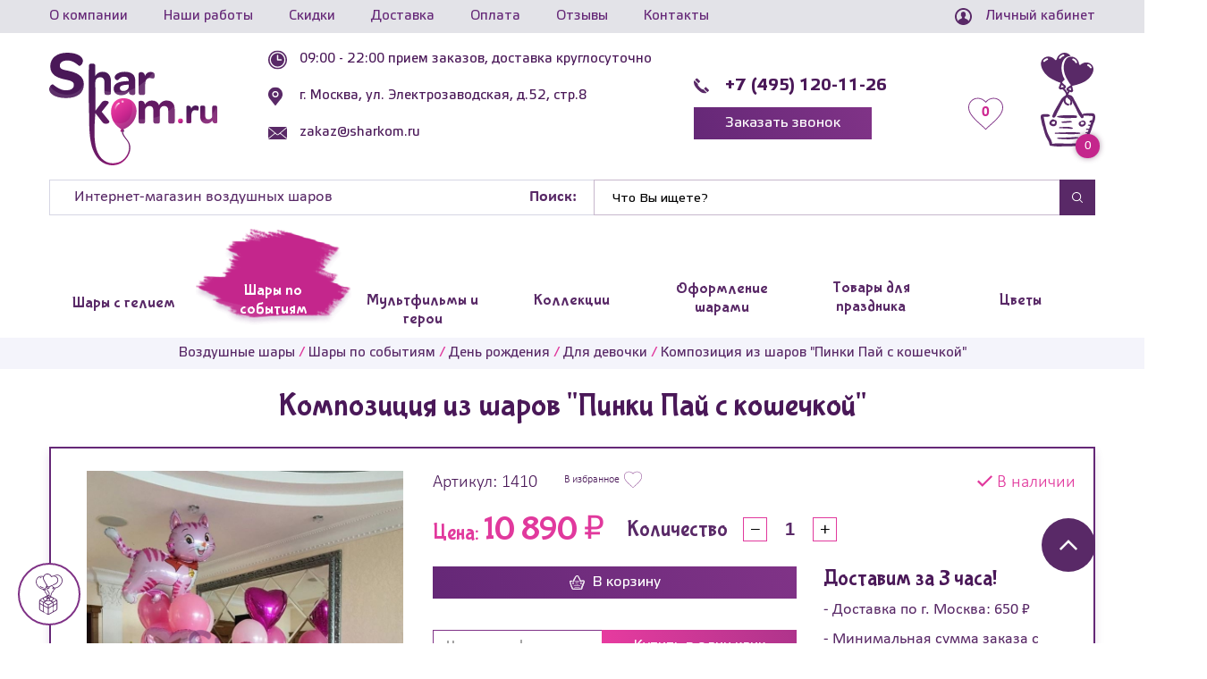

--- FILE ---
content_type: text/html; charset=UTF-8
request_url: https://sharkom.ru/sharyi-po-sobyitiyam/den-rozhdeniya/devochke/kompozicziya-iz-sharov-rozovyie-zveryata/
body_size: 42882
content:
<!DOCTYPE html>
<html lang="ru" property="og:url" content="https://sharkom.ru/">
<head>
    <base href="//sharkom.ru/">
    <meta charset="utf-8">
    <link rel="canonical" href="https://sharkom.ru/sharyi-po-sobyitiyam/den-rozhdeniya/devochke/kompozicziya-iz-sharov-rozovyie-zveryata/"/>
    <meta http-equiv="X-UA-Compatible" content="IE=Edge">
    <meta name="viewport" content="width=device-width, initial-scale=1.0">
    <meta name="google-site-verification" content="LZvz0SIesvrleuqZP7wDe6fMdzg6DZGChGLL3u612VQ"/>
    <title>ᐉ Композиция из шаров "Пинки Пай с кошечкой" Артикул: 1410 Цена: 10 890₽</title>
    <meta name="description" content='Купить Композиция из шаров "Пинки Пай с кошечкой" Артикул: 1410 Цена: 10 890₽ с доставкой по Москве и области. Срочная доставка в течение 3 часов!!!'>
    <meta name="keywords" content=''>
    <meta property="og:type" content="website">
    <meta property="og:url" content="sharyi-po-sobyitiyam/den-rozhdeniya/devochke/kompozicziya-iz-sharov-rozovyie-zveryata/">
    <meta property="og:title" content='ᐉ Композиция из шаров "Пинки Пай с кошечкой" Артикул: 1410 Цена: 10 890₽'>
    <meta property="og:description" content='Купить Композиция из шаров "Пинки Пай с кошечкой" Артикул: 1410 Цена: 10 890₽ с доставкой по Москве и области. Срочная доставка в течение 3 часов!!!'>
    <meta property="og:image" content="https://sharkom.ru/assets/images/products/936/3911.750x0.jpeg">
    <meta name="apple-mobile-web-app-capable" content="on">
    <meta name="apple-mobile-web-app-status-bar-style" content="black">
    <link rel="image_src" href="https://sharkom.ru/assets/images/products/936/3911.750x0.jpeg">
    <link rel="apple-touch-icon" sizes="180x180" href="/tpl/images/favicon/xapple-touch-icon.png.pagespeed.ic.N56JshfsJG.webp">
    <link rel="icon" type="image/png" sizes="32x32" href="/tpl/images/favicon/xfavicon-32x32.png.pagespeed.ic.C9nynywrzw.webp">
    <link rel="icon" type="image/png" sizes="16x16" href="/tpl/images/favicon/xfavicon-16x16.png.pagespeed.ic.1WcbFsKcwn.webp">
    <link rel="manifest" href="/tpl/images/favicon/site.webmanifest">
    <link rel="mask-icon" href="/tpl/images/favicon/safari-pinned-tab.svg" color="#5bbad5">
    <link rel="shortcut icon" href="/tpl/images/favicon/favicon.ico">
    <meta name="msapplication-TileColor" content="#00aba9">
    <meta name="msapplication-config" content="/tpl/images/favicon/browserconfig.xml">
    <meta name="theme-color" content="#ffffff">
    <meta name="yandex-verification" content="b72bf2aecc034c19"/>
    <meta name="yandex-verification" content="33a78a897b64312a"/>
    <meta name="yandex-verification" content="3e18eb70d64f1e6f"/>
     <!--test --> 

    <!-- endtest -->
    <meta name="facebook-domain-verification" content="xm3admebvuzd3pg52sn6wnvcmr9fyl"/>
     <link rel="preload" href="/tpl/fonts/BubblegumSans-Regular.woff2" as="font" type="font/woff2" crossorigin>
    <link rel="preload" href="/tpl/fonts/ElektraTextPro.woff2" as="font" type="font/woff2" crossorigin>
    <link rel="preload" href="/tpl/fonts/ElektraTextPro-Bold.woff2" as="font" type="font/woff2" crossorigin>
    <link rel="preload" href="/tpl/fonts/calibril.woff2" as="font" type="font/woff2" crossorigin>
    <link rel="preload" href="/tpl/fonts/calibri.woff2" as="font" type="font/woff2" crossorigin>
    <link rel="preload" href="/tpl/fonts/calibrib.woff2" as="font" type="font/woff2" crossorigin>
    
    
    <link rel="stylesheet" href="/tpl/css/A.styles.min.css,qv=1649012766.pagespeed.cf.ecKroWC-MM.css"/>
    <script src="/tpl/js/scripts.min.js,qv=1768910149.pagespeed.jm.2GsYoehSA3.js"></script>

    <!-- Yandex.Metrika counter -->
<script defer>(function(m,e,t,r,i,k,a){m[i]=m[i]||function(){(m[i].a=m[i].a||[]).push(arguments)};m[i].l=1*new Date();k=e.createElement(t),a=e.getElementsByTagName(t)[0],k.defer=1,k.src=r,a.parentNode.insertBefore(k,a)})(window,document,"script","https://mc.yandex.ru/metrika/tag.js","ym");ym(51107078,"init",{clickmap:true,trackLinks:true,accurateTrackBounce:true,webvisor:true});</script>
<noscript><div><img src="[data-uri]" style="position:absolute; left:-9999px;" alt=""/></div></noscript>
<!-- /Yandex.Metrika counter -->

<!-- Global site tag (gtag.js) - Google Analytics -->
<script src="https://www.googletagmanager.com/gtag/js?id=UA-129677428-1" defer></script>
<script defer>window.dataLayer=window.dataLayer||[];function gtag(){dataLayer.push(arguments);}gtag('js',new Date());gtag('config','UA-129677428-1');</script>

<script defer>function getUtmParameter(utmParameter){const queryString=window.location.search;if(!queryString){return null;}const urlParams=new URLSearchParams(queryString);const utmValue=urlParams.get(utmParameter);return utmValue;}document.addEventListener("DOMContentLoaded",function(event){ym(51107078,'getClientID',function(clientID){document.cookie='skmid='+clientID;});if(getUtmParameter('utm_campaign')){document.cookie='skuc='+getUtmParameter('utm_campaign');}if(getUtmParameter('utm_medium')){document.cookie='skum='+getUtmParameter('utm_medium');}if(getUtmParameter('utm_source')){document.cookie='skus='+getUtmParameter('utm_source');}});</script>

<!-- Facebook Pixel Code -->
<!--<script>
  !function(f,b,e,v,n,t,s)
  {if(f.fbq)return;n=f.fbq=function(){n.callMethod?
  n.callMethod.apply(n,arguments):n.queue.push(arguments)};
  if(!f._fbq)f._fbq=n;n.push=n;n.loaded=!0;n.version='2.0';
  n.queue=[];t=b.createElement(e);t.async=!0;
  t.src=v;s=b.getElementsByTagName(e)[0];
  s.parentNode.insertBefore(t,s)}(window, document,'script',
  'https://connect.facebook.net/en_US/fbevents.js');
  fbq('init', '663571247590151');
  fbq('track', 'PageView');
</script>
<noscript><img height="1" width="1" style="display:none"
  src="https://www.facebook.com/tr?id=663571247590151&ev=PageView&noscript=1"
/></noscript>-->
<!-- End Facebook Pixel Code -->

<!-- BEGIN JIVOSITE CODE {literal} -->
<script type="text/javascript">
var fired = false;

window.addEventListener('scroll', () => {
    if (fired === false) {
        fired = true;
        
        setTimeout(() => {

(function(){ document.jivositeloaded=0;var widget_id = 'j12MmtV1JZ';var d=document;var w=window;function l(){var s = d.createElement('script'); s.defer = true; s.src = '//code.jivosite.com/script/widget/'+widget_id; var ss = document.getElementsByTagName('script')[0]; ss.parentNode.insertBefore(s, ss);}
    function zy(){
        if(w.detachEvent){
            w.detachEvent('onscroll',zy);
            w.detachEvent('onmousemove',zy);
            w.detachEvent('ontouchmove',zy);
            w.detachEvent('onresize',zy);
        }else {
            w.removeEventListener("scroll", zy, false);
            w.removeEventListener("mousemove", zy, false);
            w.removeEventListener("touchmove", zy, false);
            w.removeEventListener("resize", zy, false);
        }
        if(d.readyState=='complete'){l();}else{if(w.attachEvent){w.attachEvent('onload',l);}else{w.addEventListener('load',l,false);}}
    
        var cookie_date = new Date ( );
        cookie_date.setTime ( cookie_date.getTime()+60*60*28*1000);
        d.cookie = "JivoSiteLoaded=1;path=/;expires=" + cookie_date.toGMTString();
    }
    if (d.cookie.search ( 'JivoSiteLoaded' )<0){
        if(w.attachEvent){
            w.attachEvent('onscroll',zy);
            w.attachEvent('onmousemove',zy);
            w.attachEvent('ontouchmove',zy);
            w.attachEvent('onresize',zy);
        }else {
            w.addEventListener("scroll", zy, {capture: false, passive: true});
            w.addEventListener("mousemove", zy, {capture: false, passive: true});
            w.addEventListener("touchmove", zy, {capture: false, passive: true});
            w.addEventListener("resize", zy, {capture: false, passive: true});
        }
    }else {zy();}
    })();
        }, 1000)
    }
});
</script>
<!-- {/literal} END JIVOSITE CODE -->

<!-- Google Tag Manager -->
<script>(function(w,d,s,l,i){w[l]=w[l]||[];w[l].push({'gtm.start':new Date().getTime(),event:'gtm.js'});var f=d.getElementsByTagName(s)[0],j=d.createElement(s),dl=l!='dataLayer'?'&l='+l:'';j.async=true;j.src='https://www.googletagmanager.com/gtm.js?id='+i+dl;f.parentNode.insertBefore(j,f);})(window,document,'script','dataLayer','GTM-P73R8G5');</script>
<!-- End Google Tag Manager -->
    
<script type="text/javascript">miniShop2Config={"cssUrl":"\/assets\/components\/minishop2\/css\/web\/","jsUrl":"\/assets\/components\/minishop2\/js\/web\/","actionUrl":"\/assets\/components\/minishop2\/action.php","ctx":"web","close_all_message":"\u0437\u0430\u043a\u0440\u044b\u0442\u044c \u0432\u0441\u0435","price_format":[2,"."," "],"price_format_no_zeros":true,"weight_format":[3,"."," "],"weight_format_no_zeros":true};</script>
</head>
<body>
    <style>.tgicon{display:none;justify-content:flex-start}.tgicon svg{width:19px;height:19px;margin-right:12px}@media (max-width:480px){.tgicon{display:flex}}</style>
<header class="head">
    <div class="head-top">
        <div class="head-top__wrap">
            <a href="#popup-menu" class="head-top__popup-btn js-open-menu-btn" title="Открыть меню">
                <svg class="burger">
                    <use xmlns:xlink="http://www.w3.org/1999/xlink" xlink:href="/tpl/images/svg-symbols.svg#burger"></use>
                </svg>
            </a>
            <ul class="head-top__menu"><li class="first"><a href="o-kompanii/">О компании</a></li><li><a href="nashi-raboty/">Наши работы</a></li><li><a href="skidki/">Скидки</a></li><li><a href="dostavka/">Доставка</a></li><li><a href="oplata/">Оплата</a></li><li><a href="otzyivyi/">Отзывы</a></li><li class="last"><a href="kontaktyi/">Контакты</a></li></ul>
            <a class="head-top__personal js-open-popup" href="#enter">
                <svg class="enter">
                    <use xmlns:xlink="http://www.w3.org/1999/xlink" xlink:href="/tpl/images/svg-symbols.svg#enter"></use>
                </svg>
                <span>Личный кабинет</span>
            </a>
        </div>
    </div>
    <div class="head-scroll">
        <div class="container">
            <ul class="head-scroll__menu">
                <li class="first">
    <a href="sharyi-s-geliem/">
        <svg class="menu-10">
            <use xmlns:xlink="http://www.w3.org/1999/xlink" xlink:href="/tpl/images/svg-symbols.svg?v2#menu-10"></use>
        </svg>
        <span>Шары с гелием</span>
    </a>
    <ul class="head-scroll__submenu"><li>
    <a class="js-next-link-toggle" href="folgirovannyie-sharyi/">
        <span>Фольгированные шары</span>
        <i class="head-scroll__submenu-btn"></i>
    </a>
    <ul class="head-scroll__submenu-last"><li class="first">
    <a href="folgirovannyie-sharyi/zvezdyi/">Звезды</a>
</li><li>
    <a href="folgirovannyie-sharyi/serdcza/">Сердца</a>
</li><li>
    <a href="folgirovannyie-sharyi/krugi/">Круги</a>
</li><li>
    <a href="folgirovannyie-sharyi/kvadraty/">Квадраты</a>
</li><li>
    <a href="folgirovannyie-sharyi/figuryi/">Фигуры</a>
</li><li>
    <a href="folgirovannyie-sharyi/czifryi/">Цифры</a>
</li><li>
    <a href="folgirovannyie-sharyi/bukvyi/">Буквы и надписи</a>
</li><li>
    <a href="folgirovannyie-sharyi/na-palochke/">На палочке</a>
</li><li>
    <a href="folgirovannyie-sharyi/xodyachie/">Ходячие шары</a>
</li><li class="last">
    <a href="folgirovannyie-sharyi/sfera-3d/">Сферы и Баблс</a>
</li></ul>
</li><li>
    <a href="sharyi-s-geliem/oblako-iz-sharov/">Облако из шаров</a>
</li><li>
    <a href="sharyi-s-geliem/pod-potolok/">Под потолок</a>
</li><li>
    <a href="sharyi-s-geliem/s-risunkom/">С рисунком</a>
</li><li>
    <a href="sharyi-s-geliem/bolshie-sharyi/">Большие шары</a>
</li><li>
    <a href="sharyi-s-geliem/svetyashhiesya-sharyi/">Светящиеся шары</a>
</li><li>
    <a href="sharyi-s-geliem/fontanyi-iz-sharov/">Фонтаны из шаров</a>
</li><li>
    <a href="sharyi-s-geliem/sharyi-s-konfeti/">С конфетти</a>
</li><li>
    <a href="sharyi-s-geliem/korobki-s-sharami-syurpriz/">Коробка с шарами Сюрприз</a>
</li><li>
    <a href="sharyi-s-geliem/oskorbitelnyie-shariki/">Шары с приколами</a>
</li><li>
    <a href="sharyi-s-geliem/s-periami/">С перьями</a>
</li><li>
    <a href="sharyi-s-geliem/sharyi-xrom/">Шары Хром</a>
</li><li>
    <a href="sharyi-s-geliem/s-nadpisyu/">С надписями</a>
</li><li>
    <a class="js-next-link-toggle" href="sharyi-s-geliem/po-czvetam/">
        <span>По цветам</span>
        <i class="head-scroll__submenu-btn"></i>
    </a>
    <ul class="head-scroll__submenu-last"><li class="first">
    <a href="sharyi-s-geliem/po-czvetam/krasnyie/">Красные</a>
</li><li>
    <a href="sharyi-s-geliem/po-czvetam/belyie/">Белые</a>
</li><li>
    <a href="sharyi-s-geliem/po-czvetam/chernyie/">Черные</a>
</li><li>
    <a href="sharyi-s-geliem/po-czvetam/sinie/">Синие</a>
</li><li>
    <a href="sharyi-s-geliem/po-czvetam/rozovyie/">Розовые</a>
</li><li>
    <a href="sharyi-s-geliem/po-czvetam/golubyie/">Голубые</a>
</li><li>
    <a href="sharyi-s-geliem/po-czvetam/zelenyie/">Зеленые</a>
</li><li>
    <a href="sharyi-s-geliem/po-czvetam/zheltyie/">Желтые</a>
</li><li>
    <a href="sharyi-s-geliem/po-czvetam/zolotyie/">Золотые</a>
</li><li>
    <a href="sharyi-s-geliem/po-czvetam/oranzhevyie/">Оранжевые</a>
</li><li>
    <a href="sharyi-s-geliem/po-czvetam/fioletovyie/">Фиолетовые</a>
</li><li>
    <a href="sharyi-s-geliem/po-czvetam/serebryanyie/">Серебряные</a>
</li><li>
    <a href="sharyi-s-geliem/po-czvetam/bejevii/">Бежевый</a>
</li><li>
    <a href="sharyi-s-geliem/po-czvetam/biryuzovyie/">Бирюзовые</a>
</li><li>
    <a href="sharyi-s-geliem/po-czvetam/korichnevie/">Коричневые</a>
</li><li class="last">
    <a href="sharyi-s-geliem/po-czvetam/seryie/">Серые</a>
</li></ul>
</li><li>
    <a href="sharyi-s-geliem/sharyi-s-bantami-babochkami/">Шары с бантами, бабочками</a>
</li><li>
    <a href="sharyi-s-geliem/sharyi-agatyi/">Шары Агаты</a>
</li><li>
    <a href="sharyi-s-geliem/sharyi-makaruns/">Шары Макарунс</a>
</li><li>
    <a href="sharyi-s-geliem/individualnyie-nadpisi/">Индивидуальные надписи</a>
</li><li class="last">
    <a href="sharyi-s-geliem/korobka-syurpriz-dlya-opredeleniya-pola-malchik-ili-devochka-gendernaya/">Коробка сюрприз Мальчик или Девочка</a>
</li></ul>
</li><li class="active">
    <a href="sharyi-po-sobyitiyam/">
        <svg class="menu-4">
            <use xmlns:xlink="http://www.w3.org/1999/xlink" xlink:href="/tpl/images/svg-symbols.svg?v2#menu-4"></use>
        </svg>
        <span>Шары по событиям</span>
    </a>
    <ul class="head-scroll__submenu"><li>
    <a class="js-next-link-toggle" href="sharyi-po-sobyitiyam/den-rozhdeniya/">
        <span>День рождения</span>
        <i class="head-scroll__submenu-btn"></i>
    </a>
    <ul class="head-scroll__submenu-last"><li class="first">
    <a href="sharyi-po-sobyitiyam/den-rozhdeniya/malchiku/">Для мальчика</a>
</li><li class="active">
    <a href="sharyi-po-sobyitiyam/den-rozhdeniya/devochke/">Для девочки</a>
</li><li>
    <a href="sharyi-po-sobyitiyam/den-rozhdeniya/dlya-zhenshhinyi/">Для женщины</a>
</li><li>
    <a href="sharyi-po-sobyitiyam/den-rozhdeniya/dlya-muzhchinyi/">Для мужчины</a>
</li><li>
    <a href="sharyi-po-sobyitiyam/den-rozhdeniya/rebenku/">Ребенку</a>
</li><li>
    <a href="sharyi-po-sobyitiyam/den-rozhdeniya/muzhu/">Мужу</a>
</li><li>
    <a href="sharyi-po-sobyitiyam/den-rozhdeniya/zhene/">Жене</a>
</li><li>
    <a href="sharyi-po-sobyitiyam/den-rozhdeniya/mame/">Маме</a>
</li><li>
    <a href="sharyi-po-sobyitiyam/den-rozhdeniya/rukovoditelyu-i-direktoru/">Руководителю и Директору</a>
</li><li>
    <a href="sharyi-po-sobyitiyam/den-rozhdeniya/pape/">Папе</a>
</li><li>
    <a href="sharyi-po-sobyitiyam/den-rozhdeniya/dedushke/">Дедушке</a>
</li><li>
    <a href="sharyi-po-sobyitiyam/den-rozhdeniya/babushke/">Бабушке</a>
</li><li>
    <a href="sharyi-po-sobyitiyam/den-rozhdeniya/podruge/">Подруге</a>
</li><li class="last">
    <a href="sharyi-po-sobyitiyam/den-rozhdeniya/po-vozrastu/">По возрасту</a>
</li></ul>
</li><li>
    <a class="js-next-link-toggle" href="sharyi-po-sobyitiyam/svadba/">
        <span>Свадьба</span>
        <i class="head-scroll__submenu-btn"></i>
    </a>
    <ul class="head-scroll__submenu-last"><li class="first">
    <a href="sharyi-po-sobyitiyam/svadba/godovshhina/">Годовщина</a>
</li></ul>
</li><li>
    <a href="sharyi-po-sobyitiyam/yubilej/">Юбилей</a>
</li><li>
    <a class="js-next-link-toggle" href="sharyi-po-sobyitiyam/vyipiska/">
        <span>Выписка из роддома</span>
        <i class="head-scroll__submenu-btn"></i>
    </a>
    <ul class="head-scroll__submenu-last"><li class="first">
    <a href="sharyi-po-sobyitiyam/vyipiska/dlya-devochki/">Для девочки</a>
</li><li class="last">
    <a href="sharyi-po-sobyitiyam/vyipiska/dlya-malchika/">Для мальчика</a>
</li></ul>
</li><li>
    <a class="js-next-link-toggle" href="sharyi-po-sobyitiyam/vyipusknoj/">
        <span>Выпускной</span>
        <i class="head-scroll__submenu-btn"></i>
    </a>
    <ul class="head-scroll__submenu-last"><li class="first">
    <a href="sharyi-po-sobyitiyam/vyipusknoj/v-shkole/">В школе</a>
</li><li class="last">
    <a href="sharyi-po-sobyitiyam/vyipusknoj/vyipusknoj-v-detskom-sadu/">В детском саду</a>
</li></ul>
</li><li>
    <a href="sharyi-po-sobyitiyam/poslednij-zvonok/">Последний звонок</a>
</li><li>
    <a class="js-next-link-toggle" href="sharyi-po-sobyitiyam/na-godik/">
        <span>На год</span>
        <i class="head-scroll__submenu-btn"></i>
    </a>
    <ul class="head-scroll__submenu-last"><li class="first">
    <a href="sharyi-po-sobyitiyam/na-godik/malchiku/">Мальчику</a>
</li><li>
    <a href="sharyi-po-sobyitiyam/na-godik/devochke/">Девочке</a>
</li><li class="last">
    <a href="sharyi-po-sobyitiyam/na-godik/fontany/">Фонтаны из шаров</a>
</li></ul>
</li><li>
    <a href="sharyi-po-sobyitiyam/den-uchitelya/">День учителя</a>
</li><li>
    <a href="sharyi-po-sobyitiyam/14-fevralya/">14 февраля</a>
</li><li>
    <a href="sharyi-po-sobyitiyam/23-fevralya/">23 февраля</a>
</li><li>
    <a href="sharyi-po-sobyitiyam/opredelenie-pola-rebenka/">Определение пола ребенка</a>
</li><li>
    <a href="sharyi-po-sobyitiyam/na-devichnik/">Девичник</a>
</li><li>
    <a href="sharyi-po-sobyitiyam/8-marta/">8 марта</a>
</li><li>
    <a href="sharyi-po-sobyitiyam/dlya-fotosessii/">Для фотосессии</a>
</li><li>
    <a href="sharyi-po-sobyitiyam/9-maya/">9 мая</a>
</li><li>
    <a href="sharyi-po-sobyitiyam/1-sentyabrya/">1 сентября</a>
</li><li>
    <a href="sharyi-po-sobyitiyam/xellouin/">Хэллоуин</a>
</li><li>
    <a href="sharyi-po-sobyitiyam/novyij-god/">Новый год</a>
</li><li>
    <a href="sharyi-po-sobyitiyam/den-materi/">День матери</a>
</li><li class="last">
    <a href="sharyi-po-sobyitiyam/den-rossii/">День России</a>
</li></ul>
</li><li>
    <a href="multfilmyi-i-geroi/">
        <svg class="menu-11">
            <use xmlns:xlink="http://www.w3.org/1999/xlink" xlink:href="/tpl/images/svg-symbols.svg?v2#menu-11"></use>
        </svg>
        <span>Мультфильмы и герои</span>
    </a>
    <ul class="head-scroll__submenu"><li class="first">
    <a href="multfilmyi-i-geroi/xolodnoe-serdcze/">Холодное сердце</a>
</li><li>
    <a href="multfilmyi-i-geroi/tri-kota/">Три Кота</a>
</li><li>
    <a href="multfilmyi-i-geroi/shhenyachij-patrul/">Щенячий патруль</a>
</li><li>
    <a href="multfilmyi-i-geroi/fiksiki/">Фиксики</a>
</li><li>
    <a href="multfilmyi-i-geroi/masha-i-medved/">Маша и Медведь</a>
</li><li>
    <a href="multfilmyi-i-geroi/robokar-poli/">Робокар Поли</a>
</li><li>
    <a href="multfilmyi-i-geroi/tachki/">Тачки</a>
</li><li>
    <a href="multfilmyi-i-geroi/kuklyi-lol/">Куклы LOL</a>
</li><li>
    <a href="multfilmyi-i-geroi/zvezdnyie-vojnyi/">Звездные Войны</a>
</li><li>
    <a href="multfilmyi-i-geroi/vinni-pux/">Винни Пух</a>
</li><li>
    <a href="multfilmyi-i-geroi/mikki-maus/">Микки и Минни Маус</a>
</li><li>
    <a href="multfilmyi-i-geroi/smeshariki/">Смешарики</a>
</li><li>
    <a href="multfilmyi-i-geroi/hello-kitty/">Hello Kitty</a>
</li><li>
    <a href="multfilmyi-i-geroi/minonyi/">Миньоны</a>
</li><li>
    <a href="multfilmyi-i-geroi/chelovek-pauk/">Человек Паук</a>
</li><li>
    <a href="multfilmyi-i-geroi/angry-birds/">Angry Birds</a>
</li><li>
    <a href="multfilmyi-i-geroi/ledi-bag/">Леди Баг и Супер-кот</a>
</li><li>
    <a href="multfilmyi-i-geroi/transformeryi/">Трансформеры</a>
</li><li>
    <a href="multfilmyi-i-geroi/betmen/">Бэтмен</a>
</li><li>
    <a href="multfilmyi-i-geroi/supergeroi/">Супергерои</a>
</li><li>
    <a href="multfilmyi-i-geroi/rusalochka/">Русалочка</a>
</li><li>
    <a href="multfilmyi-i-geroi/princzessa-sofiya/">Принцесса София</a>
</li><li>
    <a href="multfilmyi-i-geroi/my-little-pony/">My Little Pony</a>
</li><li>
    <a href="multfilmyi-i-geroi/kak-priruchit-drakona/">Как приручить дракона</a>
</li><li>
    <a href="multfilmyi-i-geroi/svinka-peppa/">Свинка Пеппа</a>
</li><li>
    <a href="multfilmyi-i-geroi/gubka-bob/">Губка Боб</a>
</li><li>
    <a href="multfilmyi-i-geroi/vspyish/">Вспыш</a>
</li><li>
    <a href="multfilmyi-i-geroi/princzessyi/">Принцессы</a>
</li><li>
    <a href="multfilmyi-i-geroi/garri-potter/">Гарри Поттер</a>
</li><li>
    <a href="multfilmyi-i-geroi/pokemonyi-i-pikachu/">Покемоны и Пикачу</a>
</li><li>
    <a href="multfilmyi-i-geroi/sinij-traktor/">Синий трактор</a>
</li><li>
    <a href="multfilmyi-i-geroi/fei/">Феи</a>
</li><li>
    <a href="multfilmyi-i-geroi/geroi-v-maskax/">Герои в масках</a>
</li><li>
    <a href="multfilmyi-i-geroi/cherepashki-nindzya/">Черепашки-ниндзя</a>
</li><li>
    <a href="multfilmyi-i-geroi/uensdej-wednesday/">Уэнсдей (Wednesday)</a>
</li><li>
    <a href="multfilmyi-i-geroi/luntik/">Лунтик</a>
</li><li>
    <a href="multfilmyi-i-geroi/oranzhevaya-korova/">Оранжевая корова</a>
</li><li class="last">
    <a href="multfilmyi-i-geroi/korol-lev/">Король Лев</a>
</li></ul>
</li><li>
    <a href="kollekcii-sharov/">
        <svg class="menu-9">
            <use xmlns:xlink="http://www.w3.org/1999/xlink" xlink:href="/tpl/images/svg-symbols.svg?v2#menu-9"></use>
        </svg>
        <span>Коллекции</span>
    </a>
    <ul class="head-scroll__submenu"><li class="first">
    <a href="kollekcii-sharov/edinorogi/">Единороги</a>
</li><li>
    <a href="kollekcii-sharov/kosmos/">Космос</a>
</li><li>
    <a href="kollekcii-sharov/flamingo/">Фламинго</a>
</li><li>
    <a href="kollekcii-sharov/piratyi/">Пираты</a>
</li><li>
    <a class="js-next-link-toggle" href="kollekcii-sharov/online-igry/">
        <span>Онлайн-игры</span>
        <i class="head-scroll__submenu-btn"></i>
    </a>
    <ul class="head-scroll__submenu-last"><li class="first">
    <a href="kollekcii-sharov/online-igry/majnkraft/">Майнкрафт</a>
</li><li>
    <a href="kollekcii-sharov/online-igry/xagi-vagi/">Хаги-Ваги</a>
</li><li>
    <a href="kollekcii-sharov/online-igry/brawl-stars/">Brawl Stars</a>
</li><li class="last">
    <a href="kollekcii-sharov/online-igry/among-us-among-as/">Among Us (Амонг Ас)</a>
</li></ul>
</li><li>
    <a href="kollekcii-sharov/safari/">Сафари</a>
</li><li>
    <a href="kollekcii-sharov/transport/">Транспорт</a>
</li><li>
    <a href="kollekcii-sharov/tropiki/">Тропики</a>
</li><li>
    <a href="kollekcii-sharov/futbol/">Футбол</a>
</li><li>
    <a href="kollekcii-sharov/more/">Море</a>
</li><li>
    <a href="kollekcii-sharov/raduzhnyie-sharyi-gradient/">Радужные шары градиент</a>
</li><li>
    <a href="kollekcii-sharov/sobaki/">Собаки</a>
</li><li>
    <a href="kollekcii-sharov/koshki-i-kotiki/">Кошки и Котики</a>
</li><li>
    <a href="kollekcii-sharov/basketbol/">Баскетбол</a>
</li><li>
    <a href="kollekcii-sharov/dinozavryi/">Динозавры</a>
</li><li class="last">
    <a href="kollekcii-sharov/lesnyie-zveryata/">Лесные звери</a>
</li></ul>
</li><li>
    <a href="oformlenie-sharami/">
        <svg class="menu-5">
            <use xmlns:xlink="http://www.w3.org/1999/xlink" xlink:href="/tpl/images/svg-symbols.svg?v2#menu-5"></use>
        </svg>
        <span>Оформление шарами</span>
    </a>
    <ul class="head-scroll__submenu"><li>
    <a class="js-next-link-toggle" href="oformlenie-sharami/arki-iz-sharov/">
        <span>Арки и гирлянды</span>
        <i class="head-scroll__submenu-btn"></i>
    </a>
    <ul class="head-scroll__submenu-last"><li class="first">
    <a href="oformlenie-sharami/arki-iz-sharov/na-vyipusknoj-v-detskom-sadu/">На выпускной в детском саду</a>
</li><li>
    <a href="oformlenie-sharami/arki-iz-sharov/na-vypusknoj/">На выпускной в школе</a>
</li><li>
    <a href="oformlenie-sharami/arki-iz-sharov/na-svadbu/">На свадьбу</a>
</li><li>
    <a href="oformlenie-sharami/arki-iz-sharov/na-otkryitie/">На открытие магазина и офиса</a>
</li><li class="last">
    <a href="oformlenie-sharami/arki-iz-sharov/na-den-rozhdeniya/">На день рождения</a>
</li></ul>
</li><li>
    <a class="js-next-link-toggle" href="oformlenie-sharami/kompozicii/">
        <span>Композиции из шаров</span>
        <i class="head-scroll__submenu-btn"></i>
    </a>
    <ul class="head-scroll__submenu-last"><li class="first">
    <a href="oformlenie-sharami/kompozicii/vyipiska-iz-roddoma/">На выписку из роддома</a>
</li><li>
    <a href="oformlenie-sharami/kompozicii/na-den-rozhdeniya/">На день рождения</a>
</li><li class="last">
    <a href="oformlenie-sharami/kompozicii/xrom/">Хром</a>
</li></ul>
</li><li>
    <a href="oformlenie-sharami/bukvyi-i-czifryi-iz-sharov/">Буквы и цифры из шаров</a>
</li><li>
    <a href="oformlenie-sharami/czvetyi-iz-sharov/">Цветы из шариков</a>
</li><li>
    <a href="oformlenie-sharami/den-rozhdeniya/">День рождения</a>
</li><li>
    <a href="oformlenie-sharami/svadba/">Свадьба</a>
</li><li>
    <a href="oformlenie-sharami/vyipiska-iz-roddoma/">Выписка из роддома</a>
</li><li>
    <a href="oformlenie-sharami/yubilej/">Юбилей</a>
</li><li>
    <a class="js-next-link-toggle" href="oformlenie-sharami/vyipusknoj/">
        <span>Выпускной</span>
        <i class="head-scroll__submenu-btn"></i>
    </a>
    <ul class="head-scroll__submenu-last"><li class="first">
    <a href="oformlenie-sharami/vyipusknoj/v-shkole/">В школе</a>
</li><li class="last">
    <a href="oformlenie-sharami/vyipusknoj/v-detskom-sadu/">В детском саду</a>
</li></ul>
</li><li>
    <a href="oformlenie-sharami/korporativ/">Корпоратив</a>
</li><li>
    <a href="oformlenie-sharami/otkryitie-magazina/">Открытие магазина</a>
</li><li>
    <a class="js-next-link-toggle" href="oformlenie-sharami/fotozona-iz-sharov/">
        <span>Фотозона из шаров</span>
        <i class="head-scroll__submenu-btn"></i>
    </a>
    <ul class="head-scroll__submenu-last"><li class="first">
    <a href="oformlenie-sharami/fotozona-iz-sharov/na-svadbu/">На свадьбу</a>
</li><li>
    <a href="oformlenie-sharami/fotozona-iz-sharov/na-novyij-god/">На Новый год</a>
</li><li>
    <a href="oformlenie-sharami/fotozona-iz-sharov/na-den-rozhdeniya/">На день рождения</a>
</li><li class="last">
    <a href="oformlenie-sharami/fotozona-iz-sharov/detskie-fotozonyi/">Детские фотозоны</a>
</li></ul>
</li><li>
    <a href="oformlenie-sharami/panno-iz-sharov/">Панно из шаров</a>
</li><li>
    <a href="oformlenie-sharami/figuryi-iz-sharov/">Фигуры из шаров</a>
</li><li>
    <a href="oformlenie-sharami/detskij-prazdnik/">Детского праздника</a>
</li><li>
    <a href="oformlenie-sharami/xellouin/">Хэллоуин</a>
</li><li class="last">
    <a href="oformlenie-sharami/aeromozajka/">Аэромозайка</a>
</li></ul>
</li><li>
    <a href="tovaryi-dlya-prazdnika/">
        <svg class="menu-6">
            <use xmlns:xlink="http://www.w3.org/1999/xlink" xlink:href="/tpl/images/svg-symbols.svg?v2#menu-6"></use>
        </svg>
        <span>Товары для праздника</span>
    </a>
    <ul class="head-scroll__submenu"><li>
    <a class="js-next-link-toggle" href="tovaryi-dlya-prazdnika/girlyandyi/">
        <span>Надписи-гирлянды</span>
        <i class="head-scroll__submenu-btn"></i>
    </a>
    <ul class="head-scroll__submenu-last"><li class="first">
    <a href="tovaryi-dlya-prazdnika/girlyandyi/vyipiska-iz-roddoma/">На выписку из роддома</a>
</li><li class="last">
    <a href="tovaryi-dlya-prazdnika/girlyandyi/na-den-rozhdeniya/">На день рождения</a>
</li></ul>
</li><li>
    <a href="tovaryi-dlya-prazdnika/yazyiki-gudki/">Языки-гудки</a>
</li><li>
    <a href="tovaryi-dlya-prazdnika/odnorazovaya-posuda/">Одноразовая посуда</a>
</li><li>
    <a href="tovaryi-dlya-prazdnika/xlopushki/">Хлопушки</a>
</li><li>
    <a href="tovaryi-dlya-prazdnika/svechi-dlya-torta/">Свечи для торта</a>
</li><li>
    <a class="js-next-link-toggle" href="tovaryi-dlya-prazdnika/naklejki-na-avto/">
        <span>Наклейки на авто</span>
        <i class="head-scroll__submenu-btn"></i>
    </a>
    <ul class="head-scroll__submenu-last"><li class="first">
    <a href="tovaryi-dlya-prazdnika/naklejki-na-avto/naklejki-na-avto-dlya-malchika/">Наклейки на выписку для мальчика</a>
</li><li class="last">
    <a href="tovaryi-dlya-prazdnika/naklejki-na-avto/naklejki-na-avto-dlya-devochki/">Наклейки на выписку для девочки</a>
</li></ul>
</li><li>
    <a href="tovaryi-dlya-prazdnika/kolpaki/">Колпаки</a>
</li><li>
    <a href="tovaryi-dlya-prazdnika/otkryitki-konvertyi-dlya-deneg/">Открытки и конверты для денег</a>
</li><li>
    <a href="tovaryi-dlya-prazdnika/tortyi-iz-pampersov/">Торты из памперсов</a>
</li><li>
    <a href="tovaryi-dlya-prazdnika/dyim/">Дым</a>
</li><li class="last">
    <a href="tovaryi-dlya-prazdnika/korobki-dlya-sharov/">Коробки для шаров</a>
</li></ul>
</li><li class="last">
    <a href="czvetyi/">
        <svg class="menu-8">
            <use xmlns:xlink="http://www.w3.org/1999/xlink" xlink:href="/tpl/images/svg-symbols.svg?v2#menu-8"></use>
        </svg>
        <span>Цветы</span>
    </a>
    <ul class="head-scroll__submenu"><li class="first">
    <a href="czvetyi/monobuketyi/">Букеты</a>
</li><li>
    <a href="czvetyi/czvetyi-v-korobke/">Цветы в коробке</a>
</li><li>
    <a href="czvetyi/korzinyi-s-czvetami/">Цветы в корзине</a>
</li><li class="last">
    <a href="czvetyi/rozyi/">Розы</a>
</li></ul>
</li>
                <li>
                    <a href="dostavka/">
                        <svg class="menu-12">
                            <use xmlns:xlink="http://www.w3.org/1999/xlink" xlink:href="/tpl/images/svg-symbols.svg#menu-12"></use>
                        </svg>
                        <span>Доставка</span>
                    </a>
                </li>
                <li>
                    <a href="oplata/">
                        <svg class="menu-13">
                            <use xmlns:xlink="http://www.w3.org/1999/xlink" xlink:href="/tpl/images/svg-symbols.svg#menu-13"></use>
                        </svg>
                        <span>Оплата</span>
                    </a>
                </li>
            </ul>
            <a href="#popup-menu" class="head-scroll__popup-btn js-open-menu-btn" title="Открыть меню">
                <svg class="burger">
                    <use xmlns:xlink="http://www.w3.org/1999/xlink" xlink:href="/tpl/images/svg-symbols.svg#burger"></use>
                </svg>
            </a>
            <div class="head-scroll__nav">
                <div>
                    <a class="head-scroll__phone" href="tel:+74951201126" onclick="yaCounter51107078.reachGoal('click_tel');gtag('event','click',{'event_category':'general','event_label':'FEEDBACK'})">
                        <svg class="phone">
                            <use xlink:href="/tpl/images/svg-symbols.svg#phone"></use>
                        </svg>
                        <span>+7 (495) 120-11-26</span>
                    </a>
                    <div class="search-form">
                        <form class="search-form__form" action="rezultatyi-poiska/" method="get">
                            <input type="hidden" name="case" value="search" aria-label="Search">
                            <input type="text" name="query" value="" autocomplete="off" aria-label="Найти">
                            <button type="submit" title="Поиск по сайту"></button>
                        </form>
                        <div class="search-form__results js-y-scroll"></div>
                    </div>
                </div>
                <a class="head-scroll__cart" href="korzina/">
                    <div>Корзина</div>
                    <svg class="cart_popup">
                        <use xmlns:xlink="http://www.w3.org/1999/xlink" xlink:href="/tpl/images/svg-symbols.svg#cart_popup"></use>
                    </svg>
                    <span class="ms2_total_count">0</span>
                </a>
            </div>
        </div>
    </div>
    <div class="head-main" itemscope="itemscope" itemtype="http://schema.org/Organization">
        <a class="head-main__logo" href="/" itemprop="url" title="Sharkom.ru">
            <img src="/tpl/images/logo-sharkom.svg" alt="Логотип Sharkom" itemprop="logo">
        </a>
        <meta itemprop="name" content="Sharkom">
        <ul class="head-main__info">
            <li>
                <svg class="time">
                    <use xmlns:xlink="http://www.w3.org/1999/xlink" xlink:href="/tpl/images/svg-symbols.svg#time"></use>
                </svg>
                09:00 - 22:00 прием заказов, доставка круглосуточно
            </li>
            <li itemprop="address" itemscope itemtype="http://schema.org/PostalAddress">
                <svg class="address">
                    <use xmlns:xlink="http://www.w3.org/1999/xlink" xlink:href="/tpl/images/svg-symbols.svg#address"></use>
                </svg>
                <span itemprop="streetAddress">г. Москва, ул. Электрозаводская, д.52, стр.8</span>
            </li>
            <li>
                <svg class="email">
                    <use xmlns:xlink="http://www.w3.org/1999/xlink" xlink:href="/tpl/images/svg-symbols.svg#email"></use>
                </svg>
                <a href="mailto:zakaz@sharkom.ru" onclick="yaCounter51107078.reachGoal('send_email');gtag('event','click',{'event_category':'general','event_label':'email'})" itemprop="email">zakaz@sharkom.ru</a>
            </li>
        </ul>
        <div class="head-main__contacts" style="align-self: center;">
            <ul>
                <li>
                    <svg class="phone">
                        <use xmlns:xlink="http://www.w3.org/1999/xlink" xlink:href="/tpl/images/svg-symbols.svg#phone"></use>
                    </svg>
                    <a href="tel:+74951201126" onclick="yaCounter51107078.reachGoal('click_tel');gtag('event','click',{'event_category':'general','event_label':'FEEDBACK'})" itemprop="telephone">+7 (495) 120-11-26</a>
                </li>
                
            </ul>
            <a class="purple-btn js-open-popup" style="margin: 3px 0;" href="#feedback" onclick="yaCounter51107078.reachGoal('click_callback');gtag('event','click',{'event_category':'general','event_label':'FEEDBACK'})">Заказать звонок</a>
            <a class="head-main__wa" href="https://wa.me/79267117221" target="_blank" rel="nofollow">
                <svg class="wa-icon">
                    <use xlink:href="/tpl/images/svg-symbols.svg#wa-icon"></use>
                </svg>
                написать в WhatsApp
            </a>
            <a class="tgicon" href="https://t.me/Shark0m" target="_blank">
<svg version="1.1" id="Capa_1" xmlns="http://www.w3.org/2000/svg" xmlns:xlink="http://www.w3.org/1999/xlink" viewBox="0 0 455.731 455.731" xml:space="preserve">
<g>
	<rect x="0" y="0" style="fill:#61A8DE;" width="455.731" height="455.731"/>
	<path style="fill:#FFFFFF;" d="M358.844,100.6L54.091,219.359c-9.871,3.847-9.273,18.012,0.888,21.012l77.441,22.868l28.901,91.706
		c3.019,9.579,15.158,12.483,22.185,5.308l40.039-40.882l78.56,57.665c9.614,7.057,23.306,1.814,25.747-9.859l52.031-248.76
		C382.431,106.232,370.443,96.08,358.844,100.6z M320.636,155.806L179.08,280.984c-1.411,1.248-2.309,2.975-2.519,4.847
		l-5.45,48.448c-0.178,1.58-2.389,1.789-2.861,0.271l-22.423-72.253c-1.027-3.308,0.312-6.892,3.255-8.717l167.163-103.676
		C320.089,147.518,324.025,152.81,320.636,155.806z"/>
</g>
</svg>
            написать в Telegram
            </a>
        </div>
        <div class="head-mobile">
            <a href="#popup-menu" class="head-main__popup-btn js-open-menu-btn" title="Открыть меню"></a>
            <div class="search-form">
                <form class="search-form__form" action="rezultatyi-poiska/" method="get">
                    <input type="hidden" name="case" value="search" aria-label="Search">
                    <input type="text" name="query" placeholder="Что Вы ищете?" value="" autocomplete="off" aria-label="Найти">
                    <button type="submit" title="Поиск по сайту"></button>
                </form>
                <div class="search-form__results js-y-scroll"></div>
            </div>
            <a class="head-main__cart" href="korzina/">
                <svg class="cart_small">
                    <use xmlns:xlink="http://www.w3.org/1999/xlink" xlink:href="/tpl/images/svg-symbols.svg#cart_small"></use>
                </svg>
                <span class="ms2_total_count">0</span>
            </a>
        </div>
        <a class="head-favorite" href="otlozhennyie-tovaryi/">
            <svg class="favorite">
                <use xlink:href="/tpl/images/svg-symbols.svg#favorite"></use>
            </svg>
            <span>0</span>
        </a>
        <div class="head-cart empty">
    <div class="head-cart__btn">
        <svg class="cart_big">
            <use xmlns:xlink="http://www.w3.org/1999/xlink" xlink:href="/tpl/images/svg-symbols.svg#cart_big"></use>
        </svg>
        <span class="ms2_total_count">0</span>
    </div>
    <div class="head-cart__info">
        <div id="mc-dynamic" class="head-cart-list js-y-scroll">
            <div class="head-cart-list js-y-scroll">
    
</div>
        </div>
        <div class="head-cart__bottom">
            <div class="head-cart__total">Итого: <span><span class="ms2_total_cost">0</span> р.</span></div>
            <a class="purple-btn" href="korzina/">Оформить заказ</a>
        </div>
        <div class="head-cart__empty">Ваша корзина пуста</div>
    </div>
</div>
    </div>
    <div class="head-search">
        <div class="head-search__left">
            <span>Интернет-магазин воздушных шаров</span>
            <b>Поиск:</b>
        </div>
        <div class="search-form">
            <form class="search-form__form" action="rezultatyi-poiska/" method="post">
                <input type="hidden" name="case" value="search" aria-label="Search">
                <input type="text" name="query" placeholder="Что Вы ищете?" value="" autocomplete="off" aria-label="Найти">
                <button type="submit" title="Поиск по сайту"></button>
            </form>
            <div class="search-form__results js-y-scroll"></div>
        </div>
    </div>
    <nav class="head-nav head-nav_inner">
        <ul class="head-nav__main head-nav__main_desktop desktop-top-menu">
            <li class="first">
    <a href="sharyi-s-geliem/">
        <svg class="menu-10">
            <use xmlns:xlink="http://www.w3.org/1999/xlink" xlink:href="/tpl/images/svg-symbols.svg?v2#menu-10"></use>
        </svg>
        <span>Шары с гелием</span>
    </a>
    <div class="head-nav__submenu-wrap">
        <ul class="head-nav__submenu"><li>
    <a class="js-next-link-toggle" href="folgirovannyie-sharyi/">
        <span>Фольгированные шары</span>
        <i class="head-nav__submenu-btn"></i>
    </a>
    <ul class="head-nav__submenu-last"><li class="first">
    <a href="folgirovannyie-sharyi/zvezdyi/">Звезды</a>
</li><li>
    <a href="folgirovannyie-sharyi/serdcza/">Сердца</a>
</li><li>
    <a href="folgirovannyie-sharyi/krugi/">Круги</a>
</li><li>
    <a href="folgirovannyie-sharyi/kvadraty/">Квадраты</a>
</li><li>
    <a href="folgirovannyie-sharyi/figuryi/">Фигуры</a>
</li><li>
    <a href="folgirovannyie-sharyi/czifryi/">Цифры</a>
</li><li>
    <a href="folgirovannyie-sharyi/bukvyi/">Буквы и надписи</a>
</li><li>
    <a href="folgirovannyie-sharyi/na-palochke/">На палочке</a>
</li><li>
    <a href="folgirovannyie-sharyi/xodyachie/">Ходячие шары</a>
</li><li class="last">
    <a href="folgirovannyie-sharyi/sfera-3d/">Сферы и Баблс</a>
</li></ul>
</li><li>
    <a href="sharyi-s-geliem/oblako-iz-sharov/">Облако из шаров</a>
</li><li>
    <a href="sharyi-s-geliem/pod-potolok/">Под потолок</a>
</li><li>
    <a href="sharyi-s-geliem/s-risunkom/">С рисунком</a>
</li><li>
    <a href="sharyi-s-geliem/bolshie-sharyi/">Большие шары</a>
</li><li>
    <a href="sharyi-s-geliem/svetyashhiesya-sharyi/">Светящиеся шары</a>
</li><li>
    <a href="sharyi-s-geliem/fontanyi-iz-sharov/">Фонтаны из шаров</a>
</li><li>
    <a href="sharyi-s-geliem/sharyi-s-konfeti/">С конфетти</a>
</li><li>
    <a href="sharyi-s-geliem/korobki-s-sharami-syurpriz/">Коробка с шарами Сюрприз</a>
</li><li>
    <a href="sharyi-s-geliem/oskorbitelnyie-shariki/">Шары с приколами</a>
</li><li>
    <a href="sharyi-s-geliem/s-periami/">С перьями</a>
</li><li>
    <a href="sharyi-s-geliem/s-nadpisyu/">С надписями</a>
</li><li class="last">
    <a href="sharyi-s-geliem/korobka-syurpriz-dlya-opredeleniya-pola-malchik-ili-devochka-gendernaya/">Коробка сюрприз Мальчик или Девочка</a>
</li></ul>
        <img class="js-lazy" src="[data-uri]" data-src="/assets/cache_image/tpl/images/menu-img/xicu_235x0_cb7.jpg.pagespeed.ic.b6HEMqEvnz.webp" alt="Шары с гелием">
    </div>
</li><li class="active">
    <a href="sharyi-po-sobyitiyam/">
        <svg class="menu-4">
            <use xmlns:xlink="http://www.w3.org/1999/xlink" xlink:href="/tpl/images/svg-symbols.svg?v2#menu-4"></use>
        </svg>
        <span>Шары по событиям</span>
    </a>
    <div class="head-nav__submenu-wrap">
        <ul class="head-nav__submenu"><li>
    <a class="js-next-link-toggle" href="sharyi-po-sobyitiyam/den-rozhdeniya/">
        <span>День рождения</span>
        <i class="head-nav__submenu-btn"></i>
    </a>
    <ul class="head-nav__submenu-last"><li class="first">
    <a href="sharyi-po-sobyitiyam/den-rozhdeniya/malchiku/">Для мальчика</a>
</li><li class="active">
    <a href="sharyi-po-sobyitiyam/den-rozhdeniya/devochke/">Для девочки</a>
</li><li>
    <a href="sharyi-po-sobyitiyam/den-rozhdeniya/dlya-zhenshhinyi/">Для женщины</a>
</li><li>
    <a href="sharyi-po-sobyitiyam/den-rozhdeniya/dlya-muzhchinyi/">Для мужчины</a>
</li><li>
    <a href="sharyi-po-sobyitiyam/den-rozhdeniya/rebenku/">Ребенку</a>
</li><li>
    <a href="sharyi-po-sobyitiyam/den-rozhdeniya/muzhu/">Мужу</a>
</li><li>
    <a href="sharyi-po-sobyitiyam/den-rozhdeniya/zhene/">Жене</a>
</li><li>
    <a href="sharyi-po-sobyitiyam/den-rozhdeniya/mame/">Маме</a>
</li><li>
    <a href="sharyi-po-sobyitiyam/den-rozhdeniya/rukovoditelyu-i-direktoru/">Руководителю и Директору</a>
</li><li class="last">
    <a href="sharyi-po-sobyitiyam/den-rozhdeniya/pape/">Папе</a>
</li></ul>
</li><li>
    <a href="sharyi-po-sobyitiyam/svadba/">Свадьба</a>
</li><li>
    <a href="sharyi-po-sobyitiyam/yubilej/">Юбилей</a>
</li><li>
    <a class="js-next-link-toggle" href="sharyi-po-sobyitiyam/vyipiska/">
        <span>Выписка из роддома</span>
        <i class="head-nav__submenu-btn"></i>
    </a>
    <ul class="head-nav__submenu-last"><li class="first">
    <a href="sharyi-po-sobyitiyam/vyipiska/dlya-devochki/">Для девочки</a>
</li><li class="last">
    <a href="sharyi-po-sobyitiyam/vyipiska/dlya-malchika/">Для мальчика</a>
</li></ul>
</li><li>
    <a class="js-next-link-toggle" href="sharyi-po-sobyitiyam/vyipusknoj/">
        <span>Выпускной</span>
        <i class="head-nav__submenu-btn"></i>
    </a>
    <ul class="head-nav__submenu-last"><li class="first">
    <a href="sharyi-po-sobyitiyam/vyipusknoj/v-shkole/">В школе</a>
</li><li class="last">
    <a href="sharyi-po-sobyitiyam/vyipusknoj/vyipusknoj-v-detskom-sadu/">В детском саду</a>
</li></ul>
</li><li>
    <a href="sharyi-po-sobyitiyam/poslednij-zvonok/">Последний звонок</a>
</li><li>
    <a class="js-next-link-toggle" href="sharyi-po-sobyitiyam/na-godik/">
        <span>На год</span>
        <i class="head-nav__submenu-btn"></i>
    </a>
    <ul class="head-nav__submenu-last"><li class="first">
    <a href="sharyi-po-sobyitiyam/na-godik/malchiku/">Мальчику</a>
</li><li>
    <a href="sharyi-po-sobyitiyam/na-godik/devochke/">Девочке</a>
</li><li class="last">
    <a href="sharyi-po-sobyitiyam/na-godik/fontany/">Фонтаны из шаров</a>
</li></ul>
</li><li>
    <a href="sharyi-po-sobyitiyam/den-uchitelya/">День учителя</a>
</li><li>
    <a href="sharyi-po-sobyitiyam/14-fevralya/">14 февраля</a>
</li><li>
    <a href="sharyi-po-sobyitiyam/23-fevralya/">23 февраля</a>
</li><li>
    <a href="sharyi-po-sobyitiyam/opredelenie-pola-rebenka/">Определение пола ребенка</a>
</li><li>
    <a href="sharyi-po-sobyitiyam/na-devichnik/">Девичник</a>
</li><li>
    <a href="sharyi-po-sobyitiyam/8-marta/">8 марта</a>
</li><li>
    <a href="sharyi-po-sobyitiyam/9-maya/">9 мая</a>
</li><li>
    <a href="sharyi-po-sobyitiyam/1-sentyabrya/">1 сентября</a>
</li><li>
    <a href="sharyi-po-sobyitiyam/xellouin/">Хэллоуин</a>
</li><li>
    <a href="sharyi-po-sobyitiyam/novyij-god/">Новый год</a>
</li><li>
    <a href="sharyi-po-sobyitiyam/den-materi/">День матери</a>
</li><li class="last">
    <a href="sharyi-po-sobyitiyam/den-rossii/">День России</a>
</li></ul>
        <img class="js-lazy" src="[data-uri]" data-src="/assets/cache_image/tpl/images/menu-img/xcategory-2_235x0_cb7.jpg.pagespeed.ic.mk3345rLd6.webp" alt="Шары по событиям">
    </div>
</li><li>
    <a href="multfilmyi-i-geroi/">
        <svg class="menu-11">
            <use xmlns:xlink="http://www.w3.org/1999/xlink" xlink:href="/tpl/images/svg-symbols.svg?v2#menu-11"></use>
        </svg>
        <span>Мультфильмы и герои</span>
    </a>
    <div class="head-nav__submenu-wrap">
        <ul class="head-nav__submenu"><li class="first">
    <a href="multfilmyi-i-geroi/xolodnoe-serdcze/">Холодное сердце</a>
</li><li>
    <a href="multfilmyi-i-geroi/tri-kota/">Три Кота</a>
</li><li>
    <a href="multfilmyi-i-geroi/shhenyachij-patrul/">Щенячий патруль</a>
</li><li>
    <a href="multfilmyi-i-geroi/fiksiki/">Фиксики</a>
</li><li>
    <a href="multfilmyi-i-geroi/masha-i-medved/">Маша и Медведь</a>
</li><li>
    <a href="multfilmyi-i-geroi/robokar-poli/">Робокар Поли</a>
</li><li>
    <a href="multfilmyi-i-geroi/tachki/">Тачки</a>
</li><li>
    <a href="multfilmyi-i-geroi/kuklyi-lol/">Куклы LOL</a>
</li><li>
    <a href="multfilmyi-i-geroi/zvezdnyie-vojnyi/">Звездные Войны</a>
</li><li>
    <a href="multfilmyi-i-geroi/vinni-pux/">Винни Пух</a>
</li><li>
    <a href="multfilmyi-i-geroi/mikki-maus/">Микки и Минни Маус</a>
</li><li>
    <a href="multfilmyi-i-geroi/smeshariki/">Смешарики</a>
</li><li>
    <a href="multfilmyi-i-geroi/hello-kitty/">Hello Kitty</a>
</li><li>
    <a href="multfilmyi-i-geroi/minonyi/">Миньоны</a>
</li><li>
    <a href="multfilmyi-i-geroi/chelovek-pauk/">Человек Паук</a>
</li><li>
    <a href="multfilmyi-i-geroi/angry-birds/">Angry Birds</a>
</li><li>
    <a href="multfilmyi-i-geroi/ledi-bag/">Леди Баг и Супер-кот</a>
</li><li>
    <a href="multfilmyi-i-geroi/transformeryi/">Трансформеры</a>
</li><li>
    <a href="multfilmyi-i-geroi/betmen/">Бэтмен</a>
</li><li>
    <a href="multfilmyi-i-geroi/supergeroi/">Супергерои</a>
</li><li>
    <a href="multfilmyi-i-geroi/rusalochka/">Русалочка</a>
</li><li>
    <a href="multfilmyi-i-geroi/princzessa-sofiya/">Принцесса София</a>
</li><li>
    <a href="multfilmyi-i-geroi/my-little-pony/">My Little Pony</a>
</li><li>
    <a href="multfilmyi-i-geroi/kak-priruchit-drakona/">Как приручить дракона</a>
</li><li>
    <a href="multfilmyi-i-geroi/svinka-peppa/">Свинка Пеппа</a>
</li><li>
    <a href="multfilmyi-i-geroi/gubka-bob/">Губка Боб</a>
</li><li>
    <a href="multfilmyi-i-geroi/vspyish/">Вспыш</a>
</li><li>
    <a href="multfilmyi-i-geroi/princzessyi/">Принцессы</a>
</li><li>
    <a href="multfilmyi-i-geroi/garri-potter/">Гарри Поттер</a>
</li><li>
    <a href="multfilmyi-i-geroi/pokemonyi-i-pikachu/">Покемоны и Пикачу</a>
</li><li>
    <a href="multfilmyi-i-geroi/sinij-traktor/">Синий трактор</a>
</li><li>
    <a href="multfilmyi-i-geroi/fei/">Феи</a>
</li><li>
    <a href="multfilmyi-i-geroi/geroi-v-maskax/">Герои в масках</a>
</li><li>
    <a href="multfilmyi-i-geroi/cherepashki-nindzya/">Черепашки-ниндзя</a>
</li><li>
    <a href="multfilmyi-i-geroi/uensdej-wednesday/">Уэнсдей (Wednesday)</a>
</li><li>
    <a href="multfilmyi-i-geroi/luntik/">Лунтик</a>
</li><li>
    <a href="multfilmyi-i-geroi/oranzhevaya-korova/">Оранжевая корова</a>
</li><li class="last">
    <a href="multfilmyi-i-geroi/korol-lev/">Король Лев</a>
</li></ul>
        <img class="js-lazy" src="[data-uri]" data-src="/assets/cache_image/tpl/images/menu-img/xgoroda-disnejlend-486774_235x0_cb7.jpg.pagespeed.ic.uMcEIcbM9_.webp" alt="Мультфильмы и герои">
    </div>
</li><li>
    <a href="kollekcii-sharov/">
        <svg class="menu-9">
            <use xmlns:xlink="http://www.w3.org/1999/xlink" xlink:href="/tpl/images/svg-symbols.svg?v2#menu-9"></use>
        </svg>
        <span>Коллекции</span>
    </a>
    <div class="head-nav__submenu-wrap">
        <ul class="head-nav__submenu"><li class="first">
    <a href="kollekcii-sharov/edinorogi/">Единороги</a>
</li><li>
    <a href="kollekcii-sharov/kosmos/">Космос</a>
</li><li>
    <a href="kollekcii-sharov/flamingo/">Фламинго</a>
</li><li>
    <a href="kollekcii-sharov/piratyi/">Пираты</a>
</li><li>
    <a class="js-next-link-toggle" href="kollekcii-sharov/online-igry/">
        <span>Онлайн-игры</span>
        <i class="head-nav__submenu-btn"></i>
    </a>
    <ul class="head-nav__submenu-last"><li class="first">
    <a href="kollekcii-sharov/online-igry/majnkraft/">Майнкрафт</a>
</li><li>
    <a href="kollekcii-sharov/online-igry/xagi-vagi/">Хаги-Ваги</a>
</li><li>
    <a href="kollekcii-sharov/online-igry/brawl-stars/">Brawl Stars</a>
</li><li class="last">
    <a href="kollekcii-sharov/online-igry/among-us-among-as/">Among Us (Амонг Ас)</a>
</li></ul>
</li><li>
    <a href="kollekcii-sharov/safari/">Сафари</a>
</li><li>
    <a href="kollekcii-sharov/transport/">Транспорт</a>
</li><li>
    <a href="kollekcii-sharov/tropiki/">Тропики</a>
</li><li>
    <a href="kollekcii-sharov/futbol/">Футбол</a>
</li><li>
    <a href="kollekcii-sharov/more/">Море</a>
</li><li>
    <a href="kollekcii-sharov/raduzhnyie-sharyi-gradient/">Радужные шары градиент</a>
</li><li>
    <a href="kollekcii-sharov/sobaki/">Собаки</a>
</li><li>
    <a href="kollekcii-sharov/koshki-i-kotiki/">Кошки и Котики</a>
</li><li>
    <a href="kollekcii-sharov/dinozavryi/">Динозавры</a>
</li><li class="last">
    <a href="kollekcii-sharov/lesnyie-zveryata/">Лесные звери</a>
</li></ul>
        <img class="js-lazy" src="[data-uri]" data-src="/assets/cache_image/tpl/images/menu-img/x1-w03hhpdiowmoqec483ldga_235x0_1cf.jpeg.pagespeed.ic.2KM9-YMS2e.webp" alt="Коллекции">
    </div>
</li><li>
    <a href="oformlenie-sharami/">
        <svg class="menu-5">
            <use xmlns:xlink="http://www.w3.org/1999/xlink" xlink:href="/tpl/images/svg-symbols.svg?v2#menu-5"></use>
        </svg>
        <span>Оформление шарами</span>
    </a>
    <div class="head-nav__submenu-wrap">
        <ul class="head-nav__submenu"><li>
    <a class="js-next-link-toggle" href="oformlenie-sharami/arki-iz-sharov/">
        <span>Арки и гирлянды</span>
        <i class="head-nav__submenu-btn"></i>
    </a>
    <ul class="head-nav__submenu-last"><li class="first">
    <a href="oformlenie-sharami/arki-iz-sharov/na-vyipusknoj-v-detskom-sadu/">На выпускной в детском саду</a>
</li><li>
    <a href="oformlenie-sharami/arki-iz-sharov/na-vypusknoj/">На выпускной в школе</a>
</li><li>
    <a href="oformlenie-sharami/arki-iz-sharov/na-svadbu/">На свадьбу</a>
</li><li>
    <a href="oformlenie-sharami/arki-iz-sharov/na-otkryitie/">На открытие магазина и офиса</a>
</li><li class="last">
    <a href="oformlenie-sharami/arki-iz-sharov/na-den-rozhdeniya/">На день рождения</a>
</li></ul>
</li><li>
    <a class="js-next-link-toggle" href="oformlenie-sharami/kompozicii/">
        <span>Композиции из шаров</span>
        <i class="head-nav__submenu-btn"></i>
    </a>
    <ul class="head-nav__submenu-last"><li class="first">
    <a href="oformlenie-sharami/kompozicii/vyipiska-iz-roddoma/">На выписку из роддома</a>
</li><li>
    <a href="oformlenie-sharami/kompozicii/na-den-rozhdeniya/">На день рождения</a>
</li><li class="last">
    <a href="oformlenie-sharami/kompozicii/xrom/">Хром</a>
</li></ul>
</li><li>
    <a href="oformlenie-sharami/bukvyi-i-czifryi-iz-sharov/">Буквы и цифры из шаров</a>
</li><li>
    <a href="oformlenie-sharami/czvetyi-iz-sharov/">Цветы из шариков</a>
</li><li>
    <a href="oformlenie-sharami/den-rozhdeniya/">День рождения</a>
</li><li>
    <a href="oformlenie-sharami/svadba/">Свадьба</a>
</li><li>
    <a href="oformlenie-sharami/vyipiska-iz-roddoma/">Выписка из роддома</a>
</li><li>
    <a href="oformlenie-sharami/yubilej/">Юбилей</a>
</li><li>
    <a class="js-next-link-toggle" href="oformlenie-sharami/vyipusknoj/">
        <span>Выпускной</span>
        <i class="head-nav__submenu-btn"></i>
    </a>
    <ul class="head-nav__submenu-last"><li class="first">
    <a href="oformlenie-sharami/vyipusknoj/v-shkole/">В школе</a>
</li><li class="last">
    <a href="oformlenie-sharami/vyipusknoj/v-detskom-sadu/">В детском саду</a>
</li></ul>
</li><li>
    <a href="oformlenie-sharami/korporativ/">Корпоратив</a>
</li><li>
    <a href="oformlenie-sharami/otkryitie-magazina/">Открытие магазина</a>
</li><li>
    <a class="js-next-link-toggle" href="oformlenie-sharami/fotozona-iz-sharov/">
        <span>Фотозона из шаров</span>
        <i class="head-nav__submenu-btn"></i>
    </a>
    <ul class="head-nav__submenu-last"><li class="first">
    <a href="oformlenie-sharami/fotozona-iz-sharov/na-svadbu/">На свадьбу</a>
</li><li>
    <a href="oformlenie-sharami/fotozona-iz-sharov/na-novyij-god/">На Новый год</a>
</li><li>
    <a href="oformlenie-sharami/fotozona-iz-sharov/na-den-rozhdeniya/">На день рождения</a>
</li><li class="last">
    <a href="oformlenie-sharami/fotozona-iz-sharov/detskie-fotozonyi/">Детские фотозоны</a>
</li></ul>
</li><li>
    <a href="oformlenie-sharami/panno-iz-sharov/">Панно из шаров</a>
</li><li>
    <a href="oformlenie-sharami/figuryi-iz-sharov/">Фигуры из шаров</a>
</li><li>
    <a href="oformlenie-sharami/detskij-prazdnik/">Детского праздника</a>
</li><li class="last">
    <a href="oformlenie-sharami/xellouin/">Хэллоуин</a>
</li></ul>
        <img class="js-lazy" src="[data-uri]" data-src="/assets/cache_image/tpl/images/menu-img/xcategory-3_235x0_cb7.jpg.pagespeed.ic.RGiVZ-vacx.webp" alt="Оформление шарами">
    </div>
</li><li>
    <a href="tovaryi-dlya-prazdnika/">
        <svg class="menu-6">
            <use xmlns:xlink="http://www.w3.org/1999/xlink" xlink:href="/tpl/images/svg-symbols.svg?v2#menu-6"></use>
        </svg>
        <span>Товары для праздника</span>
    </a>
    <div class="head-nav__submenu-wrap">
        <ul class="head-nav__submenu"><li>
    <a class="js-next-link-toggle" href="tovaryi-dlya-prazdnika/girlyandyi/">
        <span>Надписи-гирлянды</span>
        <i class="head-nav__submenu-btn"></i>
    </a>
    <ul class="head-nav__submenu-last"><li class="first">
    <a href="tovaryi-dlya-prazdnika/girlyandyi/vyipiska-iz-roddoma/">На выписку из роддома</a>
</li><li class="last">
    <a href="tovaryi-dlya-prazdnika/girlyandyi/na-den-rozhdeniya/">На день рождения</a>
</li></ul>
</li><li>
    <a href="tovaryi-dlya-prazdnika/yazyiki-gudki/">Языки-гудки</a>
</li><li>
    <a href="tovaryi-dlya-prazdnika/odnorazovaya-posuda/">Одноразовая посуда</a>
</li><li>
    <a href="tovaryi-dlya-prazdnika/xlopushki/">Хлопушки</a>
</li><li>
    <a href="tovaryi-dlya-prazdnika/svechi-dlya-torta/">Свечи для торта</a>
</li><li>
    <a class="js-next-link-toggle" href="tovaryi-dlya-prazdnika/naklejki-na-avto/">
        <span>Наклейки на авто</span>
        <i class="head-nav__submenu-btn"></i>
    </a>
    <ul class="head-nav__submenu-last"><li class="first">
    <a href="tovaryi-dlya-prazdnika/naklejki-na-avto/naklejki-na-avto-dlya-malchika/">Наклейки на выписку для мальчика</a>
</li><li class="last">
    <a href="tovaryi-dlya-prazdnika/naklejki-na-avto/naklejki-na-avto-dlya-devochki/">Наклейки на выписку для девочки</a>
</li></ul>
</li><li>
    <a href="tovaryi-dlya-prazdnika/kolpaki/">Колпаки</a>
</li><li>
    <a href="tovaryi-dlya-prazdnika/otkryitki-konvertyi-dlya-deneg/">Открытки и конверты для денег</a>
</li><li>
    <a href="tovaryi-dlya-prazdnika/tortyi-iz-pampersov/">Торты из памперсов</a>
</li><li>
    <a href="tovaryi-dlya-prazdnika/dyim/">Дым</a>
</li><li class="last">
    <a href="tovaryi-dlya-prazdnika/korobki-dlya-sharov/">Коробки для шаров</a>
</li></ul>
        <img class="js-lazy" src="[data-uri]" data-src="/assets/cache_image/tpl/images/menu-img/xcategory-1_235x0_cb7.jpg.pagespeed.ic.L2dFPRoryp.webp" alt="Товары для праздника">
    </div>
</li><li class="last">
    <a href="czvetyi/">
        <svg class="menu-8">
            <use xmlns:xlink="http://www.w3.org/1999/xlink" xlink:href="/tpl/images/svg-symbols.svg?v2#menu-8"></use>
        </svg>
        <span>Цветы</span>
    </a>
    <div class="head-nav__submenu-wrap">
        <ul class="head-nav__submenu"><li class="first">
    <a href="czvetyi/monobuketyi/">Букеты</a>
</li><li>
    <a href="czvetyi/czvetyi-v-korobke/">Цветы в коробке</a>
</li><li>
    <a href="czvetyi/korzinyi-s-czvetami/">Цветы в корзине</a>
</li><li class="last">
    <a href="czvetyi/rozyi/">Розы</a>
</li></ul>
        <img class="js-lazy" src="[data-uri]" data-src="/assets/cache_image/tpl/images/menu-img/x23_235x0_cb7.jpg.pagespeed.ic.Qq9dv6DQ6Z.webp" alt="Цветы">
    </div>
</li>
        </ul>
        <ul class="head-nav__main head-nav__main_mobile">
            <li class="first">
    <a class="js-open-popup" href="#popup-1">
        <svg class="menu-10">
            <use xmlns:xlink="http://www.w3.org/1999/xlink" xlink:href="/tpl/images/svg-symbols.svg#menu-10"></use>
        </svg>
        <span>Шары с гелием</span>
    </a>
</li><li class="active">
    <a class="js-open-popup" href="#popup-2">
        <svg class="menu-4">
            <use xmlns:xlink="http://www.w3.org/1999/xlink" xlink:href="/tpl/images/svg-symbols.svg#menu-4"></use>
        </svg>
        <span>Шары по событиям</span>
    </a>
</li><li>
    <a class="js-open-popup" href="#popup-3">
        <svg class="menu-11">
            <use xmlns:xlink="http://www.w3.org/1999/xlink" xlink:href="/tpl/images/svg-symbols.svg#menu-11"></use>
        </svg>
        <span>Мультфильмы и герои</span>
    </a>
</li><li>
    <a class="js-open-popup" href="#popup-4">
        <svg class="menu-9">
            <use xmlns:xlink="http://www.w3.org/1999/xlink" xlink:href="/tpl/images/svg-symbols.svg#menu-9"></use>
        </svg>
        <span>Коллекции</span>
    </a>
</li><li>
    <a class="js-open-popup" href="#popup-5">
        <svg class="menu-5">
            <use xmlns:xlink="http://www.w3.org/1999/xlink" xlink:href="/tpl/images/svg-symbols.svg#menu-5"></use>
        </svg>
        <span>Оформление шарами</span>
    </a>
</li><li>
    <a class="js-open-popup" href="#popup-6">
        <svg class="menu-6">
            <use xmlns:xlink="http://www.w3.org/1999/xlink" xlink:href="/tpl/images/svg-symbols.svg#menu-6"></use>
        </svg>
        <span>Товары для праздника</span>
    </a>
</li><li class="last">
    <a href="czvetyi/">
        <svg class="menu-8">
            <use xmlns:xlink="http://www.w3.org/1999/xlink" xlink:href="/tpl/images/svg-symbols.svg#menu-8"></use>
        </svg>
        <span>Цветы</span>
    </a>
</li>
        </ul>
    </nav>
    <div id="popup-1" class="side-menu side-menu_menu mfp-hide">
    <div class="side-menu__title">
        <svg class="menu-10">
            <use xmlns:xlink="http://www.w3.org/1999/xlink" xlink:href="/tpl/images/svg-symbols.svg#menu-10"></use>
        </svg>
        <span>Шары с гелием</span>
    </div>
    <ul class="side-menu__wrap"><li>
    <span class="js-next-toggle">Фольгированные шары<i class="side-menu__btn"></i></span>
    <ul class="side-menu__submenu"><li>
    <span class="js-next-toggle">Звезды<i class="side-menu__btn"></i></span>
    <ul class="side-menu__submenu"><li>
    <a href="folgirovannyie-sharyi/zvezdyi/bez-risunka/">- Без рисунка</a>
</li><li>
    <a href="folgirovannyie-sharyi/zvezdyi/s-risunkom/">- С рисунком</a>
</li></ul>
</li><li>
    <span class="js-next-toggle">Сердца<i class="side-menu__btn"></i></span>
    <ul class="side-menu__submenu"><li>
    <a href="folgirovannyie-sharyi/serdcza/bez-risunka/">- Без рисунка</a>
</li><li>
    <a href="folgirovannyie-sharyi/serdcza/s-risunkom/">- С рисунком</a>
</li></ul>
</li><li>
    <span class="js-next-toggle">Круги<i class="side-menu__btn"></i></span>
    <ul class="side-menu__submenu"><li>
    <a href="folgirovannyie-sharyi/krugi/bez-risunka/">- Без рисунка</a>
</li><li>
    <a href="folgirovannyie-sharyi/krugi/s-risunkom/">- С рисунком</a>
</li></ul>
</li><li>
    <a href="folgirovannyie-sharyi/kvadraty/">- Квадраты</a>
</li><li>
    <a href="folgirovannyie-sharyi/figuryi/">- Фигуры</a>
</li><li>
    <a href="folgirovannyie-sharyi/czifryi/">- Цифры</a>
</li><li>
    <a href="folgirovannyie-sharyi/bukvyi/">- Буквы и надписи</a>
</li><li>
    <a href="folgirovannyie-sharyi/na-palochke/">- На палочке</a>
</li><li>
    <a href="folgirovannyie-sharyi/xodyachie/">- Ходячие шары</a>
</li><li>
    <a href="folgirovannyie-sharyi/sfera-3d/">- Сферы и Баблс</a>
</li></ul>
</li><li>
    <a href="sharyi-s-geliem/oblako-iz-sharov/">Облако из шаров</a>
    
</li><li>
    <a href="sharyi-s-geliem/pod-potolok/">Под потолок</a>
    
</li><li>
    <a href="sharyi-s-geliem/s-risunkom/">С рисунком</a>
    
</li><li>
    <a href="sharyi-s-geliem/bolshie-sharyi/">Большие шары</a>
    
</li><li>
    <a href="sharyi-s-geliem/svetyashhiesya-sharyi/">Светящиеся шары</a>
    
</li><li>
    <a href="sharyi-s-geliem/fontanyi-iz-sharov/">Фонтаны из шаров</a>
    
</li><li>
    <a href="sharyi-s-geliem/sharyi-s-konfeti/">С конфетти</a>
    
</li><li>
    <a href="sharyi-s-geliem/korobki-s-sharami-syurpriz/">Коробка с шарами Сюрприз</a>
    
</li><li>
    <a href="sharyi-s-geliem/oskorbitelnyie-shariki/">Шары с приколами</a>
    
</li><li>
    <a href="sharyi-s-geliem/s-periami/">С перьями</a>
    
</li><li>
    <a href="sharyi-s-geliem/sharyi-xrom/">Шары Хром</a>
    
</li><li>
    <a href="sharyi-s-geliem/s-nadpisyu/">С надписями</a>
    
</li><li>
    <span class="js-next-toggle">По цветам<i class="side-menu__btn"></i></span>
    <ul class="side-menu__submenu"><li>
    <a href="sharyi-s-geliem/po-czvetam/krasnyie/">- Красные</a>
</li><li>
    <a href="sharyi-s-geliem/po-czvetam/belyie/">- Белые</a>
</li><li>
    <a href="sharyi-s-geliem/po-czvetam/chernyie/">- Черные</a>
</li><li>
    <a href="sharyi-s-geliem/po-czvetam/sinie/">- Синие</a>
</li><li>
    <a href="sharyi-s-geliem/po-czvetam/rozovyie/">- Розовые</a>
</li><li>
    <a href="sharyi-s-geliem/po-czvetam/golubyie/">- Голубые</a>
</li><li>
    <a href="sharyi-s-geliem/po-czvetam/zelenyie/">- Зеленые</a>
</li><li>
    <a href="sharyi-s-geliem/po-czvetam/zheltyie/">- Желтые</a>
</li><li>
    <a href="sharyi-s-geliem/po-czvetam/zolotyie/">- Золотые</a>
</li><li>
    <a href="sharyi-s-geliem/po-czvetam/oranzhevyie/">- Оранжевые</a>
</li><li>
    <a href="sharyi-s-geliem/po-czvetam/fioletovyie/">- Фиолетовые</a>
</li><li>
    <a href="sharyi-s-geliem/po-czvetam/serebryanyie/">- Серебряные</a>
</li><li>
    <a href="sharyi-s-geliem/po-czvetam/bejevii/">- Бежевый</a>
</li><li>
    <a href="sharyi-s-geliem/po-czvetam/biryuzovyie/">- Бирюзовые</a>
</li><li>
    <a href="sharyi-s-geliem/po-czvetam/korichnevie/">- Коричневые</a>
</li><li>
    <a href="sharyi-s-geliem/po-czvetam/seryie/">- Серые</a>
</li></ul>
</li><li>
    <a href="sharyi-s-geliem/sharyi-s-bantami-babochkami/">Шары с бантами, бабочками</a>
    
</li><li>
    <a href="sharyi-s-geliem/sharyi-agatyi/">Шары Агаты</a>
    
</li><li>
    <a href="sharyi-s-geliem/sharyi-makaruns/">Шары Макарунс</a>
    
</li><li>
    <a href="sharyi-s-geliem/individualnyie-nadpisi/">Индивидуальные надписи</a>
    
</li><li>
    <a href="sharyi-s-geliem/korobka-syurpriz-dlya-opredeleniya-pola-malchik-ili-devochka-gendernaya/">Коробка сюрприз Мальчик или Девочка</a>
    
</li></ul>
</div>
<div id="popup-2" class="side-menu side-menu_menu mfp-hide">
    <div class="side-menu__title">
        <svg class="menu-4">
            <use xmlns:xlink="http://www.w3.org/1999/xlink" xlink:href="/tpl/images/svg-symbols.svg#menu-4"></use>
        </svg>
        <span>Шары по событиям</span>
    </div>
    <ul class="side-menu__wrap"><li>
    <span class="js-next-toggle">День рождения<i class="side-menu__btn"></i></span>
    <ul class="side-menu__submenu"><li>
    <span class="js-next-toggle">Для мальчика<i class="side-menu__btn"></i></span>
    <ul class="side-menu__submenu"><li>
    <a href="sharyi-po-sobyitiyam/den-rozhdeniya/malchiku/na-2-goda/">- На 2 года</a>
</li><li>
    <a href="sharyi-po-sobyitiyam/den-rozhdeniya/malchiku/na-3-goda/">- На 3 года</a>
</li><li>
    <a href="sharyi-po-sobyitiyam/den-rozhdeniya/malchiku/na-4-goda/">- На 4 года</a>
</li><li>
    <a href="sharyi-po-sobyitiyam/den-rozhdeniya/malchiku/na-5-let/">- На 5 лет</a>
</li><li>
    <a href="sharyi-po-sobyitiyam/den-rozhdeniya/malchiku/na-6-let/">- На 6 лет</a>
</li><li>
    <a href="sharyi-po-sobyitiyam/den-rozhdeniya/malchiku/na-7-let/">- На 7 лет</a>
</li><li>
    <a href="sharyi-po-sobyitiyam/den-rozhdeniya/malchiku/na-8-let/">- На 8 лет</a>
</li><li>
    <a href="sharyi-po-sobyitiyam/den-rozhdeniya/malchiku/na-9-let/">- На 9 лет</a>
</li><li>
    <a href="sharyi-po-sobyitiyam/den-rozhdeniya/malchiku/na-10-let/">- На 10 лет</a>
</li><li>
    <a href="sharyi-po-sobyitiyam/den-rozhdeniya/malchiku/na-11-let/">- На 11 лет</a>
</li><li>
    <a href="sharyi-po-sobyitiyam/den-rozhdeniya/malchiku/na-12-let/">- На 12 лет</a>
</li><li>
    <a href="sharyi-po-sobyitiyam/den-rozhdeniya/malchiku/na-13-let/">- На 13 лет</a>
</li><li>
    <a href="sharyi-po-sobyitiyam/den-rozhdeniya/malchiku/na-14-let/">- На 14 лет</a>
</li><li>
    <a href="sharyi-po-sobyitiyam/den-rozhdeniya/malchiku/na-15-let/">- На 15 лет</a>
</li></ul>
</li><li>
    <span class="js-next-toggle">Для девочки<i class="side-menu__btn"></i></span>
    <ul class="side-menu__submenu"><li>
    <a href="sharyi-po-sobyitiyam/den-rozhdeniya/devochke/na-2-goda/">- На 2 года</a>
</li><li>
    <a href="sharyi-po-sobyitiyam/den-rozhdeniya/devochke/na-3-goda/">- На 3 года</a>
</li><li>
    <a href="sharyi-po-sobyitiyam/den-rozhdeniya/devochke/na-4-goda/">- На 4 года</a>
</li><li>
    <a href="sharyi-po-sobyitiyam/den-rozhdeniya/devochke/na-5-let/">- На 5 лет</a>
</li><li>
    <a href="sharyi-po-sobyitiyam/den-rozhdeniya/devochke/na-6-let/">- На 6 лет</a>
</li><li>
    <a href="sharyi-po-sobyitiyam/den-rozhdeniya/devochke/na-7-let/">- На 7 лет</a>
</li><li>
    <a href="sharyi-po-sobyitiyam/den-rozhdeniya/devochke/na-8-let/">- На 8 лет</a>
</li><li>
    <a href="sharyi-po-sobyitiyam/den-rozhdeniya/devochke/na-9-let/">- На 9 лет</a>
</li><li>
    <a href="sharyi-po-sobyitiyam/den-rozhdeniya/devochke/na-10-let/">- На 10 лет</a>
</li><li>
    <a href="sharyi-po-sobyitiyam/den-rozhdeniya/devochke/na-11-let/">- На 11 лет</a>
</li><li>
    <a href="sharyi-po-sobyitiyam/den-rozhdeniya/devochke/na-12-let/">- На 12 лет</a>
</li><li>
    <a href="sharyi-po-sobyitiyam/den-rozhdeniya/devochke/na-13-let/">- На 13 лет</a>
</li><li>
    <a href="sharyi-po-sobyitiyam/den-rozhdeniya/devochke/na-14-let/">- На 14 лет</a>
</li><li>
    <a href="sharyi-po-sobyitiyam/den-rozhdeniya/devochke/na-15-let/">- На 15 лет</a>
</li></ul>
</li><li>
    <a href="sharyi-po-sobyitiyam/den-rozhdeniya/dlya-zhenshhinyi/">- Для женщины</a>
</li><li>
    <a href="sharyi-po-sobyitiyam/den-rozhdeniya/dlya-muzhchinyi/">- Для мужчины</a>
</li><li>
    <a href="sharyi-po-sobyitiyam/den-rozhdeniya/rebenku/">- Ребенку</a>
</li><li>
    <a href="sharyi-po-sobyitiyam/den-rozhdeniya/muzhu/">- Мужу</a>
</li><li>
    <a href="sharyi-po-sobyitiyam/den-rozhdeniya/zhene/">- Жене</a>
</li><li>
    <a href="sharyi-po-sobyitiyam/den-rozhdeniya/mame/">- Маме</a>
</li><li>
    <a href="sharyi-po-sobyitiyam/den-rozhdeniya/rukovoditelyu-i-direktoru/">- Руководителю и Директору</a>
</li><li>
    <a href="sharyi-po-sobyitiyam/den-rozhdeniya/pape/">- Папе</a>
</li><li>
    <a href="sharyi-po-sobyitiyam/den-rozhdeniya/dedushke/">- Дедушке</a>
</li><li>
    <a href="sharyi-po-sobyitiyam/den-rozhdeniya/babushke/">- Бабушке</a>
</li><li>
    <a href="sharyi-po-sobyitiyam/den-rozhdeniya/podruge/">- Подруге</a>
</li><li>
    <span class="js-next-toggle">По возрасту<i class="side-menu__btn"></i></span>
    <ul class="side-menu__submenu"><li>
    <a href="sharyi-po-sobyitiyam/den-rozhdeniya/po-vozrastu/2-goda/">- 2 года</a>
</li><li>
    <a href="sharyi-po-sobyitiyam/den-rozhdeniya/po-vozrastu/3-goda/">- 3 года</a>
</li><li>
    <a href="sharyi-po-sobyitiyam/den-rozhdeniya/po-vozrastu/4-goda/">- 4 года</a>
</li><li>
    <a href="sharyi-po-sobyitiyam/den-rozhdeniya/po-vozrastu/5-let/">- 5 лет</a>
</li><li>
    <a href="sharyi-po-sobyitiyam/den-rozhdeniya/po-vozrastu/6-let/">- 6 лет</a>
</li><li>
    <a href="sharyi-po-sobyitiyam/den-rozhdeniya/po-vozrastu/7-let/">- 7 лет</a>
</li><li>
    <a href="sharyi-po-sobyitiyam/den-rozhdeniya/po-vozrastu/8-let/">- 8 лет</a>
</li><li>
    <a href="sharyi-po-sobyitiyam/den-rozhdeniya/po-vozrastu/9-let/">- 9 лет</a>
</li><li>
    <a href="sharyi-po-sobyitiyam/den-rozhdeniya/po-vozrastu/10-let/">- 10 лет</a>
</li><li>
    <a href="sharyi-po-sobyitiyam/den-rozhdeniya/po-vozrastu/11-let/">- 11 лет</a>
</li><li>
    <a href="sharyi-po-sobyitiyam/den-rozhdeniya/po-vozrastu/12-let/">- 12 лет</a>
</li><li>
    <a href="sharyi-po-sobyitiyam/den-rozhdeniya/po-vozrastu/13-let/">- 13 лет</a>
</li><li>
    <a href="sharyi-po-sobyitiyam/den-rozhdeniya/po-vozrastu/14-let/">- 14 лет</a>
</li><li>
    <a href="sharyi-po-sobyitiyam/den-rozhdeniya/po-vozrastu/15-let/">- 15 лет</a>
</li><li>
    <a href="sharyi-po-sobyitiyam/den-rozhdeniya/po-vozrastu/16-let/">- 16 лет</a>
</li><li>
    <a href="sharyi-po-sobyitiyam/den-rozhdeniya/po-vozrastu/17-let/">- 17 лет</a>
</li><li>
    <a href="sharyi-po-sobyitiyam/den-rozhdeniya/po-vozrastu/18-let/">- 18 лет</a>
</li><li>
    <a href="sharyi-po-sobyitiyam/den-rozhdeniya/po-vozrastu/19-let/">- 19 лет</a>
</li><li>
    <a href="sharyi-po-sobyitiyam/den-rozhdeniya/po-vozrastu/20-let/">- 20 лет</a>
</li><li>
    <a href="sharyi-po-sobyitiyam/den-rozhdeniya/po-vozrastu/21-god/">- 21 год</a>
</li><li>
    <a href="sharyi-po-sobyitiyam/den-rozhdeniya/po-vozrastu/22-goda/">- 22 года</a>
</li><li>
    <a href="sharyi-po-sobyitiyam/den-rozhdeniya/po-vozrastu/23-goda/">- 23 года</a>
</li><li>
    <a href="sharyi-po-sobyitiyam/den-rozhdeniya/po-vozrastu/24-goda/">- 24 года</a>
</li><li>
    <a href="sharyi-po-sobyitiyam/den-rozhdeniya/po-vozrastu/25-let/">- 25 лет</a>
</li><li>
    <a href="sharyi-po-sobyitiyam/den-rozhdeniya/po-vozrastu/26-let/">- 26 лет</a>
</li><li>
    <a href="sharyi-po-sobyitiyam/den-rozhdeniya/po-vozrastu/27-let/">- 27 лет</a>
</li><li>
    <a href="sharyi-po-sobyitiyam/den-rozhdeniya/po-vozrastu/28-let/">- 28 лет</a>
</li><li>
    <a href="sharyi-po-sobyitiyam/den-rozhdeniya/po-vozrastu/29-let/">- 29 лет</a>
</li><li>
    <a href="sharyi-po-sobyitiyam/den-rozhdeniya/po-vozrastu/30-let/">- 30 лет</a>
</li><li>
    <a href="sharyi-po-sobyitiyam/den-rozhdeniya/po-vozrastu/31-god/">- 31 год</a>
</li><li>
    <a href="sharyi-po-sobyitiyam/den-rozhdeniya/po-vozrastu/32-goda/">- 32 года</a>
</li><li>
    <a href="sharyi-po-sobyitiyam/den-rozhdeniya/po-vozrastu/33-goda/">- 33 года</a>
</li><li>
    <a href="sharyi-po-sobyitiyam/den-rozhdeniya/po-vozrastu/34-goda/">- 34 года</a>
</li><li>
    <a href="sharyi-po-sobyitiyam/den-rozhdeniya/po-vozrastu/35-let/">- 35 лет</a>
</li><li>
    <a href="sharyi-po-sobyitiyam/den-rozhdeniya/po-vozrastu/36-let/">- 36 лет</a>
</li><li>
    <a href="sharyi-po-sobyitiyam/den-rozhdeniya/po-vozrastu/37-let/">- 37 лет</a>
</li><li>
    <a href="sharyi-po-sobyitiyam/den-rozhdeniya/po-vozrastu/38-let/">- 38 лет</a>
</li><li>
    <a href="sharyi-po-sobyitiyam/den-rozhdeniya/po-vozrastu/39-let/">- 39 лет</a>
</li><li>
    <a href="sharyi-po-sobyitiyam/den-rozhdeniya/po-vozrastu/40-let/">- 40 лет</a>
</li><li>
    <a href="sharyi-po-sobyitiyam/den-rozhdeniya/po-vozrastu/45-let/">- 45 лет</a>
</li><li>
    <a href="sharyi-po-sobyitiyam/den-rozhdeniya/po-vozrastu/50-let/">- 50 лет</a>
</li><li>
    <a href="sharyi-po-sobyitiyam/den-rozhdeniya/po-vozrastu/55-let/">- 55 лет</a>
</li><li>
    <a href="sharyi-po-sobyitiyam/den-rozhdeniya/po-vozrastu/60-let/">- 60 лет</a>
</li><li>
    <a href="sharyi-po-sobyitiyam/den-rozhdeniya/po-vozrastu/65-let/">- 65 лет</a>
</li><li>
    <a href="sharyi-po-sobyitiyam/den-rozhdeniya/po-vozrastu/70-let/">- 70 лет</a>
</li><li>
    <a href="sharyi-po-sobyitiyam/den-rozhdeniya/po-vozrastu/75-let/">- 75 лет</a>
</li></ul>
</li></ul>
</li><li>
    <span class="js-next-toggle">Свадьба<i class="side-menu__btn"></i></span>
    <ul class="side-menu__submenu"><li>
    <a href="sharyi-po-sobyitiyam/svadba/godovshhina/">- Годовщина</a>
</li></ul>
</li><li>
    <a href="sharyi-po-sobyitiyam/yubilej/">Юбилей</a>
    
</li><li>
    <span class="js-next-toggle">Выписка из роддома<i class="side-menu__btn"></i></span>
    <ul class="side-menu__submenu"><li>
    <a href="sharyi-po-sobyitiyam/vyipiska/dlya-devochki/">- Для девочки</a>
</li><li>
    <a href="sharyi-po-sobyitiyam/vyipiska/dlya-malchika/">- Для мальчика</a>
</li></ul>
</li><li>
    <span class="js-next-toggle">Выпускной<i class="side-menu__btn"></i></span>
    <ul class="side-menu__submenu"><li>
    <a href="sharyi-po-sobyitiyam/vyipusknoj/v-shkole/">- В школе</a>
</li><li>
    <a href="sharyi-po-sobyitiyam/vyipusknoj/vyipusknoj-v-detskom-sadu/">- В детском саду</a>
</li></ul>
</li><li>
    <a href="sharyi-po-sobyitiyam/poslednij-zvonok/">Последний звонок</a>
    
</li><li>
    <span class="js-next-toggle">На год<i class="side-menu__btn"></i></span>
    <ul class="side-menu__submenu"><li>
    <a href="sharyi-po-sobyitiyam/na-godik/malchiku/">- Мальчику</a>
</li><li>
    <a href="sharyi-po-sobyitiyam/na-godik/devochke/">- Девочке</a>
</li><li>
    <a href="sharyi-po-sobyitiyam/na-godik/fontany/">- Фонтаны из шаров</a>
</li></ul>
</li><li>
    <a href="sharyi-po-sobyitiyam/den-uchitelya/">День учителя</a>
    
</li><li>
    <a href="sharyi-po-sobyitiyam/14-fevralya/">14 февраля</a>
    
</li><li>
    <a href="sharyi-po-sobyitiyam/23-fevralya/">23 февраля</a>
    
</li><li>
    <a href="sharyi-po-sobyitiyam/opredelenie-pola-rebenka/">Определение пола ребенка</a>
    
</li><li>
    <a href="sharyi-po-sobyitiyam/na-devichnik/">Девичник</a>
    
</li><li>
    <a href="sharyi-po-sobyitiyam/8-marta/">8 марта</a>
    
</li><li>
    <a href="sharyi-po-sobyitiyam/dlya-fotosessii/">Для фотосессии</a>
    
</li><li>
    <a href="sharyi-po-sobyitiyam/9-maya/">9 мая</a>
    
</li><li>
    <a href="sharyi-po-sobyitiyam/1-sentyabrya/">1 сентября</a>
    
</li><li>
    <a href="sharyi-po-sobyitiyam/xellouin/">Хэллоуин</a>
    
</li><li>
    <a href="sharyi-po-sobyitiyam/novyij-god/">Новый год</a>
    
</li><li>
    <a href="sharyi-po-sobyitiyam/den-materi/">День матери</a>
    
</li><li>
    <a href="sharyi-po-sobyitiyam/den-rossii/">День России</a>
    
</li></ul>
</div>
<div id="popup-3" class="side-menu side-menu_menu mfp-hide">
    <div class="side-menu__title">
        <svg class="menu-11">
            <use xmlns:xlink="http://www.w3.org/1999/xlink" xlink:href="/tpl/images/svg-symbols.svg#menu-11"></use>
        </svg>
        <span>Мультфильмы и герои</span>
    </div>
    <ul class="side-menu__wrap"><li>
    <a href="multfilmyi-i-geroi/xolodnoe-serdcze/">Холодное сердце</a>
    
</li><li>
    <a href="multfilmyi-i-geroi/tri-kota/">Три Кота</a>
    
</li><li>
    <a href="multfilmyi-i-geroi/shhenyachij-patrul/">Щенячий патруль</a>
    
</li><li>
    <a href="multfilmyi-i-geroi/fiksiki/">Фиксики</a>
    
</li><li>
    <a href="multfilmyi-i-geroi/masha-i-medved/">Маша и Медведь</a>
    
</li><li>
    <a href="multfilmyi-i-geroi/robokar-poli/">Робокар Поли</a>
    
</li><li>
    <a href="multfilmyi-i-geroi/tachki/">Тачки</a>
    
</li><li>
    <a href="multfilmyi-i-geroi/kuklyi-lol/">Куклы LOL</a>
    
</li><li>
    <a href="multfilmyi-i-geroi/zvezdnyie-vojnyi/">Звездные Войны</a>
    
</li><li>
    <a href="multfilmyi-i-geroi/vinni-pux/">Винни Пух</a>
    
</li><li>
    <a href="multfilmyi-i-geroi/mikki-maus/">Микки и Минни Маус</a>
    
</li><li>
    <a href="multfilmyi-i-geroi/smeshariki/">Смешарики</a>
    
</li><li>
    <a href="multfilmyi-i-geroi/hello-kitty/">Hello Kitty</a>
    
</li><li>
    <a href="multfilmyi-i-geroi/minonyi/">Миньоны</a>
    
</li><li>
    <a href="multfilmyi-i-geroi/chelovek-pauk/">Человек Паук</a>
    
</li><li>
    <a href="multfilmyi-i-geroi/angry-birds/">Angry Birds</a>
    
</li><li>
    <a href="multfilmyi-i-geroi/ledi-bag/">Леди Баг и Супер-кот</a>
    
</li><li>
    <a href="multfilmyi-i-geroi/transformeryi/">Трансформеры</a>
    
</li><li>
    <a href="multfilmyi-i-geroi/betmen/">Бэтмен</a>
    
</li><li>
    <a href="multfilmyi-i-geroi/supergeroi/">Супергерои</a>
    
</li><li>
    <a href="multfilmyi-i-geroi/rusalochka/">Русалочка</a>
    
</li><li>
    <a href="multfilmyi-i-geroi/princzessa-sofiya/">Принцесса София</a>
    
</li><li>
    <a href="multfilmyi-i-geroi/my-little-pony/">My Little Pony</a>
    
</li><li>
    <a href="multfilmyi-i-geroi/kak-priruchit-drakona/">Как приручить дракона</a>
    
</li><li>
    <a href="multfilmyi-i-geroi/svinka-peppa/">Свинка Пеппа</a>
    
</li><li>
    <a href="multfilmyi-i-geroi/gubka-bob/">Губка Боб</a>
    
</li><li>
    <a href="multfilmyi-i-geroi/vspyish/">Вспыш</a>
    
</li><li>
    <a href="multfilmyi-i-geroi/princzessyi/">Принцессы</a>
    
</li><li>
    <a href="multfilmyi-i-geroi/garri-potter/">Гарри Поттер</a>
    
</li><li>
    <a href="multfilmyi-i-geroi/pokemonyi-i-pikachu/">Покемоны и Пикачу</a>
    
</li><li>
    <a href="multfilmyi-i-geroi/sinij-traktor/">Синий трактор</a>
    
</li><li>
    <a href="multfilmyi-i-geroi/fei/">Феи</a>
    
</li><li>
    <a href="multfilmyi-i-geroi/geroi-v-maskax/">Герои в масках</a>
    
</li><li>
    <a href="multfilmyi-i-geroi/cherepashki-nindzya/">Черепашки-ниндзя</a>
    
</li><li>
    <a href="multfilmyi-i-geroi/uensdej-wednesday/">Уэнсдей (Wednesday)</a>
    
</li><li>
    <a href="multfilmyi-i-geroi/luntik/">Лунтик</a>
    
</li><li>
    <a href="multfilmyi-i-geroi/oranzhevaya-korova/">Оранжевая корова</a>
    
</li><li>
    <a href="multfilmyi-i-geroi/korol-lev/">Король Лев</a>
    
</li></ul>
</div>
<div id="popup-4" class="side-menu side-menu_menu mfp-hide">
    <div class="side-menu__title">
        <svg class="menu-9">
            <use xmlns:xlink="http://www.w3.org/1999/xlink" xlink:href="/tpl/images/svg-symbols.svg#menu-9"></use>
        </svg>
        <span>Коллекции</span>
    </div>
    <ul class="side-menu__wrap"><li>
    <a href="kollekcii-sharov/edinorogi/">Единороги</a>
    
</li><li>
    <a href="kollekcii-sharov/kosmos/">Космос</a>
    
</li><li>
    <a href="kollekcii-sharov/flamingo/">Фламинго</a>
    
</li><li>
    <a href="kollekcii-sharov/piratyi/">Пираты</a>
    
</li><li>
    <span class="js-next-toggle">Онлайн-игры<i class="side-menu__btn"></i></span>
    <ul class="side-menu__submenu"><li>
    <a href="kollekcii-sharov/online-igry/majnkraft/">- Майнкрафт</a>
</li><li>
    <a href="kollekcii-sharov/online-igry/xagi-vagi/">- Хаги-Ваги</a>
</li><li>
    <a href="kollekcii-sharov/online-igry/brawl-stars/">- Brawl Stars</a>
</li><li>
    <a href="kollekcii-sharov/online-igry/among-us-among-as/">- Among Us (Амонг Ас)</a>
</li></ul>
</li><li>
    <a href="kollekcii-sharov/safari/">Сафари</a>
    
</li><li>
    <a href="kollekcii-sharov/transport/">Транспорт</a>
    
</li><li>
    <a href="kollekcii-sharov/tropiki/">Тропики</a>
    
</li><li>
    <a href="kollekcii-sharov/futbol/">Футбол</a>
    
</li><li>
    <a href="kollekcii-sharov/more/">Море</a>
    
</li><li>
    <a href="kollekcii-sharov/raduzhnyie-sharyi-gradient/">Радужные шары градиент</a>
    
</li><li>
    <a href="kollekcii-sharov/sobaki/">Собаки</a>
    
</li><li>
    <a href="kollekcii-sharov/koshki-i-kotiki/">Кошки и Котики</a>
    
</li><li>
    <a href="kollekcii-sharov/basketbol/">Баскетбол</a>
    
</li><li>
    <a href="kollekcii-sharov/dinozavryi/">Динозавры</a>
    
</li><li>
    <a href="kollekcii-sharov/lesnyie-zveryata/">Лесные звери</a>
    
</li></ul>
</div>
<div id="popup-5" class="side-menu side-menu_menu mfp-hide">
    <div class="side-menu__title">
        <svg class="menu-5">
            <use xmlns:xlink="http://www.w3.org/1999/xlink" xlink:href="/tpl/images/svg-symbols.svg#menu-5"></use>
        </svg>
        <span>Оформление шарами</span>
    </div>
    <ul class="side-menu__wrap"><li>
    <span class="js-next-toggle">Арки и гирлянды<i class="side-menu__btn"></i></span>
    <ul class="side-menu__submenu"><li>
    <a href="oformlenie-sharami/arki-iz-sharov/na-vyipusknoj-v-detskom-sadu/">- На выпускной в детском саду</a>
</li><li>
    <span class="js-next-toggle">На выпускной в школе<i class="side-menu__btn"></i></span>
    <ul class="side-menu__submenu"><li>
    <a href="oformlenie-sharami/arki-iz-sharov/na-vypusknoj/v-shkolu/">- В школу</a>
</li></ul>
</li><li>
    <a href="oformlenie-sharami/arki-iz-sharov/na-svadbu/">- На свадьбу</a>
</li><li>
    <a href="oformlenie-sharami/arki-iz-sharov/na-otkryitie/">- На открытие магазина и офиса</a>
</li><li>
    <a href="oformlenie-sharami/arki-iz-sharov/na-den-rozhdeniya/">- На день рождения</a>
</li></ul>
</li><li>
    <span class="js-next-toggle">Композиции из шаров<i class="side-menu__btn"></i></span>
    <ul class="side-menu__submenu"><li>
    <a href="oformlenie-sharami/kompozicii/vyipiska-iz-roddoma/">- На выписку из роддома</a>
</li><li>
    <a href="oformlenie-sharami/kompozicii/na-den-rozhdeniya/">- На день рождения</a>
</li><li>
    <a href="oformlenie-sharami/kompozicii/xrom/">- Хром</a>
</li></ul>
</li><li>
    <a href="oformlenie-sharami/bukvyi-i-czifryi-iz-sharov/">Буквы и цифры из шаров</a>
    
</li><li>
    <a href="oformlenie-sharami/czvetyi-iz-sharov/">Цветы из шариков</a>
    
</li><li>
    <a href="oformlenie-sharami/den-rozhdeniya/">День рождения</a>
    
</li><li>
    <a href="oformlenie-sharami/svadba/">Свадьба</a>
    
</li><li>
    <a href="oformlenie-sharami/vyipiska-iz-roddoma/">Выписка из роддома</a>
    
</li><li>
    <a href="oformlenie-sharami/yubilej/">Юбилей</a>
    
</li><li>
    <span class="js-next-toggle">Выпускной<i class="side-menu__btn"></i></span>
    <ul class="side-menu__submenu"><li>
    <a href="oformlenie-sharami/vyipusknoj/v-shkole/">- В школе</a>
</li><li>
    <a href="oformlenie-sharami/vyipusknoj/v-detskom-sadu/">- В детском саду</a>
</li></ul>
</li><li>
    <a href="oformlenie-sharami/korporativ/">Корпоратив</a>
    
</li><li>
    <a href="oformlenie-sharami/otkryitie-magazina/">Открытие магазина</a>
    
</li><li>
    <span class="js-next-toggle">Фотозона из шаров<i class="side-menu__btn"></i></span>
    <ul class="side-menu__submenu"><li>
    <a href="oformlenie-sharami/fotozona-iz-sharov/na-svadbu/">- На свадьбу</a>
</li><li>
    <a href="oformlenie-sharami/fotozona-iz-sharov/na-novyij-god/">- На Новый год</a>
</li><li>
    <a href="oformlenie-sharami/fotozona-iz-sharov/na-den-rozhdeniya/">- На день рождения</a>
</li><li>
    <a href="oformlenie-sharami/fotozona-iz-sharov/detskie-fotozonyi/">- Детские фотозоны</a>
</li></ul>
</li><li>
    <a href="oformlenie-sharami/panno-iz-sharov/">Панно из шаров</a>
    
</li><li>
    <a href="oformlenie-sharami/figuryi-iz-sharov/">Фигуры из шаров</a>
    
</li><li>
    <a href="oformlenie-sharami/detskij-prazdnik/">Детского праздника</a>
    
</li><li>
    <a href="oformlenie-sharami/xellouin/">Хэллоуин</a>
    
</li><li>
    <a href="oformlenie-sharami/aeromozajka/">Аэромозайка</a>
    
</li></ul>
</div>
<div id="popup-6" class="side-menu side-menu_menu mfp-hide">
    <div class="side-menu__title">
        <svg class="menu-6">
            <use xmlns:xlink="http://www.w3.org/1999/xlink" xlink:href="/tpl/images/svg-symbols.svg#menu-6"></use>
        </svg>
        <span>Товары для праздника</span>
    </div>
    <ul class="side-menu__wrap"><li>
    <span class="js-next-toggle">Надписи-гирлянды<i class="side-menu__btn"></i></span>
    <ul class="side-menu__submenu"><li>
    <span class="js-next-toggle">На выписку из роддома<i class="side-menu__btn"></i></span>
    <ul class="side-menu__submenu"><li>
    <a href="tovaryi-dlya-prazdnika/girlyandyi/vyipiska-iz-roddoma/dlya-malchika/">- Гирлянды для мальчика</a>
</li><li>
    <a href="tovaryi-dlya-prazdnika/girlyandyi/vyipiska-iz-roddoma/dlya-devochki/">- Гирлянды для девочки</a>
</li></ul>
</li><li>
    <a href="tovaryi-dlya-prazdnika/girlyandyi/na-den-rozhdeniya/">- На день рождения</a>
</li></ul>
</li><li>
    <a href="tovaryi-dlya-prazdnika/yazyiki-gudki/">Языки-гудки</a>
    
</li><li>
    <a href="tovaryi-dlya-prazdnika/odnorazovaya-posuda/">Одноразовая посуда</a>
    
</li><li>
    <a href="tovaryi-dlya-prazdnika/xlopushki/">Хлопушки</a>
    
</li><li>
    <a href="tovaryi-dlya-prazdnika/svechi-dlya-torta/">Свечи для торта</a>
    
</li><li>
    <span class="js-next-toggle">Наклейки на авто<i class="side-menu__btn"></i></span>
    <ul class="side-menu__submenu"><li>
    <a href="tovaryi-dlya-prazdnika/naklejki-na-avto/naklejki-na-avto-dlya-malchika/">- Наклейки на выписку для мальчика</a>
</li><li>
    <a href="tovaryi-dlya-prazdnika/naklejki-na-avto/naklejki-na-avto-dlya-devochki/">- Наклейки на выписку для девочки</a>
</li></ul>
</li><li>
    <a href="tovaryi-dlya-prazdnika/kolpaki/">Колпаки</a>
    
</li><li>
    <a href="tovaryi-dlya-prazdnika/otkryitki-konvertyi-dlya-deneg/">Открытки и конверты для денег</a>
    
</li><li>
    <a href="tovaryi-dlya-prazdnika/tortyi-iz-pampersov/">Торты из памперсов</a>
    
</li><li>
    <a href="tovaryi-dlya-prazdnika/dyim/">Дым</a>
    
</li><li>
    <a href="tovaryi-dlya-prazdnika/korobki-dlya-sharov/">Коробки для шаров</a>
    
</li></ul>
</div>
<div id="popup-7" class="side-menu side-menu_menu mfp-hide">
    <div class="side-menu__title">
        <svg class="menu-8">
            <use xmlns:xlink="http://www.w3.org/1999/xlink" xlink:href="/tpl/images/svg-symbols.svg#menu-8"></use>
        </svg>
        <span>Цветы</span>
    </div>
    <ul class="side-menu__wrap"><li>
    <a href="czvetyi/monobuketyi/">Букеты</a>
    
</li><li>
    <a href="czvetyi/czvetyi-v-korobke/">Цветы в коробке</a>
    
</li><li>
    <a href="czvetyi/korzinyi-s-czvetami/">Цветы в корзине</a>
    
</li><li>
    <a href="czvetyi/rozyi/">Розы</a>
    
</li></ul>
</div>
</header>
<main>
<div class="breadcrumbs" itemscope="" itemtype="http://schema.org/BreadcrumbList">
    <ul class="breadcrumb"><li itemscope="" itemprop="itemListElement" itemtype="http://schema.org/ListItem"><a itemprop="item" href="/"><span itemprop="name">Воздушные шары</span></a> <i>/</i></li>
<li itemscope="" itemprop="itemListElement" itemtype="http://schema.org/ListItem"><a itemprop="item" href="sharyi-po-sobyitiyam/"><span itemprop="name">Шары по событиям</span></a> <i>/</i></li>
<li itemscope="" itemprop="itemListElement" itemtype="http://schema.org/ListItem"><a itemprop="item" href="sharyi-po-sobyitiyam/den-rozhdeniya/"><span itemprop="name">День рождения</span></a> <i>/</i></li>
<li itemscope="" itemprop="itemListElement" itemtype="http://schema.org/ListItem"><a itemprop="item" href="sharyi-po-sobyitiyam/den-rozhdeniya/devochke/"><span itemprop="name">Для девочки</span></a> <i>/</i></li>
<li itemscope="" itemprop="itemListElement" itemtype="http://schema.org/ListItem"><span itemprop="item"><span itemprop="name">Композиция из шаров "Пинки Пай с кошечкой"</span></span></ul>
</div>
<div class="container">
    <h1 class="text-center">Композиция из шаров "Пинки Пай с кошечкой"</h1>
</div>

<script type="application/ld+json">
{
  "@context": "http://schema.org",
  "@type": "Product",
  "description": "Композиция из шаров &quot;Пинки Пай с кошечкой&quot;",
  "name": "Композиция из шаров &quot;Пинки Пай с кошечкой&quot;",
  "offers": {
    "@type": "Offer",
    "availability": "http://schema.org/InStock",
    "price": "10 890",
    "sku": "936",
    "image": "/assets/cache_image/products/936/3911.750x0_0x0_a58.jpeg",
    "priceCurrency": "RUB"
  }
}
</script>

<div class="container">
    <div class="card">
        
        <div class="card-preview">
            <a class="card-preview__img-wrap js-open-img" href="/assets/cache_image/products/936/3911.750x0_0x0_a58.jpeg">
                <img class="card-preview__img" src="/assets/cache_image/products/936/3911.750x0_0x0_a58.jpeg" alt='Композиция из шаров "Пинки Пай с кошечкой"'>
            </a>
            
        </div>
        <div class="card__wrap">
            <form class="form-horizontal ms2_form" method="post" data-related="500" data-parent="500" data-related-cur="" data-id="936">
                <input type="hidden" name="id" value="936"/>
                <div class="card-top">
                    <span class="card-top__article">Артикул: 1410</span>
                    
            <span class="card-top__favorite js-favorite" data-id="936" onclick="ym(51107078,'reachGoal','izbranniy');gtag('event','click',{'event_category':'general','event_label':'izbrannuy'})">
                <span>В избранное</span>
                <svg class="favorite">
                    <use xlink:href="/tpl/images/svg-symbols.svg#favorite"></use>
                </svg>
            </span>
            
                    <span class="card-top__stock">
                        <svg class="in-stock">
                            <use xlink:href="/tpl/images/svg-symbols.svg#in-stock"></use>
                        </svg>
                        <span>В наличии</span>
                    </span>
                </div>
                <div class="card-actions">
                    <div class="card-actions__price" data-price="10890">Цена: <span>10 890 ₽</span></div>
                    <div class="card-actions__count">
                        <div class="h3">Количество</div>
                        
                        <div class="counter">
                            <button class="counter__less" type="button">−</button>
                            <input class="counter__num" type="number" name="count" id="product_price" value="1" placeholder="Введите количество"/>
                            <button class="counter__more" type="button">+</button>
                        </div>
                    </div>
                </div>
                <div class="flex-row">
                    <div class="col-mb-12 col-lg-7">
                        <button class="card__cart purple-btn" type="submit" name="ms2_action" value="cart/add" onclick="fbClackOne();">
                            <svg class="cart_btn">
                                <use xmlns:xlink="http://www.w3.org/1999/xlink" xlink:href="/tpl/images/svg-symbols.svg#cart_btn"></use>
                            </svg>
                            В корзину
                        </button>
                        <div class="card__click">
                            <input type="hidden" name="goal" value="one-click">
                            <input type="tel" placeholder="Номер телефона" class="mornoneclick">
                            
                            <div class="pink-btn js-one-click">Купить в один клик</div>
                        </div>
                        <div class="card__info content">
                            <h3>Состав</h3>
                            <p>Фольгированная фигура «Пинки Пай» —&nbsp;1 шт.</p>

<p>Фольгированная цифра с гирляндой тассел—&nbsp;1 шт.</p>

<p>Фольгированная фигура «Кошечка» —&nbsp;1 шт.</p>

<p>Фольгированные&nbsp;сердца&nbsp;—&nbsp;4 шт.</p>

<p>Фольгированные&nbsp;звезды —&nbsp;4&nbsp;шт.&nbsp;</p>

<p>Латексные шары —&nbsp;18 шт.</p>

                        </div>
                    </div>
                    <div class="col-mb-12 col-lg-5">
                        <div class="card__info content">
                            <h3>Доставим за 3 часа!</span></h3>
                            <p>- Доставка по г. Москва: 650 ₽ </p>
                            <p>- Минимальная сумма заказа с доставкой: 1650 ₽</p>
                            <br><br>
                            <h3>Самовывоз:</h3>
                            <p>- Скидка 5% на всё, при условии самовывоза!</p>
                            <p>- Любая сумма заказа при самовывозе!</p>
                        </div>
                    </div>
                </div>
                <div class="card-payment">
    <div class="js-card-payment" data-tab="#related-2">
        <img src="[data-uri]" alt="">
        <span>Доставка</span>
    </div>
    <div class="js-card-payment" data-tab="#related-2">
        <img src="[data-uri]" alt="">
        <span>Cамовывоз</span>
    </div>
    <div class="js-card-payment" data-tab="#related-3">
        <img src="[data-uri]" alt="">
        <span>Оплата наличными при получении</span>
    </div>
    <div class="js-card-payment" data-tab="#related-3">
        <img src="[data-uri]" alt="">
        <span>Перевод на карту «Сбербанка»</span></div>
    <div class="js-card-payment" data-tab="#related-3">
        <img src="[data-uri]" alt="">
        <span>Оплата картами онлайн</span>
    </div>
    <div class="js-card-payment" data-tab="#related-3">
        <img src="[data-uri]" alt="">
        <span>Безналичный расчет для юридических лиц</span>
    </div>
</div>
            </form>
        </div>
    </div>
    <div class="content">
    <div class="h3 mb_15">Описание</div>
    <p>Все наши шары обработаны по системе "Hi-float".</p>

<p>&nbsp;</p>

<p>Наполнены гелием и счастьем!</p>

<p>&nbsp;&nbsp;</p>

<p>Гарантия полета от 3 дней до месяца!</p>

<p>&nbsp;</p>

<p>Цветовую гамму вы можете скорректировать в комментарии к заказу,либо по телефону с нашим менеджером.</p>

</div>
<div class="mfp-hide">
    <form data-href="vash-zakaz-prinyat/">
        <input type="hidden" name="action" value="oneclick">
        <input type="text" name="name" value='Композиция из шаров "Пинки Пай с кошечкой"'>
        <input type="text" name="article" value="1410">
        <input class="card-one-click" type="text" name="phone" placeholder="Номер телефона" value="" required>
    </form>
</div>
<ul class="related-tabs">
    
    <li class="h3 js-tabs active" data-tab="#related-2">Доставка</li>
    <li class="h3 js-tabs" data-tab="#related-3">Оплата</li>
    <li class="h3 js-tabs" data-tab="#related-4">Гарантия</li>
</ul>

    

<div id="related-2" class="related active">
    <div class="related__head js-next-toggle">
        <span>Доставка</span>
        <svg class="arrow-next">
            <use xlink:href="/tpl/images/svg-symbols.svg#arrow-next"></use>
        </svg>
    </div>
    <div class="related__body related__body_content content" style="display: block">
        <p class="related__text">Доставку возможно оформить на заказ стоимостью <em>от 1000 ₽</em> шары + доставка</p>
        <p class="related__text">Доставка по Москве в 3-х часовой интервал с <em>08:00</em> до <em>00:00</em> – <em>650 ₽</em></p>
		<p class="related__text">+ <em>50 ₽</em> за км - Доставка за МКАД</p>
		<p class="related__text">Сокращение интервала на 30 мин - доплата <em>+400 ₽</em> к тарифу доставки</p>
        
        <h3>Самовывоз</h3>
        <p>У нас Вы можете забрать свой заказ <b>самовывозом</b>. В таком случае мы предоставляем <b><em>скидку 5%</em></b>. Заказать можете любое
            количество шаров, даже 1 шт. Если Вам необходимо подготовить заказ к определённому времени и у Вас нет
            возможности ждать, мы оформим его по предоплате. А если Вы не спешите, то можем выполнить заказ на месте. Для
            надува 20-ти шаров потребуется примерно 10-15 минут.</p>

        <h3>С радостью ждём к нам в гости!</h3>
        <p>Обратите внимание:<br>- на легковом автомобиле возможно увезти около 50 шаров диаметром 30 см.<br>- на кроссовере - до 75 шаров.<br>- пешеходы способны унести до 30 шаров.</p>
    </div>
</div>
<div id="related-3" class="related">
    <div class="related__head js-next-toggle">
        <span>Оплата</span>
        <svg class="arrow-next">
            <use xlink:href="/tpl/images/svg-symbols.svg#arrow-next"></use>
        </svg>
    </div>
    <div class="related__body related__body_content content">
        <h3>Оплата наличными при получении</h3>
        <p>Наличными курьеру. Просьба заблаговременно сообщать, если понадобится сдача.</p>
        <h3>Перевод на карту «Сбербанка»</h3>
        <p>В любое время суток Вы можете оплатить заказ переводом «Сбербанка».</p>
        <h3>Оплата картами онлайн</h3>
        <p>Для оплаты банковской картой Вам необходимо сделать интернет-заказ через наш сайт, либо наш менеджер направит вам ссылку на оплату после подтверждения заказа.</p>
        <h3>Безналичный расчет для юридических лиц</h3>
        <p>После подтверждения вашего заказа – наш менеджер выставит вам счет на оплату.</p>
    </div>
</div>
<div id="related-4" class="related">
    <div class="related__head js-next-toggle">
        <span>Гарантия</span>
        <svg class="arrow-next">
            <use xlink:href="/tpl/images/svg-symbols.svg#arrow-next"></use>
        </svg>
    </div>
    <div class="related__body related__body_content content">
        <h3>Гарантия</h3>
        <p>Все наши шары обработаны по системе Hi-float, что значительно увеличивает срок полета. Цены на сайте уже включают в себя стоимость обработки.</p>
        <h5>Гарантия распространяется на продукцию:</h5>
        <ol>
            <li>Латексные шары – 72 часа с момента получения заказа.</li>
            <li>Фольгированные шары – 48 часов с момента получения заказа.</li>
            <li>Латексные шары с конфетти, перьями и светодиодами, а так же латексные шары в форме сердца – 24 часа с момента получения заказа. В данном случае учитывается дополнительный вес внутри шаров, форма и размер.</li>
            <li>Прозрачные шары Bubble – 12 часов с момента получения. Данные шары не обрабатываются по системе Hi-float, т.к. теряют свою красоту (появляются разводы на внутренней стороне шара).</li>
        </ol>
    </div>
</div>
    
</div>
<div class="card-loked h2">Вы смотрели</div>
<div class="container">
    
    <div class="trust">
    <div class="flex-row">
        <div class="col-mb-12 col-xs-6 col-md-4">
            <div class="trust-item">
                <div>Все виды оплат<br>через<br>ROBOKASSA</div>
                <img class="js-lazy" src="[data-uri]" data-src="/tpl/images/xtrust-1.png.pagespeed.ic._nurSp0t0h.webp" alt="Оплата">
            </div>
        </div>
        <div class="col-mb-12 col-xs-6 col-md-4">
            <div class="trust-item">
                <div>Для Вашего удобства сайт<br>Sharkom.ru адаптирован под<br>все уcтройства!</div>
                <img class="js-lazy" src="[data-uri]" data-src="[data-uri]" alt="Оплата">
            </div>
        </div>
        <!--<div class="col-mb-12 col-xs-6 col-md-3">
            <div class="trust-item">
                <div>Партнёры.<br>Магазин карнавальной<br>продукции (<a href="https://happia.ru/" rel="nofollow">www.happia.ru</a>)</div>
                <img class="js-lazy" src="/assets/cache_image/tpl/images/image_0x82_cb2.jpg" data-src="/tpl/images/trust-3.png" alt="Оплата">
            </div>
        </div>-->
        <div class="col-mb-12 col-xs-6 col-md-4">
            <div class="trust-item">
                <div>Технология<br>длительного<br>полёта</div>
                <img class="js-lazy" src="[data-uri]" data-src="[data-uri]" alt="Оплата">
            </div>
        </div>
    </div>
</div>
</div>
<script>fbq('track','ViewContent',{content_type:'product',content_ids:['1410'],content_name:'Композиция из шаров "Пинки Пай с кошечкой"',content_category:'Для девочки',value:10890,currency:'RUB'});function fbClackOne(){fbq('track','AddToCart',{content_ids:['1410'],content_name:'Композиция из шаров "Пинки Пай с кошечкой"',content_type:'product',content_category:'Для девочки',value:10890,currency:'RUB'});}</script>
</main>
<footer>
    <div class="container">
        <div class="flex-row">
            <div class="col-mb-12 col-xs-4 col-sm-3">
                <ul class="footer-menu"><li class="first"><a href="o-kompanii/">О компании</a></li><li><a href="nashi-raboty/">Наши работы</a></li><li><a href="skidki/">Скидки</a></li><li><a href="dostavka/">Доставка</a></li><li><a href="oplata/">Оплата</a></li><li><a href="otzyivyi/">Отзывы</a></li><li><a href="news/">Новости</a></li><li><a href="kontaktyi/">Контакты</a></li><li><a href="voprosyi-i-otvetyi/">Вопросы и ответы</a></li><li class="last"><a href="garantiya-i-vozvrat/">Гарантия и возврат</a></li></ul>
            </div>
            <div class="col-mb-12 col-xs-8 col-sm-6">
                <div class="footer-info">
                    <a href="/" class="footer-info__logo" title="Sharkom.ru">
                        <img src="/tpl/images/logo.svg" alt="">
                    </a>
                    <ul>
                        <li>
                            <svg class="time">
                                <use xmlns:xlink="http://www.w3.org/1999/xlink" xlink:href="/tpl/images/svg-symbols.svg#time"></use>
                            </svg>
                            09:00 - 22:00 прием заказов, доставка круглосуточно
                        </li>
                        <li>
                            <svg class="address">
                                <use xmlns:xlink="http://www.w3.org/1999/xlink" xlink:href="/tpl/images/svg-symbols.svg#address"></use>
                            </svg>
                            г. Москва, ул. Электрозаводская, д.52, стр.8
                        </li>
                        <li>
                            <svg class="email">
                                <use xmlns:xlink="http://www.w3.org/1999/xlink" xlink:href="/tpl/images/svg-symbols.svg#email"></use>
                            </svg>
                            <a href="mailto:zakaz@sharkom.ru" onclick="yaCounter51107078.reachGoal('send_email');gtag('event','click',{'event_category':'general','event_label':'email'})">zakaz@sharkom.ru</a>
                        </li>
                        <li class="footer-info__big">
                            <svg class="phone">
                                <use xmlns:xlink="http://www.w3.org/1999/xlink" xlink:href="/tpl/images/svg-symbols.svg#phone"></use>
                            </svg>
                            <a href="tel:+74951201126" onclick="yaCounter51107078.reachGoal('click_tel');gtag('event','click',{'event_category':'general','event_label':'FEEDBACK'})">+7 (495) 120-11-26</a>
                        </li>
                        <li class="footer-info__big">
                            <svg class="whatsapp">
                                <use xmlns:xlink="http://www.w3.org/1999/xlink" xlink:href="/tpl/images/svg-symbols.svg#whatsapp"></use>
                            </svg>
                            <a href="https://wa.me/79267117221" target="_blank">+7 (926) 711-72-21</a>
                        </li>
                    </ul>
                    <a class="purple-btn js-open-popup" href="#feedback" onclick="yaCounter51107078.reachGoal('click_callback');gtag('event','click',{'event_category':'general','event_label':'FEEDBACK'})">Заказать звонок</a>
                </div>
            </div>
            <div class="col-mb-12 col-xs-12 col-sm-3">
                <div class="footer-subscribe">
                    <span>Подписаться на рассылку по акциям:</span>
                    <form class="footer-subscribe__form" onsubmit="ym(51107078,'reachGoal','rassulka');gtag('event','click',{'event_category':'general','event_label':'rassulka'})">
                        <input type="hidden" name="action" value="mailing">
                        <input type="email" value="" name="email" placeholder="Ваш e-mail" required>
                        <div class="purple-btn js-form-submit">Подписаться</div>
                    </form>
                </div>
                <div class="footer-social">
                    <iframe title="yandexmetrika badge" src="https://yandex.ru/sprav/widget/rating-badge/88062545733" width="150" height="50" frameborder="0"></iframe>
                </div>
                <div class="footer-social">
                    <span>Мы в социальных сетях</span>
                    <ul>
                        
                        <li>
                            <a class="vk" href="//vk.com/sharkom_ru" rel="nofollow" target="_blank" title="VK"></a>
                        </li>
                    </ul>
                    <a href="karta-sajta/" style=" width: initial; display: inline-block; padding-top: 10px;">Карта сайта</a>
                </div>
            </div>
        </div>
    </div>
    <div class="copyright">
        <div><a href="/">Доставка воздушных шаров в Москве</a> - © ИП Максимова Софья Владимировна, 2018-2026</div>
        <a class="line-link" href="/policy/" target="_blank">Политика конфиденциальности</a>
    </div>
</footer>
<div id="feedback" class="mfp-hide popup-form">
    <div class="popup-form__wrap">
        <div class="popup-form__title">Заказать звонок</div>
        <form id="feedbackform">
            <input type="hidden" name="action" value="feedback">
            <input type="text" name="name" placeholder="Введите имя*" required>
            <input type="tel" name="phone" placeholder="Введите телефон*" required>
            <input type="hidden" name="getip" value="3.148.183.22">
            <input type="hidden" name="goal" value="zakaz-zvonka">
            <p id="caperror" style="text-align:center;display:none;color:#c4268c;font-weight:bold;">Введите капчу</p>
            <center><div class="h-captcha" data-sitekey="82fb7575-ab14-46fb-b397-c945782523ed"></div></center>
            <label class="popup-form__policy">
                <input type="checkbox" checked>
                <i></i>
                <span>Нажимая на кнопку, даю согласие на обработку своих персональных данных. <a class="line-link" href="/tpl/docs/policy.docx" target="_blank">Политика конфиденциальности.</a></span>
            </label>
            <div class="purple-btn js-form-submit">Заказать</div>
        </form>
    </div>
</div>
<div id="question" class="popup-form mfp-hide">
    <div class="popup-form__wrap">
        <div class="popup-form__title">Задать вопрос</div>
        <form>
            <input type="hidden" name="action" value="question">
            <input type="text" name="name" placeholder="ФИО">
            <input type="email" name="email" placeholder="E-mail*" required>
            <textarea name="message" placeholder="Ваш вопрос*" required></textarea>
            <label class="popup-form__policy">
                <input type="checkbox" checked>
                <i></i>
                <span>Нажимая на кнопку, даю согласие на обработку своих персональных данных. <a class="line-link" href="/tpl/docs/policy.docx" target="_blank">Политика конфиденциальности.</a></span>
            </label>
            <div class="js-form-submit purple-btn">Отправить</div>
        </form>
    </div>
</div>
<div id="enter" class="popup-form mfp-hide">
    <div class="popup-form__wrap">
        <div class="popup-form__title">Войти</div>
        <form class="ajax-form loginLoginForm ajax_form" action="sharyi-po-sobyitiyam/den-rozhdeniya/devochke/kompozicziya-iz-sharov-rozovyie-zveryata/" method="post">
    <div class="ajax-form__error mb_15"></div>
    <input class="returnUrl" type="hidden" name="returnUrl" value="">
    <input class="loginLoginValue" type="hidden" name="service" value="login">
    <input type="text" name="username" placeholder="Введите Ваш E-mail*" required="">
    <input type="password" name="password" placeholder="Введите пароль*" required="">
    <a class="popup-form__remind js-open-popup" href="#remind">Забыли пароль?</a>
    <button class="purple-btn" type="submit">Войти</button>
    <div class="popup-form__password">Нет логина и пароля?<br>Тогда Вам необходимо <a class="line-link js-open-popup" href="#registration">зарегистрироваться</a></div>

	

	<input type="hidden" name="af_action" value="0a8e5b1ddc0a92415f42190f6f7dc4f0"/>
</form>
    </div>
</div>
<div id="remind" class="popup-form mfp-hide">
    <div class="popup-form__wrap">
        <div class="popup-form__title">Напомнить пароль</div>
        <form class="ajax-pass loginFPForm ajax_form" action="sharyi-po-sobyitiyam/den-rozhdeniya/devochke/kompozicziya-iz-sharov-rozovyie-zveryata/" method="post">
    <div class="ajax-form__pass mb_15" style="display: none">Если такой e-mail зарегистрирован, на него будет отправлено письмо для восстановления пароля.</div>
    <input class="returnUrl" type="hidden" name="returnUrl" value="">
    <input class="loginFPService" type="hidden" name="login_fp_service" value="forgotpassword">
    <input type="text" name="email" placeholder="Введите Ваш E-mail*" required="">
    <button class="purple-btn" type="submit" name="login_fp">Напомнить</button>


	<input type="hidden" name="af_action" value="d23cfc305bf5712935c3515b5c118b4a"/>
</form>
        
    </div>
</div>
<div id="registration" class="popup-form mfp-hide">
    <div class="popup-form__wrap">
        <form class="ajax-reg ajax_form" action="sharyi-po-sobyitiyam/den-rozhdeniya/devochke/kompozicziya-iz-sharov-rozovyie-zveryata/" method="post">
    <div class="popup-form__title">Регистрация</div>
    <input class="loginLoginValue" type="hidden" name="service" value="Register">
    <input type="hidden" name="nospam" value="">
    <input type="text" name="fullname" value="" placeholder="Введите Ваше имя*" required="">
    <input type="email" name="email" value="" placeholder="Введите Ваш E-mail*" required="">
    <div class="ajax-reg__email" style="display: none"><em>Пользователь с таким e-mail уже зарегистрирован</em></div>
    <input type="text" name="phone" value="" placeholder="Контактный телефон*" required="">
    <input type="password" name="password" value="" placeholder="Введите пароль*" required="">
    <input type="password" name="password_confirm" value="" placeholder="Пароль еще раз*" required="">
    <div class="ajax-reg__pass" style="display: none"><em>Пароли не совпадают</em></div>
    <div class="ajax-reg__pass-length" style="display: none"><em>Пароль должен содержать не менее 6 символов</em></div>
    <label class="popup-form__policy"><input type="checkbox" checked="">
        <i></i>
        <span>Нажимая на кнопку, даю согласие на обработку своих персональных данных. <a class="line-link" href="https://sharkom.ru/tpl/docs/policy.docx" target="_blank">Политика конфиденциальности.</a></span>
    </label>
    <button type="submit" name="registerbtn" class="purple-btn" value="Register">Зарегистрироваться</button>

	<input type="hidden" name="af_action" value="6ab55066ca116bb0505a6b417569c437"/>
</form>
    </div>
</div>
<div id="cart-popup" class="popup-cart mfp-hide">
    <div class="purple-btn js-popup-cart-close">Продолжить покупки</div>
    <a class="white-btn" href="korzina/">Перейти в корзину</a>
</div>
<div id="popup-menu" class="popup-menu mfp-hide">
    <a class="popup-menu__phone" href="tel:+74951201126" onclick="yaCounter51107078.reachGoal('click_tel');gtag('event','click',{'event_category':'general','event_label':'FEEDBACK'})">+7 (495) 120-11-26</a>
    <ul class="popup-menu__top">
        <li>
            <a class="js-open-popup" href="#enter">
                <svg class="enter">
                    <use xmlns:xlink="http://www.w3.org/1999/xlink" xlink:href="/tpl/images/svg-symbols.svg#enter"></use>
                </svg>
                Личный кабинет
            </a>
        </li>
        <li>
            <a class="popup-menu__cart" href="korzina/">
                <svg class="cart_popup">
                    <use xmlns:xlink="http://www.w3.org/1999/xlink" xlink:href="/tpl/images/svg-symbols.svg#cart_popup"></use>
                </svg>
                <span class="ms2_total_count">0</span>
                Корзина
            </a>
        </li>
    </ul>
    <div class="search-form">
        <form class="search-form__form" action="rezultatyi-poiska/" method="get">
            <input type="hidden" name="case" value="search">
            <input type="text" name="query" placeholder="Что Вы ищете?" value="" autocomplete="off">
            <button type="submit"></button>
        </form>
        <div class="search-form__results"></div>
    </div>
    <nav class="popup-menu-nav">
        <ul class="popup-menu-nav__main"><li class="first">
    <a href="katalog/">
        <svg class="Каталог">
            <use xmlns:xlink="http://www.w3.org/1999/xlink" xlink:href="/tpl/images/svg-symbols.svg#Каталог"></use>
        </svg>
        <span>Каталог</span>
    </a>
</li><li>
    <span class="js-next-toggle">
        <svg class="menu-10">
            <use xmlns:xlink="http://www.w3.org/1999/xlink" xlink:href="/tpl/images/svg-symbols.svg#menu-10"></use>
        </svg>
        <span>Шары с гелием</span>
        <i class="popup-menu-nav__btn"></i>
    </span>
    <ul class="popup-menu-nav__submenu"><li>
    <a href="folgirovannyie-sharyi/">Фольгированные шары</a>
    <ul class="popup-menu-nav__submenu-last"><li>
    <a href="folgirovannyie-sharyi/zvezdyi/">Звезды</a>
    
</li><li>
    <a href="folgirovannyie-sharyi/serdcza/">Сердца</a>
    
</li><li>
    <a href="folgirovannyie-sharyi/krugi/">Круги</a>
    
</li><li>
    <a href="folgirovannyie-sharyi/kvadraty/">Квадраты</a>
    
</li><li>
    <a href="folgirovannyie-sharyi/figuryi/">Фигуры</a>
    
</li><li>
    <a href="folgirovannyie-sharyi/czifryi/">Цифры</a>
    
</li><li>
    <a href="folgirovannyie-sharyi/bukvyi/">Буквы и надписи</a>
    
</li><li>
    <a href="folgirovannyie-sharyi/na-palochke/">На палочке</a>
    
</li><li>
    <a href="folgirovannyie-sharyi/xodyachie/">Ходячие шары</a>
    
</li><li>
    <a href="folgirovannyie-sharyi/sfera-3d/">Сферы и Баблс</a>
    
</li></ul>
</li><li>
    <a href="sharyi-s-geliem/oblako-iz-sharov/">Облако из шаров</a>
    
</li><li>
    <a href="sharyi-s-geliem/pod-potolok/">Под потолок</a>
    
</li><li>
    <a href="sharyi-s-geliem/s-risunkom/">С рисунком</a>
    
</li><li>
    <a href="sharyi-s-geliem/bolshie-sharyi/">Большие шары</a>
    
</li><li>
    <a href="sharyi-s-geliem/svetyashhiesya-sharyi/">Светящиеся шары</a>
    
</li><li>
    <a href="sharyi-s-geliem/fontanyi-iz-sharov/">Фонтаны из шаров</a>
    
</li><li>
    <a href="sharyi-s-geliem/sharyi-s-konfeti/">С конфетти</a>
    
</li><li>
    <a href="sharyi-s-geliem/korobki-s-sharami-syurpriz/">Коробка с шарами Сюрприз</a>
    
</li><li>
    <a href="sharyi-s-geliem/oskorbitelnyie-shariki/">Шары с приколами</a>
    
</li><li>
    <a href="sharyi-s-geliem/s-periami/">С перьями</a>
    
</li><li>
    <a href="sharyi-s-geliem/sharyi-xrom/">Шары Хром</a>
    
</li><li>
    <a href="sharyi-s-geliem/s-nadpisyu/">С надписями</a>
    
</li><li>
    <a href="sharyi-s-geliem/po-czvetam/">По цветам</a>
    <ul class="popup-menu-nav__submenu-last"><li>
    <a href="sharyi-s-geliem/po-czvetam/krasnyie/">Красные</a>
    
</li><li>
    <a href="sharyi-s-geliem/po-czvetam/belyie/">Белые</a>
    
</li><li>
    <a href="sharyi-s-geliem/po-czvetam/chernyie/">Черные</a>
    
</li><li>
    <a href="sharyi-s-geliem/po-czvetam/sinie/">Синие</a>
    
</li><li>
    <a href="sharyi-s-geliem/po-czvetam/rozovyie/">Розовые</a>
    
</li><li>
    <a href="sharyi-s-geliem/po-czvetam/golubyie/">Голубые</a>
    
</li><li>
    <a href="sharyi-s-geliem/po-czvetam/zelenyie/">Зеленые</a>
    
</li><li>
    <a href="sharyi-s-geliem/po-czvetam/zheltyie/">Желтые</a>
    
</li><li>
    <a href="sharyi-s-geliem/po-czvetam/zolotyie/">Золотые</a>
    
</li><li>
    <a href="sharyi-s-geliem/po-czvetam/oranzhevyie/">Оранжевые</a>
    
</li><li>
    <a href="sharyi-s-geliem/po-czvetam/fioletovyie/">Фиолетовые</a>
    
</li><li>
    <a href="sharyi-s-geliem/po-czvetam/serebryanyie/">Серебряные</a>
    
</li><li>
    <a href="sharyi-s-geliem/po-czvetam/bejevii/">Бежевый</a>
    
</li><li>
    <a href="sharyi-s-geliem/po-czvetam/biryuzovyie/">Бирюзовые</a>
    
</li><li>
    <a href="sharyi-s-geliem/po-czvetam/korichnevie/">Коричневые</a>
    
</li><li>
    <a href="sharyi-s-geliem/po-czvetam/seryie/">Серые</a>
    
</li></ul>
</li><li>
    <a href="sharyi-s-geliem/sharyi-s-bantami-babochkami/">Шары с бантами, бабочками</a>
    
</li><li>
    <a href="sharyi-s-geliem/sharyi-agatyi/">Шары Агаты</a>
    
</li><li>
    <a href="sharyi-s-geliem/sharyi-makaruns/">Шары Макарунс</a>
    
</li><li>
    <a href="sharyi-s-geliem/individualnyie-nadpisi/">Индивидуальные надписи</a>
    
</li><li>
    <a href="sharyi-s-geliem/korobka-syurpriz-dlya-opredeleniya-pola-malchik-ili-devochka-gendernaya/">Коробка сюрприз Мальчик или Девочка</a>
    
</li></ul>
</li><li class="active">
    <span class="js-next-toggle">
        <svg class="menu-4">
            <use xmlns:xlink="http://www.w3.org/1999/xlink" xlink:href="/tpl/images/svg-symbols.svg#menu-4"></use>
        </svg>
        <span>Шары по событиям</span>
        <i class="popup-menu-nav__btn"></i>
    </span>
    <ul class="popup-menu-nav__submenu"><li>
    <a href="sharyi-po-sobyitiyam/den-rozhdeniya/">День рождения</a>
    <ul class="popup-menu-nav__submenu-last"><li>
    <a href="sharyi-po-sobyitiyam/den-rozhdeniya/malchiku/">Для мальчика</a>
    
</li><li>
    <a href="sharyi-po-sobyitiyam/den-rozhdeniya/devochke/">Для девочки</a>
    
</li><li>
    <a href="sharyi-po-sobyitiyam/den-rozhdeniya/dlya-zhenshhinyi/">Для женщины</a>
    
</li><li>
    <a href="sharyi-po-sobyitiyam/den-rozhdeniya/dlya-muzhchinyi/">Для мужчины</a>
    
</li><li>
    <a href="sharyi-po-sobyitiyam/den-rozhdeniya/rebenku/">Ребенку</a>
    
</li><li>
    <a href="sharyi-po-sobyitiyam/den-rozhdeniya/muzhu/">Мужу</a>
    
</li><li>
    <a href="sharyi-po-sobyitiyam/den-rozhdeniya/zhene/">Жене</a>
    
</li><li>
    <a href="sharyi-po-sobyitiyam/den-rozhdeniya/mame/">Маме</a>
    
</li><li>
    <a href="sharyi-po-sobyitiyam/den-rozhdeniya/rukovoditelyu-i-direktoru/">Руководителю и Директору</a>
    
</li><li>
    <a href="sharyi-po-sobyitiyam/den-rozhdeniya/pape/">Папе</a>
    
</li><li>
    <a href="sharyi-po-sobyitiyam/den-rozhdeniya/dedushke/">Дедушке</a>
    
</li><li>
    <a href="sharyi-po-sobyitiyam/den-rozhdeniya/babushke/">Бабушке</a>
    
</li><li>
    <a href="sharyi-po-sobyitiyam/den-rozhdeniya/podruge/">Подруге</a>
    
</li><li>
    <a href="sharyi-po-sobyitiyam/den-rozhdeniya/po-vozrastu/">По возрасту</a>
    
</li></ul>
</li><li>
    <a href="sharyi-po-sobyitiyam/svadba/">Свадьба</a>
    <ul class="popup-menu-nav__submenu-last"><li>
    <a href="sharyi-po-sobyitiyam/svadba/godovshhina/">Годовщина</a>
    
</li></ul>
</li><li>
    <a href="sharyi-po-sobyitiyam/yubilej/">Юбилей</a>
    
</li><li>
    <a href="sharyi-po-sobyitiyam/vyipiska/">Выписка из роддома</a>
    <ul class="popup-menu-nav__submenu-last"><li>
    <a href="sharyi-po-sobyitiyam/vyipiska/dlya-devochki/">Для девочки</a>
    
</li><li>
    <a href="sharyi-po-sobyitiyam/vyipiska/dlya-malchika/">Для мальчика</a>
    
</li></ul>
</li><li>
    <a href="sharyi-po-sobyitiyam/vyipusknoj/">Выпускной</a>
    <ul class="popup-menu-nav__submenu-last"><li>
    <a href="sharyi-po-sobyitiyam/vyipusknoj/v-shkole/">В школе</a>
    
</li><li>
    <a href="sharyi-po-sobyitiyam/vyipusknoj/vyipusknoj-v-detskom-sadu/">В детском саду</a>
    
</li></ul>
</li><li>
    <a href="sharyi-po-sobyitiyam/poslednij-zvonok/">Последний звонок</a>
    
</li><li>
    <a href="sharyi-po-sobyitiyam/na-godik/">На год</a>
    <ul class="popup-menu-nav__submenu-last"><li>
    <a href="sharyi-po-sobyitiyam/na-godik/malchiku/">Мальчику</a>
    
</li><li>
    <a href="sharyi-po-sobyitiyam/na-godik/devochke/">Девочке</a>
    
</li><li>
    <a href="sharyi-po-sobyitiyam/na-godik/fontany/">Фонтаны из шаров</a>
    
</li></ul>
</li><li>
    <a href="sharyi-po-sobyitiyam/den-uchitelya/">День учителя</a>
    
</li><li>
    <a href="sharyi-po-sobyitiyam/14-fevralya/">14 февраля</a>
    
</li><li>
    <a href="sharyi-po-sobyitiyam/23-fevralya/">23 февраля</a>
    
</li><li>
    <a href="sharyi-po-sobyitiyam/opredelenie-pola-rebenka/">Определение пола ребенка</a>
    
</li><li>
    <a href="sharyi-po-sobyitiyam/na-devichnik/">Девичник</a>
    
</li><li>
    <a href="sharyi-po-sobyitiyam/8-marta/">8 марта</a>
    
</li><li>
    <a href="sharyi-po-sobyitiyam/dlya-fotosessii/">Для фотосессии</a>
    
</li><li>
    <a href="sharyi-po-sobyitiyam/9-maya/">9 мая</a>
    
</li><li>
    <a href="sharyi-po-sobyitiyam/1-sentyabrya/">1 сентября</a>
    
</li><li>
    <a href="sharyi-po-sobyitiyam/xellouin/">Хэллоуин</a>
    
</li><li>
    <a href="sharyi-po-sobyitiyam/novyij-god/">Новый год</a>
    
</li><li>
    <a href="sharyi-po-sobyitiyam/den-materi/">День матери</a>
    
</li><li>
    <a href="sharyi-po-sobyitiyam/den-rossii/">День России</a>
    
</li></ul>
</li><li>
    <span class="js-next-toggle">
        <svg class="menu-11">
            <use xmlns:xlink="http://www.w3.org/1999/xlink" xlink:href="/tpl/images/svg-symbols.svg#menu-11"></use>
        </svg>
        <span>Мультфильмы и герои</span>
        <i class="popup-menu-nav__btn"></i>
    </span>
    <ul class="popup-menu-nav__submenu"><li>
    <a href="multfilmyi-i-geroi/xolodnoe-serdcze/">Холодное сердце</a>
    
</li><li>
    <a href="multfilmyi-i-geroi/tri-kota/">Три Кота</a>
    
</li><li>
    <a href="multfilmyi-i-geroi/shhenyachij-patrul/">Щенячий патруль</a>
    
</li><li>
    <a href="multfilmyi-i-geroi/fiksiki/">Фиксики</a>
    
</li><li>
    <a href="multfilmyi-i-geroi/masha-i-medved/">Маша и Медведь</a>
    
</li><li>
    <a href="multfilmyi-i-geroi/robokar-poli/">Робокар Поли</a>
    
</li><li>
    <a href="multfilmyi-i-geroi/tachki/">Тачки</a>
    
</li><li>
    <a href="multfilmyi-i-geroi/kuklyi-lol/">Куклы LOL</a>
    
</li><li>
    <a href="multfilmyi-i-geroi/zvezdnyie-vojnyi/">Звездные Войны</a>
    
</li><li>
    <a href="multfilmyi-i-geroi/vinni-pux/">Винни Пух</a>
    
</li><li>
    <a href="multfilmyi-i-geroi/mikki-maus/">Микки и Минни Маус</a>
    
</li><li>
    <a href="multfilmyi-i-geroi/smeshariki/">Смешарики</a>
    
</li><li>
    <a href="multfilmyi-i-geroi/hello-kitty/">Hello Kitty</a>
    
</li><li>
    <a href="multfilmyi-i-geroi/minonyi/">Миньоны</a>
    
</li><li>
    <a href="multfilmyi-i-geroi/chelovek-pauk/">Человек Паук</a>
    
</li><li>
    <a href="multfilmyi-i-geroi/angry-birds/">Angry Birds</a>
    
</li><li>
    <a href="multfilmyi-i-geroi/ledi-bag/">Леди Баг и Супер-кот</a>
    
</li><li>
    <a href="multfilmyi-i-geroi/transformeryi/">Трансформеры</a>
    
</li><li>
    <a href="multfilmyi-i-geroi/betmen/">Бэтмен</a>
    
</li><li>
    <a href="multfilmyi-i-geroi/supergeroi/">Супергерои</a>
    
</li><li>
    <a href="multfilmyi-i-geroi/rusalochka/">Русалочка</a>
    
</li><li>
    <a href="multfilmyi-i-geroi/princzessa-sofiya/">Принцесса София</a>
    
</li><li>
    <a href="multfilmyi-i-geroi/my-little-pony/">My Little Pony</a>
    
</li><li>
    <a href="multfilmyi-i-geroi/kak-priruchit-drakona/">Как приручить дракона</a>
    
</li><li>
    <a href="multfilmyi-i-geroi/svinka-peppa/">Свинка Пеппа</a>
    
</li><li>
    <a href="multfilmyi-i-geroi/gubka-bob/">Губка Боб</a>
    
</li><li>
    <a href="multfilmyi-i-geroi/vspyish/">Вспыш</a>
    
</li><li>
    <a href="multfilmyi-i-geroi/princzessyi/">Принцессы</a>
    
</li><li>
    <a href="multfilmyi-i-geroi/garri-potter/">Гарри Поттер</a>
    
</li><li>
    <a href="multfilmyi-i-geroi/pokemonyi-i-pikachu/">Покемоны и Пикачу</a>
    
</li><li>
    <a href="multfilmyi-i-geroi/sinij-traktor/">Синий трактор</a>
    
</li><li>
    <a href="multfilmyi-i-geroi/fei/">Феи</a>
    
</li><li>
    <a href="multfilmyi-i-geroi/geroi-v-maskax/">Герои в масках</a>
    
</li><li>
    <a href="multfilmyi-i-geroi/cherepashki-nindzya/">Черепашки-ниндзя</a>
    
</li><li>
    <a href="multfilmyi-i-geroi/uensdej-wednesday/">Уэнсдей (Wednesday)</a>
    
</li><li>
    <a href="multfilmyi-i-geroi/luntik/">Лунтик</a>
    
</li><li>
    <a href="multfilmyi-i-geroi/oranzhevaya-korova/">Оранжевая корова</a>
    
</li><li>
    <a href="multfilmyi-i-geroi/korol-lev/">Король Лев</a>
    
</li></ul>
</li><li>
    <span class="js-next-toggle">
        <svg class="menu-9">
            <use xmlns:xlink="http://www.w3.org/1999/xlink" xlink:href="/tpl/images/svg-symbols.svg#menu-9"></use>
        </svg>
        <span>Коллекции</span>
        <i class="popup-menu-nav__btn"></i>
    </span>
    <ul class="popup-menu-nav__submenu"><li>
    <a href="kollekcii-sharov/edinorogi/">Единороги</a>
    
</li><li>
    <a href="kollekcii-sharov/kosmos/">Космос</a>
    
</li><li>
    <a href="kollekcii-sharov/flamingo/">Фламинго</a>
    
</li><li>
    <a href="kollekcii-sharov/piratyi/">Пираты</a>
    
</li><li>
    <a href="kollekcii-sharov/online-igry/">Онлайн-игры</a>
    <ul class="popup-menu-nav__submenu-last"><li>
    <a href="kollekcii-sharov/online-igry/majnkraft/">Майнкрафт</a>
    
</li><li>
    <a href="kollekcii-sharov/online-igry/xagi-vagi/">Хаги-Ваги</a>
    
</li><li>
    <a href="kollekcii-sharov/online-igry/brawl-stars/">Brawl Stars</a>
    
</li><li>
    <a href="kollekcii-sharov/online-igry/among-us-among-as/">Among Us (Амонг Ас)</a>
    
</li></ul>
</li><li>
    <a href="kollekcii-sharov/safari/">Сафари</a>
    
</li><li>
    <a href="kollekcii-sharov/transport/">Транспорт</a>
    
</li><li>
    <a href="kollekcii-sharov/tropiki/">Тропики</a>
    
</li><li>
    <a href="kollekcii-sharov/futbol/">Футбол</a>
    
</li><li>
    <a href="kollekcii-sharov/more/">Море</a>
    
</li><li>
    <a href="kollekcii-sharov/raduzhnyie-sharyi-gradient/">Радужные шары градиент</a>
    
</li><li>
    <a href="kollekcii-sharov/sobaki/">Собаки</a>
    
</li><li>
    <a href="kollekcii-sharov/koshki-i-kotiki/">Кошки и Котики</a>
    
</li><li>
    <a href="kollekcii-sharov/basketbol/">Баскетбол</a>
    
</li><li>
    <a href="kollekcii-sharov/dinozavryi/">Динозавры</a>
    
</li><li>
    <a href="kollekcii-sharov/lesnyie-zveryata/">Лесные звери</a>
    
</li></ul>
</li><li>
    <span class="js-next-toggle">
        <svg class="menu-5">
            <use xmlns:xlink="http://www.w3.org/1999/xlink" xlink:href="/tpl/images/svg-symbols.svg#menu-5"></use>
        </svg>
        <span>Оформление шарами</span>
        <i class="popup-menu-nav__btn"></i>
    </span>
    <ul class="popup-menu-nav__submenu"><li>
    <a href="oformlenie-sharami/arki-iz-sharov/">Арки и гирлянды</a>
    <ul class="popup-menu-nav__submenu-last"><li>
    <a href="oformlenie-sharami/arki-iz-sharov/na-vyipusknoj-v-detskom-sadu/">На выпускной в детском саду</a>
    
</li><li>
    <a href="oformlenie-sharami/arki-iz-sharov/na-vypusknoj/">На выпускной в школе</a>
    
</li><li>
    <a href="oformlenie-sharami/arki-iz-sharov/na-svadbu/">На свадьбу</a>
    
</li><li>
    <a href="oformlenie-sharami/arki-iz-sharov/na-otkryitie/">На открытие магазина и офиса</a>
    
</li><li>
    <a href="oformlenie-sharami/arki-iz-sharov/na-den-rozhdeniya/">На день рождения</a>
    
</li></ul>
</li><li>
    <a href="oformlenie-sharami/kompozicii/">Композиции из шаров</a>
    <ul class="popup-menu-nav__submenu-last"><li>
    <a href="oformlenie-sharami/kompozicii/vyipiska-iz-roddoma/">На выписку из роддома</a>
    
</li><li>
    <a href="oformlenie-sharami/kompozicii/na-den-rozhdeniya/">На день рождения</a>
    
</li><li>
    <a href="oformlenie-sharami/kompozicii/xrom/">Хром</a>
    
</li></ul>
</li><li>
    <a href="oformlenie-sharami/bukvyi-i-czifryi-iz-sharov/">Буквы и цифры из шаров</a>
    
</li><li>
    <a href="oformlenie-sharami/czvetyi-iz-sharov/">Цветы из шариков</a>
    
</li><li>
    <a href="oformlenie-sharami/den-rozhdeniya/">День рождения</a>
    
</li><li>
    <a href="oformlenie-sharami/svadba/">Свадьба</a>
    
</li><li>
    <a href="oformlenie-sharami/vyipiska-iz-roddoma/">Выписка из роддома</a>
    
</li><li>
    <a href="oformlenie-sharami/yubilej/">Юбилей</a>
    
</li><li>
    <a href="oformlenie-sharami/vyipusknoj/">Выпускной</a>
    <ul class="popup-menu-nav__submenu-last"><li>
    <a href="oformlenie-sharami/vyipusknoj/v-shkole/">В школе</a>
    
</li><li>
    <a href="oformlenie-sharami/vyipusknoj/v-detskom-sadu/">В детском саду</a>
    
</li></ul>
</li><li>
    <a href="oformlenie-sharami/korporativ/">Корпоратив</a>
    
</li><li>
    <a href="oformlenie-sharami/otkryitie-magazina/">Открытие магазина</a>
    
</li><li>
    <a href="oformlenie-sharami/fotozona-iz-sharov/">Фотозона из шаров</a>
    <ul class="popup-menu-nav__submenu-last"><li>
    <a href="oformlenie-sharami/fotozona-iz-sharov/na-svadbu/">На свадьбу</a>
    
</li><li>
    <a href="oformlenie-sharami/fotozona-iz-sharov/na-novyij-god/">На Новый год</a>
    
</li><li>
    <a href="oformlenie-sharami/fotozona-iz-sharov/na-den-rozhdeniya/">На день рождения</a>
    
</li><li>
    <a href="oformlenie-sharami/fotozona-iz-sharov/detskie-fotozonyi/">Детские фотозоны</a>
    
</li></ul>
</li><li>
    <a href="oformlenie-sharami/panno-iz-sharov/">Панно из шаров</a>
    
</li><li>
    <a href="oformlenie-sharami/figuryi-iz-sharov/">Фигуры из шаров</a>
    
</li><li>
    <a href="oformlenie-sharami/detskij-prazdnik/">Детского праздника</a>
    
</li><li>
    <a href="oformlenie-sharami/xellouin/">Хэллоуин</a>
    
</li><li>
    <a href="oformlenie-sharami/aeromozajka/">Аэромозайка</a>
    
</li></ul>
</li><li>
    <span class="js-next-toggle">
        <svg class="menu-6">
            <use xmlns:xlink="http://www.w3.org/1999/xlink" xlink:href="/tpl/images/svg-symbols.svg#menu-6"></use>
        </svg>
        <span>Товары для праздника</span>
        <i class="popup-menu-nav__btn"></i>
    </span>
    <ul class="popup-menu-nav__submenu"><li>
    <a href="tovaryi-dlya-prazdnika/girlyandyi/">Надписи-гирлянды</a>
    <ul class="popup-menu-nav__submenu-last"><li>
    <a href="tovaryi-dlya-prazdnika/girlyandyi/vyipiska-iz-roddoma/">На выписку из роддома</a>
    
</li><li>
    <a href="tovaryi-dlya-prazdnika/girlyandyi/na-den-rozhdeniya/">На день рождения</a>
    
</li></ul>
</li><li>
    <a href="tovaryi-dlya-prazdnika/yazyiki-gudki/">Языки-гудки</a>
    
</li><li>
    <a href="tovaryi-dlya-prazdnika/odnorazovaya-posuda/">Одноразовая посуда</a>
    
</li><li>
    <a href="tovaryi-dlya-prazdnika/xlopushki/">Хлопушки</a>
    
</li><li>
    <a href="tovaryi-dlya-prazdnika/svechi-dlya-torta/">Свечи для торта</a>
    
</li><li>
    <a href="tovaryi-dlya-prazdnika/naklejki-na-avto/">Наклейки на авто</a>
    <ul class="popup-menu-nav__submenu-last"><li>
    <a href="tovaryi-dlya-prazdnika/naklejki-na-avto/naklejki-na-avto-dlya-malchika/">Наклейки на выписку для мальчика</a>
    
</li><li>
    <a href="tovaryi-dlya-prazdnika/naklejki-na-avto/naklejki-na-avto-dlya-devochki/">Наклейки на выписку для девочки</a>
    
</li></ul>
</li><li>
    <a href="tovaryi-dlya-prazdnika/kolpaki/">Колпаки</a>
    
</li><li>
    <a href="tovaryi-dlya-prazdnika/otkryitki-konvertyi-dlya-deneg/">Открытки и конверты для денег</a>
    
</li><li>
    <a href="tovaryi-dlya-prazdnika/tortyi-iz-pampersov/">Торты из памперсов</a>
    
</li><li>
    <a href="tovaryi-dlya-prazdnika/dyim/">Дым</a>
    
</li><li>
    <a href="tovaryi-dlya-prazdnika/korobki-dlya-sharov/">Коробки для шаров</a>
    
</li></ul>
</li><li class="last">
    <span class="js-next-toggle">
        <svg class="menu-8">
            <use xmlns:xlink="http://www.w3.org/1999/xlink" xlink:href="/tpl/images/svg-symbols.svg#menu-8"></use>
        </svg>
        <span>Цветы</span>
        <i class="popup-menu-nav__btn"></i>
    </span>
    <ul class="popup-menu-nav__submenu"><li>
    <a href="czvetyi/monobuketyi/">Букеты</a>
    
</li><li>
    <a href="czvetyi/czvetyi-v-korobke/">Цветы в коробке</a>
    
</li><li>
    <a href="czvetyi/korzinyi-s-czvetami/">Цветы в корзине</a>
    
</li><li>
    <a href="czvetyi/rozyi/">Розы</a>
    
</li></ul>
</li></ul>
    </nav>
    <ul class="popup-menu__menu"><li class="first"><a href="o-kompanii/">О компании</a></li><li><a href="nashi-raboty/">Наши работы</a></li><li><a href="skidki/">Скидки</a></li><li><a href="dostavka/">Доставка</a></li><li><a href="oplata/">Оплата</a></li><li><a href="otzyivyi/">Отзывы</a></li><li><a href="news/">Новости</a></li><li class="last"><a href="kontaktyi/">Контакты</a></li></ul>
    <div class="popup-menu__social">
        <span>Мы в социальных сетях:</span>
        <ul>
            <li>
                <a title="Instagram" class="instagram" href="" onclick="ym(51107078,'reachGoal','instagram');gtag('event','click',{'event_category':'general','event_label':'instagram'})" rel="nofollow" target="_blank"></a>
            </li>
            <li>
                <a title="VK" class="vk" href="//vk.com/sharkom_ru" rel="nofollow" target="_blank"></a>
            </li>
        </ul>
    </div>
    <ul class="popup-menu__info">
        <li>
            <svg class="time">
                <use xmlns:xlink="http://www.w3.org/1999/xlink" xlink:href="/tpl/images/svg-symbols.svg#time"></use>
            </svg>
            09:00 - 22:00 прием заказов, доставка круглосуточно
        </li>
        <li>
            <svg class="address">
                <use xmlns:xlink="http://www.w3.org/1999/xlink" xlink:href="/tpl/images/svg-symbols.svg#address"></use>
            </svg>
            г. Москва, ул. Электрозаводская, д.52, стр.8
        </li>
        <li>
            <svg class="email">
                <use xmlns:xlink="http://www.w3.org/1999/xlink" xlink:href="/tpl/images/svg-symbols.svg#email"></use>
            </svg>
            <a href="mailto:zakaz@sharkom.ru" onclick="yaCounter51107078.reachGoal('send_email');gtag('event','click',{'event_category':'general','event_label':'email'})">zakaz@sharkom.ru</a>
        </li>
    </ul>
</div>
<div class="to-top">
    <svg class="arrow-next">
        <use xlink:href="/tpl/images/svg-symbols.svg#arrow-next"></use>
    </svg>
</div>
<div id="fortune" class="fortune mfp-hide">
    <div class="fortune__wheel">
        <img class="fortune__pin js-lazy" src="[data-uri]" data-src="[data-uri]" alt="Указатель">
        <img class="fortune__img js-lazy" src="[data-uri]" data-src="/tpl/images/xwheel1.png,qv4.pagespeed.ic.m0OJs3pnVt.webp" alt="Колесо Фортуны">
    </div>
    <div class="fortune__info">
        <div class="h3">Испытайте удачу!</div>
        <p>Введите номер Вашего телефона, вращайте Колесо Удачи и получите ПОДАРОК при заказе!</p>
        <form class="fortune__form">
            <input type="hidden" name="action" value="fortune"/>
            <input type="hidden" name="present" value=""/>
            <input type="hidden" name="goal" value="koleso-udachi"/>
            <input class="js-fortune-field fortunePhone" type="tel" name="phone" placeholder="Введите телефон *">
            <button class="fortune__submit" type="submit"></button>
        </form>
        <div class="fortune__btn purple-btn js-fortune" onclick="yaCounter51107078.reachGoal('koleso')">Получить приз</div> 
        <div class="fortune__policy">Вращать колесо можно только один раз</div>
    </div>
</div>
<a class="fortune-icon open-fortune-popup" href="#fortune" title="Колесо фортуны">
    <svg class="present">
        <use xmlns:xlink="http://www.w3.org/1999/xlink" xlink:href="/tpl/images/svg-symbols.svg#present"></use>
    </svg>
</a>
<script src="/tpl/js/jquery.min.js.pagespeed.jm.pJg2D_p7ze.js"></script>
<script src="/tpl/js/scripts.min.js,qv=1768910149.pagespeed.jm.2GsYoehSA3.js" defer async></script>

<script>$('#addToCartButton').click(function(){console.log(123);fbq('track','AddToCart',{content_ids:['1234'],content_type:'product',value:2.99,currency:'USD'});});</script>

<script>(function($){var timerHand=0,data={},eventFlag=0,methods={init:function(settings){return this.each(function(){data=jQuery.extend({achieveTime:60,loop:0,eventList:'touchmove blur focus focusin focusout load resize scroll unload click dblclick mousedown mouseup mousemove mouseover mouseout mouseenter mouseleave change select submit keydown keypress keyup error',testPeriod:10,useMultiMode:1,callBack:function(e){console.log('Achieved!')},watchEvery:1,counter:{'test':0,'achiev':0}},settings);data.watchEvery*=1000;if(data.useMultiMode){methods.loadMultiData();}if(data.counter.achiev!=-1){$(this).bind(data.eventList,methods.eventTrigger);methods.process();}})},process:function(){data.counter.test+=1;if(data.counter.test==data.testPeriod){if(eventFlag){eventFlag=0;data.counter.achiev+=data.testPeriod;}data.counter.test=0;}timerHand=setTimeout(methods.process,data.watchEvery);if(data.counter.achiev>=data.achieveTime){if(!data.loop)clearTimeout(timerHand);data.counter.achiev=data.loop?0:-1;data.callBack.call(this,data);}if(data.useMultiMode)document.cookie='activity='+data.counter.test+'|'+data.counter.achiev+'; path=/;';},eventTrigger:function(){eventFlag=1;},loadMultiData:function(){var search=' activity=';var cookie=' '+document.cookie;if(cookie.length>0){if(cookie.indexOf(search)!=-1){offset=cookie.indexOf(search)+search.length;var m=unescape(cookie.substring(offset,cookie.indexOf(";",offset)==-1?cookie.length:cookie.indexOf(";",offset))).split('|');data.counter.test=parseInt(m[0]);data.counter.achiev=parseInt(m[1]);return;}}data.counter.test=data.counter.achiev=0;}};$.fn.activity=function(method){if(methods[method]){return methods[method].apply(this,Array.prototype.slice.call(arguments,1));}else{if(typeof method==="object"||!method){return methods.init.apply(this,arguments);}else{$.error("Method "+method+" does not exist on jQuery.activity");}}}})(jQuery);</script>      
<script>$('body').activity({'achieveTime':240,'testPeriod':10,useMultiMode:1,callBack:function(e){yaCounter51107078.reachGoal('60_sec');}});</script>
<script>
var fired2 = false;

window.addEventListener('scroll', () => {
    if (fired2 === false) {
        fired2 = true;
        
        setTimeout(() => {
(function(w, d, u, i, o, s, p) {

        if (d.getElementById(i)) { return; } w['MangoObject'] = o;

        w[o] = w[o] || function() { (w[o].q = w[o].q || []).push(arguments) }; w[o].u = u; w[o].t = 1 * new Date();

        s = d.createElement('script'); s.async = 1; s.id = i; s.src = u;

        p = d.getElementsByTagName('script')[0]; p.parentNode.insertBefore(s, p);

    }(window, document, '//widgets.mango-office.ru/widgets/mango.js', 'mango-js', 'mgo'));

    mgo({calltracking: {id: 29709, elements: [{"numberText":"74951201126"}]}});
        }, 1000)
    }
});

</script>
<!-- Google Tag Manager (noscript) -->
<noscript><iframe src="https://www.googletagmanager.com/ns.html?id=GTM-P73R8G5" height="0" width="0" style="display:none;visibility:hidden"></iframe></noscript>
<!-- End Google Tag Manager (noscript) -->

<script>$('#feedbackform .js-form-submit').click(function(){var resp=$('textarea[name="h-captcha-response"]').val();console.log(resp);if(resp==''){$('#caperror').show().delay(3000).slideUp(300);return false;}else{return true;}});</script>

<script type="text/javascript">
var firedh = false;

window.addEventListener('click', () => {
    if (firedh === false) {
        firedh = true;
        
        setTimeout(() => {
setTimeout(function(){
	var elem = document.createElement('script');
	elem.type = 'text/javascript';
	elem.src = '//js.hcaptcha.com/1/api.js';
	document.getElementsByTagName('body')[0].appendChild(elem);
}, 1000);
        }, 1000)
    }
});
</script>


<style>.footer-menu li a,.copyright,.search-form__form input,.search-form__form input::placeholder{color:#000}.head-nav__main_mobile{margin-top:7px}</style>
    <!-- Yandex.Metrika counter -->
<script defer>(function(m,e,t,r,i,k,a){m[i]=m[i]||function(){(m[i].a=m[i].a||[]).push(arguments)};m[i].l=1*new Date();k=e.createElement(t),a=e.getElementsByTagName(t)[0],k.defer=1,k.src=r,a.parentNode.insertBefore(k,a)})(window,document,"script","https://mc.yandex.ru/metrika/tag.js","ym");ym(51107078,"init",{clickmap:true,trackLinks:true,accurateTrackBounce:true,webvisor:true});</script>
<noscript><div><img src="[data-uri]" style="position:absolute; left:-9999px;" alt=""/></div></noscript>
<!-- /Yandex.Metrika counter -->

<!-- Global site tag (gtag.js) - Google Analytics -->
<script src="https://www.googletagmanager.com/gtag/js?id=UA-129677428-1" defer></script>
<script defer>window.dataLayer=window.dataLayer||[];function gtag(){dataLayer.push(arguments);}gtag('js',new Date());gtag('config','UA-129677428-1');</script>

<script defer>function getUtmParameter(utmParameter){const queryString=window.location.search;if(!queryString){return null;}const urlParams=new URLSearchParams(queryString);const utmValue=urlParams.get(utmParameter);return utmValue;}document.addEventListener("DOMContentLoaded",function(event){ym(51107078,'getClientID',function(clientID){document.cookie='skmid='+clientID;});if(getUtmParameter('utm_campaign')){document.cookie='skuc='+getUtmParameter('utm_campaign');}if(getUtmParameter('utm_medium')){document.cookie='skum='+getUtmParameter('utm_medium');}if(getUtmParameter('utm_source')){document.cookie='skus='+getUtmParameter('utm_source');}});</script>

<!-- Facebook Pixel Code -->
<!--<script>
  !function(f,b,e,v,n,t,s)
  {if(f.fbq)return;n=f.fbq=function(){n.callMethod?
  n.callMethod.apply(n,arguments):n.queue.push(arguments)};
  if(!f._fbq)f._fbq=n;n.push=n;n.loaded=!0;n.version='2.0';
  n.queue=[];t=b.createElement(e);t.async=!0;
  t.src=v;s=b.getElementsByTagName(e)[0];
  s.parentNode.insertBefore(t,s)}(window, document,'script',
  'https://connect.facebook.net/en_US/fbevents.js');
  fbq('init', '663571247590151');
  fbq('track', 'PageView');
</script>
<noscript><img height="1" width="1" style="display:none"
  src="https://www.facebook.com/tr?id=663571247590151&ev=PageView&noscript=1"
/></noscript>-->
<!-- End Facebook Pixel Code -->

<!-- BEGIN JIVOSITE CODE {literal} -->
<script type="text/javascript">
var fired = false;

window.addEventListener('scroll', () => {
    if (fired === false) {
        fired = true;
        
        setTimeout(() => {

(function(){ document.jivositeloaded=0;var widget_id = 'j12MmtV1JZ';var d=document;var w=window;function l(){var s = d.createElement('script'); s.defer = true; s.src = '//code.jivosite.com/script/widget/'+widget_id; var ss = document.getElementsByTagName('script')[0]; ss.parentNode.insertBefore(s, ss);}
    function zy(){
        if(w.detachEvent){
            w.detachEvent('onscroll',zy);
            w.detachEvent('onmousemove',zy);
            w.detachEvent('ontouchmove',zy);
            w.detachEvent('onresize',zy);
        }else {
            w.removeEventListener("scroll", zy, false);
            w.removeEventListener("mousemove", zy, false);
            w.removeEventListener("touchmove", zy, false);
            w.removeEventListener("resize", zy, false);
        }
        if(d.readyState=='complete'){l();}else{if(w.attachEvent){w.attachEvent('onload',l);}else{w.addEventListener('load',l,false);}}
    
        var cookie_date = new Date ( );
        cookie_date.setTime ( cookie_date.getTime()+60*60*28*1000);
        d.cookie = "JivoSiteLoaded=1;path=/;expires=" + cookie_date.toGMTString();
    }
    if (d.cookie.search ( 'JivoSiteLoaded' )<0){
        if(w.attachEvent){
            w.attachEvent('onscroll',zy);
            w.attachEvent('onmousemove',zy);
            w.attachEvent('ontouchmove',zy);
            w.attachEvent('onresize',zy);
        }else {
            w.addEventListener("scroll", zy, {capture: false, passive: true});
            w.addEventListener("mousemove", zy, {capture: false, passive: true});
            w.addEventListener("touchmove", zy, {capture: false, passive: true});
            w.addEventListener("resize", zy, {capture: false, passive: true});
        }
    }else {zy();}
    })();
        }, 1000)
    }
});
</script>
<!-- {/literal} END JIVOSITE CODE -->

<!-- Google Tag Manager -->
<script>(function(w,d,s,l,i){w[l]=w[l]||[];w[l].push({'gtm.start':new Date().getTime(),event:'gtm.js'});var f=d.getElementsByTagName(s)[0],j=d.createElement(s),dl=l!='dataLayer'?'&l='+l:'';j.async=true;j.src='https://www.googletagmanager.com/gtm.js?id='+i+dl;f.parentNode.insertBefore(j,f);})(window,document,'script','dataLayer','GTM-P73R8G5');</script>
<!-- End Google Tag Manager -->

<script>console.group("Время загрузки (формирования) страницы");console.log("0.7153 s — Время потраченное на запросы к базе данных");console.log("349 — Количество запросов к базе данных");console.log("0.5339 s — Время потраченное на работу PHP скриптов");console.log("1.2492 s — Общее время потраченное на генерацию страницы");console.log("database — Источник содержимого (база данных или кэш)");console.groupEnd();</script>
<script src="/assets/components/minishop2,_js,_web,_default.js,qv17+ajaxform,_js,_default.js.pagespeed.jc.768zJAL7Nz.js"></script><script>eval(mod_pagespeed_MqOtZu9JsT);</script>
<script>eval(mod_pagespeed_q91__67YFU);</script>
<script type="text/javascript">AjaxForm.initialize({"assetsUrl":"\/assets\/components\/ajaxform\/","actionUrl":"\/assets\/components\/ajaxform\/action.php","closeMessage":"\u0437\u0430\u043a\u0440\u044b\u0442\u044c \u0432\u0441\u0435","formSelector":"form.ajax_form","pageId":936});</script>
</body>
</html>

--- FILE ---
content_type: application/javascript
request_url: https://sharkom.ru/tpl/js/scripts.min.js,qv=1768910149.pagespeed.jm.2GsYoehSA3.js
body_size: 69779
content:
function popupShow(){$("body").addClass("popup");}function popupClose(){$("body").removeClass("popup");}function getCookie(e){var t=document.cookie.match(new RegExp("(?:^|; )"+e.replace(/([\.$?*|{}\(\)\[\]\\\/\+^])/g,"\\$1")+"=([^;]*)"));return t?decodeURIComponent(t[1]):void 0;}!(function(e,t){"object"==typeof exports&&"undefined"!=typeof module?t(require("jquery")):"function"==typeof define&&define.amd?define(["jquery"],t):t(e.jQuery);})(this,function(e){"use strict";function t(e){return k.call(e).slice(8,-1).toLowerCase();}function a(e){return"string"==typeof e;}function i(e){return"number"==typeof e&&!_(e);}function n(e){return void 0===e;}function r(e){return"date"===t(e);}function s(e,t){for(var a=arguments.length,i=Array(a>2?a-2:0),n=2;n<a;n++)i[n-2]=arguments[n];return function(){for(var a=arguments.length,n=Array(a),r=0;r<a;r++)n[r]=arguments[r];return e.apply(t,i.concat(n));};}function o(e){return'[data-view="'+e+'"]';}function l(e){return(e%4==0&&e%100!=0)||e%400==0;}function d(e,t){return[31,l(e)?29:28,31,30,31,30,31,31,30,31,30,31][t];}function c(e,t,a){return Math.min(a,d(e,t));}function u(t){var a=String(t).toLowerCase(),i=a.match($);if(!i||0===i.length)throw new Error("Invalid date format.");return((t={source:a,parts:i}),e.each(i,function(e,a){switch(a){case"dd":case"d":t.hasDay=!0;break;case"mm":case"m":t.hasMonth=!0;break;case"yyyy":case"yy":t.hasYear=!0;}}),t);}function p(e,t){if(!(e instanceof t))throw new TypeError("Cannot call a class as a function");}e=e&&e.hasOwnProperty("default")?e.default:e;var h={autoShow:!1,autoHide:!1,autoPick:!1,inline:!1,container:null,trigger:null,language:"",format:"mm/dd/yyyy",date:null,startDate:null,endDate:null,startView:0,weekStart:0,yearFirst:!1,yearSuffix:"",days:["Sunday","Monday","Tuesday","Wednesday","Thursday","Friday","Saturday"],daysShort:["Sun","Mon","Tue","Wed","Thu","Fri","Sat"],daysMin:["вс","пн","вт","ср","чт","пт","сб"],months:["January","February","March","April","May","June","July","August","September","October","November","December"],monthsShort:["Jan","Feb","Mar","Apr","May","Jun","Jul","Aug","Sep","Oct","Nov","Dec"],itemTag:"li",mutedClass:"muted",pickedClass:"picked",disabledClass:"disabled",highlightedClass:"highlighted",template:'<div class="datepicker-container"><div class="datepicker-panel" data-view="years picker"><ul><li data-view="years prev">&lsaquo;</li><li data-view="years current"></li><li data-view="years next">&rsaquo;</li></ul><ul data-view="years"></ul></div><div class="datepicker-panel" data-view="months picker"><ul><li data-view="year prev">&lsaquo;</li><li data-view="year current"></li><li data-view="year next">&rsaquo;</li></ul><ul data-view="months"></ul></div><div class="datepicker-panel" data-view="days picker"><ul><li data-view="month prev">&lsaquo;</li><li data-view="month current"></li><li data-view="month next">&rsaquo;</li></ul><ul data-view="week"></ul><ul data-view="days"></ul></div></div>',offset:10,zIndex:1e3,filter:null,show:null,hide:null,pick:null,},f="undefined"!=typeof window?window:{},m="datepicker",v="click."+m,g="focus."+m,y="hide."+m,w="keyup."+m,b="pick."+m,x="resize."+m,C="show."+m,S=m+"-hide",T={},E={DAYS:0,MONTHS:1,YEARS:2},k=Object.prototype.toString,_=Number.isNaN||f.isNaN,$=/(y|m|d)+/g,M=/\d+/g,z={show:function(){this.built||this.build(),this.shown||this.trigger(C).isDefaultPrevented()||((this.shown=!0),this.$picker.removeClass(S).on(v,e.proxy(this.click,this)),this.showView(this.options.startView),this.inline||(e(window).on(x,(this.onResize=s(this.place,this))),e(document).on(v,(this.onGlobalClick=s(this.globalClick,this))),e(document).on(w,(this.onGlobalKeyup=s(this.globalKeyup,this))),this.place()));},hide:function(){this.shown&&(this.trigger(y).isDefaultPrevented()||((this.shown=!1),this.$picker.addClass(S).off(v,this.click),this.inline||(e(window).off(x,this.onResize),e(document).off(v,this.onGlobalClick),e(document).off(w,this.onGlobalKeyup))));},toggle:function(){this.shown?this.hide():this.show();},update:function(){var e=this.getValue();e!==this.oldValue&&(this.setDate(e,!0),(this.oldValue=e));},pick:function(e){var t=this.$element,a=this.date;this.trigger(b,{view:e||"",date:a}).isDefaultPrevented()||((a=this.formatDate(this.date)),this.setValue(a),this.isInput&&(t.trigger("input"),t.trigger("change")));},reset:function(){this.setDate(this.initialDate,!0),this.setValue(this.initialValue),this.shown&&this.showView(this.options.startView);},getMonthName:function(t,a){var r=this.options,s=r.monthsShort,o=r.months;return e.isNumeric(t)?(t=Number(t)):n(a)&&(a=t),!0===a&&(o=s),o[i(t)?t:this.date.getMonth()];},getDayName:function(t,a,r){var s=this.options,o=s.days;return e.isNumeric(t)?(t=Number(t)):(n(r)&&(r=a),n(a)&&(a=t)),r?(o=s.daysMin):a&&(o=s.daysShort),o[i(t)?t:this.date.getDay()];},getDate:function(e){var t=this.date;return e?this.formatDate(t):new Date(t);},setDate:function(t,i){var n=this.options.filter;if(r(t)||a(t)){if(((t=this.parseDate(t)),e.isFunction(n)&&!1===n.call(this.$element,t,"day")))return;(this.date=t),(this.viewDate=new Date(t)),i||this.pick(),this.built&&this.render();}},setStartDate:function(e){r(e)||a(e)?(this.startDate=this.parseDate(e)):(this.startDate=null),this.built&&this.render();},setEndDate:function(e){r(e)||a(e)?(this.endDate=this.parseDate(e)):(this.endDate=null),this.built&&this.render();},parseDate:function(t){var i=this.format,n=[];if(r(t))return new Date(t.getFullYear(),t.getMonth(),t.getDate());a(t)&&(n=t.match(M)||[]),(t=new Date());var s=i.parts.length,o=t.getFullYear(),l=t.getDate(),d=t.getMonth();return(n.length===s&&e.each(n,function(e,t){var a=parseInt(t,10);switch(i.parts[e]){case"dd":case"d":l=a;break;case"mm":case"m":d=a-1;break;case"yy":o=2e3+a;break;case"yyyy":o=a;}}),new Date(o,d,l));},formatDate:function(t){var a=this.format,i="";if(r(t)){var n=t.getFullYear(),s={d:t.getDate(),m:t.getMonth()+1,yy:n.toString().substring(2),yyyy:n};(s.dd=(s.d<10?"0":"")+s.d),(s.mm=(s.m<10?"0":"")+s.m),(i=a.source),e.each(a.parts,function(e,t){i=i.replace(t,s[t]);});}return i;},destroy:function(){this.unbind(),this.unbuild(),this.$element.removeData(m);},},D={click:function(t){var a=e(t.target),i=this.options,n=this.viewDate,r=this.format;if((t.stopPropagation(),t.preventDefault(),!a.hasClass("disabled"))){var s=a.data("view"),o=n.getFullYear(),l=n.getMonth(),d=n.getDate();switch(s){case"years prev":case"years next":(o="years prev"===s?o-10:o+10),(this.viewDate=new Date(o,l,c(o,l,d))),this.renderYears();break;case"year prev":case"year next":(o="year prev"===s?o-1:o+1),(this.viewDate=new Date(o,l,c(o,l,d))),this.renderMonths();break;case"year current":r.hasYear&&this.showView(E.YEARS);break;case"year picked":r.hasMonth?this.showView(E.MONTHS):(a.addClass(i.pickedClass).siblings().removeClass(i.pickedClass),this.hideView()),this.pick("year");break;case"year":(o=parseInt(a.text(),10)),(this.date=new Date(o,l,c(o,l,d))),r.hasMonth?((this.viewDate=new Date(this.date)),this.showView(E.MONTHS)):(a.addClass(i.pickedClass).siblings().removeClass(i.pickedClass),this.renderYears(),this.hideView()),this.pick("year");break;case"month prev":case"month next":(l="month prev"===s?l-1:l+1),l<0?((o-=1),(l+=12)):l>11&&((o+=1),(l-=12)),(this.viewDate=new Date(o,l,c(o,l,d))),this.renderDays();break;case"month current":r.hasMonth&&this.showView(E.MONTHS);break;case"month picked":r.hasDay?this.showView(E.DAYS):(a.addClass(i.pickedClass).siblings().removeClass(i.pickedClass),this.hideView()),this.pick("month");break;case"month":(l=e.inArray(a.text(),i.monthsShort)),(this.date=new Date(o,l,c(o,l,d))),r.hasDay?((this.viewDate=new Date(o,l,c(o,l,d))),this.showView(E.DAYS)):(a.addClass(i.pickedClass).siblings().removeClass(i.pickedClass),this.renderMonths(),this.hideView()),this.pick("month");break;case"day prev":case"day next":case"day":"day prev"===s?(l-=1):"day next"===s&&(l+=1),(d=parseInt(a.text(),10)),(this.date=new Date(o,l,d)),(this.viewDate=new Date(o,l,d)),this.renderDays(),"day"===s&&this.hideView(),this.pick("day");break;case"day picked":this.hideView(),this.pick("day");}}},globalClick:function(e){for(var t=e.target,a=this.element,i=this.$trigger,n=i[0],r=!0;t!==document;){if(t===n||t===a){r=!1;break;}t=t.parentNode;}r&&this.hide();},keyup:function(){this.update();},globalKeyup:function(e){var t=e.target,a=e.key,i=e.keyCode;this.isInput&&t!==this.element&&this.shown&&("Tab"===a||9===i)&&this.hide();},},P={render:function(){this.renderYears(),this.renderMonths(),this.renderDays();},renderWeek:function(){var t=this,a=[],i=this.options,n=i.weekStart,r=i.daysMin;(n=parseInt(n,10)%7),(r=r.slice(n).concat(r.slice(0,n))),e.each(r,function(e,i){a.push(t.createItem({text:i}));}),this.$week.html(a.join(""));},renderYears:function(){var e=this.options,t=this.startDate,a=this.endDate,i=e.disabledClass,n=e.filter,r=e.yearSuffix,s=this.viewDate.getFullYear(),o=new Date(),l=o.getFullYear(),d=this.date.getFullYear(),c=-5,u=6,p=[],h=!1,f=!1,m=void 0;for(m=c;m<=u;m+=1){var v=new Date(s+m,1,1),g=!1;t&&((g=v.getFullYear()<t.getFullYear()),m===c&&(h=g)),!g&&a&&((g=v.getFullYear()>a.getFullYear()),m===u&&(f=g)),!g&&n&&(g=!1===n.call(this.$element,v,"year"));var y=s+m===d,w=y?"year picked":"year";p.push(this.createItem({picked:y,disabled:g,text:s+m,view:g?"year disabled":w,highlighted:v.getFullYear()===l}));}this.$yearsPrev.toggleClass(i,h),this.$yearsNext.toggleClass(i,f),this.$yearsCurrent.toggleClass(i,!0).html(s+c+r+" - "+(s+u)+r),this.$years.html(p.join(""));},renderMonths:function(){var t=this.options,a=this.startDate,i=this.endDate,n=this.viewDate,r=t.disabledClass||"",s=t.monthsShort,o=e.isFunction(t.filter)&&t.filter,l=n.getFullYear(),d=new Date(),c=d.getFullYear(),u=d.getMonth(),p=this.date.getFullYear(),h=this.date.getMonth(),f=[],m=!1,v=!1,g=void 0;for(g=0;g<=11;g+=1){var y=new Date(l,g,1),w=!1;a&&((m=y.getFullYear()===a.getFullYear()),(w=m&&y.getMonth()<a.getMonth())),!w&&i&&((v=y.getFullYear()===i.getFullYear()),(w=v&&y.getMonth()>i.getMonth())),!w&&o&&(w=!1===o.call(this.$element,y,"month"));var b=l===p&&g===h,x=b?"month picked":"month";f.push(this.createItem({disabled:w,picked:b,highlighted:l===c&&y.getMonth()===u,index:g,text:s[g],view:w?"month disabled":x}));}this.$yearPrev.toggleClass(r,m),this.$yearNext.toggleClass(r,v),this.$yearCurrent.toggleClass(r,m&&v).html(l+t.yearSuffix||""),this.$months.html(f.join(""));},renderDays:function(){var e=this.$element,t=this.options,a=this.startDate,i=this.endDate,n=this.viewDate,r=this.date,s=t.disabledClass,o=t.filter,l=t.months,c=t.weekStart,u=t.yearSuffix,p=n.getFullYear(),h=n.getMonth(),f=new Date(),m=f.getFullYear(),v=f.getMonth(),g=f.getDate(),y=r.getFullYear(),w=r.getMonth(),b=r.getDate(),x=void 0,C=void 0,S=void 0,T=[],E=p,k=h,_=!1;0===h?((E-=1),(k=11)):(k-=1),(x=d(E,k));var $=new Date(p,h,1);for(S=$.getDay()-(parseInt(c,10)%7),S<=0&&(S+=7),a&&(_=$.getTime()<=a.getTime()),C=x-(S-1);C<=x;C+=1){var M=new Date(E,k,C),z=!1;a&&(z=M.getTime()<a.getTime()),!z&&o&&(z=!1===o.call(e,M,"day")),T.push(this.createItem({disabled:z,highlighted:E===m&&k===v&&M.getDate()===g,muted:!0,picked:E===y&&k===w&&C===b,text:C,view:"day prev"}));}var D=[],P=p,I=h,L=!1;11===h?((P+=1),(I=0)):(I+=1),(x=d(p,h)),(S=42-(T.length+x));var O=new Date(p,h,x);for(i&&(L=O.getTime()>=i.getTime()),C=1;C<=S;C+=1){var B=new Date(P,I,C),A=P===y&&I===w&&C===b,j=!1;i&&(j=B.getTime()>i.getTime()),!j&&o&&(j=!1===o.call(e,B,"day")),D.push(this.createItem({disabled:j,picked:A,highlighted:P===m&&I===v&&B.getDate()===g,muted:!0,text:C,view:"day next"}));}var H=[];for(C=1;C<=x;C+=1){var N=new Date(p,h,C),Y=!1;a&&(Y=N.getTime()<a.getTime()),!Y&&i&&(Y=N.getTime()>i.getTime()),!Y&&o&&(Y=!1===o.call(e,N,"day"));var R=p===y&&h===w&&C===b,F=R?"day picked":"day";H.push(this.createItem({disabled:Y,picked:R,highlighted:p===m&&h===v&&N.getDate()===g,text:C,view:Y?"day disabled":F}));}this.$monthPrev.toggleClass(s,_),this.$monthNext.toggleClass(s,L),this.$monthCurrent.toggleClass(s,_&&L).html(t.yearFirst?p+u+" "+l[h]:l[h]+" "+p+u),this.$days.html(T.join("")+H.join("")+D.join(""));},},I=(function(){function e(e,t){for(var a=0;a<t.length;a++){var i=t[a];(i.enumerable=i.enumerable||!1),(i.configurable=!0),"value"in i&&(i.writable=!0),Object.defineProperty(e,i.key,i);}}return function(t,a,i){return a&&e(t.prototype,a),i&&e(t,i),t;};})(),L=m+"-top-left",O=m+"-top-right",B=m+"-bottom-left",A=m+"-bottom-right",j=[L,O,B,A].join(" "),H=(function(){function t(a){var i=arguments.length>1&&void 0!==arguments[1]?arguments[1]:{};p(this,t),(this.$element=e(a)),(this.element=a),(this.options=e.extend({},h,T[i.language],e.isPlainObject(i)&&i)),(this.built=!1),(this.shown=!1),(this.isInput=!1),(this.inline=!1),(this.initialValue=""),(this.initialDate=null),(this.startDate=null),(this.endDate=null),this.init();}return(I(t,[{key:"init",value:function(){var t=this.$element,a=this.options,i=a.startDate,n=a.endDate,r=a.date;(this.$trigger=e(a.trigger)),(this.isInput=t.is("input")||t.is("textarea")),(this.inline=a.inline&&(a.container||!this.isInput)),(this.format=u(a.format));var s=this.getValue();(this.initialValue=s),(this.oldValue=s),(r=this.parseDate(r||s)),i&&((i=this.parseDate(i)),r.getTime()<i.getTime()&&(r=new Date(i)),(this.startDate=i)),n&&((n=this.parseDate(n)),i&&n.getTime()<i.getTime()&&(n=new Date(i)),r.getTime()>n.getTime()&&(r=new Date(n)),(this.endDate=n)),(this.date=r),(this.viewDate=new Date(r)),(this.initialDate=new Date(this.date)),this.bind(),(a.autoShow||this.inline)&&this.show(),a.autoPick&&this.pick();},},{key:"build",value:function(){if(!this.built){this.built=!0;var t=this.$element,a=this.options,i=e(a.template);(this.$picker=i),(this.$week=i.find(o("week"))),(this.$yearsPicker=i.find(o("years picker"))),(this.$yearsPrev=i.find(o("years prev"))),(this.$yearsNext=i.find(o("years next"))),(this.$yearsCurrent=i.find(o("years current"))),(this.$years=i.find(o("years"))),(this.$monthsPicker=i.find(o("months picker"))),(this.$yearPrev=i.find(o("year prev"))),(this.$yearNext=i.find(o("year next"))),(this.$yearCurrent=i.find(o("year current"))),(this.$months=i.find(o("months"))),(this.$daysPicker=i.find(o("days picker"))),(this.$monthPrev=i.find(o("month prev"))),(this.$monthNext=i.find(o("month next"))),(this.$monthCurrent=i.find(o("month current"))),(this.$days=i.find(o("days"))),this.inline?e(a.container||t).append(i.addClass(m+"-inline")):(e(document.body).append(i.addClass(m+"-dropdown")),i.addClass(S)),this.renderWeek();}},},{key:"unbuild",value:function(){this.built&&((this.built=!1),this.$picker.remove());},},{key:"bind",value:function(){var t=this.options,a=this.$element;e.isFunction(t.show)&&a.on(C,t.show),e.isFunction(t.hide)&&a.on(y,t.hide),e.isFunction(t.pick)&&a.on(b,t.pick),this.isInput&&a.on(w,e.proxy(this.keyup,this)),this.inline||(t.trigger?this.$trigger.on(v,e.proxy(this.toggle,this)):this.isInput?a.on(g,e.proxy(this.show,this)):a.on(v,e.proxy(this.show,this)));},},{key:"unbind",value:function(){var t=this.$element,a=this.options;e.isFunction(a.show)&&t.off(C,a.show),e.isFunction(a.hide)&&t.off(y,a.hide),e.isFunction(a.pick)&&t.off(b,a.pick),this.isInput&&t.off(w,this.keyup),this.inline||(a.trigger?this.$trigger.off(v,this.toggle):this.isInput?t.off(g,this.show):t.off(v,this.show));},},{key:"showView",value:function(e){var t=this.$yearsPicker,a=this.$monthsPicker,i=this.$daysPicker,n=this.format;if(n.hasYear||n.hasMonth||n.hasDay)switch(Number(e)){case E.YEARS:a.addClass(S),i.addClass(S),n.hasYear?(this.renderYears(),t.removeClass(S),this.place()):this.showView(E.DAYS);break;case E.MONTHS:t.addClass(S),i.addClass(S),n.hasMonth?(this.renderMonths(),a.removeClass(S),this.place()):this.showView(E.YEARS);break;default:t.addClass(S),a.addClass(S),n.hasDay?(this.renderDays(),i.removeClass(S),this.place()):this.showView(E.MONTHS);}},},{key:"hideView",value:function(){!this.inline&&this.options.autoHide&&this.hide();},},{key:"place",value:function(){if(!this.inline){var t=this.$element,a=this.options,i=this.$picker,n=e(document).outerWidth(),r=e(document).outerHeight(),s=t.outerWidth(),o=t.outerHeight(),l=i.width(),d=i.height(),c=t.offset(),u=c.left,p=c.top,h=parseFloat(a.offset),f=L;_(h)&&(h=10),p>d&&p+o+d>r?((p-=d+h),(f=B)):(p+=o+h),u+l>n&&((u+=s-l),(f=f.replace("left","right"))),i.removeClass(j).addClass(f).css({top:p,left:u,zIndex:parseInt(a.zIndex,10)});}},},{key:"trigger",value:function(t,a){var i=e.Event(t,a);return this.$element.trigger(i),i;},},{key:"createItem",value:function(t){var a=this.options,i=a.itemTag,n={text:"",view:"",muted:!1,picked:!1,disabled:!1,highlighted:!1},r=[];return(e.extend(n,t),n.muted&&r.push(a.mutedClass),n.highlighted&&r.push(a.highlightedClass),n.picked&&r.push(a.pickedClass),n.disabled&&r.push(a.disabledClass),"<"+i+' class="'+r.join(" ")+'" data-view="'+n.view+'">'+n.text+"</"+i+">");},},{key:"getValue",value:function(){var e=this.$element;return this.isInput?e.val():e.text();},},{key:"setValue",value:function(){var e=arguments.length>0&&void 0!==arguments[0]?arguments[0]:"",t=this.$element;this.isInput?t.val(e):t.text(e);},},],[{key:"setDefaults",value:function(){var t=arguments.length>0&&void 0!==arguments[0]?arguments[0]:{};e.extend(h,T[t.language],e.isPlainObject(t)&&t);},},]),t);})();if(e.extend&&e.extend(H.prototype,P,D,z),e.fn){var N=e.fn.datepicker;(e.fn.datepicker=function(t){for(var i=arguments.length,r=Array(i>1?i-1:0),s=1;s<i;s++)r[s-1]=arguments[s];var o=void 0;return(this.each(function(i,n){var s=e(n),l="destroy"===t,d=s.data(m);if(!d){if(l)return;var c=e.extend({},s.data(),e.isPlainObject(t)&&t);(d=new H(n,c)),s.data(m,d);}if(a(t)){var u=d[t];e.isFunction(u)&&((o=u.apply(d,r)),l&&s.removeData(m));}}),n(o)?this:o);}),(e.fn.datepicker.Constructor=H),(e.fn.datepicker.languages=T),(e.fn.datepicker.setDefaults=H.setDefaults),(e.fn.datepicker.noConflict=function(){return(e.fn.datepicker=N),this;});}}),(function(e){e.fn.fortune=function(t){var a=this,i=t.prices?t.prices:t,n=t.duration||1e3,r=t.separation||0,s=Array.isArray(i)?i.length:i,o=360/s,l=!1,d=t.min_spins||10,c=t.max_spins||15,u=t.onSpinBounce||function(){},p=!0;void 0!==t.clockWise&&(p=t.clockWise),(a.spin=function(t,m){(void 0!==m&&null!==m)||(m=-1);var v=1;p||(v=-1),(t="number"==typeof t?t:Math.floor(Math.random()*s));var g=e.Deferred(),y=Math.floor(o*(t-0.5)+f(r,o-r));t<i.length&&void 0!==i[t].length&&((sub_amount=i[t].length),(m=Math.floor(Math.random()*sub_amount)),(y=Math.floor(o*(t-0.5)+(o/sub_amount)*m+f(r,o/sub_amount-r))));var w=f(d,c),b=v*(360*w+v*y),x=0,C=!1;(l=!0),a.css({transform:"rotate("+b+"deg)","-webkit-transform":"rotate("+b+"deg)",transition:"transform "+n+"ms cubic-bezier(.17,.67,.12,.99)","-webkit-transition":"-webkit-transform "+n+"ms cubic-bezier(.17,.67,.12,.99)",}).siblings(".spin").removeClass("bounce");var S=function(){var e,t=Math.floor(h(a)),i=Math.floor((t+0.5*o)%o),n=o/5,r=o/10;(x=Math.floor(t<x?x-360*v:x)),(e=t-x),(i<n&&e<r)||(i<3*n&&e>=r)?C||(a.siblings(".spin").addClass("bounce"),u(a.siblings(".spin")),(C=!0)):(a.siblings(".spin").removeClass("bounce"),(C=!1)),l&&((x=t),requestAnimationFrame(S));},T=requestAnimationFrame(S);return(setTimeout(function(){a.css({transform:"rotate("+y+"deg)","-webkit-transform":"rotate("+y+"deg)",transition:"","-webkit-transition":""}).siblings(".spin").removeClass("bounce"),cancelAnimationFrame(T),(result=i[t]||t),-1!=m&&(result=i[t][m]),g.resolve(result),(l=!1);},n),g.promise());});var h=function(e){var t=0,a=e.css("-webkit-transform")||e.css("-moz-transform")||e.css("-ms-transform")||e.css("-o-transform")||e.css("transform");if("none"!==a){var t,i=a.split("(")[1].split(")")[0].split(","),n=i[0],r=i[1],s=Math.atan2(r,n);s<0&&(s+=2*Math.PI),(t=Math.round(s*(180/Math.PI)));}return t;},f=function(e,t){return Math.floor(Math.random()*(t-e+1))+e;};return((a.getCurrentPosition=function(){return h(a);}),a);};})(jQuery),(function(e){"function"==typeof define&&define.amd?define(["jquery"],e):e("object"==typeof exports?require("jquery"):window.jQuery||window.Zepto);})(function(e){var t,a,i,n,r,s,o="Close",l="BeforeClose",d="AfterClose",c="BeforeAppend",u="MarkupParse",p="Open",h="Change",f="mfp",m="."+f,v="mfp-ready",g="mfp-removing",y="mfp-prevent-close",w=function(){},b=!!window.jQuery,x=e(window),C=function(e,a){t.ev.on(f+e+m,a);},S=function(t,a,i,n){var r=document.createElement("div");return(r.className="mfp-"+t),i&&(r.innerHTML=i),n?a&&a.appendChild(r):((r=e(r)),a&&r.appendTo(a)),r;},T=function(a,i){t.ev.triggerHandler(f+a,i),t.st.callbacks&&((a=a.charAt(0).toLowerCase()+a.slice(1)),t.st.callbacks[a]&&t.st.callbacks[a].apply(t,e.isArray(i)?i:[i]));},E=function(a){return(a===s&&t.currTemplate.closeBtn)||((t.currTemplate.closeBtn=e(t.st.closeMarkup.replace("%title%",t.st.tClose))),(s=a)),t.currTemplate.closeBtn;},k=function(){e.magnificPopup.instance||((t=new w()),t.init(),(e.magnificPopup.instance=t));},_=function(){var e=document.createElement("p").style,t=["ms","O","Moz","Webkit"];if(void 0!==e.transition)return!0;for(;t.length;)if(t.pop()+"Transition"in e)return!0;return!1;};(w.prototype={constructor:w,init:function(){var a=navigator.appVersion;(t.isLowIE=t.isIE8=document.all&&!document.addEventListener),(t.isAndroid=/android/gi.test(a)),(t.isIOS=/iphone|ipad|ipod/gi.test(a)),(t.supportsTransition=_()),(t.probablyMobile=t.isAndroid||t.isIOS||/(Opera Mini)|Kindle|webOS|BlackBerry|(Opera Mobi)|(Windows Phone)|IEMobile/i.test(navigator.userAgent)),(i=e(document)),(t.popupsCache={});},open:function(a){var n;if(!1===a.isObj){(t.items=a.items.toArray()),(t.index=0);var s,o=a.items;for(n=0;n<o.length;n++)if(((s=o[n]),s.parsed&&(s=s.el[0]),s===a.el[0])){t.index=n;break;}}else(t.items=e.isArray(a.items)?a.items:[a.items]),(t.index=a.index||0);if(t.isOpen)return void t.updateItemHTML();(t.types=[]),(r=""),a.mainEl&&a.mainEl.length?(t.ev=a.mainEl.eq(0)):(t.ev=i),a.key?(t.popupsCache[a.key]||(t.popupsCache[a.key]={}),(t.currTemplate=t.popupsCache[a.key])):(t.currTemplate={}),(t.st=e.extend(!0,{},e.magnificPopup.defaults,a)),(t.fixedContentPos="auto"===t.st.fixedContentPos?!t.probablyMobile:t.st.fixedContentPos),t.st.modal&&((t.st.closeOnContentClick=!1),(t.st.closeOnBgClick=!1),(t.st.showCloseBtn=!1),(t.st.enableEscapeKey=!1)),t.bgOverlay||((t.bgOverlay=S("bg").on("click"+m,function(){t.close();})),(t.wrap=S("wrap").attr("tabindex",-1).on("click"+m,function(e){t._checkIfClose(e.target)&&t.close();})),(t.container=S("container",t.wrap))),(t.contentContainer=S("content")),t.st.preloader&&(t.preloader=S("preloader",t.container,t.st.tLoading));var l=e.magnificPopup.modules;for(n=0;n<l.length;n++){var d=l[n];(d=d.charAt(0).toUpperCase()+d.slice(1)),t["init"+d].call(t);}T("BeforeOpen"),t.st.showCloseBtn&&(t.st.closeBtnInside?(C(u,function(e,t,a,i){a.close_replaceWith=E(i.type);}),(r+=" mfp-close-btn-in")):t.wrap.append(E())),t.st.alignTop&&(r+=" mfp-align-top"),t.fixedContentPos?t.wrap.css({overflow:t.st.overflowY,overflowX:"hidden",overflowY:t.st.overflowY}):t.wrap.css({top:x.scrollTop(),position:"absolute"}),(!1===t.st.fixedBgPos||("auto"===t.st.fixedBgPos&&!t.fixedContentPos))&&t.bgOverlay.css({height:i.height(),position:"absolute"}),t.st.enableEscapeKey&&i.on("keyup"+m,function(e){27===e.keyCode&&t.close();}),x.on("resize"+m,function(){t.updateSize();}),t.st.closeOnContentClick||(r+=" mfp-auto-cursor"),r&&t.wrap.addClass(r);var c=(t.wH=x.height()),h={};if(t.fixedContentPos&&t._hasScrollBar(c)){var f=t._getScrollbarSize();f&&(h.marginRight=f);}t.fixedContentPos&&(t.isIE7?e("body, html").css("overflow","hidden"):(h.overflow="hidden"));var g=t.st.mainClass;return(t.isIE7&&(g+=" mfp-ie7"),g&&t._addClassToMFP(g),t.updateItemHTML(),T("BuildControls"),e("html").css(h),t.bgOverlay.add(t.wrap).prependTo(t.st.prependTo||e(document.body)),(t._lastFocusedEl=document.activeElement),setTimeout(function(){t.content?(t._addClassToMFP(v),t._setFocus()):t.bgOverlay.addClass(v),i.on("focusin"+m,t._onFocusIn);},16),(t.isOpen=!0),t.updateSize(c),T(p),a);},close:function(){t.isOpen&&(T(l),(t.isOpen=!1),t.st.removalDelay&&!t.isLowIE&&t.supportsTransition?(t._addClassToMFP(g),setTimeout(function(){t._close();},t.st.removalDelay)):t._close());},_close:function(){T(o);var a=g+" "+v+" ";if((t.bgOverlay.detach(),t.wrap.detach(),t.container.empty(),t.st.mainClass&&(a+=t.st.mainClass+" "),t._removeClassFromMFP(a),t.fixedContentPos)){var n={marginRight:""};t.isIE7?e("body, html").css("overflow",""):(n.overflow=""),e("html").css(n);}i.off("keyup"+m+" focusin"+m),t.ev.off(m),t.wrap.attr("class","mfp-wrap").removeAttr("style"),t.bgOverlay.attr("class","mfp-bg"),t.container.attr("class","mfp-container"),!t.st.showCloseBtn||(t.st.closeBtnInside&&!0!==t.currTemplate[t.currItem.type])||(t.currTemplate.closeBtn&&t.currTemplate.closeBtn.detach()),t.st.autoFocusLast&&t._lastFocusedEl&&e(t._lastFocusedEl).focus(),(t.currItem=null),(t.content=null),(t.currTemplate=null),(t.prevHeight=0),T(d);},updateSize:function(e){if(t.isIOS){var a=document.documentElement.clientWidth/window.innerWidth,i=window.innerHeight*a;t.wrap.css("height",i),(t.wH=i);}else t.wH=e||x.height();t.fixedContentPos||t.wrap.css("height",t.wH),T("Resize");},updateItemHTML:function(){var a=t.items[t.index];t.contentContainer.detach(),t.content&&t.content.detach(),a.parsed||(a=t.parseEl(t.index));var i=a.type;if((T("BeforeChange",[t.currItem?t.currItem.type:"",i]),(t.currItem=a),!t.currTemplate[i])){var r=!!t.st[i]&&t.st[i].markup;T("FirstMarkupParse",r),(t.currTemplate[i]=!r||e(r));}n&&n!==a.type&&t.container.removeClass("mfp-"+n+"-holder");var s=t["get"+i.charAt(0).toUpperCase()+i.slice(1)](a,t.currTemplate[i]);t.appendContent(s,i),(a.preloaded=!0),T(h,a),(n=a.type),t.container.prepend(t.contentContainer),T("AfterChange");},appendContent:function(e,a){(t.content=e),e?(t.st.showCloseBtn&&t.st.closeBtnInside&&!0===t.currTemplate[a]?t.content.find(".mfp-close").length||t.content.append(E()):(t.content=e)):(t.content=""),T(c),t.container.addClass("mfp-"+a+"-holder"),t.contentContainer.append(t.content);},parseEl:function(a){var i,n=t.items[a];if((n.tagName?(n={el:e(n)}):((i=n.type),(n={data:n,src:n.src})),n.el)){for(var r=t.types,s=0;s<r.length;s++)if(n.el.hasClass("mfp-"+r[s])){i=r[s];break;}(n.src=n.el.attr("data-mfp-src")),n.src||(n.src=n.el.attr("href"));}return(n.type=i||t.st.type||"inline"),(n.index=a),(n.parsed=!0),(t.items[a]=n),T("ElementParse",n),t.items[a];},addGroup:function(e,a){var i=function(i){(i.mfpEl=this),t._openClick(i,e,a);};a||(a={});var n="click.magnificPopup";(a.mainEl=e),a.items?((a.isObj=!0),e.off(n).on(n,i)):((a.isObj=!1),a.delegate?e.off(n).on(n,a.delegate,i):((a.items=e),e.off(n).on(n,i)));},_openClick:function(a,i,n){if((void 0!==n.midClick?n.midClick:e.magnificPopup.defaults.midClick)||!(2===a.which||a.ctrlKey||a.metaKey||a.altKey||a.shiftKey)){var r=void 0!==n.disableOn?n.disableOn:e.magnificPopup.defaults.disableOn;if(r)if(e.isFunction(r)){if(!r.call(t))return!0;}else if(x.width()<r)return!0;a.type&&(a.preventDefault(),t.isOpen&&a.stopPropagation()),(n.el=e(a.mfpEl)),n.delegate&&(n.items=i.find(n.delegate)),t.open(n);}},updateStatus:function(e,i){if(t.preloader){a!==e&&t.container.removeClass("mfp-s-"+a),i||"loading"!==e||(i=t.st.tLoading);var n={status:e,text:i};T("UpdateStatus",n),(e=n.status),(i=n.text),t.preloader.html(i),t.preloader.find("a").on("click",function(e){e.stopImmediatePropagation();}),t.container.addClass("mfp-s-"+e),(a=e);}},_checkIfClose:function(a){if(!e(a).hasClass(y)){var i=t.st.closeOnContentClick,n=t.st.closeOnBgClick;if(i&&n)return!0;if(!t.content||e(a).hasClass("mfp-close")||(t.preloader&&a===t.preloader[0]))return!0;if(a===t.content[0]||e.contains(t.content[0],a)){if(i)return!0;}else if(n&&e.contains(document,a))return!0;return!1;}},_addClassToMFP:function(e){t.bgOverlay.addClass(e),t.wrap.addClass(e);},_removeClassFromMFP:function(e){this.bgOverlay.removeClass(e),t.wrap.removeClass(e);},_hasScrollBar:function(e){return(t.isIE7?i.height():document.body.scrollHeight)>(e||x.height());},_setFocus:function(){(t.st.focus?t.content.find(t.st.focus).eq(0):t.wrap).focus();},_onFocusIn:function(a){if(a.target!==t.wrap[0]&&!e.contains(t.wrap[0],a.target))return t._setFocus(),!1;},_parseMarkup:function(t,a,i){var n;i.data&&(a=e.extend(i.data,a)),T(u,[t,a,i]),e.each(a,function(a,i){if(void 0===i||!1===i)return!0;if(((n=a.split("_")),n.length>1)){var r=t.find(m+"-"+n[0]);if(r.length>0){var s=n[1];"replaceWith"===s?r[0]!==i[0]&&r.replaceWith(i):"img"===s?(r.is("img")?r.attr("src",i):r.replaceWith(e("<img>").attr("src",i).attr("class",r.attr("class")))):r.attr(n[1],i);}}else t.find(m+"-"+a).html(i);});},_getScrollbarSize:function(){if(void 0===t.scrollbarSize){var e=document.createElement("div");(e.style.cssText="width: 99px; height: 99px; overflow: scroll; position: absolute; top: -9999px;"),document.body.appendChild(e),(t.scrollbarSize=e.offsetWidth-e.clientWidth),document.body.removeChild(e);}return t.scrollbarSize;},}),(e.magnificPopup={instance:null,proto:w.prototype,modules:[],open:function(t,a){return k(),(t=t?e.extend(!0,{},t):{}),(t.isObj=!0),(t.index=a||0),this.instance.open(t);},close:function(){return e.magnificPopup.instance&&e.magnificPopup.instance.close();},registerModule:function(t,a){a.options&&(e.magnificPopup.defaults[t]=a.options),e.extend(this.proto,a.proto),this.modules.push(t);},defaults:{disableOn:0,key:null,midClick:!1,mainClass:"",preloader:!0,focus:"",closeOnContentClick:!1,closeOnBgClick:!0,closeBtnInside:!0,showCloseBtn:!0,enableEscapeKey:!0,modal:!1,alignTop:!1,removalDelay:0,prependTo:null,fixedContentPos:"auto",fixedBgPos:"auto",overflowY:"auto",closeMarkup:'<button title="%title%" type="button" class="mfp-close"></button>',tClose:"Close (Esc)",tLoading:"Loading...",autoFocusLast:!0,},}),(e.fn.magnificPopup=function(a){k();var i=e(this);if("string"==typeof a)if("open"===a){var n,r=b?i.data("magnificPopup"):i[0].magnificPopup,s=parseInt(arguments[1],10)||0;r.items?(n=r.items[s]):((n=i),r.delegate&&(n=n.find(r.delegate)),(n=n.eq(s))),t._openClick({mfpEl:n},i,r);}else t.isOpen&&t[a].apply(t,Array.prototype.slice.call(arguments,1));else(a=e.extend(!0,{},a)),b?i.data("magnificPopup",a):(i[0].magnificPopup=a),t.addGroup(i,a);return i;});var $,M,z,D="inline",P=function(){z&&(M.after(z.addClass($)).detach(),(z=null));};e.magnificPopup.registerModule(D,{options:{hiddenClass:"hide",markup:"",tNotFound:"Content not found"},proto:{initInline:function(){t.types.push(D),C(o+"."+D,function(){P();});},getInline:function(a,i){if((P(),a.src)){var n=t.st.inline,r=e(a.src);if(r.length){var s=r[0].parentNode;s&&s.tagName&&(M||(($=n.hiddenClass),(M=S($)),($="mfp-"+$)),(z=r.after(M).detach().removeClass($))),t.updateStatus("ready");}else t.updateStatus("error",n.tNotFound),(r=e("<div>"));return(a.inlineElement=r),r;}return t.updateStatus("ready"),t._parseMarkup(i,{},a),i;},},});var I,L="ajax",O=function(){I&&e(document.body).removeClass(I);},B=function(){O(),t.req&&t.req.abort();};e.magnificPopup.registerModule(L,{options:{settings:null,cursor:"mfp-ajax-cur",tError:'<a href="%url%">The content</a> could not be loaded.'},proto:{initAjax:function(){t.types.push(L),(I=t.st.ajax.cursor),C(o+"."+L,B),C("BeforeChange."+L,B);},getAjax:function(a){I&&e(document.body).addClass(I),t.updateStatus("loading");var i=e.extend({url:a.src,success:function(i,n,r){var s={data:i,xhr:r};T("ParseAjax",s),t.appendContent(e(s.data),L),(a.finished=!0),O(),t._setFocus(),setTimeout(function(){t.wrap.addClass(v);},16),t.updateStatus("ready"),T("AjaxContentAdded");},error:function(){O(),(a.finished=a.loadError=!0),t.updateStatus("error",t.st.ajax.tError.replace("%url%",a.src));},},t.st.ajax.settings);return(t.req=e.ajax(i)),"";},},});var A,j=function(a){if(a.data&&void 0!==a.data.title)return a.data.title;var i=t.st.image.titleSrc;if(i){if(e.isFunction(i))return i.call(t,a);if(a.el)return a.el.attr(i)||"";}return"";};e.magnificPopup.registerModule("image",{options:{markup:'<div class="mfp-figure"><div class="mfp-close"></div><figure><div class="mfp-img"></div><figcaption><div class="mfp-bottom-bar"><div class="mfp-title"></div><div class="mfp-counter"></div></div></figcaption></figure></div>',cursor:"mfp-zoom-out-cur",titleSrc:"title",verticalFit:!0,tError:'<a href="%url%">The image</a> could not be loaded.',},proto:{initImage:function(){var a=t.st.image,i=".image";t.types.push("image"),C(p+i,function(){"image"===t.currItem.type&&a.cursor&&e(document.body).addClass(a.cursor);}),C(o+i,function(){a.cursor&&e(document.body).removeClass(a.cursor),x.off("resize"+m);}),C("Resize"+i,t.resizeImage),t.isLowIE&&C("AfterChange",t.resizeImage);},resizeImage:function(){var e=t.currItem;if(e&&e.img&&t.st.image.verticalFit){var a=0;t.isLowIE&&(a=parseInt(e.img.css("padding-top"),10)+parseInt(e.img.css("padding-bottom"),10)),e.img.css("max-height",t.wH-a);}},_onImageHasSize:function(e){e.img&&((e.hasSize=!0),A&&clearInterval(A),(e.isCheckingImgSize=!1),T("ImageHasSize",e),e.imgHidden&&(t.content&&t.content.removeClass("mfp-loading"),(e.imgHidden=!1)));},findImageSize:function(e){var a=0,i=e.img[0],n=function(r){A&&clearInterval(A),(A=setInterval(function(){if(i.naturalWidth>0)return void t._onImageHasSize(e);a>200&&clearInterval(A),a++,3===a?n(10):40===a?n(50):100===a&&n(500);},r));};n(1);},getImage:function(a,i){var n=0,r=function(){a&&(a.img[0].complete?(a.img.off(".mfploader"),a===t.currItem&&(t._onImageHasSize(a),t.updateStatus("ready")),(a.hasSize=!0),(a.loaded=!0),T("ImageLoadComplete")):(n++,n<200?setTimeout(r,100):s()));},s=function(){a&&(a.img.off(".mfploader"),a===t.currItem&&(t._onImageHasSize(a),t.updateStatus("error",o.tError.replace("%url%",a.src))),(a.hasSize=!0),(a.loaded=!0),(a.loadError=!0));},o=t.st.image,l=i.find(".mfp-img");if(l.length){var d=document.createElement("img");(d.className="mfp-img"),a.el&&a.el.find("img").length&&(d.alt=a.el.find("img").attr("alt")),(a.img=e(d).on("load.mfploader",r).on("error.mfploader",s)),(d.src=a.src),l.is("img")&&(a.img=a.img.clone()),(d=a.img[0]),d.naturalWidth>0?(a.hasSize=!0):d.width||(a.hasSize=!1);}return(t._parseMarkup(i,{title:j(a),img_replaceWith:a.img},a),t.resizeImage(),a.hasSize?(A&&clearInterval(A),a.loadError?(i.addClass("mfp-loading"),t.updateStatus("error",o.tError.replace("%url%",a.src))):(i.removeClass("mfp-loading"),t.updateStatus("ready")),i):(t.updateStatus("loading"),(a.loading=!0),a.hasSize||((a.imgHidden=!0),i.addClass("mfp-loading"),t.findImageSize(a)),i));},},});var H,N=function(){return void 0===H&&(H=void 0!==document.createElement("p").style.MozTransform),H;};e.magnificPopup.registerModule("zoom",{options:{enabled:!1,easing:"ease-in-out",duration:300,opener:function(e){return e.is("img")?e:e.find("img");},},proto:{initZoom:function(){var e,a=t.st.zoom,i=".zoom";if(a.enabled&&t.supportsTransition){var n,r,s=a.duration,d=function(e){var t=e.clone().removeAttr("style").removeAttr("class").addClass("mfp-animated-image"),i="all "+a.duration/1e3+"s "+a.easing,n={position:"fixed",zIndex:9999,left:0,top:0,"-webkit-backface-visibility":"hidden"},r="transition";return(n["-webkit-"+r]=n["-moz-"+r]=n["-o-"+r]=n[r]=i),t.css(n),t;},c=function(){t.content.css("visibility","visible");};C("BuildControls"+i,function(){if(t._allowZoom()){if((clearTimeout(n),t.content.css("visibility","hidden"),!(e=t._getItemToZoom())))return void c();(r=d(e)),r.css(t._getOffset()),t.wrap.append(r),(n=setTimeout(function(){r.css(t._getOffset(!0)),(n=setTimeout(function(){c(),setTimeout(function(){r.remove(),(e=r=null),T("ZoomAnimationEnded");},16);},s));},16));}}),C(l+i,function(){if(t._allowZoom()){if((clearTimeout(n),(t.st.removalDelay=s),!e)){if(!(e=t._getItemToZoom()))return;r=d(e);}r.css(t._getOffset(!0)),t.wrap.append(r),t.content.css("visibility","hidden"),setTimeout(function(){r.css(t._getOffset());},16);}}),C(o+i,function(){t._allowZoom()&&(c(),r&&r.remove(),(e=null));});}},_allowZoom:function(){return"image"===t.currItem.type;},_getItemToZoom:function(){return!!t.currItem.hasSize&&t.currItem.img;},_getOffset:function(a){var i;i=a?t.currItem.img:t.st.zoom.opener(t.currItem.el||t.currItem);var n=i.offset(),r=parseInt(i.css("padding-top"),10),s=parseInt(i.css("padding-bottom"),10);n.top-=e(window).scrollTop()-r;var o={width:i.width(),height:(b?i.innerHeight():i[0].offsetHeight)-s-r};return N()?(o["-moz-transform"]=o.transform="translate("+n.left+"px,"+n.top+"px)"):((o.left=n.left),(o.top=n.top)),o;},},});var Y="iframe",R="//about:blank",F=function(e){if(t.currTemplate[Y]){var a=t.currTemplate[Y].find("iframe");a.length&&(e||(a[0].src=R),t.isIE8&&a.css("display",e?"block":"none"));}};e.magnificPopup.registerModule(Y,{options:{markup:'<div class="mfp-iframe-scaler"><div class="mfp-close"></div><iframe class="mfp-iframe" src="//about:blank" frameborder="0" allowfullscreen></iframe></div>',srcAction:"iframe_src",patterns:{youtube:{index:"youtube.com",id:"v=",src:"//www.youtube.com/embed/%id%?autoplay=1"},vimeo:{index:"vimeo.com/",id:"/",src:"//player.vimeo.com/video/%id%?autoplay=1"},gmaps:{index:"//maps.google.",src:"%id%&output=embed"},},},proto:{initIframe:function(){t.types.push(Y),C("BeforeChange",function(e,t,a){t!==a&&(t===Y?F():a===Y&&F(!0));}),C(o+"."+Y,function(){F();});},getIframe:function(a,i){var n=a.src,r=t.st.iframe;e.each(r.patterns,function(){if(n.indexOf(this.index)>-1)return this.id&&(n="string"==typeof this.id?n.substr(n.lastIndexOf(this.id)+this.id.length,n.length):this.id.call(this,n)),(n=this.src.replace("%id%",n)),!1;});var s={};return r.srcAction&&(s[r.srcAction]=n),t._parseMarkup(i,s,a),t.updateStatus("ready"),i;},},});var W=function(e){var a=t.items.length;return e>a-1?e-a:e<0?a+e:e;},V=function(e,t,a){return e.replace(/%curr%/gi,t+1).replace(/%total%/gi,a);};e.magnificPopup.registerModule("gallery",{options:{enabled:!1,arrowMarkup:'<button title="%title%" type="button" class="mfp-arrow mfp-arrow-%dir%"></button>',preload:[0,2],navigateByImgClick:!0,arrows:!0,tPrev:"Previous (Left arrow key)",tNext:"Next (Right arrow key)",tCounter:"%curr% of %total%",},proto:{initGallery:function(){var a=t.st.gallery,n=".mfp-gallery";if(((t.direction=!0),!a||!a.enabled))return!1;(r+=" mfp-gallery"),C(p+n,function(){a.navigateByImgClick&&t.wrap.on("click"+n,".mfp-img",function(){if(t.items.length>1)return t.next(),!1;}),i.on("keydown"+n,function(e){37===e.keyCode?t.prev():39===e.keyCode&&t.next();});}),C("UpdateStatus"+n,function(e,a){a.text&&(a.text=V(a.text,t.currItem.index,t.items.length));}),C(u+n,function(e,i,n,r){var s=t.items.length;n.counter=s>1?V(a.tCounter,r.index,s):"";}),C("BuildControls"+n,function(){if(t.items.length>1&&a.arrows&&!t.arrowLeft){var i=a.arrowMarkup,n=(t.arrowLeft=e(i.replace(/%title%/gi,a.tPrev).replace(/%dir%/gi,"left")).addClass(y)),r=(t.arrowRight=e(i.replace(/%title%/gi,a.tNext).replace(/%dir%/gi,"right")).addClass(y));n.click(function(){t.prev();}),r.click(function(){t.next();}),t.container.append(n.add(r));}}),C(h+n,function(){t._preloadTimeout&&clearTimeout(t._preloadTimeout),(t._preloadTimeout=setTimeout(function(){t.preloadNearbyImages(),(t._preloadTimeout=null);},16));}),C(o+n,function(){i.off(n),t.wrap.off("click"+n),(t.arrowRight=t.arrowLeft=null);});},next:function(){(t.direction=!0),(t.index=W(t.index+1)),t.updateItemHTML();},prev:function(){(t.direction=!1),(t.index=W(t.index-1)),t.updateItemHTML();},goTo:function(e){(t.direction=e>=t.index),(t.index=e),t.updateItemHTML();},preloadNearbyImages:function(){var e,a=t.st.gallery.preload,i=Math.min(a[0],t.items.length),n=Math.min(a[1],t.items.length);for(e=1;e<=(t.direction?n:i);e++)t._preloadItem(t.index+e);for(e=1;e<=(t.direction?i:n);e++)t._preloadItem(t.index-e);},_preloadItem:function(a){if(((a=W(a)),!t.items[a].preloaded)){var i=t.items[a];i.parsed||(i=t.parseEl(a)),T("LazyLoad",i),"image"===i.type&&(i.img=e('<img class="mfp-img" />').on("load.mfploader",function(){i.hasSize=!0;}).on("error.mfploader",function(){(i.hasSize=!0),(i.loadError=!0),T("LazyLoadError",i);}).attr("src",i.src)),(i.preloaded=!0);}},},});var X="retina";e.magnificPopup.registerModule(X,{options:{replaceSrc:function(e){return e.src.replace(/\.\w+$/,function(e){return"@2x"+e;});},ratio:1,},proto:{initRetina:function(){if(window.devicePixelRatio>1){var e=t.st.retina,a=e.ratio;(a=isNaN(a)?a():a),a>1&&(C("ImageHasSize."+X,function(e,t){t.img.css({"max-width":t.img[0].naturalWidth/a,width:"100%"});}),C("ElementParse."+X,function(t,i){i.src=e.replaceSrc(i,a);}));}},},}),k();}),(function(e){"function"==typeof define&&define.amd?define(["jquery"],e):"object"==typeof exports?(module.exports=e):e(jQuery);})(function(e){function t(t){var s=t||window.event,o=l.call(arguments,1),d=0,u=0,p=0,h=0,f=0,m=0;if(((t=e.event.fix(s)),(t.type="mousewheel"),"detail"in s&&(p=-1*s.detail),"wheelDelta"in s&&(p=s.wheelDelta),"wheelDeltaY"in s&&(p=s.wheelDeltaY),"wheelDeltaX"in s&&(u=-1*s.wheelDeltaX),"axis"in s&&s.axis===s.HORIZONTAL_AXIS&&((u=-1*p),(p=0)),(d=0===p?u:p),"deltaY"in s&&((p=-1*s.deltaY),(d=p)),"deltaX"in s&&((u=s.deltaX),0===p&&(d=-1*u)),0!==p||0!==u)){if(1===s.deltaMode){var v=e.data(this,"mousewheel-line-height");(d*=v),(p*=v),(u*=v);}else if(2===s.deltaMode){var g=e.data(this,"mousewheel-page-height");(d*=g),(p*=g),(u*=g);}if(((h=Math.max(Math.abs(p),Math.abs(u))),(!r||r>h)&&((r=h),i(s,h)&&(r/=40)),i(s,h)&&((d/=40),(u/=40),(p/=40)),(d=Math[d>=1?"floor":"ceil"](d/r)),(u=Math[u>=1?"floor":"ceil"](u/r)),(p=Math[p>=1?"floor":"ceil"](p/r)),c.settings.normalizeOffset&&this.getBoundingClientRect)){var y=this.getBoundingClientRect();(f=t.clientX-y.left),(m=t.clientY-y.top);}return((t.deltaX=u),(t.deltaY=p),(t.deltaFactor=r),(t.offsetX=f),(t.offsetY=m),(t.deltaMode=0),o.unshift(t,d,u,p),n&&clearTimeout(n),(n=setTimeout(a,200)),(e.event.dispatch||e.event.handle).apply(this,o));}}function a(){r=null;}function i(e,t){return c.settings.adjustOldDeltas&&"mousewheel"===e.type&&t%120==0;}var n,r,s=["wheel","mousewheel","DOMMouseScroll","MozMousePixelScroll"],o="onwheel"in document||document.documentMode>=9?["wheel"]:["mousewheel","DomMouseScroll","MozMousePixelScroll"],l=Array.prototype.slice;if(e.event.fixHooks)for(var d=s.length;d;)e.event.fixHooks[s[--d]]=e.event.mouseHooks;var c=(e.event.special.mousewheel={version:"3.1.12",setup:function(){if(this.addEventListener)for(var a=o.length;a;)this.addEventListener(o[--a],t,!1);else this.onmousewheel=t;e.data(this,"mousewheel-line-height",c.getLineHeight(this)),e.data(this,"mousewheel-page-height",c.getPageHeight(this));},teardown:function(){if(this.removeEventListener)for(var a=o.length;a;)this.removeEventListener(o[--a],t,!1);else this.onmousewheel=null;e.removeData(this,"mousewheel-line-height"),e.removeData(this,"mousewheel-page-height");},getLineHeight:function(t){var a=e(t),i=a["offsetParent"in e.fn?"offsetParent":"parent"]();return i.length||(i=e("body")),parseInt(i.css("fontSize"),10)||parseInt(a.css("fontSize"),10)||16;},getPageHeight:function(t){return e(t).height();},settings:{adjustOldDeltas:!0,normalizeOffset:!0},});e.fn.extend({mousewheel:function(e){return e?this.bind("mousewheel",e):this.trigger("mousewheel");},unmousewheel:function(e){return this.unbind("mousewheel",e);},});}),(function(e){"function"==typeof define&&define.amd?define(["jquery"],e):"object"==typeof exports?(module.exports=e):e(jQuery);})(function(e){function t(t){var s=t||window.event,o=l.call(arguments,1),d=0,u=0,p=0,h=0,f=0,m=0;if(((t=e.event.fix(s)),(t.type="mousewheel"),"detail"in s&&(p=-1*s.detail),"wheelDelta"in s&&(p=s.wheelDelta),"wheelDeltaY"in s&&(p=s.wheelDeltaY),"wheelDeltaX"in s&&(u=-1*s.wheelDeltaX),"axis"in s&&s.axis===s.HORIZONTAL_AXIS&&((u=-1*p),(p=0)),(d=0===p?u:p),"deltaY"in s&&((p=-1*s.deltaY),(d=p)),"deltaX"in s&&((u=s.deltaX),0===p&&(d=-1*u)),0!==p||0!==u)){if(1===s.deltaMode){var v=e.data(this,"mousewheel-line-height");(d*=v),(p*=v),(u*=v);}else if(2===s.deltaMode){var g=e.data(this,"mousewheel-page-height");(d*=g),(p*=g),(u*=g);}if(((h=Math.max(Math.abs(p),Math.abs(u))),(!r||r>h)&&((r=h),i(s,h)&&(r/=40)),i(s,h)&&((d/=40),(u/=40),(p/=40)),(d=Math[d>=1?"floor":"ceil"](d/r)),(u=Math[u>=1?"floor":"ceil"](u/r)),(p=Math[p>=1?"floor":"ceil"](p/r)),c.settings.normalizeOffset&&this.getBoundingClientRect)){var y=this.getBoundingClientRect();(f=t.clientX-y.left),(m=t.clientY-y.top);}return((t.deltaX=u),(t.deltaY=p),(t.deltaFactor=r),(t.offsetX=f),(t.offsetY=m),(t.deltaMode=0),o.unshift(t,d,u,p),n&&clearTimeout(n),(n=setTimeout(a,200)),(e.event.dispatch||e.event.handle).apply(this,o));}}function a(){r=null;}function i(e,t){return c.settings.adjustOldDeltas&&"mousewheel"===e.type&&t%120==0;}var n,r,s=["wheel","mousewheel","DOMMouseScroll","MozMousePixelScroll"],o="onwheel"in document||document.documentMode>=9?["wheel"]:["mousewheel","DomMouseScroll","MozMousePixelScroll"],l=Array.prototype.slice;if(e.event.fixHooks)for(var d=s.length;d;)e.event.fixHooks[s[--d]]=e.event.mouseHooks;var c=(e.event.special.mousewheel={version:"3.1.12",setup:function(){if(this.addEventListener)for(var a=o.length;a;)this.addEventListener(o[--a],t,!1);else this.onmousewheel=t;e.data(this,"mousewheel-line-height",c.getLineHeight(this)),e.data(this,"mousewheel-page-height",c.getPageHeight(this));},teardown:function(){if(this.removeEventListener)for(var a=o.length;a;)this.removeEventListener(o[--a],t,!1);else this.onmousewheel=null;e.removeData(this,"mousewheel-line-height"),e.removeData(this,"mousewheel-page-height");},getLineHeight:function(t){var a=e(t),i=a["offsetParent"in e.fn?"offsetParent":"parent"]();return i.length||(i=e("body")),parseInt(i.css("fontSize"),10)||parseInt(a.css("fontSize"),10)||16;},getPageHeight:function(t){return e(t).height();},settings:{adjustOldDeltas:!0,normalizeOffset:!0},});e.fn.extend({mousewheel:function(e){return e?this.bind("mousewheel",e):this.trigger("mousewheel");},unmousewheel:function(e){return this.unbind("mousewheel",e);},});}),(function(e){"function"==typeof define&&define.amd?define(["jquery"],e):"undefined"!=typeof module&&module.exports?(module.exports=e):e(jQuery,window,document);})(function(e){!(function(t){var a="function"==typeof define&&define.amd,i="undefined"!=typeof module&&module.exports,n="https:"==document.location.protocol?"https:":"http:";a||(i?require("jquery-mousewheel")(e):e.event.special.mousewheel||e("footer").append(decodeURI("%3Cscript src="+n+"//cdnjs.cloudflare.com/ajax/libs/jquery-mousewheel/3.1.13/jquery.mousewheel.min.js%3E%3C/script%3E"))),t();})(function(){var t,a="mCustomScrollbar",i="mCS",n=".mCustomScrollbar",r={setTop:0,setLeft:0,axis:"y",scrollbarPosition:"inside",scrollInertia:950,autoDraggerLength:!0,alwaysShowScrollbar:0,snapOffset:0,mouseWheel:{enable:!0,scrollAmount:"auto",axis:"y",deltaFactor:"auto",disableOver:["select","option","keygen","datalist","textarea"]},scrollButtons:{scrollType:"stepless",scrollAmount:"auto"},keyboard:{enable:!0,scrollType:"stepless",scrollAmount:"auto"},contentTouchScroll:25,documentTouchScroll:!0,advanced:{autoScrollOnFocus:"input,textarea,select,button,datalist,keygen,a[tabindex],area,object,[contenteditable='true']",updateOnContentResize:!0,updateOnImageLoad:"auto",autoUpdateTimeout:60},theme:"light",callbacks:{onTotalScrollOffset:0,onTotalScrollBackOffset:0,alwaysTriggerOffsets:!0},},s=0,o={},l=window.attachEvent&&!window.addEventListener?1:0,d=!1,c=["mCSB_dragger_onDrag","mCSB_scrollTools_onDrag","mCS_img_loaded","mCS_disabled","mCS_destroyed","mCS_no_scrollbar","mCS-autoHide","mCS-dir-rtl","mCS_no_scrollbar_y","mCS_no_scrollbar_x","mCS_y_hidden","mCS_x_hidden","mCSB_draggerContainer","mCSB_buttonUp","mCSB_buttonDown","mCSB_buttonLeft","mCSB_buttonRight",],u={init:function(t){var t=e.extend(!0,{},r,t),a=p.call(this);if(t.live){var l=t.liveSelector||this.selector||n,d=e(l);if("off"===t.live)return void f(l);o[l]=setTimeout(function(){d.mCustomScrollbar(t),"once"===t.live&&d.length&&f(l);},500);}else f(l);return((t.setWidth=t.set_width?t.set_width:t.setWidth),(t.setHeight=t.set_height?t.set_height:t.setHeight),(t.axis=t.horizontalScroll?"x":m(t.axis)),(t.scrollInertia=t.scrollInertia>0&&t.scrollInertia<17?17:t.scrollInertia),"object"!=typeof t.mouseWheel&&1==t.mouseWheel&&(t.mouseWheel={enable:!0,scrollAmount:"auto",axis:"y",preventDefault:!1,deltaFactor:"auto",normalizeDelta:!1,invert:!1}),(t.mouseWheel.scrollAmount=t.mouseWheelPixels?t.mouseWheelPixels:t.mouseWheel.scrollAmount),(t.mouseWheel.normalizeDelta=t.advanced.normalizeMouseWheelDelta?t.advanced.normalizeMouseWheelDelta:t.mouseWheel.normalizeDelta),(t.scrollButtons.scrollType=v(t.scrollButtons.scrollType)),h(t),e(a).each(function(){var a=e(this);if(!a.data(i)){a.data(i,{idx:++s,opt:t,scrollRatio:{y:null,x:null},overflowed:null,contentReset:{y:null,x:null},bindEvents:!1,tweenRunning:!1,sequential:{},langDir:a.css("direction"),cbOffsets:null,trigger:null,poll:{size:{o:0,n:0},img:{o:0,n:0},change:{o:0,n:0}},});var n=a.data(i),r=n.opt,o=a.data("mcs-axis"),l=a.data("mcs-scrollbar-position"),d=a.data("mcs-theme");o&&(r.axis=o),l&&(r.scrollbarPosition=l),d&&((r.theme=d),h(r)),g.call(this),n&&r.callbacks.onCreate&&"function"==typeof r.callbacks.onCreate&&r.callbacks.onCreate.call(this),e("#mCSB_"+n.idx+"_container img:not(."+c[2]+")").addClass(c[2]),u.update.call(null,a);}}));},update:function(t,a){var n=t||p.call(this);return e(n).each(function(){var t=e(this);if(t.data(i)){var n=t.data(i),r=n.opt,s=e("#mCSB_"+n.idx+"_container"),o=e("#mCSB_"+n.idx),l=[e("#mCSB_"+n.idx+"_dragger_vertical"),e("#mCSB_"+n.idx+"_dragger_horizontal")];if(!s.length)return;n.tweenRunning&&q(t),a&&n&&r.callbacks.onBeforeUpdate&&"function"==typeof r.callbacks.onBeforeUpdate&&r.callbacks.onBeforeUpdate.call(this),t.hasClass(c[3])&&t.removeClass(c[3]),t.hasClass(c[4])&&t.removeClass(c[4]),o.css("max-height","none"),o.height()!==t.height()&&o.css("max-height",t.height()),w.call(this),"y"===r.axis||r.advanced.autoExpandHorizontalScroll||s.css("width",y(s)),(n.overflowed=T.call(this)),$.call(this),r.autoDraggerLength&&x.call(this),C.call(this),k.call(this);var d=[Math.abs(s[0].offsetTop),Math.abs(s[0].offsetLeft)];"x"!==r.axis&&(n.overflowed[0]?l[0].height()>l[0].parent().height()?E.call(this):(U(t,d[0].toString(),{dir:"y",dur:0,overwrite:"none"}),(n.contentReset.y=null)):(E.call(this),"y"===r.axis?_.call(this):"yx"===r.axis&&n.overflowed[1]&&U(t,d[1].toString(),{dir:"x",dur:0,overwrite:"none"}))),"y"!==r.axis&&(n.overflowed[1]?l[1].width()>l[1].parent().width()?E.call(this):(U(t,d[1].toString(),{dir:"x",dur:0,overwrite:"none"}),(n.contentReset.x=null)):(E.call(this),"x"===r.axis?_.call(this):"yx"===r.axis&&n.overflowed[0]&&U(t,d[0].toString(),{dir:"y",dur:0,overwrite:"none"}))),a&&n&&(2===a&&r.callbacks.onImageLoad&&"function"==typeof r.callbacks.onImageLoad?r.callbacks.onImageLoad.call(this):3===a&&r.callbacks.onSelectorChange&&"function"==typeof r.callbacks.onSelectorChange?r.callbacks.onSelectorChange.call(this):r.callbacks.onUpdate&&"function"==typeof r.callbacks.onUpdate&&r.callbacks.onUpdate.call(this)),X.call(this);}});},scrollTo:function(t,a){if(void 0!==t&&null!=t){var n=p.call(this);return e(n).each(function(){var n=e(this);if(n.data(i)){var r=n.data(i),s=r.opt,o={trigger:"external",scrollInertia:s.scrollInertia,scrollEasing:"mcsEaseInOut",moveDragger:!1,timeout:60,callbacks:!0,onStart:!0,onUpdate:!0,onComplete:!0},l=e.extend(!0,{},o,a),d=W.call(this,t),c=l.scrollInertia>0&&l.scrollInertia<17?17:l.scrollInertia;(d[0]=V.call(this,d[0],"y")),(d[1]=V.call(this,d[1],"x")),l.moveDragger&&((d[0]*=r.scrollRatio.y),(d[1]*=r.scrollRatio.x)),(l.dur=ne()?0:c),setTimeout(function(){null!==d[0]&&void 0!==d[0]&&"x"!==s.axis&&r.overflowed[0]&&((l.dir="y"),(l.overwrite="all"),U(n,d[0].toString(),l)),null!==d[1]&&void 0!==d[1]&&"y"!==s.axis&&r.overflowed[1]&&((l.dir="x"),(l.overwrite="none"),U(n,d[1].toString(),l));},l.timeout);}});}},stop:function(){var t=p.call(this);return e(t).each(function(){var t=e(this);t.data(i)&&q(t);});},disable:function(t){var a=p.call(this);return e(a).each(function(){var a=e(this);a.data(i)&&(a.data(i),X.call(this,"remove"),_.call(this),t&&E.call(this),$.call(this,!0),a.addClass(c[3]));});},destroy:function(){var t=p.call(this);return e(t).each(function(){var n=e(this);if(n.data(i)){var r=n.data(i),s=r.opt,o=e("#mCSB_"+r.idx),l=e("#mCSB_"+r.idx+"_container"),d=e(".mCSB_"+r.idx+"_scrollbar");s.live&&f(s.liveSelector||e(t).selector),X.call(this,"remove"),_.call(this),E.call(this),n.removeData(i),J(this,"mcs"),d.remove(),l.find("img."+c[2]).removeClass(c[2]),o.replaceWith(l.contents()),n.removeClass(a+" _"+i+"_"+r.idx+" "+c[6]+" "+c[7]+" "+c[5]+" "+c[3]).addClass(c[4]);}});},},p=function(){return"object"!=typeof e(this)||e(this).length<1?n:this;},h=function(t){var a=["rounded","rounded-dark","rounded-dots","rounded-dots-dark"],i=["rounded-dots","rounded-dots-dark","3d","3d-dark","3d-thick","3d-thick-dark","inset","inset-dark","inset-2","inset-2-dark","inset-3","inset-3-dark"],n=["minimal","minimal-dark"],r=["minimal","minimal-dark"],s=["minimal","minimal-dark"];(t.autoDraggerLength=!(e.inArray(t.theme,a)>-1)&&t.autoDraggerLength),(t.autoExpandScrollbar=!(e.inArray(t.theme,i)>-1)&&t.autoExpandScrollbar),(t.scrollButtons.enable=!(e.inArray(t.theme,n)>-1)&&t.scrollButtons.enable),(t.autoHideScrollbar=e.inArray(t.theme,r)>-1||t.autoHideScrollbar),(t.scrollbarPosition=e.inArray(t.theme,s)>-1?"outside":t.scrollbarPosition);},f=function(e){o[e]&&(clearTimeout(o[e]),J(o,e));},m=function(e){return"yx"===e||"xy"===e||"auto"===e?"yx":"x"===e||"horizontal"===e?"x":"y";},v=function(e){return"stepped"===e||"pixels"===e||"step"===e||"click"===e?"stepped":"stepless";},g=function(){var t=e(this),n=t.data(i),r=n.opt,s=r.autoExpandScrollbar?" "+c[1]+"_expand":"",o=["<div id='mCSB_"+n.idx+"_scrollbar_vertical' class='mCSB_scrollTools mCSB_"+n.idx+"_scrollbar mCS-"+r.theme+" mCSB_scrollTools_vertical"+s+"'><div class='"+c[12]+"'><div id='mCSB_"+n.idx+"_dragger_vertical' class='mCSB_dragger' style='position:absolute;'><div class='mCSB_dragger_bar' /></div><div class='mCSB_draggerRail' /></div></div>","<div id='mCSB_"+n.idx+"_scrollbar_horizontal' class='mCSB_scrollTools mCSB_"+n.idx+"_scrollbar mCS-"+r.theme+" mCSB_scrollTools_horizontal"+s+"'><div class='"+c[12]+"'><div id='mCSB_"+n.idx+"_dragger_horizontal' class='mCSB_dragger' style='position:absolute;'><div class='mCSB_dragger_bar' /></div><div class='mCSB_draggerRail' /></div></div>",],l="yx"===r.axis?"mCSB_vertical_horizontal":"x"===r.axis?"mCSB_horizontal":"mCSB_vertical",d="yx"===r.axis?o[0]+o[1]:"x"===r.axis?o[1]:o[0],u="yx"===r.axis?"<div id='mCSB_"+n.idx+"_container_wrapper' class='mCSB_container_wrapper' />":"",p=r.autoHideScrollbar?" "+c[6]:"",h="x"!==r.axis&&"rtl"===n.langDir?" "+c[7]:"";r.setWidth&&t.css("width",r.setWidth),r.setHeight&&t.css("height",r.setHeight),(r.setLeft="y"!==r.axis&&"rtl"===n.langDir?"989999px":r.setLeft),t.addClass(a+" _"+i+"_"+n.idx+p+h).wrapInner("<div id='mCSB_"+n.idx+"' class='mCustomScrollBox mCS-"+r.theme+" "+l+"'><div id='mCSB_"+n.idx+"_container' class='mCSB_container' style='position:relative; top:"+r.setTop+"; left:"+r.setLeft+";' dir='"+n.langDir+"' /></div>");var f=e("#mCSB_"+n.idx),m=e("#mCSB_"+n.idx+"_container");"y"===r.axis||r.advanced.autoExpandHorizontalScroll||m.css("width",y(m)),"outside"===r.scrollbarPosition?("static"===t.css("position")&&t.css("position","relative"),t.css("overflow","visible"),f.addClass("mCSB_outside").after(d)):(f.addClass("mCSB_inside").append(d),m.wrap(u)),b.call(this);var v=[e("#mCSB_"+n.idx+"_dragger_vertical"),e("#mCSB_"+n.idx+"_dragger_horizontal")];v[0].css("min-height",v[0].height()),v[1].css("min-width",v[1].width());},y=function(t){var a=[t[0].scrollWidth,Math.max.apply(Math,t.children().map(function(){return e(this).outerWidth(!0);}).get()),],i=t.parent().width();return a[0]>i?a[0]:a[1]>i?a[1]:"100%";},w=function(){var t=e(this),a=t.data(i),n=a.opt,r=e("#mCSB_"+a.idx+"_container");if(n.advanced.autoExpandHorizontalScroll&&"y"!==n.axis){r.css({width:"auto","min-width":0,"overflow-x":"scroll"});var s=Math.ceil(r[0].scrollWidth);3===n.advanced.autoExpandHorizontalScroll||(2!==n.advanced.autoExpandHorizontalScroll&&s>r.parent().width())?r.css({width:s,"min-width":"100%","overflow-x":"inherit"}):r.css({"overflow-x":"inherit",position:"absolute"}).wrap("<div class='mCSB_h_wrapper' style='position:relative; left:0; width:999999px;' />").css({width:Math.ceil(r[0].getBoundingClientRect().right+0.4)-Math.floor(r[0].getBoundingClientRect().left),"min-width":"100%",position:"relative"}).unwrap();}},b=function(){var t=e(this),a=t.data(i),n=a.opt,r=e(".mCSB_"+a.idx+"_scrollbar:first"),s=ae(n.scrollButtons.tabindex)?"tabindex='"+n.scrollButtons.tabindex+"'":"",o=["<a href='#' class='"+c[13]+"' "+s+" />","<a href='#' class='"+c[14]+"' "+s+" />","<a href='#' class='"+c[15]+"' "+s+" />","<a href='#' class='"+c[16]+"' "+s+" />"],l=["x"===n.axis?o[2]:o[0],"x"===n.axis?o[3]:o[1],o[2],o[3]];n.scrollButtons.enable&&r.prepend(l[0]).append(l[1]).next(".mCSB_scrollTools").prepend(l[2]).append(l[3]);},x=function(){var t=e(this),a=t.data(i),n=e("#mCSB_"+a.idx),r=e("#mCSB_"+a.idx+"_container"),s=[e("#mCSB_"+a.idx+"_dragger_vertical"),e("#mCSB_"+a.idx+"_dragger_horizontal")],o=[n.height()/r.outerHeight(!1),n.width()/r.outerWidth(!1)],d=[parseInt(s[0].css("min-height")),Math.round(o[0]*s[0].parent().height()),parseInt(s[1].css("min-width")),Math.round(o[1]*s[1].parent().width())],c=l&&d[1]<d[0]?d[0]:d[1],u=l&&d[3]<d[2]?d[2]:d[3];s[0].css({height:c,"max-height":s[0].parent().height()-10}).find(".mCSB_dragger_bar").css({"line-height":d[0]+"px"}),s[1].css({width:u,"max-width":s[1].parent().width()-10});},C=function(){var t=e(this),a=t.data(i),n=e("#mCSB_"+a.idx),r=e("#mCSB_"+a.idx+"_container"),s=[e("#mCSB_"+a.idx+"_dragger_vertical"),e("#mCSB_"+a.idx+"_dragger_horizontal")],o=[r.outerHeight(!1)-n.height(),r.outerWidth(!1)-n.width()],l=[o[0]/(s[0].parent().height()-s[0].height()),o[1]/(s[1].parent().width()-s[1].width())];a.scrollRatio={y:l[0],x:l[1]};},S=function(e,t,a){var i=a?c[0]+"_expanded":"",n=e.closest(".mCSB_scrollTools");"active"===t?(e.toggleClass(c[0]+" "+i),n.toggleClass(c[1]),(e[0]._draggable=e[0]._draggable?0:1)):e[0]._draggable||("hide"===t?(e.removeClass(c[0]),n.removeClass(c[1])):(e.addClass(c[0]),n.addClass(c[1])));},T=function(){var t=e(this),a=t.data(i),n=e("#mCSB_"+a.idx),r=e("#mCSB_"+a.idx+"_container"),s=null==a.overflowed?r.height():r.outerHeight(!1),o=null==a.overflowed?r.width():r.outerWidth(!1),l=r[0].scrollHeight,d=r[0].scrollWidth;return l>s&&(s=l),d>o&&(o=d),[s>n.height(),o>n.width()];},E=function(){var t=e(this),a=t.data(i),n=a.opt,r=e("#mCSB_"+a.idx),s=e("#mCSB_"+a.idx+"_container"),o=[e("#mCSB_"+a.idx+"_dragger_vertical"),e("#mCSB_"+a.idx+"_dragger_horizontal")];if((q(t),(("x"!==n.axis&&!a.overflowed[0])||("y"===n.axis&&a.overflowed[0]))&&(o[0].add(s).css("top",0),U(t,"_resetY")),("y"!==n.axis&&!a.overflowed[1])||("x"===n.axis&&a.overflowed[1]))){var l=(dx=0);"rtl"===a.langDir&&((l=r.width()-s.outerWidth(!1)),(dx=Math.abs(l/a.scrollRatio.x))),s.css("left",l),o[1].css("left",dx),U(t,"_resetX");}},k=function(){function t(){s=setTimeout(function(){e.event.special.mousewheel?(clearTimeout(s),I.call(a[0])):t();},100);}var a=e(this),n=a.data(i),r=n.opt;if(!n.bindEvents){if((z.call(this),r.contentTouchScroll&&D.call(this),P.call(this),r.mouseWheel.enable)){var s;t();}j.call(this),N.call(this),r.advanced.autoScrollOnFocus&&H.call(this),r.scrollButtons.enable&&Y.call(this),r.keyboard.enable&&R.call(this),(n.bindEvents=!0);}},_=function(){var t=e(this),a=t.data(i),n=a.opt,r=i+"_"+a.idx,s=".mCSB_"+a.idx+"_scrollbar",o=e("#mCSB_"+a.idx+",#mCSB_"+a.idx+"_container,#mCSB_"+a.idx+"_container_wrapper,"+s+" ."+c[12]+",#mCSB_"+a.idx+"_dragger_vertical,#mCSB_"+a.idx+"_dragger_horizontal,"+s+">a"),l=e("#mCSB_"+a.idx+"_container");n.advanced.releaseDraggableSelectors&&o.add(e(n.advanced.releaseDraggableSelectors)),n.advanced.extraDraggableSelectors&&o.add(e(n.advanced.extraDraggableSelectors)),a.bindEvents&&(e(document).add(e(!O()||top.document)).unbind("."+r),o.each(function(){e(this).unbind("."+r);}),clearTimeout(t[0]._focusTimeout),J(t[0],"_focusTimeout"),clearTimeout(a.sequential.step),J(a.sequential,"step"),clearTimeout(l[0].onCompleteTimeout),J(l[0],"onCompleteTimeout"),(a.bindEvents=!1));},$=function(t){var a=e(this),n=a.data(i),r=n.opt,s=e("#mCSB_"+n.idx+"_container_wrapper"),o=s.length?s:e("#mCSB_"+n.idx+"_container"),l=[e("#mCSB_"+n.idx+"_scrollbar_vertical"),e("#mCSB_"+n.idx+"_scrollbar_horizontal")],d=[l[0].find(".mCSB_dragger"),l[1].find(".mCSB_dragger")];"x"!==r.axis&&(n.overflowed[0]&&!t?(l[0].add(d[0]).add(l[0].children("a")).css("display","block"),o.removeClass(c[8]+" "+c[10])):(r.alwaysShowScrollbar?(2!==r.alwaysShowScrollbar&&d[0].css("display","none"),o.removeClass(c[10])):(l[0].css("display","none"),o.addClass(c[10])),o.addClass(c[8]))),"y"!==r.axis&&(n.overflowed[1]&&!t?(l[1].add(d[1]).add(l[1].children("a")).css("display","block"),o.removeClass(c[9]+" "+c[11])):(r.alwaysShowScrollbar?(2!==r.alwaysShowScrollbar&&d[1].css("display","none"),o.removeClass(c[11])):(l[1].css("display","none"),o.addClass(c[11])),o.addClass(c[9]))),n.overflowed[0]||n.overflowed[1]?a.removeClass(c[5]):a.addClass(c[5]);},M=function(t){var a=t.type,i=t.target.ownerDocument!==document&&null!==frameElement?[e(frameElement).offset().top,e(frameElement).offset().left]:null,n=O()&&t.target.ownerDocument!==top.document&&null!==frameElement?[e(t.view.frameElement).offset().top,e(t.view.frameElement).offset().left]:[0,0];switch(a){case"pointerdown":case"MSPointerDown":case"pointermove":case"MSPointerMove":case"pointerup":case"MSPointerUp":return i?[t.originalEvent.pageY-i[0]+n[0],t.originalEvent.pageX-i[1]+n[1],!1]:[t.originalEvent.pageY,t.originalEvent.pageX,!1];case"touchstart":case"touchmove":case"touchend":var r=t.originalEvent.touches[0]||t.originalEvent.changedTouches[0],s=t.originalEvent.touches.length||t.originalEvent.changedTouches.length;return t.target.ownerDocument!==document?[r.screenY,r.screenX,s>1]:[r.pageY,r.pageX,s>1];default:return i?[t.pageY-i[0]+n[0],t.pageX-i[1]+n[1],!1]:[t.pageY,t.pageX,!1];}},z=function(){function t(e,t,i,n){if(((h[0].idleTimer=c.scrollInertia<233?250:0),a.attr("id")===p[1]))var r="x",l=(a[0].offsetLeft-t+n)*o.scrollRatio.x;else
var r="y",l=(a[0].offsetTop-e+i)*o.scrollRatio.y;U(s,l.toString(),{dir:r,drag:!0});}var a,n,r,s=e(this),o=s.data(i),c=o.opt,u=i+"_"+o.idx,p=["mCSB_"+o.idx+"_dragger_vertical","mCSB_"+o.idx+"_dragger_horizontal"],h=e("#mCSB_"+o.idx+"_container"),f=e("#"+p[0]+",#"+p[1]),m=c.advanced.releaseDraggableSelectors?f.add(e(c.advanced.releaseDraggableSelectors)):f,v=c.advanced.extraDraggableSelectors?e(!O()||top.document).add(e(c.advanced.extraDraggableSelectors)):e(!O()||top.document);f.bind("contextmenu."+u,function(e){e.preventDefault();}).bind("mousedown."+u+" touchstart."+u+" pointerdown."+u+" MSPointerDown."+u,function(t){if((t.stopImmediatePropagation(),t.preventDefault(),ee(t))){(d=!0),l&&(document.onselectstart=function(){return!1;}),B.call(h,!1),q(s),(a=e(this));var i=a.offset(),o=M(t)[0]-i.top,u=M(t)[1]-i.left,p=a.height()+i.top,f=a.width()+i.left;p>o&&o>0&&f>u&&u>0&&((n=o),(r=u)),S(a,"active",c.autoExpandScrollbar);}}).bind("touchmove."+u,function(e){e.stopImmediatePropagation(),e.preventDefault();var i=a.offset(),s=M(e)[0]-i.top,o=M(e)[1]-i.left;t(n,r,s,o);}),e(document).add(v).bind("mousemove."+u+" pointermove."+u+" MSPointerMove."+u,function(e){if(a){var i=a.offset(),s=M(e)[0]-i.top,o=M(e)[1]-i.left;if(n===s&&r===o)return;t(n,r,s,o);}}).add(m).bind("mouseup."+u+" touchend."+u+" pointerup."+u+" MSPointerUp."+u,function(){a&&(S(a,"active",c.autoExpandScrollbar),(a=null)),(d=!1),l&&(document.onselectstart=null),B.call(h,!0);});},D=function(){function a(e){if(!te(e)||d||M(e)[2])return void(t=0);(t=1),(C=0),(S=0),(c=1),T.removeClass("mCS_touch_action");var a=z.offset();(u=M(e)[0]-a.top),(p=M(e)[1]-a.left),(A=[M(e)[0],M(e)[1]]);}function n(e){if(te(e)&&!d&&!M(e)[2]&&(k.documentTouchScroll||e.preventDefault(),e.stopImmediatePropagation(),(!S||C)&&c)){v=Z();var t=$.offset(),a=M(e)[0]-t.top,i=M(e)[1]-t.left,n="mcsLinearOut";if((P.push(a),I.push(i),(A[2]=Math.abs(M(e)[0]-A[0])),(A[3]=Math.abs(M(e)[1]-A[1])),E.overflowed[0]))var r=D[0].parent().height()-D[0].height(),s=u-a>0&&a-u>-r*E.scrollRatio.y&&(2*A[3]<A[2]||"yx"===k.axis);if(E.overflowed[1])var o=D[1].parent().width()-D[1].width(),h=p-i>0&&i-p>-o*E.scrollRatio.x&&(2*A[2]<A[3]||"yx"===k.axis);s||h?(N||e.preventDefault(),(C=1)):((S=1),T.addClass("mCS_touch_action")),N&&e.preventDefault(),(b="yx"===k.axis?[u-a,p-i]:"x"===k.axis?[null,p-i]:[u-a,null]),(z[0].idleTimer=250),E.overflowed[0]&&l(b[0],L,n,"y","all",!0),E.overflowed[1]&&l(b[1],L,n,"x",B,!0);}}function r(e){if(!te(e)||d||M(e)[2])return void(t=0);(t=1),e.stopImmediatePropagation(),q(T),(m=Z());var a=$.offset();(h=M(e)[0]-a.top),(f=M(e)[1]-a.left),(P=[]),(I=[]);}function s(e){if(te(e)&&!d&&!M(e)[2]){(c=0),e.stopImmediatePropagation(),(C=0),(S=0),(g=Z());var t=$.offset(),a=M(e)[0]-t.top,i=M(e)[1]-t.left;if(!(g-v>30)){w=1e3/(g-m);var n="mcsEaseOut",r=2.5>w,s=r?[P[P.length-2],I[I.length-2]]:[0,0];y=r?[a-s[0],i-s[1]]:[a-h,i-f];var u=[Math.abs(y[0]),Math.abs(y[1])];w=r?[Math.abs(y[0]/4),Math.abs(y[1]/4)]:[w,w];var p=[Math.abs(z[0].offsetTop)-y[0]*o(u[0]/w[0],w[0]),Math.abs(z[0].offsetLeft)-y[1]*o(u[1]/w[1],w[1])];(b="yx"===k.axis?[p[0],p[1]]:"x"===k.axis?[null,p[1]]:[p[0],null]),(x=[4*u[0]+k.scrollInertia,4*u[1]+k.scrollInertia]);var T=parseInt(k.contentTouchScroll)||0;(b[0]=u[0]>T?b[0]:0),(b[1]=u[1]>T?b[1]:0),E.overflowed[0]&&l(b[0],x[0],n,"y",B,!1),E.overflowed[1]&&l(b[1],x[1],n,"x",B,!1);}}}function o(e,t){var a=[1.5*t,2*t,t/1.5,t/2];return e>90?(t>4?a[0]:a[3]):e>60?(t>3?a[3]:a[2]):e>30?(t>8?a[1]:t>6?a[0]:t>4?t:a[2]):t>8?t:a[3];}function l(e,t,a,i,n,r){e&&U(T,e.toString(),{dur:t,scrollEasing:a,dir:i,overwrite:n,drag:r});}var c,u,p,h,f,m,v,g,y,w,b,x,C,S,T=e(this),E=T.data(i),k=E.opt,_=i+"_"+E.idx,$=e("#mCSB_"+E.idx),z=e("#mCSB_"+E.idx+"_container"),D=[e("#mCSB_"+E.idx+"_dragger_vertical"),e("#mCSB_"+E.idx+"_dragger_horizontal")],P=[],I=[],L=0,B="yx"===k.axis?"none":"all",A=[],j=z.find("iframe"),H=["touchstart."+_+" pointerdown."+_+" MSPointerDown."+_,"touchmove."+_+" pointermove."+_+" MSPointerMove."+_,"touchend."+_+" pointerup."+_+" MSPointerUp."+_],N=void 0!==document.body.style.touchAction&&""!==document.body.style.touchAction;z.bind(H[0],function(e){a(e);}).bind(H[1],function(e){n(e);}),$.bind(H[0],function(e){r(e);}).bind(H[2],function(e){s(e);}),j.length&&j.each(function(){e(this).bind("load",function(){O(this)&&e(this.contentDocument||this.contentWindow.document).bind(H[0],function(e){a(e),r(e);}).bind(H[1],function(e){n(e);}).bind(H[2],function(e){s(e);});});});},P=function(){function a(){return window.getSelection?window.getSelection().toString():document.selection&&"Control"!=document.selection.type?document.selection.createRange().text:0;}function n(e,t,a){(c.type=a&&r?"stepped":"stepless"),(c.scrollAmount=10),F(s,e,t,"mcsLinearOut",a?60:null);}var r,s=e(this),o=s.data(i),l=o.opt,c=o.sequential,u=i+"_"+o.idx,p=e("#mCSB_"+o.idx+"_container"),h=p.parent();p.bind("mousedown."+u,function(){t||r||((r=1),(d=!0));}).add(document).bind("mousemove."+u,function(e){if(!t&&r&&a()){var i=p.offset(),s=M(e)[0]-i.top+p[0].offsetTop,d=M(e)[1]-i.left+p[0].offsetLeft;s>0&&s<h.height()&&d>0&&d<h.width()?c.step&&n("off",null,"stepped"):("x"!==l.axis&&o.overflowed[0]&&(0>s?n("on",38):s>h.height()&&n("on",40)),"y"!==l.axis&&o.overflowed[1]&&(0>d?n("on",37):d>h.width()&&n("on",39)));}}).bind("mouseup."+u+" dragend."+u,function(){t||(r&&((r=0),n("off",null)),(d=!1));});},I=function(){function t(t,i){if((q(a),!A(a,t.target))){var s="auto"!==r.mouseWheel.deltaFactor?parseInt(r.mouseWheel.deltaFactor):l&&t.deltaFactor<100?100:t.deltaFactor||100,c=r.scrollInertia;if("x"===r.axis||"x"===r.mouseWheel.axis)var u="x",p=[Math.round(s*n.scrollRatio.x),parseInt(r.mouseWheel.scrollAmount)],h="auto"!==r.mouseWheel.scrollAmount?p[1]:p[0]>=o.width()?0.9*o.width():p[0],f=Math.abs(e("#mCSB_"+n.idx+"_container")[0].offsetLeft),m=d[1][0].offsetLeft,v=d[1].parent().width()-d[1].width(),g="y"===r.mouseWheel.axis?t.deltaY||i:t.deltaX;else
var u="y",p=[Math.round(s*n.scrollRatio.y),parseInt(r.mouseWheel.scrollAmount)],h="auto"!==r.mouseWheel.scrollAmount?p[1]:p[0]>=o.height()?0.9*o.height():p[0],f=Math.abs(e("#mCSB_"+n.idx+"_container")[0].offsetTop),m=d[0][0].offsetTop,v=d[0].parent().height()-d[0].height(),g=t.deltaY||i;("y"===u&&!n.overflowed[0])||("x"===u&&!n.overflowed[1])||((r.mouseWheel.invert||t.webkitDirectionInvertedFromDevice)&&(g=-g),r.mouseWheel.normalizeDelta&&(g=0>g?-1:1),((g>0&&0!==m)||(0>g&&m!==v)||r.mouseWheel.preventDefault)&&(t.stopImmediatePropagation(),t.preventDefault()),t.deltaFactor<5&&!r.mouseWheel.normalizeDelta&&((h=t.deltaFactor),(c=17)),U(a,(f-g*h).toString(),{dir:u,dur:c}));}}if(e(this).data(i)){var a=e(this),n=a.data(i),r=n.opt,s=i+"_"+n.idx,o=e("#mCSB_"+n.idx),d=[e("#mCSB_"+n.idx+"_dragger_vertical"),e("#mCSB_"+n.idx+"_dragger_horizontal")],c=e("#mCSB_"+n.idx+"_container").find("iframe");c.length&&c.each(function(){e(this).bind("load",function(){O(this)&&e(this.contentDocument||this.contentWindow.document).bind("mousewheel."+s,function(e,a){t(e,a);});});}),o.bind("mousewheel."+s,function(e,a){t(e,a);});}},L=new Object(),O=function(t){var a=!1,i=!1,n=null;if((void 0===t?(i="#empty"):void 0!==e(t).attr("id")&&(i=e(t).attr("id")),!1!==i&&void 0!==L[i]))return L[i];if(t){try{var r=t.contentDocument||t.contentWindow.document;n=r.body.innerHTML;}catch(e){}a=null!==n;}else{try{var r=top.document;n=r.body.innerHTML;}catch(e){}a=null!==n;}return!1!==i&&(L[i]=a),a;},B=function(e){var t=this.find("iframe");if(t.length){var a=e?"auto":"none";t.css("pointer-events",a);}},A=function(t,a){var n=a.nodeName.toLowerCase(),r=t.data(i).opt.mouseWheel.disableOver,s=["select","textarea"];return e.inArray(n,r)>-1&&!(e.inArray(n,s)>-1&&!e(a).is(":focus"));},j=function(){var t,a=e(this),n=a.data(i),r=i+"_"+n.idx,s=e("#mCSB_"+n.idx+"_container"),o=s.parent();e(".mCSB_"+n.idx+"_scrollbar ."+c[12]).bind("mousedown."+r+" touchstart."+r+" pointerdown."+r+" MSPointerDown."+r,function(a){(d=!0),e(a.target).hasClass("mCSB_dragger")||(t=1);}).bind("touchend."+r+" pointerup."+r+" MSPointerUp."+r,function(){d=!1;}).bind("click."+r,function(i){if(t&&((t=0),e(i.target).hasClass(c[12])||e(i.target).hasClass("mCSB_draggerRail"))){q(a);var r=e(this),l=r.find(".mCSB_dragger");if(r.parent(".mCSB_scrollTools_horizontal").length>0){if(!n.overflowed[1])return;var d="x",u=i.pageX>l.offset().left?-1:1,p=Math.abs(s[0].offsetLeft)-u*(0.9*o.width());}else{if(!n.overflowed[0])return;var d="y",u=i.pageY>l.offset().top?-1:1,p=Math.abs(s[0].offsetTop)-u*(0.9*o.height());}U(a,p.toString(),{dir:d,scrollEasing:"mcsEaseInOut"});}});},H=function(){var t=e(this),a=t.data(i),n=a.opt,r=i+"_"+a.idx,s=e("#mCSB_"+a.idx+"_container"),o=s.parent();s.bind("focusin."+r,function(){var a=e(document.activeElement),i=s.find(".mCustomScrollBox").length,r=0;a.is(n.advanced.autoScrollOnFocus)&&(q(t),clearTimeout(t[0]._focusTimeout),(t[0]._focusTimer=i?(r+17)*i:0),(t[0]._focusTimeout=setTimeout(function(){var e=[ie(a)[0],ie(a)[1]],i=[s[0].offsetTop,s[0].offsetLeft],l=[i[0]+e[0]>=0&&i[0]+e[0]<o.height()-a.outerHeight(!1),i[1]+e[1]>=0&&i[0]+e[1]<o.width()-a.outerWidth(!1)],d="yx"!==n.axis||l[0]||l[1]?"all":"none";"x"===n.axis||l[0]||U(t,e[0].toString(),{dir:"y",scrollEasing:"mcsEaseInOut",overwrite:d,dur:r}),"y"===n.axis||l[1]||U(t,e[1].toString(),{dir:"x",scrollEasing:"mcsEaseInOut",overwrite:d,dur:r});},t[0]._focusTimer)));});},N=function(){var t=e(this),a=t.data(i),n=i+"_"+a.idx,r=e("#mCSB_"+a.idx+"_container").parent();r.bind("scroll."+n,function(){(0===r.scrollTop()&&0===r.scrollLeft())||e(".mCSB_"+a.idx+"_scrollbar").css("visibility","hidden");});},Y=function(){var t=e(this),a=t.data(i),n=a.opt,r=a.sequential,s=i+"_"+a.idx,o=".mCSB_"+a.idx+"_scrollbar";e(o+">a").bind("contextmenu."+s,function(e){e.preventDefault();}).bind("mousedown."+s+" touchstart."+s+" pointerdown."+s+" MSPointerDown."+s+" mouseup."+s+" touchend."+s+" pointerup."+s+" MSPointerUp."+s+" mouseout."+s+" pointerout."+s+" MSPointerOut."+s+" click."+s,function(i){function s(e,a){(r.scrollAmount=n.scrollButtons.scrollAmount),F(t,e,a);}if((i.preventDefault(),ee(i))){var o=e(this).attr("class");switch(((r.type=n.scrollButtons.scrollType),i.type)){case"mousedown":case"touchstart":case"pointerdown":case"MSPointerDown":if("stepped"===r.type)return;(d=!0),(a.tweenRunning=!1),s("on",o);break;case"mouseup":case"touchend":case"pointerup":case"MSPointerUp":case"mouseout":case"pointerout":case"MSPointerOut":if("stepped"===r.type)return;(d=!1),r.dir&&s("off",o);break;case"click":if("stepped"!==r.type||a.tweenRunning)return;s("on",o);}}});},R=function(){function t(t){function i(e,t){(s.type=r.keyboard.scrollType),(s.scrollAmount=r.keyboard.scrollAmount),("stepped"===s.type&&n.tweenRunning)||F(a,e,t);}switch(t.type){case"blur":n.tweenRunning&&s.dir&&i("off",null);break;case"keydown":case"keyup":var o=t.keyCode?t.keyCode:t.which,l="on";if(("x"!==r.axis&&(38===o||40===o))||("y"!==r.axis&&(37===o||39===o))){if(((38===o||40===o)&&!n.overflowed[0])||((37===o||39===o)&&!n.overflowed[1]))return;"keyup"===t.type&&(l="off"),e(document.activeElement).is(u)||(t.preventDefault(),t.stopImmediatePropagation(),i(l,o));}else if(33===o||34===o){if(((n.overflowed[0]||n.overflowed[1])&&(t.preventDefault(),t.stopImmediatePropagation()),"keyup"===t.type)){q(a);var p=34===o?-1:1;if("x"===r.axis||("yx"===r.axis&&n.overflowed[1]&&!n.overflowed[0]))var h="x",f=Math.abs(d[0].offsetLeft)-p*(0.9*c.width());else
var h="y",f=Math.abs(d[0].offsetTop)-p*(0.9*c.height());U(a,f.toString(),{dir:h,scrollEasing:"mcsEaseInOut"});}}else if((35===o||36===o)&&!e(document.activeElement).is(u)&&((n.overflowed[0]||n.overflowed[1])&&(t.preventDefault(),t.stopImmediatePropagation()),"keyup"===t.type)){if("x"===r.axis||("yx"===r.axis&&n.overflowed[1]&&!n.overflowed[0]))var h="x",f=35===o?Math.abs(c.width()-d.outerWidth(!1)):0;else
var h="y",f=35===o?Math.abs(c.height()-d.outerHeight(!1)):0;U(a,f.toString(),{dir:h,scrollEasing:"mcsEaseInOut"});}}}var a=e(this),n=a.data(i),r=n.opt,s=n.sequential,o=i+"_"+n.idx,l=e("#mCSB_"+n.idx),d=e("#mCSB_"+n.idx+"_container"),c=d.parent(),u="input,textarea,select,datalist,keygen,[contenteditable='true']",p=d.find("iframe"),h=["blur."+o+" keydown."+o+" keyup."+o];p.length&&p.each(function(){e(this).bind("load",function(){O(this)&&e(this.contentDocument||this.contentWindow.document).bind(h[0],function(e){t(e);});});}),l.attr("tabindex","0").bind(h[0],function(e){t(e);});},F=function(t,a,n,r,s){function o(e){u.snapAmount&&(p.scrollAmount=u.snapAmount instanceof Array?("x"===p.dir[0]?u.snapAmount[1]:u.snapAmount[0]):u.snapAmount);var a="stepped"!==p.type,i=s||(e?(a?m/1.5:v):1e3/60),n=e?(a?7.5:40):2.5,l=[Math.abs(h[0].offsetTop),Math.abs(h[0].offsetLeft)],c=[d.scrollRatio.y>10?10:d.scrollRatio.y,d.scrollRatio.x>10?10:d.scrollRatio.x],f="x"===p.dir[0]?l[1]+p.dir[1]*(c[1]*n):l[0]+p.dir[1]*(c[0]*n),g="x"===p.dir[0]?l[1]+p.dir[1]*parseInt(p.scrollAmount):l[0]+p.dir[1]*parseInt(p.scrollAmount),y="auto"!==p.scrollAmount?g:f,w=r||(e?(a?"mcsLinearOut":"mcsEaseInOut"):"mcsLinear"),b=!!e;return(e&&17>i&&(y="x"===p.dir[0]?l[1]:l[0]),U(t,y.toString(),{dir:p.dir[0],scrollEasing:w,dur:i,onComplete:b}),e?void(p.dir=!1):(clearTimeout(p.step),void(p.step=setTimeout(function(){o();},i))));}function l(){clearTimeout(p.step),J(p,"step"),q(t);}var d=t.data(i),u=d.opt,p=d.sequential,h=e("#mCSB_"+d.idx+"_container"),f="stepped"===p.type,m=u.scrollInertia<26?26:u.scrollInertia,v=u.scrollInertia<1?17:u.scrollInertia;switch(a){case"on":if(((p.dir=[n===c[16]||n===c[15]||39===n||37===n?"x":"y",n===c[13]||n===c[15]||38===n||37===n?-1:1]),q(t),ae(n)&&"stepped"===p.type))return;o(f);break;case"off":l(),(f||(d.tweenRunning&&p.dir))&&o(!0);}},W=function(t){var a=e(this).data(i).opt,n=[];return("function"==typeof t&&(t=t()),t instanceof Array?(n=t.length>1?[t[0],t[1]]:"x"===a.axis?[null,t[0]]:[t[0],null]):((n[0]=t.y?t.y:t.x||"x"===a.axis?null:t),(n[1]=t.x?t.x:t.y||"y"===a.axis?null:t)),"function"==typeof n[0]&&(n[0]=n[0]()),"function"==typeof n[1]&&(n[1]=n[1]()),n);},V=function(t,a){if(null!=t&&void 0!==t){var n=e(this),r=n.data(i),s=r.opt,o=e("#mCSB_"+r.idx+"_container"),l=o.parent(),d=typeof t;a||(a="x"===s.axis?"x":"y");var c="x"===a?o.outerWidth(!1)-l.width():o.outerHeight(!1)-l.height(),p="x"===a?o[0].offsetLeft:o[0].offsetTop,h="x"===a?"left":"top";switch(d){case"function":return t();case"object":var f=t.jquery?t:e(t);if(!f.length)return;return"x"===a?ie(f)[1]:ie(f)[0];case"string":case"number":if(ae(t))return Math.abs(t);if(-1!==t.indexOf("%"))return Math.abs((c*parseInt(t))/100);if(-1!==t.indexOf("-="))return Math.abs(p-parseInt(t.split("-=")[1]));if(-1!==t.indexOf("+=")){var m=p+parseInt(t.split("+=")[1]);return m>=0?0:Math.abs(m);}if(-1!==t.indexOf("px")&&ae(t.split("px")[0]))return Math.abs(t.split("px")[0]);if("top"===t||"left"===t)return 0;if("bottom"===t)return Math.abs(l.height()-o.outerHeight(!1));if("right"===t)return Math.abs(l.width()-o.outerWidth(!1));if("first"===t||"last"===t){var f=o.find(":"+t);return"x"===a?ie(f)[1]:ie(f)[0];}return e(t).length?("x"===a?ie(e(t))[1]:ie(e(t))[0]):(o.css(h,t),void u.update.call(null,n[0]));}}},X=function(t){function a(){return(clearTimeout(p[0].autoUpdate),0===o.parents("html").length?void(o=null):void(p[0].autoUpdate=setTimeout(function(){return d.advanced.updateOnSelectorChange&&((l.poll.change.n=r()),l.poll.change.n!==l.poll.change.o)?((l.poll.change.o=l.poll.change.n),void s(3)):d.advanced.updateOnContentResize&&((l.poll.size.n=o[0].scrollHeight+o[0].scrollWidth+p[0].offsetHeight+o[0].offsetHeight+o[0].offsetWidth),l.poll.size.n!==l.poll.size.o)?((l.poll.size.o=l.poll.size.n),void s(1)):!d.advanced.updateOnImageLoad||("auto"===d.advanced.updateOnImageLoad&&"y"===d.axis)||((l.poll.img.n=p.find("img").length),l.poll.img.n===l.poll.img.o)?void((d.advanced.updateOnSelectorChange||d.advanced.updateOnContentResize||d.advanced.updateOnImageLoad)&&a()):((l.poll.img.o=l.poll.img.n),void p.find("img").each(function(){n(this);}));},d.advanced.autoUpdateTimeout)));}function n(t){function a(e,t){return function(){return t.apply(e,arguments);};}function i(){(this.onload=null),e(t).addClass(c[2]),s(2);}if(e(t).hasClass(c[2]))return void s();var n=new Image();(n.onload=a(n,i)),(n.src=t.src);}function r(){!0===d.advanced.updateOnSelectorChange&&(d.advanced.updateOnSelectorChange="*");var e=0,t=p.find(d.advanced.updateOnSelectorChange);return(d.advanced.updateOnSelectorChange&&t.length>0&&t.each(function(){e+=this.offsetHeight+this.offsetWidth;}),e);}function s(e){clearTimeout(p[0].autoUpdate),u.update.call(null,o[0],e);}var o=e(this),l=o.data(i),d=l.opt,p=e("#mCSB_"+l.idx+"_container");return t?(clearTimeout(p[0].autoUpdate),void J(p[0],"autoUpdate")):void a();},G=function(e,t,a){return Math.round(e/t)*t-a;},q=function(t){var a=t.data(i);e("#mCSB_"+a.idx+"_container,#mCSB_"+a.idx+"_container_wrapper,#mCSB_"+a.idx+"_dragger_vertical,#mCSB_"+a.idx+"_dragger_horizontal").each(function(){Q.call(this);});},U=function(t,a,n){function r(e){return l&&d.callbacks[e]&&"function"==typeof d.callbacks[e];}function s(){return[d.callbacks.alwaysTriggerOffsets||b>=x[0]+T,d.callbacks.alwaysTriggerOffsets||-E>=b];}function o(){var e=[h[0].offsetTop,h[0].offsetLeft],a=[y[0].offsetTop,y[0].offsetLeft],i=[h.outerHeight(!1),h.outerWidth(!1)],r=[p.height(),p.width()];t[0].mcs={content:h,top:e[0],left:e[1],draggerTop:a[0],draggerLeft:a[1],topPct:Math.round((100*Math.abs(e[0]))/(Math.abs(i[0])-r[0])),leftPct:Math.round((100*Math.abs(e[1]))/(Math.abs(i[1])-r[1])),direction:n.dir,};}var l=t.data(i),d=l.opt,c={trigger:"internal",dir:"y",scrollEasing:"mcsEaseOut",drag:!1,dur:d.scrollInertia,overwrite:"all",callbacks:!0,onStart:!0,onUpdate:!0,onComplete:!0},n=e.extend(c,n),u=[n.dur,n.drag?0:n.dur],p=e("#mCSB_"+l.idx),h=e("#mCSB_"+l.idx+"_container"),f=h.parent(),m=d.callbacks.onTotalScrollOffset?W.call(t,d.callbacks.onTotalScrollOffset):[0,0],v=d.callbacks.onTotalScrollBackOffset?W.call(t,d.callbacks.onTotalScrollBackOffset):[0,0];if(((l.trigger=n.trigger),(0===f.scrollTop()&&0===f.scrollLeft())||(e(".mCSB_"+l.idx+"_scrollbar").css("visibility","visible"),f.scrollTop(0).scrollLeft(0)),"_resetY"!==a||l.contentReset.y||(r("onOverflowYNone")&&d.callbacks.onOverflowYNone.call(t[0]),(l.contentReset.y=1)),"_resetX"!==a||l.contentReset.x||(r("onOverflowXNone")&&d.callbacks.onOverflowXNone.call(t[0]),(l.contentReset.x=1)),"_resetY"!==a&&"_resetX"!==a)){if(((!l.contentReset.y&&t[0].mcs)||!l.overflowed[0]||(r("onOverflowY")&&d.callbacks.onOverflowY.call(t[0]),(l.contentReset.x=null)),(!l.contentReset.x&&t[0].mcs)||!l.overflowed[1]||(r("onOverflowX")&&d.callbacks.onOverflowX.call(t[0]),(l.contentReset.x=null)),d.snapAmount)){var g=d.snapAmount instanceof Array?("x"===n.dir?d.snapAmount[1]:d.snapAmount[0]):d.snapAmount;a=G(a,g,d.snapOffset);}switch(n.dir){case"x":var y=e("#mCSB_"+l.idx+"_dragger_horizontal"),w="left",b=h[0].offsetLeft,x=[p.width()-h.outerWidth(!1),y.parent().width()-y.width()],C=[a,0===a?0:a/l.scrollRatio.x],T=m[1],E=v[1],k=T>0?T/l.scrollRatio.x:0,_=E>0?E/l.scrollRatio.x:0;break;case"y":var y=e("#mCSB_"+l.idx+"_dragger_vertical"),w="top",b=h[0].offsetTop,x=[p.height()-h.outerHeight(!1),y.parent().height()-y.height()],C=[a,0===a?0:a/l.scrollRatio.y],T=m[0],E=v[0],k=T>0?T/l.scrollRatio.y:0,_=E>0?E/l.scrollRatio.y:0;}C[1]<0||(0===C[0]&&0===C[1])?(C=[0,0]):C[1]>=x[1]?(C=[x[0],x[1]]):(C[0]=-C[0]),t[0].mcs||(o(),r("onInit")&&d.callbacks.onInit.call(t[0])),clearTimeout(h[0].onCompleteTimeout),K(y[0],w,Math.round(C[1]),u[1],n.scrollEasing),(!l.tweenRunning&&((0===b&&C[0]>=0)||(b===x[0]&&C[0]<=x[0])))||K(h[0],w,Math.round(C[0]),u[0],n.scrollEasing,n.overwrite,{onStart:function(){n.callbacks&&n.onStart&&!l.tweenRunning&&(r("onScrollStart")&&(o(),d.callbacks.onScrollStart.call(t[0])),(l.tweenRunning=!0),S(y),(l.cbOffsets=s()));},onUpdate:function(){n.callbacks&&n.onUpdate&&r("whileScrolling")&&(o(),d.callbacks.whileScrolling.call(t[0]));},onComplete:function(){if(n.callbacks&&n.onComplete){"yx"===d.axis&&clearTimeout(h[0].onCompleteTimeout);var e=h[0].idleTimer||0;h[0].onCompleteTimeout=setTimeout(function(){r("onScroll")&&(o(),d.callbacks.onScroll.call(t[0])),r("onTotalScroll")&&C[1]>=x[1]-k&&l.cbOffsets[0]&&(o(),d.callbacks.onTotalScroll.call(t[0])),r("onTotalScrollBack")&&C[1]<=_&&l.cbOffsets[1]&&(o(),d.callbacks.onTotalScrollBack.call(t[0])),(l.tweenRunning=!1),(h[0].idleTimer=0),S(y,"hide");},e);}},});}},K=function(e,t,a,i,n,r,s){function o(){x.stop||(y||f.call(),(y=Z()-g),l(),y>=x.time&&((x.time=y>x.time?y+p-(y-x.time):y+p-1),x.time<y+1&&(x.time=y+1)),x.time<i?(x.id=h(o)):v.call());}function l(){i>0?((x.currVal=u(x.time,w,C,i,n)),(b[t]=Math.round(x.currVal)+"px")):(b[t]=a+"px"),m.call();}function d(){(p=1e3/60),(x.time=y+p),(h=window.requestAnimationFrame?window.requestAnimationFrame:function(e){return l(),setTimeout(e,0.01);}),(x.id=h(o));}function c(){null!=x.id&&(window.requestAnimationFrame?window.cancelAnimationFrame(x.id):clearTimeout(x.id),(x.id=null));}function u(e,t,a,i,n){switch(n){case"linear":case"mcsLinear":return(a*e)/i+t;case"mcsLinearOut":return(e/=i),e--,a*Math.sqrt(1-e*e)+t;case"easeInOutSmooth":return(e/=i/2),1>e?(a/2)*e*e+t:(e--,(-a/2)*(e*(e-2)-1)+t);case"easeInOutStrong":return(e/=i/2),1>e?(a/2)*Math.pow(2,10*(e-1))+t:(e--,(a/2)*(2-Math.pow(2,-10*e))+t);case"easeInOut":case"mcsEaseInOut":return(e/=i/2),1>e?(a/2)*e*e*e+t:((e-=2),(a/2)*(e*e*e+2)+t);case"easeOutSmooth":return(e/=i),e--,-a*(e*e*e*e-1)+t;case"easeOutStrong":return a*(1-Math.pow(2,(-10*e)/i))+t;case"easeOut":case"mcsEaseOut":default:var r=(e/=i)*e,s=r*e;return t+a*(0.499999999999997*s*r+-2.5*r*r+5.5*s+-6.5*r+4*e);}}e._mTween||(e._mTween={top:{},left:{}});var p,h,s=s||{},f=s.onStart||function(){},m=s.onUpdate||function(){},v=s.onComplete||function(){},g=Z(),y=0,w=e.offsetTop,b=e.style,x=e._mTween[t];"left"===t&&(w=e.offsetLeft);var C=a-w;(x.stop=0),"none"!==r&&c(),d();},Z=function(){return window.performance&&window.performance.now?window.performance.now():window.performance&&window.performance.webkitNow?window.performance.webkitNow():Date.now?Date.now():new Date().getTime();},Q=function(){var e=this;e._mTween||(e._mTween={top:{},left:{}});for(var t=["top","left"],a=0;a<t.length;a++){var i=t[a];e._mTween[i].id&&(window.requestAnimationFrame?window.cancelAnimationFrame(e._mTween[i].id):clearTimeout(e._mTween[i].id),(e._mTween[i].id=null),(e._mTween[i].stop=1));}},J=function(e,t){try{delete e[t];}catch(a){e[t]=null;}},ee=function(e){return!(e.which&&1!==e.which);},te=function(e){var t=e.originalEvent.pointerType;return!(t&&"touch"!==t&&2!==t);},ae=function(e){return!isNaN(parseFloat(e))&&isFinite(e);},ie=function(e){var t=e.parents(".mCSB_container");return[e.offset().top-t.offset().top,e.offset().left-t.offset().left];},ne=function(){function e(){var e=["webkit","moz","ms","o"];if("hidden"in document)return"hidden";for(var t=0;t<e.length;t++)if(e[t]+"Hidden"in document)return e[t]+"Hidden";return null;}var t=e();return!!t&&document[t];};(e.fn[a]=function(t){return u[t]?u[t].apply(this,Array.prototype.slice.call(arguments,1)):"object"!=typeof t&&t?void e.error("Method "+t+" does not exist"):u.init.apply(this,arguments);}),(e[a]=function(t){return u[t]?u[t].apply(this,Array.prototype.slice.call(arguments,1)):"object"!=typeof t&&t?void e.error("Method "+t+" does not exist"):u.init.apply(this,arguments);}),(e[a].defaults=r),(window[a]=!0),e(window).bind("load",function(){e(n)[a](),e.extend(e.expr[":"],{mcsInView:e.expr[":"].mcsInView||function(t){var a,i,n=e(t),r=n.parents(".mCSB_container");if(r.length)return((a=r.parent()),(i=[r[0].offsetTop,r[0].offsetLeft]),i[0]+ie(n)[0]>=0&&i[0]+ie(n)[0]<a.height()-n.outerHeight(!1)&&i[1]+ie(n)[1]>=0&&i[1]+ie(n)[1]<a.width()-n.outerWidth(!1));},mcsInSight:e.expr[":"].mcsInSight||function(t,a,i){var n,r,s,o,l=e(t),d=l.parents(".mCSB_container"),c="exact"===i[3]?[[1,0],[1,0],]:[[0.9,0.1],[0.6,0.4],];if(d.length)return((n=[l.outerHeight(!1),l.outerWidth(!1)]),(s=[d[0].offsetTop+ie(l)[0],d[0].offsetLeft+ie(l)[1]]),(r=[d.parent()[0].offsetHeight,d.parent()[0].offsetWidth]),(o=[n[0]<r[0]?c[0]:c[1],n[1]<r[1]?c[0]:c[1]]),s[0]-r[0]*o[0][0]<0&&s[0]+n[0]-r[0]*o[0][1]>=0&&s[1]-r[1]*o[1][0]<0&&s[1]+n[1]-r[1]*o[1][1]>=0);},mcsOverflow:e.expr[":"].mcsOverflow||function(t){var a=e(t).data(i);if(a)return a.overflowed[0]||a.overflowed[1];},});});});}),(function(e){var t={inEffect:{opacity:"show"},inEffectDuration:600,stayTime:3e3,text:"",sticky:!1,type:"notice",position:"top-right",closeText:"",close:null},a={init:function(a){a&&e.extend(t,a);},showToast:function(a){var i={};e.extend(i,t,a);var n,r,s;return((n=e(".toast-container").length?e(".toast-container"):e("<div></div>").addClass("toast-container").addClass("toast-position-"+i.position).appendTo("body")),(r=e("<div></div>").addClass("toast-item-wrapper")),(s=e("<div></div>").hide().addClass("toast-item toast-type-"+i.type).appendTo(n).html(e("<p>").append(i.text)).animate(i.inEffect,i.inEffectDuration).wrap(r)),e("<div></div>").addClass("toast-item-close").prependTo(s).html(i.closeText).click(function(){e().toastmessage("removeToast",s,i);}),e("<div></div>").addClass("toast-item-image").addClass("toast-item-image-"+i.type).prependTo(s),navigator.userAgent.match(/MSIE 6/i)&&n.css({top:document.documentElement.scrollTop}),i.sticky||setTimeout(function(){e().toastmessage("removeToast",s,i);},i.stayTime),s);},showNoticeToast:function(t){var a={text:t,type:"notice"};return e().toastmessage("showToast",a);},showSuccessToast:function(t){var a={text:t,type:"success"};return e().toastmessage("showToast",a);},showErrorToast:function(t){var a={text:t,type:"error"};return e().toastmessage("showToast",a);},showWarningToast:function(t){var a={text:t,type:"warning"};return e().toastmessage("showToast",a);},removeToast:function(e,t){e.animate({opacity:"0"},600,function(){e.parent().animate({height:"0px"},300,function(){e.parent().remove();});}),t&&null!==t.close&&t.close();},};e.fn.toastmessage=function(t){return a[t]?a[t].apply(this,Array.prototype.slice.call(arguments,1)):"object"!=typeof t&&t?void e.error("Method "+t+" does not exist on jQuery.toastmessage"):a.init.apply(this,arguments);};})(jQuery),(function(e,t){var a=t(e,e.document);(e.lazySizes=a),"object"==typeof module&&module.exports&&(module.exports=a);})(window,function(e,t){"use strict";if(t.getElementsByClassName){var a,i,n=t.documentElement,r=e.Date,s=e.HTMLPictureElement,o="addEventListener",l="getAttribute",d=e[o],c=e.setTimeout,u=e.requestAnimationFrame||c,p=e.requestIdleCallback,h=/^picture$/i,f=["load","error","lazyincluded","_lazyloaded"],m={},v=Array.prototype.forEach,g=function(e,t){return m[t]||(m[t]=new RegExp("(\\s|^)"+t+"(\\s|$)")),m[t].test(e[l]("class")||"")&&m[t];},y=function(e,t){g(e,t)||e.setAttribute("class",(e[l]("class")||"").trim()+" "+t);},w=function(e,t){var a;(a=g(e,t))&&e.setAttribute("class",(e[l]("class")||"").replace(a," "));},b=function(e,t,a){var i=a?o:"removeEventListener";a&&b(e,t),f.forEach(function(a){e[i](a,t);});},x=function(e,i,n,r,s){var o=t.createEvent("CustomEvent");return n||(n={}),(n.instance=a),o.initCustomEvent(i,!r,!s,n),e.dispatchEvent(o),o;},C=function(t,a){var n;!s&&(n=e.picturefill||i.pf)?(a&&a.src&&!t[l]("srcset")&&t.setAttribute("srcset",a.src),n({reevaluate:!0,elements:[t]})):a&&a.src&&(t.src=a.src);},S=function(e,t){return(getComputedStyle(e,null)||{})[t];},T=function(e,t,a){for(a=a||e.offsetWidth;a<i.minSize&&t&&!e._lazysizesWidth;)(a=t.offsetWidth),(t=t.parentNode);return a;},E=(function(){var e,a,i=[],n=[],r=i,s=function(){var t=r;for(r=i.length?n:i,e=!0,a=!1;t.length;)t.shift()();e=!1;},o=function(i,n){e&&!n?i.apply(this,arguments):(r.push(i),a||((a=!0),(t.hidden?c:u)(s)));};return(o._lsFlush=s),o;})(),k=function(e,t){return t?function(){E(e);}:function(){var t=this,a=arguments;E(function(){e.apply(t,a);});};},_=function(e){var t,a=0,n=i.throttleDelay,s=i.ricTimeout,o=function(){(t=!1),(a=r.now()),e();},l=p&&s>49?function(){p(o,{timeout:s}),s!==i.ricTimeout&&(s=i.ricTimeout);}:k(function(){c(o);},!0);return function(e){var i;(e=!0===e)&&(s=33),t||((t=!0),(i=n-(r.now()-a)),i<0&&(i=0),e||i<9?l():c(l,i));};},$=function(e){var t,a,i=99,n=function(){(t=null),e();},s=function(){var e=r.now()-a;e<i?c(s,i-e):(p||n)(n);};return function(){(a=r.now()),t||(t=c(s,i));};};!(function(){var t,a={lazyClass:"js-lazy",loadedClass:"lazyloaded",loadingClass:"lazyloading",preloadClass:"lazypreload",errorClass:"lazyerror",autosizesClass:"lazyautosizes",srcAttr:"data-src",srcsetAttr:"data-srcset",sizesAttr:"data-sizes",minSize:40,customMedia:{},init:!0,expFactor:1.5,hFac:0.8,loadMode:2,loadHidden:!0,ricTimeout:0,throttleDelay:125,};i=e.lazySizesConfig||e.lazysizesConfig||{};for(t in a)t in i||(i[t]=a[t]);(e.lazySizesConfig=i),c(function(){i.init&&D();});})();var M=(function(){var s,u,p,f,m,T,M,D,P,I,L,O,B,A,j=/^img$/i,H=/^iframe$/i,N="onscroll"in e&&!/(gle|ing)bot/.test(navigator.userAgent),Y=0,R=0,F=0,W=-1,V=function(e){F--,e&&e.target&&b(e.target,V),(!e||F<0||!e.target)&&(F=0);},X=function(e,a){var i,r=e,s="hidden"==S(t.body,"visibility")||("hidden"!=S(e.parentNode,"visibility")&&"hidden"!=S(e,"visibility"));for(D-=a,L+=a,P-=a,I+=a;s&&(r=r.offsetParent)&&r!=t.body&&r!=n;)(s=(S(r,"opacity")||1)>0)&&"visible"!=S(r,"overflow")&&((i=r.getBoundingClientRect()),(s=I>i.left&&P<i.right&&L>i.top-1&&D<i.bottom+1));return s;},G=function(){var e,r,o,d,c,p,h,m,v,g=a.elements;if((f=i.loadMode)&&F<8&&(e=g.length)){(r=0),W++,null==B&&("expand"in i||(i.expand=n.clientHeight>500&&n.clientWidth>500?500:370),(O=i.expand),(B=O*i.expFactor)),R<B&&F<1&&W>2&&f>2&&!t.hidden?((R=B),(W=0)):(R=f>1&&W>1&&F<6?O:Y);for(;r<e;r++)if(g[r]&&!g[r]._lazyRace)if(N)if((((m=g[r][l]("data-expand"))&&(p=1*m))||(p=R),v!==p&&((T=innerWidth+p*A),(M=innerHeight+p),(h=-1*p),(v=p)),(o=g[r].getBoundingClientRect()),(L=o.bottom)>=h&&(D=o.top)<=M&&(I=o.right)>=h*A&&(P=o.left)<=T&&(L||I||P||D)&&(i.loadHidden||"hidden"!=S(g[r],"visibility"))&&((u&&F<3&&!m&&(f<3||W<4))||X(g[r],p)))){if((te(g[r]),(c=!0),F>9))break;}else!c&&u&&!d&&F<4&&W<4&&f>2&&(s[0]||i.preloadAfterLoad)&&(s[0]||(!m&&(L||I||P||D||"auto"!=g[r][l](i.sizesAttr))))&&(d=s[0]||g[r]);else te(g[r]);d&&!c&&te(d);}},q=_(G),U=function(e){y(e.target,i.loadedClass),w(e.target,i.loadingClass),b(e.target,Z),x(e.target,"lazyloaded");},K=k(U),Z=function(e){K({target:e.target});},Q=function(e,t){try{e.contentWindow.location.replace(t);}catch(a){e.src=t;}},J=function(e){var t,a=e[l](i.srcsetAttr);(t=i.customMedia[e[l]("data-media")||e[l]("media")])&&e.setAttribute("media",t),a&&e.setAttribute("srcset",a);},ee=k(function(e,t,a,n,r){var s,o,d,u,f,m;(f=x(e,"lazybeforeunveil",t)).defaultPrevented||(n&&(a?y(e,i.autosizesClass):e.setAttribute("sizes",n)),(o=e[l](i.srcsetAttr)),(s=e[l](i.srcAttr)),r&&((d=e.parentNode),(u=d&&h.test(d.nodeName||""))),(m=t.firesLoad||("src"in e&&(o||s||u))),(f={target:e}),m&&(b(e,V,!0),clearTimeout(p),(p=c(V,2500)),y(e,i.loadingClass),b(e,Z,!0)),u&&v.call(d.getElementsByTagName("source"),J),o?e.setAttribute("srcset",o):s&&!u&&(H.test(e.nodeName)?Q(e,s):(e.src=s)),r&&(o||u)&&C(e,{src:s})),e._lazyRace&&delete e._lazyRace,w(e,i.lazyClass),E(function(){(!m||(e.complete&&e.naturalWidth>1))&&(m?V(f):F--,U(f));},!0);}),te=function(e){var t,a=j.test(e.nodeName),n=a&&(e[l](i.sizesAttr)||e[l]("sizes")),r="auto"==n;((!r&&u)||!a||(!e[l]("src")&&!e.srcset)||e.complete||g(e,i.errorClass)||!g(e,i.lazyClass))&&((t=x(e,"lazyunveilread").detail),r&&z.updateElem(e,!0,e.offsetWidth),(e._lazyRace=!0),F++,ee(e,t,r,n,a));},ae=function(){if(!u){if(r.now()-m<999)return void c(ae,999);var e=$(function(){(i.loadMode=3),q();});(u=!0),(i.loadMode=3),q(),d("scroll",function(){3==i.loadMode&&(i.loadMode=2),e();},!0);}};return{_:function(){(m=r.now()),(a.elements=t.getElementsByClassName(i.lazyClass)),(s=t.getElementsByClassName(i.lazyClass+" "+i.preloadClass)),(A=i.hFac),d("scroll",q,!0),d("resize",q,!0),e.MutationObserver?new MutationObserver(q).observe(n,{childList:!0,subtree:!0,attributes:!0}):(n[o]("DOMNodeInserted",q,!0),n[o]("DOMAttrModified",q,!0),setInterval(q,999)),d("hashchange",q,!0),["focus","mouseover","click","load","transitionend","animationend","webkitAnimationEnd"].forEach(function(e){t[o](e,q,!0);}),/d$|^c/.test(t.readyState)?ae():(d("load",ae),t[o]("DOMContentLoaded",q),c(ae,2e4)),a.elements.length?(G(),E._lsFlush()):q();},checkElems:q,unveil:te,};})(),z=(function(){var e,a=k(function(e,t,a,i){var n,r,s;if(((e._lazysizesWidth=i),(i+="px"),e.setAttribute("sizes",i),h.test(t.nodeName||"")))for(n=t.getElementsByTagName("source"),r=0,s=n.length;r<s;r++)n[r].setAttribute("sizes",i);a.detail.dataAttr||C(e,a.detail);}),n=function(e,t,i){var n,r=e.parentNode;r&&((i=T(e,r,i)),(n=x(e,"lazybeforesizes",{width:i,dataAttr:!!t})),n.defaultPrevented||((i=n.detail.width)&&i!==e._lazysizesWidth&&a(e,r,n,i)));},r=function(){var t,a=e.length;if(a)for(t=0;t<a;t++)n(e[t]);},s=$(r);return{_:function(){(e=t.getElementsByClassName(i.autosizesClass)),d("resize",s);},checkElems:s,updateElem:n,};})(),D=function(){D.i||((D.i=!0),z._(),M._());};return(a={cfg:i,autoSizer:z,loader:M,init:D,uP:C,aC:y,rC:w,hC:g,fire:x,gW:T,rAF:E});}}),document.addEventListener("lazybeforeunveil",function(e){var t=e.target.getAttribute("data-bg");t&&(e.target.style.backgroundImage="url("+t+")");}),(function(e){"function"==typeof define&&define.amd?define(["jquery"],e):e("object"==typeof exports?require("jquery"):jQuery);})(function(e){var t,a=navigator.userAgent,i=/iphone/i.test(a),n=/chrome/i.test(a),r=/android/i.test(a);(e.mask={definitions:{5:"[0-9]",a:"[A-Za-z]","*":"[A-Za-z0-9]"},autoclear:!0,dataName:"rawMaskFn",placeholder:"_"}),e.fn.extend({caret:function(e,t){var a;if(0!==this.length&&!this.is(":hidden"))return"number"==typeof e?((t="number"==typeof t?t:e),this.each(function(){this.setSelectionRange?this.setSelectionRange(e,t):this.createTextRange&&((a=this.createTextRange()),a.collapse(!0),a.moveEnd("character",t),a.moveStart("character",e),a.select());})):(this[0].setSelectionRange?((e=this[0].selectionStart),(t=this[0].selectionEnd)):document.selection&&document.selection.createRange&&((a=document.selection.createRange()),(e=0-a.duplicate().moveStart("character",-1e5)),(t=e+a.text.length)),{begin:e,end:t});},unmask:function(){return this.trigger("unmask");},mask:function(a,s){var o,l,d,c,u,p,h,f;if(!a&&this.length>0){o=e(this[0]);var m=o.data(e.mask.dataName);return m?m():void 0;}return((s=e.extend({autoclear:e.mask.autoclear,placeholder:e.mask.placeholder,completed:null},s)),(l=e.mask.definitions),(d=[]),(c=h=a.length),(u=null),e.each(a.split(""),function(e,t){"?"==t?(h--,(c=e)):l[t]?(d.push(new RegExp(l[t])),null===u&&(u=d.length-1),c>e&&(p=d.length-1)):d.push(null);}),this.trigger("unmask").each(function(){function o(){if(s.completed){for(var e=u;p>=e;e++)if(d[e]&&$[e]===m(e))return;s.completed.call(_);}}function m(e){return s.placeholder.charAt(e<s.placeholder.length?e:0);}function v(e){for(;++e<h&&!d[e];);return e;}function g(e){for(;--e>=0&&!d[e];);return e;}function y(e,t){var a,i;if(!(0>e)){for(a=e,i=v(t);h>a;a++)if(d[a]){if(!(h>i&&d[a].test($[i])))break;($[a]=$[i]),($[i]=m(i)),(i=v(i));}E(),_.caret(Math.max(u,e));}}function w(e){var t,a,i,n;for(t=e,a=m(e);h>t;t++)if(d[t]){if(((i=v(t)),(n=$[t]),($[t]=a),!(h>i&&d[i].test(n))))break;a=n;}}function b(){var e=_.val(),t=_.caret();if(f&&f.length&&f.length>e.length){for(k(!0);t.begin>0&&!d[t.begin-1];)t.begin--;if(0===t.begin)for(;t.begin<u&&!d[t.begin];)t.begin++;_.caret(t.begin,t.begin);}else{for(k(!0);t.begin<h&&!d[t.begin];)t.begin++;_.caret(t.begin,t.begin);}o();}function x(){k(),_.val()!=z&&_.change();}function C(e){if(!_.prop("readonly")){var t,a,n,r=e.which||e.keyCode;(f=_.val()),8===r||46===r||(i&&127===r)?((t=_.caret()),(a=t.begin),(n=t.end),n-a==0&&((a=46!==r?g(a):(n=v(a-1))),(n=46===r?v(n):n)),T(a,n),y(a,n-1),e.preventDefault()):13===r?x.call(this,e):27===r&&(_.val(z),_.caret(0,k()),e.preventDefault());}}function S(t){if(!_.prop("readonly")){var a,i,n,s=t.which||t.keyCode,l=_.caret();if(!(t.ctrlKey||t.altKey||t.metaKey||32>s)&&s&&13!==s){if((l.end-l.begin!=0&&(T(l.begin,l.end),y(l.begin,l.end-1)),(a=v(l.begin-1)),h>a&&((i=String.fromCharCode(s)),d[a].test(i)))){if((w(a),($[a]=i),E(),(n=v(a)),r)){var c=function(){e.proxy(e.fn.caret,_,n)();};setTimeout(c,0);}else _.caret(n);l.begin<=p&&o();}t.preventDefault();}}}function T(e,t){var a;for(a=e;t>a&&h>a;a++)d[a]&&($[a]=m(a));}function E(){_.val($.join(""));}function k(e){var t,a,i,n=_.val(),r=-1;for(t=0,i=0;h>t;t++)if(d[t]){for($[t]=m(t);i++<n.length;)if(((a=n.charAt(i-1)),d[t].test(a))){($[t]=a),(r=t);break;}if(i>n.length){T(t+1,h);break;}}else $[t]===n.charAt(i)&&i++,c>t&&(r=t);return e?E():c>r+1?(s.autoclear||$.join("")===M?(_.val()&&_.val(""),T(0,h)):E()):(E(),_.val(_.val().substring(0,r+1))),c?t:u;}var _=e(this),$=e.map(a.split(""),function(e,t){return"?"!=e?(l[e]?m(t):e):void 0;}),M=$.join(""),z=_.val();_.data(e.mask.dataName,function(){return e.map($,function(e,t){return d[t]&&e!=m(t)?e:null;}).join("");}),_.one("unmask",function(){_.off(".mask").removeData(e.mask.dataName);}).on("focus.mask",function(){if(!_.prop("readonly")){clearTimeout(t);var e;(z=_.val()),(e=k()),(t=setTimeout(function(){_.get(0)===document.activeElement&&(E(),e==a.replace("?","").length?_.caret(0,e):_.caret(e));},10));}}).on("blur.mask",x).on("keydown.mask",C).on("keypress.mask",S).on("input.mask paste.mask",function(){_.prop("readonly")||setTimeout(function(){var e=k(!0);_.caret(e),o();},0);}),n&&r&&_.off("input.mask").on("input.mask",b),k();}));},});}),(function(e,t){"function"==typeof define&&define.amd?define([],function(){return(e.svg4everybody=t());}):"object"==typeof module&&module.exports?(module.exports=t()):(e.svg4everybody=t());})(this,function(){function e(e,t,a){if(a){var i=document.createDocumentFragment(),n=!t.hasAttribute("viewBox")&&a.getAttribute("viewBox");n&&t.setAttribute("viewBox",n);for(var r=a.cloneNode(!0);r.childNodes.length;)i.appendChild(r.firstChild);e.appendChild(i);}}function t(t){(t.onreadystatechange=function(){if(4===t.readyState){var a=t._cachedDocument;a||((a=t._cachedDocument=document.implementation.createHTMLDocument("")),(a.body.innerHTML=t.responseText),(t._cachedTarget={})),t._embeds.splice(0).map(function(i){var n=t._cachedTarget[i.id];n||(n=t._cachedTarget[i.id]=a.getElementById(i.id)),e(i.parent,i.svg,n);});}}),t.onreadystatechange();}function a(a){function n(){for(var a=0;a<f.length;){var o=f[a],l=o.parentNode,d=i(l),c=o.getAttribute("xlink:href")||o.getAttribute("href");if((!c&&s.attributeName&&(c=o.getAttribute(s.attributeName)),d&&c)){if(r)if(!s.validate||s.validate(c,d,o)){l.removeChild(o);var u=c.split("#"),v=u.shift(),g=u.join("#");if(v.length){var y=p[v];y||((y=p[v]=new XMLHttpRequest()),y.open("GET",v),y.send(),(y._embeds=[])),y._embeds.push({parent:l,svg:d,id:g}),t(y);}else e(l,d,document.getElementById(g));}else++a,++m;}else++a;}(!f.length||f.length-m>0)&&h(n,67);}var r,s=Object(a),o=/\bTrident\/[567]\b|\bMSIE (?:9|10)\.0\b/,l=/\bAppleWebKit\/(\d+)\b/,d=/\bEdge\/12\.(\d+)\b/,c=/\bEdge\/.(\d+)\b/,u=window.top!==window.self;r="polyfill"in s?s.polyfill:o.test(navigator.userAgent)||(navigator.userAgent.match(d)||[])[1]<10547||(navigator.userAgent.match(l)||[])[1]<537||(c.test(navigator.userAgent)&&u);var p={},h=window.requestAnimationFrame||setTimeout,f=document.getElementsByTagName("use"),m=0;r&&n();}function i(e){for(var t=e;"svg"!==t.nodeName.toLowerCase()&&(t=t.parentNode););return t;}return a;}),(function(e,t){"object"==typeof exports&&"undefined"!=typeof module?(module.exports=t()):"function"==typeof define&&define.amd?define(t):(e.Swiper=t());})(this,function(){"use strict";function e(e,t){var a=[],i=0;if(e&&!t&&e instanceof Be)return e;if(e)if("string"==typeof e){var n,r,s=e.trim();if(s.indexOf("<")>=0&&s.indexOf(">")>=0){var o="div";for(0===s.indexOf("<li")&&(o="ul"),0===s.indexOf("<tr")&&(o="tbody"),(0!==s.indexOf("<td")&&0!==s.indexOf("<th"))||(o="tr"),0===s.indexOf("<tbody")&&(o="table"),0===s.indexOf("<option")&&(o="select"),r=Le.createElement(o),r.innerHTML=s,i=0;i<r.childNodes.length;i+=1)a.push(r.childNodes[i]);}else for(n=t||"#"!==e[0]||e.match(/[ .<>:~]/)?(t||Le).querySelectorAll(e.trim()):[Le.getElementById(e.trim().split("#")[1])],i=0;i<n.length;i+=1)n[i]&&a.push(n[i]);}else if(e.nodeType||e===Oe||e===Le)a.push(e);else if(e.length>0&&e[0].nodeType)for(i=0;i<e.length;i+=1)a.push(e[i]);return new Be(a);}function t(e){for(var t=[],a=0;a<e.length;a+=1)-1===t.indexOf(e[a])&&t.push(e[a]);return t;}function a(e){var t=this;if(void 0===e)return this;for(var a=e.split(" "),i=0;i<a.length;i+=1)for(var n=0;n<this.length;n+=1)void 0!==t[n].classList&&t[n].classList.add(a[i]);return this;}function i(e){for(var t=this,a=e.split(" "),i=0;i<a.length;i+=1)for(var n=0;n<this.length;n+=1)void 0!==t[n].classList&&t[n].classList.remove(a[i]);return this;}function n(e){return!!this[0]&&this[0].classList.contains(e);}function r(e){for(var t=this,a=e.split(" "),i=0;i<a.length;i+=1)for(var n=0;n<this.length;n+=1)void 0!==t[n].classList&&t[n].classList.toggle(a[i]);return this;}function s(e,t){var a=arguments,i=this;if(1!==arguments.length||"string"!=typeof e){for(var n=0;n<this.length;n+=1)if(2===a.length)i[n].setAttribute(e,t);else for(var r in e)(i[n][r]=e[r]),i[n].setAttribute(r,e[r]);return this;}if(this[0])return this[0].getAttribute(e);}function o(e){for(var t=this,a=0;a<this.length;a+=1)t[a].removeAttribute(e);return this;}function l(e,t){var a,i=this;if(void 0!==t){for(var n=0;n<this.length;n+=1)(a=i[n]),a.dom7ElementDataStorage||(a.dom7ElementDataStorage={}),(a.dom7ElementDataStorage[e]=t);return this;}if((a=this[0])){if(a.dom7ElementDataStorage&&e in a.dom7ElementDataStorage)return a.dom7ElementDataStorage[e];var r=a.getAttribute("data-"+e);if(r)return r;}else;}function d(e){for(var t=this,a=0;a<this.length;a+=1){var i=t[a].style;(i.webkitTransform=e),(i.transform=e);}return this;}function c(e){var t=this;"string"!=typeof e&&(e+="ms");for(var a=0;a<this.length;a+=1){var i=t[a].style;(i.webkitTransitionDuration=e),(i.transitionDuration=e);}return this;}function u(){function t(t){var a=t.target;if(a){var i=t.target.dom7EventData||[];if((i.indexOf(t)<0&&i.unshift(t),e(a).is(l)))d.apply(a,i);else for(var n=e(a).parents(),r=0;r<n.length;r+=1)e(n[r]).is(l)&&d.apply(n[r],i);}}function a(e){var t=e&&e.target?e.target.dom7EventData||[]:[];t.indexOf(e)<0&&t.unshift(e),d.apply(this,t);}for(var i,n=this,r=[],s=arguments.length;s--;)r[s]=arguments[s];var o=r[0],l=r[1],d=r[2],c=r[3];"function"==typeof r[1]&&((i=r),(o=i[0]),(d=i[1]),(c=i[2]),(l=void 0)),c||(c=!1);for(var u,p=o.split(" "),h=0;h<this.length;h+=1){var f=n[h];if(l)for(u=0;u<p.length;u+=1){var m=p[u];f.dom7LiveListeners||(f.dom7LiveListeners={}),f.dom7LiveListeners[m]||(f.dom7LiveListeners[m]=[]),f.dom7LiveListeners[m].push({listener:d,proxyListener:t}),f.addEventListener(m,t,c);}else
for(u=0;u<p.length;u+=1){var v=p[u];f.dom7Listeners||(f.dom7Listeners={}),f.dom7Listeners[v]||(f.dom7Listeners[v]=[]),f.dom7Listeners[v].push({listener:d,proxyListener:a}),f.addEventListener(v,a,c);}}return this;}function p(){for(var e,t=this,a=[],i=arguments.length;i--;)a[i]=arguments[i];var n=a[0],r=a[1],s=a[2],o=a[3];"function"==typeof a[1]&&((e=a),(n=e[0]),(s=e[1]),(o=e[2]),(r=void 0)),o||(o=!1);for(var l=n.split(" "),d=0;d<l.length;d+=1)for(var c=l[d],u=0;u<this.length;u+=1){var p=t[u],h=void 0;!r&&p.dom7Listeners?(h=p.dom7Listeners[c]):r&&p.dom7LiveListeners&&(h=p.dom7LiveListeners[c]);for(var f=h.length-1;f>=0;f-=1){var m=h[f];s&&m.listener===s?(p.removeEventListener(c,m.proxyListener,o),h.splice(f,1)):s||(p.removeEventListener(c,m.proxyListener,o),h.splice(f,1));}}return this;}function h(){for(var e=this,t=[],a=arguments.length;a--;)t[a]=arguments[a];for(var i=t[0].split(" "),n=t[1],r=0;r<i.length;r+=1)for(var s=i[r],o=0;o<this.length;o+=1){var l=e[o],d=void 0;try{d=new Oe.CustomEvent(s,{detail:n,bubbles:!0,cancelable:!0});}catch(e){(d=Le.createEvent("Event")),d.initEvent(s,!0,!0),(d.detail=n);}(l.dom7EventData=t.filter(function(e,t){return t>0;})),l.dispatchEvent(d),(l.dom7EventData=[]),delete l.dom7EventData;}return this;}function f(e){function t(r){if(r.target===this)for(e.call(this,r),a=0;a<i.length;a+=1)n.off(i[a],t);}var a,i=["webkitTransitionEnd","transitionend"],n=this;if(e)for(a=0;a<i.length;a+=1)n.on(i[a],t);return this;}function m(e){if(this.length>0){if(e){var t=this.styles();return this[0].offsetWidth+parseFloat(t.getPropertyValue("margin-right"))+parseFloat(t.getPropertyValue("margin-left"));}return this[0].offsetWidth;}return null;}function v(e){if(this.length>0){if(e){var t=this.styles();return this[0].offsetHeight+parseFloat(t.getPropertyValue("margin-top"))+parseFloat(t.getPropertyValue("margin-bottom"));}return this[0].offsetHeight;}return null;}function g(){if(this.length>0){var e=this[0],t=e.getBoundingClientRect(),a=Le.body,i=e.clientTop||a.clientTop||0,n=e.clientLeft||a.clientLeft||0,r=e===Oe?Oe.scrollY:e.scrollTop,s=e===Oe?Oe.scrollX:e.scrollLeft;return{top:t.top+r-i,left:t.left+s-n};}return null;}function y(){return this[0]?Oe.getComputedStyle(this[0],null):{};}function w(e,t){var a,i=this;if(1===arguments.length){if("string"!=typeof e){for(a=0;a<this.length;a+=1)for(var n in e)i[a].style[n]=e[n];return this;}if(this[0])return Oe.getComputedStyle(this[0],null).getPropertyValue(e);}if(2===arguments.length&&"string"==typeof e){for(a=0;a<this.length;a+=1)i[a].style[e]=t;return this;}return this;}function b(e){var t=this;if(!e)return this;for(var a=0;a<this.length;a+=1)if(!1===e.call(t[a],a,t[a]))return t;return this;}function x(e){var t=this;if(void 0===e)return this[0]?this[0].innerHTML:void 0;for(var a=0;a<this.length;a+=1)t[a].innerHTML=e;return this;}function C(e){var t=this;if(void 0===e)return this[0]?this[0].textContent.trim():null;for(var a=0;a<this.length;a+=1)t[a].textContent=e;return this;}function S(t){var a,i,n=this[0];if(!n||void 0===t)return!1;if("string"==typeof t){if(n.matches)return n.matches(t);if(n.webkitMatchesSelector)return n.webkitMatchesSelector(t);if(n.msMatchesSelector)return n.msMatchesSelector(t);for(a=e(t),i=0;i<a.length;i+=1)if(a[i]===n)return!0;return!1;}if(t===Le)return n===Le;if(t===Oe)return n===Oe;if(t.nodeType||t instanceof Be){for(a=t.nodeType?[t]:t,i=0;i<a.length;i+=1)if(a[i]===n)return!0;return!1;}return!1;}function T(){var e,t=this[0];if(t){for(e=0;null!==(t=t.previousSibling);)1===t.nodeType&&(e+=1);return e;}}function E(e){if(void 0===e)return this;var t,a=this.length;return e>a-1?new Be([]):e<0?((t=a+e),new Be(t<0?[]:[this[t]])):new Be([this[e]]);}function k(){for(var e=this,t=[],a=arguments.length;a--;)t[a]=arguments[a];for(var i,n=0;n<t.length;n+=1){i=t[n];for(var r=0;r<this.length;r+=1)if("string"==typeof i){var s=Le.createElement("div");for(s.innerHTML=i;s.firstChild;)e[r].appendChild(s.firstChild);}else if(i instanceof Be)for(var o=0;o<i.length;o+=1)e[r].appendChild(i[o]);else e[r].appendChild(i);}return this;}function _(e){var t,a,i=this;for(t=0;t<this.length;t+=1)if("string"==typeof e){var n=Le.createElement("div");for(n.innerHTML=e,a=n.childNodes.length-1;a>=0;a-=1)i[t].insertBefore(n.childNodes[a],i[t].childNodes[0]);}else if(e instanceof Be)for(a=0;a<e.length;a+=1)i[t].insertBefore(e[a],i[t].childNodes[0]);else i[t].insertBefore(e,i[t].childNodes[0]);return this;}function $(t){return new Be(this.length>0?(t?(this[0].nextElementSibling&&e(this[0].nextElementSibling).is(t)?[this[0].nextElementSibling]:[]):this[0].nextElementSibling?[this[0].nextElementSibling]:[]):[]);}function M(t){var a=[],i=this[0];if(!i)return new Be([]);for(;i.nextElementSibling;){var n=i.nextElementSibling;t?e(n).is(t)&&a.push(n):a.push(n),(i=n);}return new Be(a);}function z(t){if(this.length>0){var a=this[0];return new Be(t?(a.previousElementSibling&&e(a.previousElementSibling).is(t)?[a.previousElementSibling]:[]):a.previousElementSibling?[a.previousElementSibling]:[]);}return new Be([]);}function D(t){var a=[],i=this[0];if(!i)return new Be([]);for(;i.previousElementSibling;){var n=i.previousElementSibling;t?e(n).is(t)&&a.push(n):a.push(n),(i=n);}return new Be(a);}function P(a){for(var i=this,n=[],r=0;r<this.length;r+=1)null!==i[r].parentNode&&(a?e(i[r].parentNode).is(a)&&n.push(i[r].parentNode):n.push(i[r].parentNode));return e(t(n));}function I(a){for(var i=this,n=[],r=0;r<this.length;r+=1)for(var s=i[r].parentNode;s;)a?e(s).is(a)&&n.push(s):n.push(s),(s=s.parentNode);return e(t(n));}function L(e){var t=this;return void 0===e?new Be([]):(t.is(e)||(t=t.parents(e).eq(0)),t);}function O(e){for(var t=this,a=[],i=0;i<this.length;i+=1)for(var n=t[i].querySelectorAll(e),r=0;r<n.length;r+=1)a.push(n[r]);return new Be(a);}function B(a){for(var i=this,n=[],r=0;r<this.length;r+=1)for(var s=i[r].childNodes,o=0;o<s.length;o+=1)a?1===s[o].nodeType&&e(s[o]).is(a)&&n.push(s[o]):1===s[o].nodeType&&n.push(s[o]);return new Be(t(n));}function A(){for(var e=this,t=0;t<this.length;t+=1)e[t].parentNode&&e[t].parentNode.removeChild(e[t]);return this;}function j(){for(var t=[],a=arguments.length;a--;)t[a]=arguments[a];var i,n,r=this;for(i=0;i<t.length;i+=1){var s=e(t[i]);for(n=0;n<s.length;n+=1)(r[r.length]=s[n]),(r.length+=1);}return r;}function H(){var e,t,a=this,i=a.$el;(e=void 0!==a.params.width?a.params.width:i[0].clientWidth),(t=void 0!==a.params.height?a.params.height:i[0].clientHeight),(0===e&&a.isHorizontal())||(0===t&&a.isVertical())||((e=e-parseInt(i.css("padding-left"),10)-parseInt(i.css("padding-right"),10)),(t=t-parseInt(i.css("padding-top"),10)-parseInt(i.css("padding-bottom"),10)),je.extend(a,{width:e,height:t,size:a.isHorizontal()?e:t}));}function N(){var e=this,t=e.params,a=e.$wrapperEl,i=e.size,n=e.rtlTranslate,r=e.wrongRTL,s=a.children("."+e.params.slideClass),o=e.virtual&&t.virtual.enabled,l=o?e.virtual.slides.length:s.length,d=[],c=[],u=[],p=t.slidesOffsetBefore;"function"==typeof p&&(p=t.slidesOffsetBefore.call(e));var h=t.slidesOffsetAfter;"function"==typeof h&&(h=t.slidesOffsetAfter.call(e));var f=l,m=e.snapGrid.length,v=e.snapGrid.length,g=t.spaceBetween,y=-p,w=0,b=0;if(void 0!==i){"string"==typeof g&&g.indexOf("%")>=0&&(g=(parseFloat(g.replace("%",""))/100)*i),(e.virtualSize=-g),n?s.css({marginLeft:"",marginTop:""}):s.css({marginRight:"",marginBottom:""});var x;t.slidesPerColumn>1&&((x=Math.floor(l/t.slidesPerColumn)===l/e.params.slidesPerColumn?l:Math.ceil(l/t.slidesPerColumn)*t.slidesPerColumn),"auto"!==t.slidesPerView&&"row"===t.slidesPerColumnFill&&(x=Math.max(x,t.slidesPerView*t.slidesPerColumn)));for(var C,S=t.slidesPerColumn,T=x/S,E=T-(t.slidesPerColumn*T-l),k=0;k<l;k+=1){C=0;var _=s.eq(k);if(t.slidesPerColumn>1){var $=void 0,M=void 0,z=void 0;"column"===t.slidesPerColumnFill?((M=Math.floor(k/S)),(z=k-M*S),(M>E||(M===E&&z===S-1))&&(z+=1)>=S&&((z=0),(M+=1)),($=M+(z*x)/S),_.css({"-webkit-box-ordinal-group":$,"-moz-box-ordinal-group":$,"-ms-flex-order":$,"-webkit-order":$,order:$})):((z=Math.floor(k/T)),(M=k-z*T)),_.css("margin-"+(e.isHorizontal()?"top":"left"),0!==z&&t.spaceBetween&&t.spaceBetween+"px").attr("data-swiper-column",M).attr("data-swiper-row",z);}if("none"!==_.css("display")){if("auto"===t.slidesPerView){var D=Oe.getComputedStyle(_[0],null),P=_[0].style.transform;P&&(_[0].style.transform="none"),(C=e.isHorizontal()?_[0].getBoundingClientRect().width+parseFloat(D.getPropertyValue("margin-left"))+parseFloat(D.getPropertyValue("margin-right")):_[0].getBoundingClientRect().height+parseFloat(D.getPropertyValue("margin-top"))+parseFloat(D.getPropertyValue("margin-bottom"))),P&&(_[0].style.transform=P),t.roundLengths&&(C=Math.floor(C));}else(C=(i-(t.slidesPerView-1)*g)/t.slidesPerView),t.roundLengths&&(C=Math.floor(C)),s[k]&&(e.isHorizontal()?(s[k].style.width=C+"px"):(s[k].style.height=C+"px"));s[k]&&(s[k].swiperSlideSize=C),u.push(C),t.centeredSlides?((y=y+C/2+w/2+g),0===w&&0!==k&&(y=y-i/2-g),0===k&&(y=y-i/2-g),Math.abs(y)<0.001&&(y=0),b%t.slidesPerGroup==0&&d.push(y),c.push(y)):(b%t.slidesPerGroup==0&&d.push(y),c.push(y),(y=y+C+g)),(e.virtualSize+=C+g),(w=C),(b+=1);}}e.virtualSize=Math.max(e.virtualSize,i)+h;var I;if((n&&r&&("slide"===t.effect||"coverflow"===t.effect)&&a.css({width:e.virtualSize+t.spaceBetween+"px"}),(He.flexbox&&!t.setWrapperSize)||(e.isHorizontal()?a.css({width:e.virtualSize+t.spaceBetween+"px"}):a.css({height:e.virtualSize+t.spaceBetween+"px"})),t.slidesPerColumn>1&&((e.virtualSize=(C+t.spaceBetween)*x),(e.virtualSize=Math.ceil(e.virtualSize/t.slidesPerColumn)-t.spaceBetween),e.isHorizontal()?a.css({width:e.virtualSize+t.spaceBetween+"px"}):a.css({height:e.virtualSize+t.spaceBetween+"px"}),t.centeredSlides))){I=[];for(var L=0;L<d.length;L+=1)d[L]<e.virtualSize+d[0]&&I.push(d[L]);d=I;}if(!t.centeredSlides){I=[];for(var O=0;O<d.length;O+=1)d[O]<=e.virtualSize-i&&I.push(d[O]);(d=I),Math.floor(e.virtualSize-i)-Math.floor(d[d.length-1])>1&&d.push(e.virtualSize-i);}0===d.length&&(d=[0]),0!==t.spaceBetween&&(e.isHorizontal()?(n?s.css({marginLeft:g+"px"}):s.css({marginRight:g+"px"})):s.css({marginBottom:g+"px"})),je.extend(e,{slides:s,snapGrid:d,slidesGrid:c,slidesSizesGrid:u}),l!==f&&e.emit("slidesLengthChange"),d.length!==m&&(e.params.watchOverflow&&e.checkOverflow(),e.emit("snapGridLengthChange")),c.length!==v&&e.emit("slidesGridLengthChange"),(t.watchSlidesProgress||t.watchSlidesVisibility)&&e.updateSlidesOffset();}}function Y(e){var t,a=this,i=[],n=0;if(("number"==typeof e?a.setTransition(e):!0===e&&a.setTransition(a.params.speed),"auto"!==a.params.slidesPerView&&a.params.slidesPerView>1))for(t=0;t<Math.ceil(a.params.slidesPerView);t+=1){var r=a.activeIndex+t;if(r>a.slides.length)break;i.push(a.slides.eq(r)[0]);}else i.push(a.slides.eq(a.activeIndex)[0]);for(t=0;t<i.length;t+=1)if(void 0!==i[t]){var s=i[t].offsetHeight;n=s>n?s:n;}n&&a.$wrapperEl.css("height",n+"px");}function R(){for(var e=this,t=e.slides,a=0;a<t.length;a+=1)t[a].swiperSlideOffset=e.isHorizontal()?t[a].offsetLeft:t[a].offsetTop;}function F(e){void 0===e&&(e=(this&&this.translate)||0);var t=this,a=t.params,i=t.slides,n=t.rtlTranslate;if(0!==i.length){void 0===i[0].swiperSlideOffset&&t.updateSlidesOffset();var r=-e;n&&(r=e),i.removeClass(a.slideVisibleClass);for(var s=0;s<i.length;s+=1){var o=i[s],l=(r+(a.centeredSlides?t.minTranslate():0)-o.swiperSlideOffset)/(o.swiperSlideSize+a.spaceBetween);if(a.watchSlidesVisibility){var d=-(r-o.swiperSlideOffset),c=d+t.slidesSizesGrid[s];((d>=0&&d<t.size)||(c>0&&c<=t.size)||(d<=0&&c>=t.size))&&i.eq(s).addClass(a.slideVisibleClass);}o.progress=n?-l:l;}}}function W(e){void 0===e&&(e=(this&&this.translate)||0);var t=this,a=t.params,i=t.maxTranslate()-t.minTranslate(),n=t.progress,r=t.isBeginning,s=t.isEnd,o=r,l=s;0===i?((n=0),(r=!0),(s=!0)):((n=(e-t.minTranslate())/i),(r=n<=0),(s=n>=1)),je.extend(t,{progress:n,isBeginning:r,isEnd:s}),(a.watchSlidesProgress||a.watchSlidesVisibility)&&t.updateSlidesProgress(e),r&&!o&&t.emit("reachBeginning toEdge"),s&&!l&&t.emit("reachEnd toEdge"),((o&&!r)||(l&&!s))&&t.emit("fromEdge"),t.emit("progress",n);}function V(){var e=this,t=e.slides,a=e.params,i=e.$wrapperEl,n=e.activeIndex,r=e.realIndex,s=e.virtual&&a.virtual.enabled;t.removeClass(a.slideActiveClass+" "+a.slideNextClass+" "+a.slidePrevClass+" "+a.slideDuplicateActiveClass+" "+a.slideDuplicateNextClass+" "+a.slideDuplicatePrevClass);var o;(o=s?e.$wrapperEl.find("."+a.slideClass+'[data-swiper-slide-index="'+n+'"]'):t.eq(n)),o.addClass(a.slideActiveClass),a.loop&&(o.hasClass(a.slideDuplicateClass)?i.children("."+a.slideClass+":not(."+a.slideDuplicateClass+')[data-swiper-slide-index="'+r+'"]').addClass(a.slideDuplicateActiveClass):i.children("."+a.slideClass+"."+a.slideDuplicateClass+'[data-swiper-slide-index="'+r+'"]').addClass(a.slideDuplicateActiveClass));var l=o.nextAll("."+a.slideClass).eq(0).addClass(a.slideNextClass);a.loop&&0===l.length&&((l=t.eq(0)),l.addClass(a.slideNextClass));var d=o.prevAll("."+a.slideClass).eq(0).addClass(a.slidePrevClass);a.loop&&0===d.length&&((d=t.eq(-1)),d.addClass(a.slidePrevClass)),a.loop&&(l.hasClass(a.slideDuplicateClass)?i.children("."+a.slideClass+":not(."+a.slideDuplicateClass+')[data-swiper-slide-index="'+l.attr("data-swiper-slide-index")+'"]').addClass(a.slideDuplicateNextClass):i.children("."+a.slideClass+"."+a.slideDuplicateClass+'[data-swiper-slide-index="'+l.attr("data-swiper-slide-index")+'"]').addClass(a.slideDuplicateNextClass),d.hasClass(a.slideDuplicateClass)?i.children("."+a.slideClass+":not(."+a.slideDuplicateClass+')[data-swiper-slide-index="'+d.attr("data-swiper-slide-index")+'"]').addClass(a.slideDuplicatePrevClass):i.children("."+a.slideClass+"."+a.slideDuplicateClass+'[data-swiper-slide-index="'+d.attr("data-swiper-slide-index")+'"]').addClass(a.slideDuplicatePrevClass));}function X(e){var t,a=this,i=a.rtlTranslate?a.translate:-a.translate,n=a.slidesGrid,r=a.snapGrid,s=a.params,o=a.activeIndex,l=a.realIndex,d=a.snapIndex,c=e;if(void 0===c){for(var u=0;u<n.length;u+=1)void 0!==n[u+1]?(i>=n[u]&&i<n[u+1]-(n[u+1]-n[u])/2?(c=u):i>=n[u]&&i<n[u+1]&&(c=u+1)):i>=n[u]&&(c=u);s.normalizeSlideIndex&&(c<0||void 0===c)&&(c=0);}if(((t=r.indexOf(i)>=0?r.indexOf(i):Math.floor(c/s.slidesPerGroup)),t>=r.length&&(t=r.length-1),c===o))return void(t!==d&&((a.snapIndex=t),a.emit("snapIndexChange")));var p=parseInt(a.slides.eq(c).attr("data-swiper-slide-index")||c,10);je.extend(a,{snapIndex:t,realIndex:p,previousIndex:o,activeIndex:c}),a.emit("activeIndexChange"),a.emit("snapIndexChange"),l!==p&&a.emit("realIndexChange"),a.emit("slideChange");}function G(t){var a=this,i=a.params,n=e(t.target).closest("."+i.slideClass)[0],r=!1;if(n)for(var s=0;s<a.slides.length;s+=1)a.slides[s]===n&&(r=!0);if(!n||!r)return(a.clickedSlide=void 0),void(a.clickedIndex=void 0);(a.clickedSlide=n),a.virtual&&a.params.virtual.enabled?(a.clickedIndex=parseInt(e(n).attr("data-swiper-slide-index"),10)):(a.clickedIndex=e(n).index()),i.slideToClickedSlide&&void 0!==a.clickedIndex&&a.clickedIndex!==a.activeIndex&&a.slideToClickedSlide();}function q(e){void 0===e&&(e=this.isHorizontal()?"x":"y");var t=this,a=t.params,i=t.rtlTranslate,n=t.translate,r=t.$wrapperEl;if(a.virtualTranslate)return i?-n:n;var s=je.getTranslate(r[0],e);return i&&(s=-s),s||0;}function U(e,t){var a=this,i=a.rtlTranslate,n=a.params,r=a.$wrapperEl,s=a.progress,o=0,l=0;a.isHorizontal()?(o=i?-e:e):(l=e),n.roundLengths&&((o=Math.floor(o)),(l=Math.floor(l))),n.virtualTranslate||(He.transforms3d?r.transform("translate3d("+o+"px, "+l+"px, 0px)"):r.transform("translate("+o+"px, "+l+"px)")),(a.translate=a.isHorizontal()?o:l);var d,c=a.maxTranslate()-a.minTranslate();(d=0===c?0:(e-a.minTranslate())/c),d!==s&&a.updateProgress(e),a.emit("setTranslate",a.translate,t);}function K(){return-this.snapGrid[0];}function Z(){return-this.snapGrid[this.snapGrid.length-1];}function Q(e,t){var a=this;a.$wrapperEl.transition(e),a.emit("setTransition",e,t);}function J(e,t){void 0===e&&(e=!0);var a=this,i=a.activeIndex,n=a.params,r=a.previousIndex;n.autoHeight&&a.updateAutoHeight();var s=t;if((s||(s=i>r?"next":i<r?"prev":"reset"),a.emit("transitionStart"),e&&i!==r)){if("reset"===s)return void a.emit("slideResetTransitionStart");a.emit("slideChangeTransitionStart"),"next"===s?a.emit("slideNextTransitionStart"):a.emit("slidePrevTransitionStart");}}function ee(e,t){void 0===e&&(e=!0);var a=this,i=a.activeIndex,n=a.previousIndex;(a.animating=!1),a.setTransition(0);var r=t;if((r||(r=i>n?"next":i<n?"prev":"reset"),a.emit("transitionEnd"),e&&i!==n)){if("reset"===r)return void a.emit("slideResetTransitionEnd");a.emit("slideChangeTransitionEnd"),"next"===r?a.emit("slideNextTransitionEnd"):a.emit("slidePrevTransitionEnd");}}function te(e,t,a,i){void 0===e&&(e=0),void 0===t&&(t=this.params.speed),void 0===a&&(a=!0);var n=this,r=e;r<0&&(r=0);var s=n.params,o=n.snapGrid,l=n.slidesGrid,d=n.previousIndex,c=n.activeIndex,u=n.rtlTranslate;if(n.animating&&s.preventIntercationOnTransition)return!1;var p=Math.floor(r/s.slidesPerGroup);p>=o.length&&(p=o.length-1),(c||s.initialSlide||0)===(d||0)&&a&&n.emit("beforeSlideChangeStart");var h=-o[p];if((n.updateProgress(h),s.normalizeSlideIndex))for(var f=0;f<l.length;f+=1)-Math.floor(100*h)>=Math.floor(100*l[f])&&(r=f);if(n.initialized&&r!==c){if(!n.allowSlideNext&&h<n.translate&&h<n.minTranslate())return!1;if(!n.allowSlidePrev&&h>n.translate&&h>n.maxTranslate()&&(c||0)!==r)return!1;}var m;return((m=r>c?"next":r<c?"prev":"reset"),(u&&-h===n.translate)||(!u&&h===n.translate)?(n.updateActiveIndex(r),s.autoHeight&&n.updateAutoHeight(),n.updateSlidesClasses(),"slide"!==s.effect&&n.setTranslate(h),"reset"!==m&&(n.transitionStart(a,m),n.transitionEnd(a,m)),!1):(0!==t&&He.transition?(n.setTransition(t),n.setTranslate(h),n.updateActiveIndex(r),n.updateSlidesClasses(),n.emit("beforeTransitionStart",t,i),n.transitionStart(a,m),n.animating||((n.animating=!0),n.onSlideToWrapperTransitionEnd||(n.onSlideToWrapperTransitionEnd=function(e){n&&!n.destroyed&&e.target===this&&(n.$wrapperEl[0].removeEventListener("transitionend",n.onSlideToWrapperTransitionEnd),n.$wrapperEl[0].removeEventListener("webkitTransitionEnd",n.onSlideToWrapperTransitionEnd),n.transitionEnd(a,m));}),n.$wrapperEl[0].addEventListener("transitionend",n.onSlideToWrapperTransitionEnd),n.$wrapperEl[0].addEventListener("webkitTransitionEnd",n.onSlideToWrapperTransitionEnd))):(n.setTransition(0),n.setTranslate(h),n.updateActiveIndex(r),n.updateSlidesClasses(),n.emit("beforeTransitionStart",t,i),n.transitionStart(a,m),n.transitionEnd(a,m)),!0));}function ae(e,t,a,i){void 0===e&&(e=0),void 0===t&&(t=this.params.speed),void 0===a&&(a=!0);var n=this,r=e;return n.params.loop&&(r+=n.loopedSlides),n.slideTo(r,t,a,i);}function ie(e,t,a){void 0===e&&(e=this.params.speed),void 0===t&&(t=!0);var i=this,n=i.params,r=i.animating;return n.loop?!r&&(i.loopFix(),(i._clientLeft=i.$wrapperEl[0].clientLeft),i.slideTo(i.activeIndex+n.slidesPerGroup,e,t,a)):i.slideTo(i.activeIndex+n.slidesPerGroup,e,t,a);}function ne(e,t,a){void 0===e&&(e=this.params.speed),void 0===t&&(t=!0);var i=this,n=i.params,r=i.animating,s=i.snapGrid,o=i.slidesGrid,l=i.rtlTranslate;if(n.loop){if(r)return!1;i.loopFix(),(i._clientLeft=i.$wrapperEl[0].clientLeft);}var d,c=l?i.translate:-i.translate,u=(s[s.indexOf(c)],s[s.indexOf(c)-1]);return u&&(d=o.indexOf(u))<0&&(d=i.activeIndex-1),i.slideTo(d,e,t,a);}function re(e,t,a){void 0===e&&(e=this.params.speed),void 0===t&&(t=!0);var i=this;return i.slideTo(i.activeIndex,e,t,a);}function se(e,t,a){void 0===e&&(e=this.params.speed),void 0===t&&(t=!0);var i=this,n=i.activeIndex,r=Math.floor(n/i.params.slidesPerGroup);if(r<i.snapGrid.length-1){var s=i.rtlTranslate?i.translate:-i.translate,o=i.snapGrid[r];s-o>(i.snapGrid[r+1]-o)/2&&(n=i.params.slidesPerGroup);}return i.slideTo(n,e,t,a);}function oe(){var t,a=this,i=a.params,n=a.$wrapperEl,r="auto"===i.slidesPerView?a.slidesPerViewDynamic():i.slidesPerView,s=a.clickedIndex;if(i.loop){if(a.animating)return;(t=parseInt(e(a.clickedSlide).attr("data-swiper-slide-index"),10)),i.centeredSlides?s<a.loopedSlides-r/2||s>a.slides.length-a.loopedSlides+r/2?(a.loopFix(),(s=n.children("."+i.slideClass+'[data-swiper-slide-index="'+t+'"]:not(.'+i.slideDuplicateClass+")").eq(0).index()),je.nextTick(function(){a.slideTo(s);})):a.slideTo(s):s>a.slides.length-r?(a.loopFix(),(s=n.children("."+i.slideClass+'[data-swiper-slide-index="'+t+'"]:not(.'+i.slideDuplicateClass+")").eq(0).index()),je.nextTick(function(){a.slideTo(s);})):a.slideTo(s);}else a.slideTo(s);}function le(){var t=this,a=t.params,i=t.$wrapperEl;i.children("."+a.slideClass+"."+a.slideDuplicateClass).remove();var n=i.children("."+a.slideClass);if(a.loopFillGroupWithBlank){var r=a.slidesPerGroup-(n.length%a.slidesPerGroup);if(r!==a.slidesPerGroup){for(var s=0;s<r;s+=1){var o=e(Le.createElement("div")).addClass(a.slideClass+" "+a.slideBlankClass);i.append(o);}n=i.children("."+a.slideClass);}}"auto"!==a.slidesPerView||a.loopedSlides||(a.loopedSlides=n.length),(t.loopedSlides=parseInt(a.loopedSlides||a.slidesPerView,10)),(t.loopedSlides+=a.loopAdditionalSlides),t.loopedSlides>n.length&&(t.loopedSlides=n.length);var l=[],d=[];n.each(function(a,i){var r=e(i);a<t.loopedSlides&&d.push(i),a<n.length&&a>=n.length-t.loopedSlides&&l.push(i),r.attr("data-swiper-slide-index",a);});for(var c=0;c<d.length;c+=1)i.append(e(d[c].cloneNode(!0)).addClass(a.slideDuplicateClass));for(var u=l.length-1;u>=0;u-=1)i.prepend(e(l[u].cloneNode(!0)).addClass(a.slideDuplicateClass));}function de(){var e,t=this,a=t.params,i=t.activeIndex,n=t.slides,r=t.loopedSlides,s=t.allowSlidePrev,o=t.allowSlideNext,l=t.snapGrid,d=t.rtlTranslate;(t.allowSlidePrev=!0),(t.allowSlideNext=!0);var c=-l[i],u=c-t.getTranslate();if(i<r){(e=n.length-3*r+i),(e+=r);t.slideTo(e,0,!1,!0)&&0!==u&&t.setTranslate((d?-t.translate:t.translate)-u);}else if(("auto"===a.slidesPerView&&i>=2*r)||i>n.length-2*a.slidesPerView){(e=-n.length+i+r),(e+=r);var p=t.slideTo(e,0,!1,!0);p&&0!==u&&t.setTranslate((d?-t.translate:t.translate)-u);}(t.allowSlidePrev=s),(t.allowSlideNext=o);}function ce(){var e=this,t=e.$wrapperEl,a=e.params,i=e.slides;t.children("."+a.slideClass+"."+a.slideDuplicateClass).remove(),i.removeAttr("data-swiper-slide-index");}function ue(e){var t=this;if(!(He.touch||!t.params.simulateTouch||(t.params.watchOverflow&&t.isLocked))){var a=t.el;(a.style.cursor="move"),(a.style.cursor=e?"-webkit-grabbing":"-webkit-grab"),(a.style.cursor=e?"-moz-grabbin":"-moz-grab"),(a.style.cursor=e?"grabbing":"grab");}}function pe(){var e=this;He.touch||(e.params.watchOverflow&&e.isLocked)||(e.el.style.cursor="");}function he(e){var t=this,a=t.$wrapperEl,i=t.params;if((i.loop&&t.loopDestroy(),"object"==typeof e&&"length"in e))for(var n=0;n<e.length;n+=1)e[n]&&a.append(e[n]);else a.append(e);i.loop&&t.loopCreate(),(i.observer&&He.observer)||t.update();}function fe(e){var t=this,a=t.params,i=t.$wrapperEl,n=t.activeIndex;a.loop&&t.loopDestroy();var r=n+1;if("object"==typeof e&&"length"in e){for(var s=0;s<e.length;s+=1)e[s]&&i.prepend(e[s]);r=n+e.length;}else i.prepend(e);a.loop&&t.loopCreate(),(a.observer&&He.observer)||t.update(),t.slideTo(r,0,!1);}function me(e){var t=this,a=t.params,i=t.$wrapperEl,n=t.activeIndex;a.loop&&(t.loopDestroy(),(t.slides=i.children("."+a.slideClass)));var r,s=n;if("object"==typeof e&&"length"in e){for(var o=0;o<e.length;o+=1)(r=e[o]),t.slides[r]&&t.slides.eq(r).remove(),r<s&&(s-=1);s=Math.max(s,0);}else(r=e),t.slides[r]&&t.slides.eq(r).remove(),r<s&&(s-=1),(s=Math.max(s,0));a.loop&&t.loopCreate(),(a.observer&&He.observer)||t.update(),a.loop?t.slideTo(s+t.loopedSlides,0,!1):t.slideTo(s,0,!1);}function ve(){for(var e=this,t=[],a=0;a<e.slides.length;a+=1)t.push(a);e.removeSlide(t);}function ge(t){var a=this,i=a.touchEventsData,n=a.params,r=a.touches;if(!a.animating||!n.preventIntercationOnTransition){var s=t;if((s.originalEvent&&(s=s.originalEvent),(i.isTouchEvent="touchstart"===s.type),(i.isTouchEvent||!("which"in s)||3!==s.which)&&(!i.isTouched||!i.isMoved))){if(n.noSwiping&&e(s.target).closest(n.noSwipingSelector?n.noSwipingSelector:"."+n.noSwipingClass)[0])return void(a.allowClick=!0);if(!n.swipeHandler||e(s).closest(n.swipeHandler)[0]){(r.currentX="touchstart"===s.type?s.targetTouches[0].pageX:s.pageX),(r.currentY="touchstart"===s.type?s.targetTouches[0].pageY:s.pageY);var o=r.currentX,l=r.currentY;if(!(Ue.ios&&!Ue.cordova&&n.iOSEdgeSwipeDetection&&o<=n.iOSEdgeSwipeThreshold&&o>=Oe.screen.width-n.iOSEdgeSwipeThreshold)){if((je.extend(i,{isTouched:!0,isMoved:!1,allowTouchCallbacks:!0,isScrolling:void 0,startMoving:void 0}),(r.startX=o),(r.startY=l),(i.touchStartTime=je.now()),(a.allowClick=!0),a.updateSize(),(a.swipeDirection=void 0),n.threshold>0&&(i.allowThresholdMove=!1),"touchstart"!==s.type)){var d=!0;e(s.target).is(i.formElements)&&(d=!1),Le.activeElement&&e(Le.activeElement).is(i.formElements)&&Le.activeElement!==s.target&&Le.activeElement.blur(),d&&a.allowTouchMove&&s.preventDefault();}a.emit("touchStart",s);}}}}}function ye(t){var a=this,i=a.touchEventsData,n=a.params,r=a.touches,s=a.rtlTranslate,o=t;if((o.originalEvent&&(o=o.originalEvent),!i.isTouched))return void(i.startMoving&&i.isScrolling&&a.emit("touchMoveOpposite",o));if(!i.isTouchEvent||"mousemove"!==o.type){var l="touchmove"===o.type?o.targetTouches[0].pageX:o.pageX,d="touchmove"===o.type?o.targetTouches[0].pageY:o.pageY;if(o.preventedByNestedSwiper)return(r.startX=l),void(r.startY=d);if(!a.allowTouchMove)return(a.allowClick=!1),void(i.isTouched&&(je.extend(r,{startX:l,startY:d,currentX:l,currentY:d}),(i.touchStartTime=je.now())));if(i.isTouchEvent&&n.touchReleaseOnEdges&&!n.loop)if(a.isVertical()){if((d<r.startY&&a.translate<=a.maxTranslate())||(d>r.startY&&a.translate>=a.minTranslate()))return(i.isTouched=!1),void(i.isMoved=!1);}else if((l<r.startX&&a.translate<=a.maxTranslate())||(l>r.startX&&a.translate>=a.minTranslate()))return;if(i.isTouchEvent&&Le.activeElement&&o.target===Le.activeElement&&e(o.target).is(i.formElements))return(i.isMoved=!0),void(a.allowClick=!1);if((i.allowTouchCallbacks&&a.emit("touchMove",o),!(o.targetTouches&&o.targetTouches.length>1))){(r.currentX=l),(r.currentY=d);var c=r.currentX-r.startX,u=r.currentY-r.startY;if(void 0===i.isScrolling){var p;(a.isHorizontal()&&r.currentY===r.startY)||(a.isVertical()&&r.currentX===r.startX)?(i.isScrolling=!1):c*c+u*u>=25&&((p=(180*Math.atan2(Math.abs(u),Math.abs(c)))/Math.PI),(i.isScrolling=a.isHorizontal()?p>n.touchAngle:90-p>n.touchAngle));}if((i.isScrolling&&a.emit("touchMoveOpposite",o),"undefined"==typeof startMoving&&((r.currentX===r.startX&&r.currentY===r.startY)||(i.startMoving=!0)),i.isScrolling))return void(i.isTouched=!1);if(i.startMoving){(a.allowClick=!1),o.preventDefault(),n.touchMoveStopPropagation&&!n.nested&&o.stopPropagation(),i.isMoved||(n.loop&&a.loopFix(),(i.startTranslate=a.getTranslate()),a.setTransition(0),a.animating&&a.$wrapperEl.trigger("webkitTransitionEnd transitionend"),(i.allowMomentumBounce=!1),!n.grabCursor||(!0!==a.allowSlideNext&&!0!==a.allowSlidePrev)||a.setGrabCursor(!0),a.emit("sliderFirstMove",o)),a.emit("sliderMove",o),(i.isMoved=!0);var h=a.isHorizontal()?c:u;(r.diff=h),(h*=n.touchRatio),s&&(h=-h),(a.swipeDirection=h>0?"prev":"next"),(i.currentTranslate=h+i.startTranslate);var f=!0,m=n.resistanceRatio;if((n.touchReleaseOnEdges&&(m=0),h>0&&i.currentTranslate>a.minTranslate()?((f=!1),n.resistance&&(i.currentTranslate=a.minTranslate()-1+Math.pow(-a.minTranslate()+i.startTranslate+h,m))):h<0&&i.currentTranslate<a.maxTranslate()&&((f=!1),n.resistance&&(i.currentTranslate=a.maxTranslate()+1-Math.pow(a.maxTranslate()-i.startTranslate-h,m))),f&&(o.preventedByNestedSwiper=!0),!a.allowSlideNext&&"next"===a.swipeDirection&&i.currentTranslate<i.startTranslate&&(i.currentTranslate=i.startTranslate),!a.allowSlidePrev&&"prev"===a.swipeDirection&&i.currentTranslate>i.startTranslate&&(i.currentTranslate=i.startTranslate),n.threshold>0)){if(!(Math.abs(h)>n.threshold||i.allowThresholdMove))return void(i.currentTranslate=i.startTranslate);if(!i.allowThresholdMove)return(i.allowThresholdMove=!0),(r.startX=r.currentX),(r.startY=r.currentY),(i.currentTranslate=i.startTranslate),void(r.diff=a.isHorizontal()?r.currentX-r.startX:r.currentY-r.startY);}n.followFinger&&((n.freeMode||n.watchSlidesProgress||n.watchSlidesVisibility)&&(a.updateActiveIndex(),a.updateSlidesClasses()),n.freeMode&&(0===i.velocities.length&&i.velocities.push({position:r[a.isHorizontal()?"startX":"startY"],time:i.touchStartTime}),i.velocities.push({position:r[a.isHorizontal()?"currentX":"currentY"],time:je.now()})),a.updateProgress(i.currentTranslate),a.setTranslate(i.currentTranslate));}}}}function we(e){var t=this,a=t.touchEventsData,i=t.params,n=t.touches,r=t.rtlTranslate,s=t.$wrapperEl,o=t.slidesGrid,l=t.snapGrid,d=e;if((d.originalEvent&&(d=d.originalEvent),a.allowTouchCallbacks&&t.emit("touchEnd",d),(a.allowTouchCallbacks=!1),!a.isTouched))return a.isMoved&&i.grabCursor&&t.setGrabCursor(!1),(a.isMoved=!1),void(a.startMoving=!1);i.grabCursor&&a.isMoved&&a.isTouched&&(!0===t.allowSlideNext||!0===t.allowSlidePrev)&&t.setGrabCursor(!1);var c=je.now(),u=c-a.touchStartTime;if((t.allowClick&&(t.updateClickedSlide(d),t.emit("tap",d),u<300&&c-a.lastClickTime>300&&(a.clickTimeout&&clearTimeout(a.clickTimeout),(a.clickTimeout=je.nextTick(function(){t&&!t.destroyed&&t.emit("click",d);},300))),u<300&&c-a.lastClickTime<300&&(a.clickTimeout&&clearTimeout(a.clickTimeout),t.emit("doubleTap",d))),(a.lastClickTime=je.now()),je.nextTick(function(){t.destroyed||(t.allowClick=!0);}),!a.isTouched||!a.isMoved||!t.swipeDirection||0===n.diff||a.currentTranslate===a.startTranslate))return(a.isTouched=!1),(a.isMoved=!1),void(a.startMoving=!1);(a.isTouched=!1),(a.isMoved=!1),(a.startMoving=!1);var p;if(((p=i.followFinger?(r?t.translate:-t.translate):-a.currentTranslate),i.freeMode)){if(p<-t.minTranslate())return void t.slideTo(t.activeIndex);if(p>-t.maxTranslate())return void(t.slides.length<l.length?t.slideTo(l.length-1):t.slideTo(t.slides.length-1));if(i.freeModeMomentum){if(a.velocities.length>1){var h=a.velocities.pop(),f=a.velocities.pop(),m=h.position-f.position,v=h.time-f.time;(t.velocity=m/v),(t.velocity/=2),Math.abs(t.velocity)<i.freeModeMinimumVelocity&&(t.velocity=0),(v>150||je.now()-h.time>300)&&(t.velocity=0);}else t.velocity=0;(t.velocity*=i.freeModeMomentumVelocityRatio),(a.velocities.length=0);var g=1e3*i.freeModeMomentumRatio,y=t.velocity*g,w=t.translate+y;r&&(w=-w);var b,x,C=!1,S=20*Math.abs(t.velocity)*i.freeModeMomentumBounceRatio;if(w<t.maxTranslate())i.freeModeMomentumBounce?(w+t.maxTranslate()<-S&&(w=t.maxTranslate()-S),(b=t.maxTranslate()),(C=!0),(a.allowMomentumBounce=!0)):(w=t.maxTranslate()),i.loop&&i.centeredSlides&&(x=!0);else if(w>t.minTranslate())i.freeModeMomentumBounce?(w-t.minTranslate()>S&&(w=t.minTranslate()+S),(b=t.minTranslate()),(C=!0),(a.allowMomentumBounce=!0)):(w=t.minTranslate()),i.loop&&i.centeredSlides&&(x=!0);else if(i.freeModeSticky){for(var T,E=0;E<l.length;E+=1)if(l[E]>-w){T=E;break;}(w=Math.abs(l[T]-w)<Math.abs(l[T-1]-w)||"next"===t.swipeDirection?l[T]:l[T-1]),(w=-w);}if((x&&t.once("transitionEnd",function(){t.loopFix();}),0!==t.velocity))g=r?Math.abs((-w-t.translate)/t.velocity):Math.abs((w-t.translate)/t.velocity);else if(i.freeModeSticky)return void t.slideToClosest();i.freeModeMomentumBounce&&C?(t.updateProgress(b),t.setTransition(g),t.setTranslate(w),t.transitionStart(!0,t.swipeDirection),(t.animating=!0),s.transitionEnd(function(){t&&!t.destroyed&&a.allowMomentumBounce&&(t.emit("momentumBounce"),t.setTransition(i.speed),t.setTranslate(b),s.transitionEnd(function(){t&&!t.destroyed&&t.transitionEnd();}));})):t.velocity?(t.updateProgress(w),t.setTransition(g),t.setTranslate(w),t.transitionStart(!0,t.swipeDirection),t.animating||((t.animating=!0),s.transitionEnd(function(){t&&!t.destroyed&&t.transitionEnd();}))):t.updateProgress(w),t.updateActiveIndex(),t.updateSlidesClasses();}else if(i.freeModeSticky)return void t.slideToClosest();return void((!i.freeModeMomentum||u>=i.longSwipesMs)&&(t.updateProgress(),t.updateActiveIndex(),t.updateSlidesClasses()));}for(var k=0,_=t.slidesSizesGrid[0],$=0;$<o.length;$+=i.slidesPerGroup)void 0!==o[$+i.slidesPerGroup]?p>=o[$]&&p<o[$+i.slidesPerGroup]&&((k=$),(_=o[$+i.slidesPerGroup]-o[$])):p>=o[$]&&((k=$),(_=o[o.length-1]-o[o.length-2]));var M=(p-o[k])/_;if(u>i.longSwipesMs){if(!i.longSwipes)return void t.slideTo(t.activeIndex);"next"===t.swipeDirection&&(M>=i.longSwipesRatio?t.slideTo(k+i.slidesPerGroup):t.slideTo(k)),"prev"===t.swipeDirection&&(M>1-i.longSwipesRatio?t.slideTo(k+i.slidesPerGroup):t.slideTo(k));}else{if(!i.shortSwipes)return void t.slideTo(t.activeIndex);"next"===t.swipeDirection&&t.slideTo(k+i.slidesPerGroup),"prev"===t.swipeDirection&&t.slideTo(k);}}function be(){var e=this,t=e.params,a=e.el;if(!a||0!==a.offsetWidth){t.breakpoints&&e.setBreakpoint();var i=e.allowSlideNext,n=e.allowSlidePrev,r=e.snapGrid;if(((e.allowSlideNext=!0),(e.allowSlidePrev=!0),e.updateSize(),e.updateSlides(),t.freeMode)){var s=Math.min(Math.max(e.translate,e.maxTranslate()),e.minTranslate());e.setTranslate(s),e.updateActiveIndex(),e.updateSlidesClasses(),t.autoHeight&&e.updateAutoHeight();}else e.updateSlidesClasses(),("auto"===t.slidesPerView||t.slidesPerView>1)&&e.isEnd&&!e.params.centeredSlides?e.slideTo(e.slides.length-1,0,!1,!0):e.slideTo(e.activeIndex,0,!1,!0);(e.allowSlidePrev=n),(e.allowSlideNext=i),e.params.watchOverflow&&r!==e.snapGrid&&e.checkOverflow();}}function xe(e){var t=this;t.allowClick||(t.params.preventClicks&&e.preventDefault(),t.params.preventClicksPropagation&&t.animating&&(e.stopPropagation(),e.stopImmediatePropagation()));}function Ce(){var e=this,t=e.params,a=e.touchEvents,i=e.el,n=e.wrapperEl;(e.onTouchStart=ge.bind(e)),(e.onTouchMove=ye.bind(e)),(e.onTouchEnd=we.bind(e)),(e.onClick=xe.bind(e));var r="container"===t.touchEventsTarget?i:n,s=!!t.nested;if(He.touch||(!He.pointerEvents&&!He.prefixedPointerEvents)){if(He.touch){var o=!("touchstart"!==a.start||!He.passiveListener||!t.passiveListeners)&&{passive:!0,capture:!1};r.addEventListener(a.start,e.onTouchStart,o),r.addEventListener(a.move,e.onTouchMove,He.passiveListener?{passive:!1,capture:s}:s),r.addEventListener(a.end,e.onTouchEnd,o);}((t.simulateTouch&&!Ue.ios&&!Ue.android)||(t.simulateTouch&&!He.touch&&Ue.ios))&&(r.addEventListener("mousedown",e.onTouchStart,!1),Le.addEventListener("mousemove",e.onTouchMove,s),Le.addEventListener("mouseup",e.onTouchEnd,!1));}else r.addEventListener(a.start,e.onTouchStart,!1),Le.addEventListener(a.move,e.onTouchMove,s),Le.addEventListener(a.end,e.onTouchEnd,!1);(t.preventClicks||t.preventClicksPropagation)&&r.addEventListener("click",e.onClick,!0),e.on("resize observerUpdate",be,!0);}function Se(){var e=this,t=e.params,a=e.touchEvents,i=e.el,n=e.wrapperEl,r="container"===t.touchEventsTarget?i:n,s=!!t.nested;if(He.touch||(!He.pointerEvents&&!He.prefixedPointerEvents)){if(He.touch){var o=!("onTouchStart"!==a.start||!He.passiveListener||!t.passiveListeners)&&{passive:!0,capture:!1};r.removeEventListener(a.start,e.onTouchStart,o),r.removeEventListener(a.move,e.onTouchMove,s),r.removeEventListener(a.end,e.onTouchEnd,o);}((t.simulateTouch&&!Ue.ios&&!Ue.android)||(t.simulateTouch&&!He.touch&&Ue.ios))&&(r.removeEventListener("mousedown",e.onTouchStart,!1),Le.removeEventListener("mousemove",e.onTouchMove,s),Le.removeEventListener("mouseup",e.onTouchEnd,!1));}else r.removeEventListener(a.start,e.onTouchStart,!1),Le.removeEventListener(a.move,e.onTouchMove,s),Le.removeEventListener(a.end,e.onTouchEnd,!1);(t.preventClicks||t.preventClicksPropagation)&&r.removeEventListener("click",e.onClick,!0),e.off("resize observerUpdate",be);}function Te(){var e=this,t=e.activeIndex,a=e.initialized,i=e.loopedSlides;void 0===i&&(i=0);var n=e.params,r=n.breakpoints;if(r&&(!r||0!==Object.keys(r).length)){var s=e.getBreakpoint(r);if(s&&e.currentBreakpoint!==s){var o=s in r?r[s]:e.originalParams,l=n.loop&&o.slidesPerView!==n.slidesPerView;je.extend(e.params,o),je.extend(e,{allowTouchMove:e.params.allowTouchMove,allowSlideNext:e.params.allowSlideNext,allowSlidePrev:e.params.allowSlidePrev}),(e.currentBreakpoint=s),l&&a&&(e.loopDestroy(),e.loopCreate(),e.updateSlides(),e.slideTo(t-i+e.loopedSlides,0,!1)),e.emit("breakpoint",o);}}}function Ee(e){if(e){var t=!1,a=[];Object.keys(e).forEach(function(e){a.push(e);}),a.sort(function(e,t){return parseInt(e,10)-parseInt(t,10);});for(var i=0;i<a.length;i+=1){var n=a[i];n>=Oe.innerWidth&&!t&&(t=n);}return t||"max";}}function ke(){var e=this,t=e.classNames,a=e.params,i=e.rtl,n=e.$el,r=[];r.push(a.direction),a.freeMode&&r.push("free-mode"),He.flexbox||r.push("no-flexbox"),a.autoHeight&&r.push("autoheight"),i&&r.push("rtl"),a.slidesPerColumn>1&&r.push("multirow"),Ue.android&&r.push("android"),Ue.ios&&r.push("ios"),Qe.isIE&&(He.pointerEvents||He.prefixedPointerEvents)&&r.push("wp8-"+a.direction),r.forEach(function(e){t.push(a.containerModifierClass+e);}),n.addClass(t.join(" "));}function _e(){var e=this,t=e.$el,a=e.classNames;t.removeClass(a.join(" "));}function $e(e,t,a,i,n,r){function s(){r&&r();}var o;e.complete&&n?s():t?((o=new Oe.Image()),(o.onload=s),(o.onerror=s),i&&(o.sizes=i),a&&(o.srcset=a),t&&(o.src=t)):s();}function Me(){function e(){void 0!==t&&null!==t&&t&&!t.destroyed&&(void 0!==t.imagesLoaded&&(t.imagesLoaded+=1),t.imagesLoaded===t.imagesToLoad.length&&(t.params.updateOnImagesReady&&t.update(),t.emit("imagesReady")));}var t=this;t.imagesToLoad=t.$el.find("img");for(var a=0;a<t.imagesToLoad.length;a+=1){var i=t.imagesToLoad[a];t.loadImage(i,i.currentSrc||i.getAttribute("src"),i.srcset||i.getAttribute("srcset"),i.sizes||i.getAttribute("sizes"),!0,e);}}function ze(){var e=this,t=e.isLocked;(e.isLocked=1===e.snapGrid.length),(e.allowSlideNext=!e.isLocked),(e.allowSlidePrev=!e.isLocked),t!==e.isLocked&&e.emit(e.isLocked?"lock":"unlock"),t&&t!==e.isLocked&&((e.isEnd=!1),e.navigation.update());}function De(){var e="onwheel",t=e in Le;if(!t){var a=Le.createElement("div");a.setAttribute(e,"return;"),(t="function"==typeof a[e]);}return!t&&Le.implementation&&Le.implementation.hasFeature&&!0!==Le.implementation.hasFeature("","")&&(t=Le.implementation.hasFeature("Events.wheel","3.0")),t;}var Pe;Pe="undefined"==typeof document?{body:{},addEventListener:function(){},removeEventListener:function(){},activeElement:{blur:function(){},nodeName:""},querySelector:function(){return null;},querySelectorAll:function(){return[];},getElementById:function(){return null;},createEvent:function(){return{initEvent:function(){}};},createElement:function(){return{children:[],childNodes:[],style:{},setAttribute:function(){},getElementsByTagName:function(){return[];},};},location:{hash:""},}:document;var Ie,Le=Pe;Ie="undefined"==typeof window?{document:Le,navigator:{userAgent:""},location:{},history:{},CustomEvent:function(){return this;},addEventListener:function(){},removeEventListener:function(){},getComputedStyle:function(){return{getPropertyValue:function(){return"";},};},Image:function(){},Date:function(){},screen:{},setTimeout:function(){},clearTimeout:function(){},}:window;var Oe=Ie,Be=function(e){for(var t=this,a=0;a<e.length;a+=1)t[a]=e[a];return(t.length=e.length),this;};(e.fn=Be.prototype),(e.Class=Be),(e.Dom7=Be);var Ae={addClass:a,removeClass:i,hasClass:n,toggleClass:r,attr:s,removeAttr:o,data:l,transform:d,transition:c,on:u,off:p,trigger:h,transitionEnd:f,outerWidth:m,outerHeight:v,offset:g,css:w,each:b,html:x,text:C,is:S,index:T,eq:E,append:k,prepend:_,next:$,nextAll:M,prev:z,prevAll:D,parent:P,parents:I,closest:L,find:O,children:B,remove:A,add:j,styles:y,};Object.keys(Ae).forEach(function(t){e.fn[t]=Ae[t];});var je={deleteProps:function(e){var t=e;Object.keys(t).forEach(function(e){try{t[e]=null;}catch(e){}try{delete t[e];}catch(e){}});},nextTick:function(e,t){return void 0===t&&(t=0),setTimeout(e,t);},now:function(){return Date.now();},getTranslate:function(e,t){void 0===t&&(t="x");var a,i,n,r=Oe.getComputedStyle(e,null);return(Oe.WebKitCSSMatrix?((i=r.transform||r.webkitTransform),i.split(",").length>6&&(i=i.split(", ").map(function(e){return e.replace(",",".");}).join(", ")),(n=new Oe.WebKitCSSMatrix("none"===i?"":i))):((n=r.MozTransform||r.OTransform||r.MsTransform||r.msTransform||r.transform||r.getPropertyValue("transform").replace("translate(","matrix(1, 0, 0, 1,")),(a=n.toString().split(","))),"x"===t&&(i=Oe.WebKitCSSMatrix?n.m41:16===a.length?parseFloat(a[12]):parseFloat(a[4])),"y"===t&&(i=Oe.WebKitCSSMatrix?n.m42:16===a.length?parseFloat(a[13]):parseFloat(a[5])),i||0);},parseUrlQuery:function(e){var t,a,i,n,r={},s=e||Oe.location.href;if("string"==typeof s&&s.length)for(s=s.indexOf("?")>-1?s.replace(/\S*\?/,""):"",a=s.split("&").filter(function(e){return""!==e;}),n=a.length,t=0;t<n;t+=1)(i=a[t].replace(/#\S+/g,"").split("=")),(r[decodeURIComponent(i[0])]=void 0===i[1]?void 0:decodeURIComponent(i[1])||"");return r;},isObject:function(e){return"object"==typeof e&&null!==e&&e.constructor&&e.constructor===Object;},extend:function(){for(var e=[],t=arguments.length;t--;)e[t]=arguments[t];for(var a=Object(e[0]),i=1;i<e.length;i+=1){var n=e[i];if(void 0!==n&&null!==n)for(var r=Object.keys(Object(n)),s=0,o=r.length;s<o;s+=1){var l=r[s],d=Object.getOwnPropertyDescriptor(n,l);void 0!==d&&d.enumerable&&(je.isObject(a[l])&&je.isObject(n[l])?je.extend(a[l],n[l]):!je.isObject(a[l])&&je.isObject(n[l])?((a[l]={}),je.extend(a[l],n[l])):(a[l]=n[l]));}}return a;},},He=(function(){var e=Le.createElement("div");return{touch:(Oe.Modernizr&&!0===Oe.Modernizr.touch)||(function(){return!!("ontouchstart"in Oe||(Oe.DocumentTouch&&Le instanceof Oe.DocumentTouch));})(),pointerEvents:!(!Oe.navigator.pointerEnabled&&!Oe.PointerEvent),prefixedPointerEvents:!!Oe.navigator.msPointerEnabled,transition:(function(){var t=e.style;return"transition"in t||"webkitTransition"in t||"MozTransition"in t;})(),transforms3d:(Oe.Modernizr&&!0===Oe.Modernizr.csstransforms3d)||(function(){var t=e.style;return"webkitPerspective"in t||"MozPerspective"in t||"OPerspective"in t||"MsPerspective"in t||"perspective"in t;})(),flexbox:(function(){for(var t=e.style,a="alignItems webkitAlignItems webkitBoxAlign msFlexAlign mozBoxAlign webkitFlexDirection msFlexDirection mozBoxDirection mozBoxOrient webkitBoxDirection webkitBoxOrient".split(" "),i=0;i<a.length;i+=1)if(a[i]in t)return!0;return!1;})(),observer:(function(){return"MutationObserver"in Oe||"WebkitMutationObserver"in Oe;})(),passiveListener:(function(){var e=!1;try{var t=Object.defineProperty({},"passive",{get:function(){e=!0;},});Oe.addEventListener("testPassiveListener",null,t);}catch(e){}return e;})(),gestures:(function(){return"ongesturestart"in Oe;})(),};})(),Ne=function(e){void 0===e&&(e={});var t=this;(t.params=e),(t.eventsListeners={}),t.params&&t.params.on&&Object.keys(t.params.on).forEach(function(e){t.on(e,t.params.on[e]);});},Ye={components:{configurable:!0}};(Ne.prototype.on=function(e,t,a){var i=this;if("function"!=typeof t)return i;var n=a?"unshift":"push";return(e.split(" ").forEach(function(e){i.eventsListeners[e]||(i.eventsListeners[e]=[]),i.eventsListeners[e][n](t);}),i);}),(Ne.prototype.once=function(e,t,a){function i(){for(var a=[],r=arguments.length;r--;)a[r]=arguments[r];t.apply(n,a),n.off(e,i);}var n=this;return"function"!=typeof t?n:n.on(e,i,a);}),(Ne.prototype.off=function(e,t){var a=this;return a.eventsListeners?(e.split(" ").forEach(function(e){void 0===t?(a.eventsListeners[e]=[]):a.eventsListeners[e].forEach(function(i,n){i===t&&a.eventsListeners[e].splice(n,1);});}),a):a;}),(Ne.prototype.emit=function(){for(var e=[],t=arguments.length;t--;)e[t]=arguments[t];var a=this;if(!a.eventsListeners)return a;var i,n,r;return("string"==typeof e[0]||Array.isArray(e[0])?((i=e[0]),(n=e.slice(1,e.length)),(r=a)):((i=e[0].events),(n=e[0].data),(r=e[0].context||a)),(Array.isArray(i)?i:i.split(" ")).forEach(function(e){if(a.eventsListeners&&a.eventsListeners[e]){var t=[];a.eventsListeners[e].forEach(function(e){t.push(e);}),t.forEach(function(e){e.apply(r,n);});}}),a);}),(Ne.prototype.useModulesParams=function(e){var t=this;t.modules&&Object.keys(t.modules).forEach(function(a){var i=t.modules[a];i.params&&je.extend(e,i.params);});}),(Ne.prototype.useModules=function(e){void 0===e&&(e={});var t=this;t.modules&&Object.keys(t.modules).forEach(function(a){var i=t.modules[a],n=e[a]||{};i.instance&&Object.keys(i.instance).forEach(function(e){var a=i.instance[e];t[e]="function"==typeof a?a.bind(t):a;}),i.on&&t.on&&Object.keys(i.on).forEach(function(e){t.on(e,i.on[e]);}),i.create&&i.create.bind(t)(n);});}),(Ye.components.set=function(e){var t=this;t.use&&t.use(e);}),(Ne.installModule=function(e){for(var t=[],a=arguments.length-1;a-->0;)t[a]=arguments[a+1];var i=this;i.prototype.modules||(i.prototype.modules={});var n=e.name||Object.keys(i.prototype.modules).length+"_"+je.now();return((i.prototype.modules[n]=e),e.proto&&Object.keys(e.proto).forEach(function(t){i.prototype[t]=e.proto[t];}),e.static&&Object.keys(e.static).forEach(function(t){i[t]=e.static[t];}),e.install&&e.install.apply(i,t),i);}),(Ne.use=function(e){for(var t=[],a=arguments.length-1;a-->0;)t[a]=arguments[a+1];var i=this;return Array.isArray(e)?(e.forEach(function(e){return i.installModule(e);}),i):i.installModule.apply(i,[e].concat(t));}),Object.defineProperties(Ne,Ye);var Re={updateSize:H,updateSlides:N,updateAutoHeight:Y,updateSlidesOffset:R,updateSlidesProgress:F,updateProgress:W,updateSlidesClasses:V,updateActiveIndex:X,updateClickedSlide:G},Fe={getTranslate:q,setTranslate:U,minTranslate:K,maxTranslate:Z},We={setTransition:Q,transitionStart:J,transitionEnd:ee},Ve={slideTo:te,slideToLoop:ae,slideNext:ie,slidePrev:ne,slideReset:re,slideToClosest:se,slideToClickedSlide:oe},Xe={loopCreate:le,loopFix:de,loopDestroy:ce},Ge={setGrabCursor:ue,unsetGrabCursor:pe},qe={appendSlide:he,prependSlide:fe,removeSlide:me,removeAllSlides:ve},Ue=(function(){var e=Oe.navigator.userAgent,t={ios:!1,android:!1,androidChrome:!1,desktop:!1,windows:!1,iphone:!1,ipod:!1,ipad:!1,cordova:Oe.cordova||Oe.phonegap,phonegap:Oe.cordova||Oe.phonegap},a=e.match(/(Windows Phone);?[\s\/]+([\d.]+)?/),i=e.match(/(Android);?[\s\/]+([\d.]+)?/),n=e.match(/(iPad).*OS\s([\d_]+)/),r=e.match(/(iPod)(.*OS\s([\d_]+))?/),s=!n&&e.match(/(iPhone\sOS|iOS)\s([\d_]+)/);if((a&&((t.os="windows"),(t.osVersion=a[2]),(t.windows=!0)),i&&!a&&((t.os="android"),(t.osVersion=i[2]),(t.android=!0),(t.androidChrome=e.toLowerCase().indexOf("chrome")>=0)),(n||s||r)&&((t.os="ios"),(t.ios=!0)),s&&!r&&((t.osVersion=s[2].replace(/_/g,".")),(t.iphone=!0)),n&&((t.osVersion=n[2].replace(/_/g,".")),(t.ipad=!0)),r&&((t.osVersion=r[3]?r[3].replace(/_/g,"."):null),(t.iphone=!0)),t.ios&&t.osVersion&&e.indexOf("Version/")>=0&&"10"===t.osVersion.split(".")[0]&&(t.osVersion=e.toLowerCase().split("version/")[1].split(" ")[0]),(t.desktop=!(t.os||t.android||t.webView)),(t.webView=(s||n||r)&&e.match(/.*AppleWebKit(?!.*Safari)/i)),t.os&&"ios"===t.os)){var o=t.osVersion.split("."),l=Le.querySelector('meta[name="viewport"]');t.minimalUi=!t.webView&&(r||s)&&(1*o[0]==7?1*o[1]>=1:1*o[0]>7)&&l&&l.getAttribute("content").indexOf("minimal-ui")>=0;}return(t.pixelRatio=Oe.devicePixelRatio||1),t;})(),Ke={attachEvents:Ce,detachEvents:Se},Ze={setBreakpoint:Te,getBreakpoint:Ee},Qe=(function(){function e(){var e=Oe.navigator.userAgent.toLowerCase();return e.indexOf("safari")>=0&&e.indexOf("chrome")<0&&e.indexOf("android")<0;}return{isIE:!!Oe.navigator.userAgent.match(/Trident/g)||!!Oe.navigator.userAgent.match(/MSIE/g),isSafari:e(),isUiWebView:/(iPhone|iPod|iPad).*AppleWebKit(?!.*Safari)/i.test(Oe.navigator.userAgent)};})(),Je={addClasses:ke,removeClasses:_e},et={loadImage:$e,preloadImages:Me},tt={checkOverflow:ze},at={init:!0,direction:"horizontal",touchEventsTarget:"container",initialSlide:0,speed:300,preventIntercationOnTransition:!1,iOSEdgeSwipeDetection:!1,iOSEdgeSwipeThreshold:20,freeMode:!1,freeModeMomentum:!0,freeModeMomentumRatio:1,freeModeMomentumBounce:!0,freeModeMomentumBounceRatio:1,freeModeMomentumVelocityRatio:1,freeModeSticky:!1,freeModeMinimumVelocity:0.02,autoHeight:!1,setWrapperSize:!1,virtualTranslate:!1,effect:"slide",breakpoints:void 0,spaceBetween:0,slidesPerView:1,slidesPerColumn:1,slidesPerColumnFill:"column",slidesPerGroup:1,centeredSlides:!1,slidesOffsetBefore:0,slidesOffsetAfter:0,normalizeSlideIndex:!0,watchOverflow:!1,roundLengths:!1,touchRatio:1,touchAngle:45,simulateTouch:!0,shortSwipes:!0,longSwipes:!0,longSwipesRatio:0.5,longSwipesMs:300,followFinger:!0,allowTouchMove:!0,threshold:0,touchMoveStopPropagation:!0,touchReleaseOnEdges:!1,uniqueNavElements:!0,resistance:!0,resistanceRatio:0.85,watchSlidesProgress:!1,watchSlidesVisibility:!1,grabCursor:!1,preventClicks:!0,preventClicksPropagation:!0,slideToClickedSlide:!1,preloadImages:!0,updateOnImagesReady:!0,loop:!1,loopAdditionalSlides:0,loopedSlides:null,loopFillGroupWithBlank:!1,allowSlidePrev:!0,allowSlideNext:!0,swipeHandler:null,noSwiping:!0,noSwipingClass:"swiper-no-swiping",noSwipingSelector:null,passiveListeners:!0,containerModifierClass:"swiper-container-",slideClass:"swiper-slide",slideBlankClass:"swiper-slide-invisible-blank",slideActiveClass:"swiper-slide-active",slideDuplicateActiveClass:"swiper-slide-duplicate-active",slideVisibleClass:"swiper-slide-visible",slideDuplicateClass:"swiper-slide-duplicate",slideNextClass:"swiper-slide-next",slideDuplicateNextClass:"swiper-slide-duplicate-next",slidePrevClass:"swiper-slide-prev",slideDuplicatePrevClass:"swiper-slide-duplicate-prev",wrapperClass:"swiper-wrapper",runCallbacksOnInit:!0,},it={update:Re,translate:Fe,transition:We,slide:Ve,loop:Xe,grabCursor:Ge,manipulation:qe,events:Ke,breakpoints:Ze,checkOverflow:tt,classes:Je,images:et},nt={},rt=(function(t){function a(){for(var i,n=[],r=arguments.length;r--;)n[r]=arguments[r];var s,o;1===n.length&&n[0].constructor&&n[0].constructor===Object?(o=n[0]):((i=n),(s=i[0]),(o=i[1])),o||(o={}),(o=je.extend({},o)),s&&!o.el&&(o.el=s),t.call(this,o),Object.keys(it).forEach(function(e){Object.keys(it[e]).forEach(function(t){a.prototype[t]||(a.prototype[t]=it[e][t]);});});var l=this;void 0===l.modules&&(l.modules={}),Object.keys(l.modules).forEach(function(e){var t=l.modules[e];if(t.params){var a=Object.keys(t.params)[0],i=t.params[a];if("object"!=typeof i)return;if(!(a in o&&"enabled"in i))return;!0===o[a]&&(o[a]={enabled:!0}),"object"!=typeof o[a]||"enabled"in o[a]||(o[a].enabled=!0),o[a]||(o[a]={enabled:!1});}});var d=je.extend({},at);l.useModulesParams(d),(l.params=je.extend({},d,nt,o)),(l.originalParams=je.extend({},l.params)),(l.passedParams=je.extend({},o)),(l.$=e);var c=e(l.params.el);if((s=c[0])){if(c.length>1){var u=[];return(c.each(function(e,t){var i=je.extend({},o,{el:t});u.push(new a(i));}),u);}(s.swiper=l),c.data("swiper",l);var p=c.children("."+l.params.wrapperClass);return(je.extend(l,{$el:c,el:s,$wrapperEl:p,wrapperEl:p[0],classNames:[],slides:e(),slidesGrid:[],snapGrid:[],slidesSizesGrid:[],isHorizontal:function(){return"horizontal"===l.params.direction;},isVertical:function(){return"vertical"===l.params.direction;},rtl:"rtl"===s.dir.toLowerCase()||"rtl"===c.css("direction"),rtlTranslate:"horizontal"===l.params.direction&&("rtl"===s.dir.toLowerCase()||"rtl"===c.css("direction")),wrongRTL:"-webkit-box"===p.css("display"),activeIndex:0,realIndex:0,isBeginning:!0,isEnd:!1,translate:0,progress:0,velocity:0,animating:!1,allowSlideNext:l.params.allowSlideNext,allowSlidePrev:l.params.allowSlidePrev,touchEvents:(function(){var e=["touchstart","touchmove","touchend"],t=["mousedown","mousemove","mouseup"];return(He.pointerEvents?(t=["pointerdown","pointermove","pointerup"]):He.prefixedPointerEvents&&(t=["MSPointerDown","MSPointerMove","MSPointerUp"]),(l.touchEventsTouch={start:e[0],move:e[1],end:e[2]}),(l.touchEventsDesktop={start:t[0],move:t[1],end:t[2]}),He.touch||!l.params.simulateTouch?l.touchEventsTouch:l.touchEventsDesktop);})(),touchEventsData:{isTouched:void 0,isMoved:void 0,allowTouchCallbacks:void 0,touchStartTime:void 0,isScrolling:void 0,currentTranslate:void 0,startTranslate:void 0,allowThresholdMove:void 0,formElements:"input, select, option, textarea, button, video",lastClickTime:je.now(),clickTimeout:void 0,velocities:[],allowMomentumBounce:void 0,isTouchEvent:void 0,startMoving:void 0,},allowClick:!0,allowTouchMove:l.params.allowTouchMove,touches:{startX:0,startY:0,currentX:0,currentY:0,diff:0},imagesToLoad:[],imagesLoaded:0,}),l.useModules(),l.params.init&&l.init(),l);}}t&&(a.__proto__=t),(a.prototype=Object.create(t&&t.prototype)),(a.prototype.constructor=a);var i={extendedDefaults:{configurable:!0},defaults:{configurable:!0},Class:{configurable:!0},$:{configurable:!0}};return((a.prototype.slidesPerViewDynamic=function(){var e=this,t=e.params,a=e.slides,i=e.slidesGrid,n=e.size,r=e.activeIndex,s=1;if(t.centeredSlides){for(var o,l=a[r].swiperSlideSize,d=r+1;d<a.length;d+=1)a[d]&&!o&&((l+=a[d].swiperSlideSize),(s+=1),l>n&&(o=!0));for(var c=r-1;c>=0;c-=1)a[c]&&!o&&((l+=a[c].swiperSlideSize),(s+=1),l>n&&(o=!0));}else for(var u=r+1;u<a.length;u+=1)i[u]-i[r]<n&&(s+=1);return s;}),(a.prototype.update=function(){function e(){var e=t.rtlTranslate?-1*t.translate:t.translate,a=Math.min(Math.max(e,t.maxTranslate()),t.minTranslate());t.setTranslate(a),t.updateActiveIndex(),t.updateSlidesClasses();}var t=this;if(t&&!t.destroyed){var a=t.snapGrid,i=t.params;i.breakpoints&&t.setBreakpoint(),t.updateSize(),t.updateSlides(),t.updateProgress(),t.updateSlidesClasses();t.params.freeMode?(e(),t.params.autoHeight&&t.updateAutoHeight()):(("auto"===t.params.slidesPerView||t.params.slidesPerView>1)&&t.isEnd&&!t.params.centeredSlides?t.slideTo(t.slides.length-1,0,!1,!0):t.slideTo(t.activeIndex,0,!1,!0))||e(),i.watchOverflow&&a!==t.snapGrid&&t.checkOverflow(),t.emit("update");}}),(a.prototype.init=function(){var e=this;e.initialized||(e.emit("beforeInit"),e.params.breakpoints&&e.setBreakpoint(),e.addClasses(),e.params.loop&&e.loopCreate(),e.updateSize(),e.updateSlides(),e.params.watchOverflow&&e.checkOverflow(),e.params.grabCursor&&e.setGrabCursor(),e.params.preloadImages&&e.preloadImages(),e.params.loop?e.slideTo(e.params.initialSlide+e.loopedSlides,0,e.params.runCallbacksOnInit):e.slideTo(e.params.initialSlide,0,e.params.runCallbacksOnInit),e.attachEvents(),(e.initialized=!0),e.emit("init"));}),(a.prototype.destroy=function(e,t){void 0===e&&(e=!0),void 0===t&&(t=!0);var a=this,i=a.params,n=a.$el,r=a.$wrapperEl,s=a.slides;return void 0===a.params||a.destroyed?null:(a.emit("beforeDestroy"),(a.initialized=!1),a.detachEvents(),i.loop&&a.loopDestroy(),t&&(a.removeClasses(),n.removeAttr("style"),r.removeAttr("style"),s&&s.length&&s.removeClass([i.slideVisibleClass,i.slideActiveClass,i.slideNextClass,i.slidePrevClass].join(" ")).removeAttr("style").removeAttr("data-swiper-slide-index").removeAttr("data-swiper-column").removeAttr("data-swiper-row")),a.emit("destroy"),Object.keys(a.eventsListeners).forEach(function(e){a.off(e);}),!1!==e&&((a.$el[0].swiper=null),a.$el.data("swiper",null),je.deleteProps(a)),(a.destroyed=!0),null);}),(a.extendDefaults=function(e){je.extend(nt,e);}),(i.extendedDefaults.get=function(){return nt;}),(i.defaults.get=function(){return at;}),(i.Class.get=function(){return t;}),(i.$.get=function(){return e;}),Object.defineProperties(a,i),a);})(Ne),st={name:"device",proto:{device:Ue},static:{device:Ue}},ot={name:"support",proto:{support:He},static:{support:He}},lt={name:"browser",proto:{browser:Qe},static:{browser:Qe}},dt={name:"resize",create:function(){var e=this;je.extend(e,{resize:{resizeHandler:function(){e&&!e.destroyed&&e.initialized&&(e.emit("beforeResize"),e.emit("resize"));},orientationChangeHandler:function(){e&&!e.destroyed&&e.initialized&&e.emit("orientationchange");},},});},on:{init:function(){var e=this;Oe.addEventListener("resize",e.resize.resizeHandler),Oe.addEventListener("orientationchange",e.resize.orientationChangeHandler);},destroy:function(){var e=this;Oe.removeEventListener("resize",e.resize.resizeHandler),Oe.removeEventListener("orientationchange",e.resize.orientationChangeHandler);},},},ct={func:Oe.MutationObserver||Oe.WebkitMutationObserver,attach:function(e,t){void 0===t&&(t={});var a=this,i=ct.func,n=new i(function(e){e.forEach(function(e){a.emit("observerUpdate",e);});});n.observe(e,{attributes:void 0===t.attributes||t.attributes,childList:void 0===t.childList||t.childList,characterData:void 0===t.characterData||t.characterData}),a.observer.observers.push(n);},init:function(){var e=this;if(He.observer&&e.params.observer){if(e.params.observeParents)for(var t=e.$el.parents(),a=0;a<t.length;a+=1)e.observer.attach(t[a]);e.observer.attach(e.$el[0],{childList:!1}),e.observer.attach(e.$wrapperEl[0],{attributes:!1});}},destroy:function(){var e=this;e.observer.observers.forEach(function(e){e.disconnect();}),(e.observer.observers=[]);},},ut={name:"observer",params:{observer:!1,observeParents:!1},create:function(){var e=this;je.extend(e,{observer:{init:ct.init.bind(e),attach:ct.attach.bind(e),destroy:ct.destroy.bind(e),observers:[]}});},on:{init:function(){this.observer.init();},destroy:function(){this.observer.destroy();},},},pt={update:function(e){function t(){a.updateSlides(),a.updateProgress(),a.updateSlidesClasses(),a.lazy&&a.params.lazy.enabled&&a.lazy.load();}var a=this,i=a.params,n=i.slidesPerView,r=i.slidesPerGroup,s=i.centeredSlides,o=a.virtual,l=o.from,d=o.to,c=o.slides,u=o.slidesGrid,p=o.renderSlide,h=o.offset;a.updateActiveIndex();var f,m=a.activeIndex||0;f=a.rtlTranslate?"right":a.isHorizontal()?"left":"top";var v,g;s?((v=Math.floor(n/2)+r),(g=Math.floor(n/2)+r)):((v=n+(r-1)),(g=r));var y=Math.max((m||0)-g,0),w=Math.min((m||0)+v,c.length-1),b=(a.slidesGrid[y]||0)-(a.slidesGrid[0]||0);if((je.extend(a.virtual,{from:y,to:w,offset:b,slidesGrid:a.slidesGrid}),l===y&&d===w&&!e))return a.slidesGrid!==u&&b!==h&&a.slides.css(f,b+"px"),void a.updateProgress();if(a.params.virtual.renderExternal)return(a.params.virtual.renderExternal.call(a,{offset:b,from:y,to:w,slides:(function(){for(var e=[],t=y;t<=w;t+=1)e.push(c[t]);return e;})(),}),void t());var x=[],C=[];if(e)a.$wrapperEl.find("."+a.params.slideClass).remove();else for(var S=l;S<=d;S+=1)(S<y||S>w)&&a.$wrapperEl.find("."+a.params.slideClass+'[data-swiper-slide-index="'+S+'"]').remove();for(var T=0;T<c.length;T+=1)T>=y&&T<=w&&(void 0===d||e?C.push(T):(T>d&&C.push(T),T<l&&x.push(T)));C.forEach(function(e){a.$wrapperEl.append(p(c[e],e));}),x.sort(function(e,t){return e<t;}).forEach(function(e){a.$wrapperEl.prepend(p(c[e],e));}),a.$wrapperEl.children(".swiper-slide").css(f,b+"px"),t();},renderSlide:function(t,a){var i=this,n=i.params.virtual;if(n.cache&&i.virtual.cache[a])return i.virtual.cache[a];var r=e(n.renderSlide?n.renderSlide.call(i,t,a):'<div class="'+i.params.slideClass+'" data-swiper-slide-index="'+a+'">'+t+"</div>");return r.attr("data-swiper-slide-index")||r.attr("data-swiper-slide-index",a),n.cache&&(i.virtual.cache[a]=r),r;},appendSlide:function(e){var t=this;t.virtual.slides.push(e),t.virtual.update(!0);},prependSlide:function(e){var t=this;if((t.virtual.slides.unshift(e),t.params.virtual.cache)){var a=t.virtual.cache,i={};Object.keys(a).forEach(function(e){i[e+1]=a[e];}),(t.virtual.cache=i);}t.virtual.update(!0),t.slideNext(0);},},ht={name:"virtual",params:{virtual:{enabled:!1,slides:[],cache:!0,renderSlide:null,renderExternal:null}},create:function(){var e=this;je.extend(e,{virtual:{update:pt.update.bind(e),appendSlide:pt.appendSlide.bind(e),prependSlide:pt.prependSlide.bind(e),renderSlide:pt.renderSlide.bind(e),slides:e.params.virtual.slides,cache:{}}});},on:{beforeInit:function(){var e=this;if(e.params.virtual.enabled){e.classNames.push(e.params.containerModifierClass+"virtual");var t={watchSlidesProgress:!0};je.extend(e.params,t),je.extend(e.originalParams,t),e.virtual.update();}},setTranslate:function(){var e=this;e.params.virtual.enabled&&e.virtual.update();},},},ft={handle:function(e){var t=this,a=t.rtlTranslate,i=e;i.originalEvent&&(i=i.originalEvent);var n=i.keyCode||i.charCode;if(!t.allowSlideNext&&((t.isHorizontal()&&39===n)||(t.isVertical()&&40===n)))return!1;if(!t.allowSlidePrev&&((t.isHorizontal()&&37===n)||(t.isVertical()&&38===n)))return!1;if(!(i.shiftKey||i.altKey||i.ctrlKey||i.metaKey||(Le.activeElement&&Le.activeElement.nodeName&&("input"===Le.activeElement.nodeName.toLowerCase()||"textarea"===Le.activeElement.nodeName.toLowerCase())))){if(t.params.keyboard.onlyInViewport&&(37===n||39===n||38===n||40===n)){var r=!1;if(t.$el.parents("."+t.params.slideClass).length>0&&0===t.$el.parents("."+t.params.slideActiveClass).length)return;var s=Oe.innerWidth,o=Oe.innerHeight,l=t.$el.offset();a&&(l.left-=t.$el[0].scrollLeft);for(var d=[[l.left,l.top],[l.left+t.width,l.top],[l.left,l.top+t.height],[l.left+t.width,l.top+t.height],],c=0;c<d.length;c+=1){var u=d[c];u[0]>=0&&u[0]<=s&&u[1]>=0&&u[1]<=o&&(r=!0);}if(!r)return;}t.isHorizontal()?((37!==n&&39!==n)||(i.preventDefault?i.preventDefault():(i.returnValue=!1)),((39===n&&!a)||(37===n&&a))&&t.slideNext(),((37===n&&!a)||(39===n&&a))&&t.slidePrev()):((38!==n&&40!==n)||(i.preventDefault?i.preventDefault():(i.returnValue=!1)),40===n&&t.slideNext(),38===n&&t.slidePrev()),t.emit("keyPress",n);}},enable:function(){var t=this;t.keyboard.enabled||(e(Le).on("keydown",t.keyboard.handle),(t.keyboard.enabled=!0));},disable:function(){var t=this;t.keyboard.enabled&&(e(Le).off("keydown",t.keyboard.handle),(t.keyboard.enabled=!1));},},mt={name:"keyboard",params:{keyboard:{enabled:!1,onlyInViewport:!0}},create:function(){var e=this;je.extend(e,{keyboard:{enabled:!1,enable:ft.enable.bind(e),disable:ft.disable.bind(e),handle:ft.handle.bind(e)}});},on:{init:function(){var e=this;e.params.keyboard.enabled&&e.keyboard.enable();},destroy:function(){var e=this;e.keyboard.enabled&&e.keyboard.disable();},},},vt={lastScrollTime:je.now(),event:(function(){return Oe.navigator.userAgent.indexOf("firefox")>-1?"DOMMouseScroll":De()?"wheel":"mousewheel";})(),normalize:function(e){var t=10,a=40,i=800,n=0,r=0,s=0,o=0;return("detail"in e&&(r=e.detail),"wheelDelta"in e&&(r=-e.wheelDelta/120),"wheelDeltaY"in e&&(r=-e.wheelDeltaY/120),"wheelDeltaX"in e&&(n=-e.wheelDeltaX/120),"axis"in e&&e.axis===e.HORIZONTAL_AXIS&&((n=r),(r=0)),(s=n*t),(o=r*t),"deltaY"in e&&(o=e.deltaY),"deltaX"in e&&(s=e.deltaX),(s||o)&&e.deltaMode&&(1===e.deltaMode?((s*=a),(o*=a)):((s*=i),(o*=i))),s&&!n&&(n=s<1?-1:1),o&&!r&&(r=o<1?-1:1),{spinX:n,spinY:r,pixelX:s,pixelY:o});},handleMouseEnter:function(){this.mouseEntered=!0;},handleMouseLeave:function(){this.mouseEntered=!1;},handle:function(e){var t=e,a=this,i=a.params.mousewheel;if(!a.mouseEntered&&!i.releaseOnEdges)return!0;t.originalEvent&&(t=t.originalEvent);var n=0,r=a.rtlTranslate?-1:1,s=vt.normalize(t);if(i.forceToAxis)if(a.isHorizontal()){if(!(Math.abs(s.pixelX)>Math.abs(s.pixelY)))return!0;n=s.pixelX*r;}else{if(!(Math.abs(s.pixelY)>Math.abs(s.pixelX)))return!0;n=s.pixelY;}else n=Math.abs(s.pixelX)>Math.abs(s.pixelY)?-s.pixelX*r:-s.pixelY;if(0===n)return!0;if((i.invert&&(n=-n),a.params.freeMode)){a.params.loop&&a.loopFix();var o=a.getTranslate()+n*i.sensitivity,l=a.isBeginning,d=a.isEnd;if((o>=a.minTranslate()&&(o=a.minTranslate()),o<=a.maxTranslate()&&(o=a.maxTranslate()),a.setTransition(0),a.setTranslate(o),a.updateProgress(),a.updateActiveIndex(),a.updateSlidesClasses(),((!l&&a.isBeginning)||(!d&&a.isEnd))&&a.updateSlidesClasses(),a.params.freeModeSticky&&(clearTimeout(a.mousewheel.timeout),(a.mousewheel.timeout=je.nextTick(function(){a.slideToClosest();},300))),a.emit("scroll",t),a.params.autoplay&&a.params.autoplayDisableOnInteraction&&a.stopAutoplay(),o===a.minTranslate()||o===a.maxTranslate()))return!0;}else{if(je.now()-a.mousewheel.lastScrollTime>60)if(n<0)if((a.isEnd&&!a.params.loop)||a.animating){if(i.releaseOnEdges)return!0;}else a.slideNext(),a.emit("scroll",t);else if((a.isBeginning&&!a.params.loop)||a.animating){if(i.releaseOnEdges)return!0;}else a.slidePrev(),a.emit("scroll",t);a.mousewheel.lastScrollTime=new Oe.Date().getTime();}return t.preventDefault?t.preventDefault():(t.returnValue=!1),!1;},enable:function(){var t=this;if(!vt.event)return!1;if(t.mousewheel.enabled)return!1;var a=t.$el;return("container"!==t.params.mousewheel.eventsTarged&&(a=e(t.params.mousewheel.eventsTarged)),a.on("mouseenter",t.mousewheel.handleMouseEnter),a.on("mouseleave",t.mousewheel.handleMouseLeave),a.on(vt.event,t.mousewheel.handle),(t.mousewheel.enabled=!0),!0);},disable:function(){var t=this;if(!vt.event)return!1;if(!t.mousewheel.enabled)return!1;var a=t.$el;return"container"!==t.params.mousewheel.eventsTarged&&(a=e(t.params.mousewheel.eventsTarged)),a.off(vt.event,t.mousewheel.handle),(t.mousewheel.enabled=!1),!0;},},gt={name:"mousewheel",params:{mousewheel:{enabled:!1,releaseOnEdges:!1,invert:!1,forceToAxis:!1,sensitivity:1,eventsTarged:"container"}},create:function(){var e=this;je.extend(e,{mousewheel:{enabled:!1,enable:vt.enable.bind(e),disable:vt.disable.bind(e),handle:vt.handle.bind(e),handleMouseEnter:vt.handleMouseEnter.bind(e),handleMouseLeave:vt.handleMouseLeave.bind(e),lastScrollTime:je.now(),},});},on:{init:function(){var e=this;e.params.mousewheel.enabled&&e.mousewheel.enable();},destroy:function(){var e=this;e.mousewheel.enabled&&e.mousewheel.disable();},},},yt={update:function(){var e=this,t=e.params.navigation;if(!e.params.loop){var a=e.navigation,i=a.$nextEl,n=a.$prevEl;n&&n.length>0&&(e.isBeginning?n.addClass(t.disabledClass):n.removeClass(t.disabledClass),n[e.params.watchOverflow&&e.isLocked?"addClass":"removeClass"](t.lockClass)),i&&i.length>0&&(e.isEnd?i.addClass(t.disabledClass):i.removeClass(t.disabledClass),i[e.params.watchOverflow&&e.isLocked?"addClass":"removeClass"](t.lockClass));}},init:function(){var t=this,a=t.params.navigation;if(a.nextEl||a.prevEl){var i,n;a.nextEl&&((i=e(a.nextEl)),t.params.uniqueNavElements&&"string"==typeof a.nextEl&&i.length>1&&1===t.$el.find(a.nextEl).length&&(i=t.$el.find(a.nextEl))),a.prevEl&&((n=e(a.prevEl)),t.params.uniqueNavElements&&"string"==typeof a.prevEl&&n.length>1&&1===t.$el.find(a.prevEl).length&&(n=t.$el.find(a.prevEl))),i&&i.length>0&&i.on("click",function(e){e.preventDefault(),(t.isEnd&&!t.params.loop)||t.slideNext();}),n&&n.length>0&&n.on("click",function(e){e.preventDefault(),(t.isBeginning&&!t.params.loop)||t.slidePrev();}),je.extend(t.navigation,{$nextEl:i,nextEl:i&&i[0],$prevEl:n,prevEl:n&&n[0]});}},destroy:function(){var e=this,t=e.navigation,a=t.$nextEl,i=t.$prevEl;a&&a.length&&(a.off("click"),a.removeClass(e.params.navigation.disabledClass)),i&&i.length&&(i.off("click"),i.removeClass(e.params.navigation.disabledClass));},},wt={name:"navigation",params:{navigation:{nextEl:null,prevEl:null,hideOnClick:!1,disabledClass:"swiper-button-disabled",hiddenClass:"swiper-button-hidden",lockClass:"swiper-button-lock"}},create:function(){var e=this;je.extend(e,{navigation:{init:yt.init.bind(e),update:yt.update.bind(e),destroy:yt.destroy.bind(e)}});},on:{init:function(){var e=this;e.navigation.init(),e.navigation.update();},toEdge:function(){this.navigation.update();},fromEdge:function(){this.navigation.update();},destroy:function(){this.navigation.destroy();},click:function(t){var a=this,i=a.navigation,n=i.$nextEl,r=i.$prevEl;!a.params.navigation.hideOnClick||e(t.target).is(r)||e(t.target).is(n)||(n&&n.toggleClass(a.params.navigation.hiddenClass),r&&r.toggleClass(a.params.navigation.hiddenClass));},},},bt={update:function(){var t=this,a=t.rtl,i=t.params.pagination;if(i.el&&t.pagination.el&&t.pagination.$el&&0!==t.pagination.$el.length){var n,r=t.virtual&&t.params.virtual.enabled?t.virtual.slides.length:t.slides.length,s=t.pagination.$el,o=t.params.loop?Math.ceil((r-2*t.loopedSlides)/t.params.slidesPerGroup):t.snapGrid.length;if((t.params.loop?((n=Math.ceil((t.activeIndex-t.loopedSlides)/t.params.slidesPerGroup)),n>r-1-2*t.loopedSlides&&(n-=r-2*t.loopedSlides),n>o-1&&(n-=o),n<0&&"bullets"!==t.params.paginationType&&(n=o+n)):(n=void 0!==t.snapIndex?t.snapIndex:t.activeIndex||0),"bullets"===i.type&&t.pagination.bullets&&t.pagination.bullets.length>0)){var l,d,c,u=t.pagination.bullets;if((i.dynamicBullets&&((t.pagination.bulletSize=u.eq(0)[t.isHorizontal()?"outerWidth":"outerHeight"](!0)),s.css(t.isHorizontal()?"width":"height",t.pagination.bulletSize*(i.dynamicMainBullets+4)+"px"),i.dynamicMainBullets>1&&void 0!==t.previousIndex&&((t.pagination.dynamicBulletIndex+=n-t.previousIndex),t.pagination.dynamicBulletIndex>i.dynamicMainBullets-1?(t.pagination.dynamicBulletIndex=i.dynamicMainBullets-1):t.pagination.dynamicBulletIndex<0&&(t.pagination.dynamicBulletIndex=0)),(l=n-t.pagination.dynamicBulletIndex),(d=l+(Math.min(u.length,i.dynamicMainBullets)-1)),(c=(d+l)/2)),u.removeClass(i.bulletActiveClass+" "+i.bulletActiveClass+"-next "+i.bulletActiveClass+"-next-next "+i.bulletActiveClass+"-prev "+i.bulletActiveClass+"-prev-prev "+i.bulletActiveClass+"-main"),s.length>1))u.each(function(t,a){var r=e(a),s=r.index();s===n&&r.addClass(i.bulletActiveClass),i.dynamicBullets&&(s>=l&&s<=d&&r.addClass(i.bulletActiveClass+"-main"),s===l&&r.prev().addClass(i.bulletActiveClass+"-prev").prev().addClass(i.bulletActiveClass+"-prev-prev"),s===d&&r.next().addClass(i.bulletActiveClass+"-next").next().addClass(i.bulletActiveClass+"-next-next"));});else{if((u.eq(n).addClass(i.bulletActiveClass),i.dynamicBullets)){for(var p=u.eq(l),h=u.eq(d),f=l;f<=d;f+=1)u.eq(f).addClass(i.bulletActiveClass+"-main");p.prev().addClass(i.bulletActiveClass+"-prev").prev().addClass(i.bulletActiveClass+"-prev-prev"),h.next().addClass(i.bulletActiveClass+"-next").next().addClass(i.bulletActiveClass+"-next-next");}}if(i.dynamicBullets){var m=Math.min(u.length,i.dynamicMainBullets+4),v=(t.pagination.bulletSize*m-t.pagination.bulletSize)/2-c*t.pagination.bulletSize,g=a?"right":"left";u.css(t.isHorizontal()?g:"top",v+"px");}}if(("fraction"===i.type&&(s.find("."+i.currentClass).text(n+1),s.find("."+i.totalClass).text(o)),"progressbar"===i.type)){var y;y=i.progressbarOpposite?(t.isHorizontal()?"vertical":"horizontal"):t.isHorizontal()?"horizontal":"vertical";var w=(n+1)/o,b=1,x=1;"horizontal"===y?(b=w):(x=w),s.find("."+i.progressbarFillClass).transform("translate3d(0,0,0) scaleX("+b+") scaleY("+x+")").transition(t.params.speed);}"custom"===i.type&&i.renderCustom?(s.html(i.renderCustom(t,n+1,o)),t.emit("paginationRender",t,s[0])):t.emit("paginationUpdate",t,s[0]),s[t.params.watchOverflow&&t.isLocked?"addClass":"removeClass"](i.lockClass);}},render:function(){var e=this,t=e.params.pagination;if(t.el&&e.pagination.el&&e.pagination.$el&&0!==e.pagination.$el.length){var a=e.virtual&&e.params.virtual.enabled?e.virtual.slides.length:e.slides.length,i=e.pagination.$el,n="";if("bullets"===t.type){for(var r=e.params.loop?Math.ceil((a-2*e.loopedSlides)/e.params.slidesPerGroup):e.snapGrid.length,s=0;s<r;s+=1)t.renderBullet?(n+=t.renderBullet.call(e,s,t.bulletClass)):(n+="<"+t.bulletElement+' class="'+t.bulletClass+'"></'+t.bulletElement+">");i.html(n),(e.pagination.bullets=i.find("."+t.bulletClass));}"fraction"===t.type&&((n=t.renderFraction?t.renderFraction.call(e,t.currentClass,t.totalClass):'<span class="'+t.currentClass+'"></span> / <span class="'+t.totalClass+'"></span>'),i.html(n)),"progressbar"===t.type&&((n=t.renderProgressbar?t.renderProgressbar.call(e,t.progressbarFillClass):'<span class="'+t.progressbarFillClass+'"></span>'),i.html(n)),"custom"!==t.type&&e.emit("paginationRender",e.pagination.$el[0]);}},init:function(){var t=this,a=t.params.pagination;if(a.el){var i=e(a.el);0!==i.length&&(t.params.uniqueNavElements&&"string"==typeof a.el&&i.length>1&&1===t.$el.find(a.el).length&&(i=t.$el.find(a.el)),"bullets"===a.type&&a.clickable&&i.addClass(a.clickableClass),i.addClass(a.modifierClass+a.type),"bullets"===a.type&&a.dynamicBullets&&(i.addClass(""+a.modifierClass+a.type+"-dynamic"),(t.pagination.dynamicBulletIndex=0),a.dynamicMainBullets<1&&(a.dynamicMainBullets=1)),"progressbar"===a.type&&a.progressbarOpposite&&i.addClass(a.progressbarOppositeClass),a.clickable&&i.on("click","."+a.bulletClass,function(a){a.preventDefault();var i=e(this).index()*t.params.slidesPerGroup;t.params.loop&&(i+=t.loopedSlides),t.slideTo(i);}),je.extend(t.pagination,{$el:i,el:i[0]}));}},destroy:function(){var e=this,t=e.params.pagination;if(t.el&&e.pagination.el&&e.pagination.$el&&0!==e.pagination.$el.length){var a=e.pagination.$el;a.removeClass(t.hiddenClass),a.removeClass(t.modifierClass+t.type),e.pagination.bullets&&e.pagination.bullets.removeClass(t.bulletActiveClass),t.clickable&&a.off("click","."+t.bulletClass);}},},xt={name:"pagination",params:{pagination:{el:null,bulletElement:"span",clickable:!1,hideOnClick:!1,renderBullet:null,renderProgressbar:null,renderFraction:null,renderCustom:null,progressbarOpposite:!1,type:"bullets",dynamicBullets:!1,dynamicMainBullets:1,bulletClass:"swiper-pagination-bullet",bulletActiveClass:"swiper-pagination-bullet-active",modifierClass:"swiper-pagination-",currentClass:"swiper-pagination-current",totalClass:"swiper-pagination-total",hiddenClass:"swiper-pagination-hidden",progressbarFillClass:"swiper-pagination-progressbar-fill",progressbarOppositeClass:"swiper-pagination-progressbar-opposite",clickableClass:"swiper-pagination-clickable",lockClass:"swiper-pagination-lock",},},create:function(){var e=this;je.extend(e,{pagination:{init:bt.init.bind(e),render:bt.render.bind(e),update:bt.update.bind(e),destroy:bt.destroy.bind(e),dynamicBulletIndex:0}});},on:{init:function(){var e=this;e.pagination.init(),e.pagination.render(),e.pagination.update();},activeIndexChange:function(){var e=this;e.params.loop?e.pagination.update():void 0===e.snapIndex&&e.pagination.update();},snapIndexChange:function(){var e=this;e.params.loop||e.pagination.update();},slidesLengthChange:function(){var e=this;e.params.loop&&(e.pagination.render(),e.pagination.update());},snapGridLengthChange:function(){var e=this;e.params.loop||(e.pagination.render(),e.pagination.update());},destroy:function(){this.pagination.destroy();},click:function(t){var a=this;a.params.pagination.el&&a.params.pagination.hideOnClick&&a.pagination.$el.length>0&&!e(t.target).hasClass(a.params.pagination.bulletClass)&&a.pagination.$el.toggleClass(a.params.pagination.hiddenClass);},},},Ct={setTranslate:function(){var e=this;if(e.params.scrollbar.el&&e.scrollbar.el){var t=e.scrollbar,a=e.rtlTranslate,i=e.progress,n=t.dragSize,r=t.trackSize,s=t.$dragEl,o=t.$el,l=e.params.scrollbar,d=n,c=(r-n)*i;a?((c=-c),c>0?((d=n-c),(c=0)):-c+n>r&&(d=r+c)):c<0?((d=n+c),(c=0)):c+n>r&&(d=r-c),e.isHorizontal()?(He.transforms3d?s.transform("translate3d("+c+"px, 0, 0)"):s.transform("translateX("+c+"px)"),(s[0].style.width=d+"px")):(He.transforms3d?s.transform("translate3d(0px, "+c+"px, 0)"):s.transform("translateY("+c+"px)"),(s[0].style.height=d+"px")),l.hide&&(clearTimeout(e.scrollbar.timeout),(o[0].style.opacity=1),(e.scrollbar.timeout=setTimeout(function(){(o[0].style.opacity=0),o.transition(400);},1e3)));}},setTransition:function(e){var t=this;t.params.scrollbar.el&&t.scrollbar.el&&t.scrollbar.$dragEl.transition(e);},updateSize:function(){var e=this;if(e.params.scrollbar.el&&e.scrollbar.el){var t=e.scrollbar,a=t.$dragEl,i=t.$el;(a[0].style.width=""),(a[0].style.height="");var n,r=e.isHorizontal()?i[0].offsetWidth:i[0].offsetHeight,s=e.size/e.virtualSize,o=s*(r/e.size);(n="auto"===e.params.scrollbar.dragSize?r*s:parseInt(e.params.scrollbar.dragSize,10)),e.isHorizontal()?(a[0].style.width=n+"px"):(a[0].style.height=n+"px"),(i[0].style.display=s>=1?"none":""),e.params.scrollbarHide&&(i[0].style.opacity=0),je.extend(t,{trackSize:r,divider:s,moveDivider:o,dragSize:n}),t.$el[e.params.watchOverflow&&e.isLocked?"addClass":"removeClass"](e.params.scrollbar.lockClass);}},setDragPosition:function(e){var t,a=this,i=a.scrollbar,n=a.rtlTranslate,r=i.$el,s=i.dragSize,o=i.trackSize;t=a.isHorizontal()?"touchstart"===e.type||"touchmove"===e.type?e.targetTouches[0].pageX:e.pageX||e.clientX:"touchstart"===e.type||"touchmove"===e.type?e.targetTouches[0].pageY:e.pageY||e.clientY;var l;(l=(t-r.offset()[a.isHorizontal()?"left":"top"]-s/2)/(o-s)),(l=Math.max(Math.min(l,1),0)),n&&(l=1-l);var d=a.minTranslate()+(a.maxTranslate()-a.minTranslate())*l;a.updateProgress(d),a.setTranslate(d),a.updateActiveIndex(),a.updateSlidesClasses();},onDragStart:function(e){var t=this,a=t.params.scrollbar,i=t.scrollbar,n=t.$wrapperEl,r=i.$el,s=i.$dragEl;(t.scrollbar.isTouched=!0),e.preventDefault(),e.stopPropagation(),n.transition(100),s.transition(100),i.setDragPosition(e),clearTimeout(t.scrollbar.dragTimeout),r.transition(0),a.hide&&r.css("opacity",1),t.emit("scrollbarDragStart",e);},onDragMove:function(e){var t=this,a=t.scrollbar,i=t.$wrapperEl,n=a.$el,r=a.$dragEl;t.scrollbar.isTouched&&(e.preventDefault?e.preventDefault():(e.returnValue=!1),a.setDragPosition(e),i.transition(0),n.transition(0),r.transition(0),t.emit("scrollbarDragMove",e));},onDragEnd:function(e){var t=this,a=t.params.scrollbar,i=t.scrollbar,n=i.$el;t.scrollbar.isTouched&&((t.scrollbar.isTouched=!1),a.hide&&(clearTimeout(t.scrollbar.dragTimeout),(t.scrollbar.dragTimeout=je.nextTick(function(){n.css("opacity",0),n.transition(400);},1e3))),t.emit("scrollbarDragEnd",e),a.snapOnRelease&&t.slideToClosest());},enableDraggable:function(){var e=this;if(e.params.scrollbar.el){var t=e.scrollbar,a=e.touchEvents,i=e.touchEventsDesktop,n=e.params,r=t.$el,s=r[0],o=!(!He.passiveListener||!n.passiveListener)&&{passive:!1,capture:!1},l=!(!He.passiveListener||!n.passiveListener)&&{passive:!0,capture:!1};He.touch||(!He.pointerEvents&&!He.prefixedPointerEvents)?(He.touch&&(s.addEventListener(a.start,e.scrollbar.onDragStart,o),s.addEventListener(a.move,e.scrollbar.onDragMove,o),s.addEventListener(a.end,e.scrollbar.onDragEnd,l)),((n.simulateTouch&&!Ue.ios&&!Ue.android)||(n.simulateTouch&&!He.touch&&Ue.ios))&&(s.addEventListener("mousedown",e.scrollbar.onDragStart,o),Le.addEventListener("mousemove",e.scrollbar.onDragMove,o),Le.addEventListener("mouseup",e.scrollbar.onDragEnd,l))):(s.addEventListener(i.start,e.scrollbar.onDragStart,o),Le.addEventListener(i.move,e.scrollbar.onDragMove,o),Le.addEventListener(i.end,e.scrollbar.onDragEnd,l));}},disableDraggable:function(){var e=this;if(e.params.scrollbar.el){var t=e.scrollbar,a=e.touchEvents,i=e.touchEventsDesktop,n=e.params,r=t.$el,s=r[0],o=!(!He.passiveListener||!n.passiveListener)&&{passive:!1,capture:!1},l=!(!He.passiveListener||!n.passiveListener)&&{passive:!0,capture:!1};He.touch||(!He.pointerEvents&&!He.prefixedPointerEvents)?(He.touch&&(s.removeEventListener(a.start,e.scrollbar.onDragStart,o),s.removeEventListener(a.move,e.scrollbar.onDragMove,o),s.removeEventListener(a.end,e.scrollbar.onDragEnd,l)),((n.simulateTouch&&!Ue.ios&&!Ue.android)||(n.simulateTouch&&!He.touch&&Ue.ios))&&(s.removeEventListener("mousedown",e.scrollbar.onDragStart,o),Le.removeEventListener("mousemove",e.scrollbar.onDragMove,o),Le.removeEventListener("mouseup",e.scrollbar.onDragEnd,l))):(s.removeEventListener(i.start,e.scrollbar.onDragStart,o),Le.removeEventListener(i.move,e.scrollbar.onDragMove,o),Le.removeEventListener(i.end,e.scrollbar.onDragEnd,l));}},init:function(){var t=this;if(t.params.scrollbar.el){var a=t.scrollbar,i=t.$el,n=t.params.scrollbar,r=e(n.el);t.params.uniqueNavElements&&"string"==typeof n.el&&r.length>1&&1===i.find(n.el).length&&(r=i.find(n.el));var s=r.find("."+t.params.scrollbar.dragClass);0===s.length&&((s=e('<div class="'+t.params.scrollbar.dragClass+'"></div>')),r.append(s)),je.extend(a,{$el:r,el:r[0],$dragEl:s,dragEl:s[0]}),n.draggable&&a.enableDraggable();}},destroy:function(){this.scrollbar.disableDraggable();},},St={name:"scrollbar",params:{scrollbar:{el:null,dragSize:"auto",hide:!1,draggable:!1,snapOnRelease:!0,lockClass:"swiper-scrollbar-lock",dragClass:"swiper-scrollbar-drag"}},create:function(){var e=this;je.extend(e,{scrollbar:{init:Ct.init.bind(e),destroy:Ct.destroy.bind(e),updateSize:Ct.updateSize.bind(e),setTranslate:Ct.setTranslate.bind(e),setTransition:Ct.setTransition.bind(e),enableDraggable:Ct.enableDraggable.bind(e),disableDraggable:Ct.disableDraggable.bind(e),setDragPosition:Ct.setDragPosition.bind(e),onDragStart:Ct.onDragStart.bind(e),onDragMove:Ct.onDragMove.bind(e),onDragEnd:Ct.onDragEnd.bind(e),isTouched:!1,timeout:null,dragTimeout:null,},});},on:{init:function(){var e=this;e.scrollbar.init(),e.scrollbar.updateSize(),e.scrollbar.setTranslate();},update:function(){this.scrollbar.updateSize();},resize:function(){this.scrollbar.updateSize();},observerUpdate:function(){this.scrollbar.updateSize();},setTranslate:function(){this.scrollbar.setTranslate();},setTransition:function(e){this.scrollbar.setTransition(e);},destroy:function(){this.scrollbar.destroy();},},},Tt={setTransform:function(t,a){var i=this,n=i.rtl,r=e(t),s=n?-1:1,o=r.attr("data-swiper-parallax")||"0",l=r.attr("data-swiper-parallax-x"),d=r.attr("data-swiper-parallax-y"),c=r.attr("data-swiper-parallax-scale"),u=r.attr("data-swiper-parallax-opacity");if((l||d?((l=l||"0"),(d=d||"0")):i.isHorizontal()?((l=o),(d="0")):((d=o),(l="0")),(l=l.indexOf("%")>=0?parseInt(l,10)*a*s+"%":l*a*s+"px"),(d=d.indexOf("%")>=0?parseInt(d,10)*a+"%":d*a+"px"),void 0!==u&&null!==u)){var p=u-(u-1)*(1-Math.abs(a));r[0].style.opacity=p;}if(void 0===c||null===c)r.transform("translate3d("+l+", "+d+", 0px)");else{var h=c-(c-1)*(1-Math.abs(a));r.transform("translate3d("+l+", "+d+", 0px) scale("+h+")");}},setTranslate:function(){var t=this,a=t.$el,i=t.slides,n=t.progress,r=t.snapGrid;a.children("[data-swiper-parallax], [data-swiper-parallax-x], [data-swiper-parallax-y]").each(function(e,a){t.parallax.setTransform(a,n);}),i.each(function(a,i){var s=i.progress;t.params.slidesPerGroup>1&&"auto"!==t.params.slidesPerView&&(s+=Math.ceil(a/2)-n*(r.length-1)),(s=Math.min(Math.max(s,-1),1)),e(i).find("[data-swiper-parallax], [data-swiper-parallax-x], [data-swiper-parallax-y]").each(function(e,a){t.parallax.setTransform(a,s);});});},setTransition:function(t){void 0===t&&(t=this.params.speed),this.$el.find("[data-swiper-parallax], [data-swiper-parallax-x], [data-swiper-parallax-y]").each(function(a,i){var n=e(i),r=parseInt(n.attr("data-swiper-parallax-duration"),10)||t;0===t&&(r=0),n.transition(r);});},},Et={name:"parallax",params:{parallax:{enabled:!1}},create:function(){var e=this;je.extend(e,{parallax:{setTransform:Tt.setTransform.bind(e),setTranslate:Tt.setTranslate.bind(e),setTransition:Tt.setTransition.bind(e)}});},on:{beforeInit:function(){var e=this;e.params.parallax.enabled&&(e.params.watchSlidesProgress=!0);},init:function(){var e=this;e.params.parallax&&e.parallax.setTranslate();},setTranslate:function(){var e=this;e.params.parallax&&e.parallax.setTranslate();},setTransition:function(e){var t=this;t.params.parallax&&t.parallax.setTransition(e);},},},kt={getDistanceBetweenTouches:function(e){if(e.targetTouches.length<2)return 1;var t=e.targetTouches[0].pageX,a=e.targetTouches[0].pageY,i=e.targetTouches[1].pageX,n=e.targetTouches[1].pageY;return Math.sqrt(Math.pow(i-t,2)+Math.pow(n-a,2));},onGestureStart:function(t){var a=this,i=a.params.zoom,n=a.zoom,r=n.gesture;if(((n.fakeGestureTouched=!1),(n.fakeGestureMoved=!1),!He.gestures)){if("touchstart"!==t.type||("touchstart"===t.type&&t.targetTouches.length<2))return;(n.fakeGestureTouched=!0),(r.scaleStart=kt.getDistanceBetweenTouches(t));}if(!((r.$slideEl&&r.$slideEl.length)||((r.$slideEl=e(t.target).closest(".swiper-slide")),0===r.$slideEl.length&&(r.$slideEl=a.slides.eq(a.activeIndex)),(r.$imageEl=r.$slideEl.find("img, svg, canvas")),(r.$imageWrapEl=r.$imageEl.parent("."+i.containerClass)),(r.maxRatio=r.$imageWrapEl.attr("data-swiper-zoom")||i.maxRatio),0!==r.$imageWrapEl.length)))return void(r.$imageEl=void 0);r.$imageEl.transition(0),(a.zoom.isScaling=!0);},onGestureChange:function(e){var t=this,a=t.params.zoom,i=t.zoom,n=i.gesture;if(!He.gestures){if("touchmove"!==e.type||("touchmove"===e.type&&e.targetTouches.length<2))return;(i.fakeGestureMoved=!0),(n.scaleMove=kt.getDistanceBetweenTouches(e));}n.$imageEl&&0!==n.$imageEl.length&&(He.gestures?(t.zoom.scale=e.scale*i.currentScale):(i.scale=(n.scaleMove/n.scaleStart)*i.currentScale),i.scale>n.maxRatio&&(i.scale=n.maxRatio-1+Math.pow(i.scale-n.maxRatio+1,0.5)),i.scale<a.minRatio&&(i.scale=a.minRatio+1-Math.pow(a.minRatio-i.scale+1,0.5)),n.$imageEl.transform("translate3d(0,0,0) scale("+i.scale+")"));},onGestureEnd:function(e){var t=this,a=t.params.zoom,i=t.zoom,n=i.gesture;if(!He.gestures){if(!i.fakeGestureTouched||!i.fakeGestureMoved)return;if("touchend"!==e.type||("touchend"===e.type&&e.changedTouches.length<2&&!Ue.android))return;(i.fakeGestureTouched=!1),(i.fakeGestureMoved=!1);}n.$imageEl&&0!==n.$imageEl.length&&((i.scale=Math.max(Math.min(i.scale,n.maxRatio),a.minRatio)),n.$imageEl.transition(t.params.speed).transform("translate3d(0,0,0) scale("+i.scale+")"),(i.currentScale=i.scale),(i.isScaling=!1),1===i.scale&&(n.$slideEl=void 0));},onTouchStart:function(e){var t=this,a=t.zoom,i=a.gesture,n=a.image;i.$imageEl&&0!==i.$imageEl.length&&(n.isTouched||(Ue.android&&e.preventDefault(),(n.isTouched=!0),(n.touchesStart.x="touchstart"===e.type?e.targetTouches[0].pageX:e.pageX),(n.touchesStart.y="touchstart"===e.type?e.targetTouches[0].pageY:e.pageY)));},onTouchMove:function(e){var t=this,a=t.zoom,i=a.gesture,n=a.image,r=a.velocity;if(i.$imageEl&&0!==i.$imageEl.length&&((t.allowClick=!1),n.isTouched&&i.$slideEl)){n.isMoved||((n.width=i.$imageEl[0].offsetWidth),(n.height=i.$imageEl[0].offsetHeight),(n.startX=je.getTranslate(i.$imageWrapEl[0],"x")||0),(n.startY=je.getTranslate(i.$imageWrapEl[0],"y")||0),(i.slideWidth=i.$slideEl[0].offsetWidth),(i.slideHeight=i.$slideEl[0].offsetHeight),i.$imageWrapEl.transition(0),t.rtl&&((n.startX=-n.startX),(n.startY=-n.startY)));var s=n.width*a.scale,o=n.height*a.scale;if(!(s<i.slideWidth&&o<i.slideHeight)){if(((n.minX=Math.min(i.slideWidth/2-s/2,0)),(n.maxX=-n.minX),(n.minY=Math.min(i.slideHeight/2-o/2,0)),(n.maxY=-n.minY),(n.touchesCurrent.x="touchmove"===e.type?e.targetTouches[0].pageX:e.pageX),(n.touchesCurrent.y="touchmove"===e.type?e.targetTouches[0].pageY:e.pageY),!n.isMoved&&!a.isScaling)){if(t.isHorizontal()&&((Math.floor(n.minX)===Math.floor(n.startX)&&n.touchesCurrent.x<n.touchesStart.x)||(Math.floor(n.maxX)===Math.floor(n.startX)&&n.touchesCurrent.x>n.touchesStart.x)))return void(n.isTouched=!1);if(!t.isHorizontal()&&((Math.floor(n.minY)===Math.floor(n.startY)&&n.touchesCurrent.y<n.touchesStart.y)||(Math.floor(n.maxY)===Math.floor(n.startY)&&n.touchesCurrent.y>n.touchesStart.y)))return void(n.isTouched=!1);}e.preventDefault(),e.stopPropagation(),(n.isMoved=!0),(n.currentX=n.touchesCurrent.x-n.touchesStart.x+n.startX),(n.currentY=n.touchesCurrent.y-n.touchesStart.y+n.startY),n.currentX<n.minX&&(n.currentX=n.minX+1-Math.pow(n.minX-n.currentX+1,0.8)),n.currentX>n.maxX&&(n.currentX=n.maxX-1+Math.pow(n.currentX-n.maxX+1,0.8)),n.currentY<n.minY&&(n.currentY=n.minY+1-Math.pow(n.minY-n.currentY+1,0.8)),n.currentY>n.maxY&&(n.currentY=n.maxY-1+Math.pow(n.currentY-n.maxY+1,0.8)),r.prevPositionX||(r.prevPositionX=n.touchesCurrent.x),r.prevPositionY||(r.prevPositionY=n.touchesCurrent.y),r.prevTime||(r.prevTime=Date.now()),(r.x=(n.touchesCurrent.x-r.prevPositionX)/(Date.now()-r.prevTime)/2),(r.y=(n.touchesCurrent.y-r.prevPositionY)/(Date.now()-r.prevTime)/2),Math.abs(n.touchesCurrent.x-r.prevPositionX)<2&&(r.x=0),Math.abs(n.touchesCurrent.y-r.prevPositionY)<2&&(r.y=0),(r.prevPositionX=n.touchesCurrent.x),(r.prevPositionY=n.touchesCurrent.y),(r.prevTime=Date.now()),i.$imageWrapEl.transform("translate3d("+n.currentX+"px, "+n.currentY+"px,0)");}}},onTouchEnd:function(){var e=this,t=e.zoom,a=t.gesture,i=t.image,n=t.velocity;if(a.$imageEl&&0!==a.$imageEl.length){if(!i.isTouched||!i.isMoved)return(i.isTouched=!1),void(i.isMoved=!1);(i.isTouched=!1),(i.isMoved=!1);var r=300,s=300,o=n.x*r,l=i.currentX+o,d=n.y*s,c=i.currentY+d;0!==n.x&&(r=Math.abs((l-i.currentX)/n.x)),0!==n.y&&(s=Math.abs((c-i.currentY)/n.y));var u=Math.max(r,s);(i.currentX=l),(i.currentY=c);var p=i.width*t.scale,h=i.height*t.scale;(i.minX=Math.min(a.slideWidth/2-p/2,0)),(i.maxX=-i.minX),(i.minY=Math.min(a.slideHeight/2-h/2,0)),(i.maxY=-i.minY),(i.currentX=Math.max(Math.min(i.currentX,i.maxX),i.minX)),(i.currentY=Math.max(Math.min(i.currentY,i.maxY),i.minY)),a.$imageWrapEl.transition(u).transform("translate3d("+i.currentX+"px, "+i.currentY+"px,0)");}},onTransitionEnd:function(){var e=this,t=e.zoom,a=t.gesture;a.$slideEl&&e.previousIndex!==e.activeIndex&&(a.$imageEl.transform("translate3d(0,0,0) scale(1)"),a.$imageWrapEl.transform("translate3d(0,0,0)"),(a.$slideEl=void 0),(a.$imageEl=void 0),(a.$imageWrapEl=void 0),(t.scale=1),(t.currentScale=1));},toggle:function(e){var t=this,a=t.zoom;a.scale&&1!==a.scale?a.out():a.in(e);},in:function(t){var a=this,i=a.zoom,n=a.params.zoom,r=i.gesture,s=i.image;if((r.$slideEl||((r.$slideEl=a.clickedSlide?e(a.clickedSlide):a.slides.eq(a.activeIndex)),(r.$imageEl=r.$slideEl.find("img, svg, canvas")),(r.$imageWrapEl=r.$imageEl.parent("."+n.containerClass))),r.$imageEl&&0!==r.$imageEl.length)){r.$slideEl.addClass(""+n.zoomedSlideClass);var o,l,d,c,u,p,h,f,m,v,g,y,w,b,x,C,S,T;void 0===s.touchesStart.x&&t?((o="touchend"===t.type?t.changedTouches[0].pageX:t.pageX),(l="touchend"===t.type?t.changedTouches[0].pageY:t.pageY)):((o=s.touchesStart.x),(l=s.touchesStart.y)),(i.scale=r.$imageWrapEl.attr("data-swiper-zoom")||n.maxRatio),(i.currentScale=r.$imageWrapEl.attr("data-swiper-zoom")||n.maxRatio),t?((S=r.$slideEl[0].offsetWidth),(T=r.$slideEl[0].offsetHeight),(d=r.$slideEl.offset().left),(c=r.$slideEl.offset().top),(u=d+S/2-o),(p=c+T/2-l),(m=r.$imageEl[0].offsetWidth),(v=r.$imageEl[0].offsetHeight),(g=m*i.scale),(y=v*i.scale),(w=Math.min(S/2-g/2,0)),(b=Math.min(T/2-y/2,0)),(x=-w),(C=-b),(h=u*i.scale),(f=p*i.scale),h<w&&(h=w),h>x&&(h=x),f<b&&(f=b),f>C&&(f=C)):((h=0),(f=0)),r.$imageWrapEl.transition(300).transform("translate3d("+h+"px, "+f+"px,0)"),r.$imageEl.transition(300).transform("translate3d(0,0,0) scale("+i.scale+")");}},out:function(){var t=this,a=t.zoom,i=t.params.zoom,n=a.gesture;n.$slideEl||((n.$slideEl=t.clickedSlide?e(t.clickedSlide):t.slides.eq(t.activeIndex)),(n.$imageEl=n.$slideEl.find("img, svg, canvas")),(n.$imageWrapEl=n.$imageEl.parent("."+i.containerClass))),n.$imageEl&&0!==n.$imageEl.length&&((a.scale=1),(a.currentScale=1),n.$imageWrapEl.transition(300).transform("translate3d(0,0,0)"),n.$imageEl.transition(300).transform("translate3d(0,0,0) scale(1)"),n.$slideEl.removeClass(""+i.zoomedSlideClass),(n.$slideEl=void 0));},enable:function(){var e=this,t=e.zoom;if(!t.enabled){t.enabled=!0;var a=!("touchstart"!==e.touchEvents.start||!He.passiveListener||!e.params.passiveListeners)&&{passive:!0,capture:!1};He.gestures?(e.$wrapperEl.on("gesturestart",".swiper-slide",t.onGestureStart,a),e.$wrapperEl.on("gesturechange",".swiper-slide",t.onGestureChange,a),e.$wrapperEl.on("gestureend",".swiper-slide",t.onGestureEnd,a)):"touchstart"===e.touchEvents.start&&(e.$wrapperEl.on(e.touchEvents.start,".swiper-slide",t.onGestureStart,a),e.$wrapperEl.on(e.touchEvents.move,".swiper-slide",t.onGestureChange,a),e.$wrapperEl.on(e.touchEvents.end,".swiper-slide",t.onGestureEnd,a)),e.$wrapperEl.on(e.touchEvents.move,"."+e.params.zoom.containerClass,t.onTouchMove);}},disable:function(){var e=this,t=e.zoom;if(t.enabled){e.zoom.enabled=!1;var a=!("touchstart"!==e.touchEvents.start||!He.passiveListener||!e.params.passiveListeners)&&{passive:!0,capture:!1};He.gestures?(e.$wrapperEl.off("gesturestart",".swiper-slide",t.onGestureStart,a),e.$wrapperEl.off("gesturechange",".swiper-slide",t.onGestureChange,a),e.$wrapperEl.off("gestureend",".swiper-slide",t.onGestureEnd,a)):"touchstart"===e.touchEvents.start&&(e.$wrapperEl.off(e.touchEvents.start,".swiper-slide",t.onGestureStart,a),e.$wrapperEl.off(e.touchEvents.move,".swiper-slide",t.onGestureChange,a),e.$wrapperEl.off(e.touchEvents.end,".swiper-slide",t.onGestureEnd,a)),e.$wrapperEl.off(e.touchEvents.move,"."+e.params.zoom.containerClass,t.onTouchMove);}},},_t={name:"zoom",params:{zoom:{enabled:!1,maxRatio:3,minRatio:1,toggle:!0,containerClass:"swiper-zoom-container",zoomedSlideClass:"swiper-slide-zoomed"}},create:function(){var e=this,t={enabled:!1,scale:1,currentScale:1,isScaling:!1,gesture:{$slideEl:void 0,slideWidth:void 0,slideHeight:void 0,$imageEl:void 0,$imageWrapEl:void 0,maxRatio:3},image:{isTouched:void 0,isMoved:void 0,currentX:void 0,currentY:void 0,minX:void 0,minY:void 0,maxX:void 0,maxY:void 0,width:void 0,height:void 0,startX:void 0,startY:void 0,touchesStart:{},touchesCurrent:{},},velocity:{x:void 0,y:void 0,prevPositionX:void 0,prevPositionY:void 0,prevTime:void 0},};"onGestureStart onGestureChange onGestureEnd onTouchStart onTouchMove onTouchEnd onTransitionEnd toggle enable disable in out".split(" ").forEach(function(a){t[a]=kt[a].bind(e);}),je.extend(e,{zoom:t});},on:{init:function(){var e=this;e.params.zoom.enabled&&e.zoom.enable();},destroy:function(){this.zoom.disable();},touchStart:function(e){var t=this;t.zoom.enabled&&t.zoom.onTouchStart(e);},touchEnd:function(e){var t=this;t.zoom.enabled&&t.zoom.onTouchEnd(e);},doubleTap:function(e){var t=this;t.params.zoom.enabled&&t.zoom.enabled&&t.params.zoom.toggle&&t.zoom.toggle(e);},transitionEnd:function(){var e=this;e.zoom.enabled&&e.params.zoom.enabled&&e.zoom.onTransitionEnd();},},},$t={loadInSlide:function(t,a){void 0===a&&(a=!0);var i=this,n=i.params.lazy;if(void 0!==t&&0!==i.slides.length){var r=i.virtual&&i.params.virtual.enabled,s=r?i.$wrapperEl.children("."+i.params.slideClass+'[data-swiper-slide-index="'+t+'"]'):i.slides.eq(t),o=s.find("."+n.elementClass+":not(."+n.loadedClass+"):not(."+n.loadingClass+")");!s.hasClass(n.elementClass)||s.hasClass(n.loadedClass)||s.hasClass(n.loadingClass)||(o=o.add(s[0])),0!==o.length&&o.each(function(t,r){var o=e(r);o.addClass(n.loadingClass);var l=o.attr("data-background"),d=o.attr("data-src"),c=o.attr("data-srcset"),u=o.attr("data-sizes");i.loadImage(o[0],d||l,c,u,!1,function(){if(void 0!==i&&null!==i&&i&&(!i||i.params)&&!i.destroyed){if((l?(o.css("background-image",'url("'+l+'")'),o.removeAttr("data-background")):(c&&(o.attr("srcset",c),o.removeAttr("data-srcset")),u&&(o.attr("sizes",u),o.removeAttr("data-sizes")),d&&(o.attr("src",d),o.removeAttr("data-src"))),o.addClass(n.loadedClass).removeClass(n.loadingClass),s.find("."+n.preloaderClass).remove(),i.params.loop&&a)){var e=s.attr("data-swiper-slide-index");if(s.hasClass(i.params.slideDuplicateClass)){var t=i.$wrapperEl.children('[data-swiper-slide-index="'+e+'"]:not(.'+i.params.slideDuplicateClass+")");i.lazy.loadInSlide(t.index(),!1);}else{var r=i.$wrapperEl.children("."+i.params.slideDuplicateClass+'[data-swiper-slide-index="'+e+'"]');i.lazy.loadInSlide(r.index(),!1);}}i.emit("lazyImageReady",s[0],o[0]);}}),i.emit("lazyImageLoad",s[0],o[0]);});}},load:function(){function t(e){if(l){if(n.children("."+r.slideClass+'[data-swiper-slide-index="'+e+'"]').length)return!0;}else if(s[e])return!0;return!1;}function a(t){return l?e(t).attr("data-swiper-slide-index"):e(t).index();}var i=this,n=i.$wrapperEl,r=i.params,s=i.slides,o=i.activeIndex,l=i.virtual&&r.virtual.enabled,d=r.lazy,c=r.slidesPerView;if(("auto"===c&&(c=0),i.lazy.initialImageLoaded||(i.lazy.initialImageLoaded=!0),i.params.watchSlidesVisibility))n.children("."+r.slideVisibleClass).each(function(t,a){var n=l?e(a).attr("data-swiper-slide-index"):e(a).index();i.lazy.loadInSlide(n);});else if(c>1)for(var u=o;u<o+c;u+=1)t(u)&&i.lazy.loadInSlide(u);else i.lazy.loadInSlide(o);if(d.loadPrevNext)if(c>1||(d.loadPrevNextAmount&&d.loadPrevNextAmount>1)){for(var p=d.loadPrevNextAmount,h=c,f=Math.min(o+h+Math.max(p,h),s.length),m=Math.max(o-Math.max(h,p),0),v=o+c;v<f;v+=1)t(v)&&i.lazy.loadInSlide(v);for(var g=m;g<o;g+=1)t(g)&&i.lazy.loadInSlide(g);}else{var y=n.children("."+r.slideNextClass);y.length>0&&i.lazy.loadInSlide(a(y));var w=n.children("."+r.slidePrevClass);w.length>0&&i.lazy.loadInSlide(a(w));}},},Mt={name:"lazy",params:{lazy:{enabled:!1,loadPrevNext:!1,loadPrevNextAmount:1,loadOnTransitionStart:!1,elementClass:"swiper-lazy",loadingClass:"swiper-lazy-loading",loadedClass:"swiper-lazy-loaded",preloaderClass:"swiper-lazy-preloader",},},create:function(){var e=this;je.extend(e,{lazy:{initialImageLoaded:!1,load:$t.load.bind(e),loadInSlide:$t.loadInSlide.bind(e)}});},on:{beforeInit:function(){var e=this;e.params.lazy.enabled&&e.params.preloadImages&&(e.params.preloadImages=!1);},init:function(){var e=this;e.params.lazy.enabled&&!e.params.loop&&0===e.params.initialSlide&&e.lazy.load();},scroll:function(){var e=this;e.params.freeMode&&!e.params.freeModeSticky&&e.lazy.load();},resize:function(){var e=this;e.params.lazy.enabled&&e.lazy.load();},scrollbarDragMove:function(){var e=this;e.params.lazy.enabled&&e.lazy.load();},transitionStart:function(){var e=this;e.params.lazy.enabled&&(e.params.lazy.loadOnTransitionStart||(!e.params.lazy.loadOnTransitionStart&&!e.lazy.initialImageLoaded))&&e.lazy.load();},transitionEnd:function(){var e=this;e.params.lazy.enabled&&!e.params.lazy.loadOnTransitionStart&&e.lazy.load();},},},zt={LinearSpline:function(e,t){var a=(function(){var e,t,a;return function(i,n){for(t=-1,e=i.length;e-t>1;)(a=(e+t)>>1),i[a]<=n?(t=a):(e=a);return e;};})();(this.x=e),(this.y=t),(this.lastIndex=e.length-1);var i,n;return((this.interpolate=function(e){return e?((n=a(this.x,e)),(i=n-1),((e-this.x[i])*(this.y[n]-this.y[i]))/(this.x[n]-this.x[i])+this.y[i]):0;}),this);},getInterpolateFunction:function(e){var t=this;t.controller.spline||(t.controller.spline=t.params.loop?new zt.LinearSpline(t.slidesGrid,e.slidesGrid):new zt.LinearSpline(t.snapGrid,e.snapGrid));},setTranslate:function(e,t){function a(e){var t=r.rtlTranslate?-r.translate:r.translate;"slide"===r.params.controller.by&&(r.controller.getInterpolateFunction(e),(n=-r.controller.spline.interpolate(-t))),(n&&"container"!==r.params.controller.by)||((i=(e.maxTranslate()-e.minTranslate())/(r.maxTranslate()-r.minTranslate())),(n=(t-r.minTranslate())*i+e.minTranslate())),r.params.controller.inverse&&(n=e.maxTranslate()-n),e.updateProgress(n),e.setTranslate(n,r),e.updateActiveIndex(),e.updateSlidesClasses();}var i,n,r=this,s=r.controller.control;if(Array.isArray(s))for(var o=0;o<s.length;o+=1)s[o]!==t&&s[o]instanceof rt&&a(s[o]);else s instanceof rt&&t!==s&&a(s);},setTransition:function(e,t){function a(t){t.setTransition(e,n),0!==e&&(t.transitionStart(),t.$wrapperEl.transitionEnd(function(){r&&(t.params.loop&&"slide"===n.params.controller.by&&t.loopFix(),t.transitionEnd());}));}var i,n=this,r=n.controller.control;if(Array.isArray(r))for(i=0;i<r.length;i+=1)r[i]!==t&&r[i]instanceof rt&&a(r[i]);else r instanceof rt&&t!==r&&a(r);},},Dt={name:"controller",params:{controller:{control:void 0,inverse:!1,by:"slide"}},create:function(){var e=this;je.extend(e,{controller:{control:e.params.controller.control,getInterpolateFunction:zt.getInterpolateFunction.bind(e),setTranslate:zt.setTranslate.bind(e),setTransition:zt.setTransition.bind(e)}});},on:{update:function(){var e=this;e.controller.control&&e.controller.spline&&((e.controller.spline=void 0),delete e.controller.spline);},resize:function(){var e=this;e.controller.control&&e.controller.spline&&((e.controller.spline=void 0),delete e.controller.spline);},observerUpdate:function(){var e=this;e.controller.control&&e.controller.spline&&((e.controller.spline=void 0),delete e.controller.spline);},setTranslate:function(e,t){var a=this;a.controller.control&&a.controller.setTranslate(e,t);},setTransition:function(e,t){var a=this;a.controller.control&&a.controller.setTransition(e,t);},},},Pt={makeElFocusable:function(e){return e.attr("tabIndex","0"),e;},addElRole:function(e,t){return e.attr("role",t),e;},addElLabel:function(e,t){return e.attr("aria-label",t),e;},disableEl:function(e){return e.attr("aria-disabled",!0),e;},enableEl:function(e){return e.attr("aria-disabled",!1),e;},onEnterKey:function(t){var a=this,i=a.params.a11y;if(13===t.keyCode){var n=e(t.target);a.navigation&&a.navigation.$nextEl&&n.is(a.navigation.$nextEl)&&((a.isEnd&&!a.params.loop)||a.slideNext(),a.isEnd?a.a11y.notify(i.lastSlideMessage):a.a11y.notify(i.nextSlideMessage)),a.navigation&&a.navigation.$prevEl&&n.is(a.navigation.$prevEl)&&((a.isBeginning&&!a.params.loop)||a.slidePrev(),a.isBeginning?a.a11y.notify(i.firstSlideMessage):a.a11y.notify(i.prevSlideMessage)),a.pagination&&n.is("."+a.params.pagination.bulletClass)&&n[0].click();}},notify:function(e){var t=this,a=t.a11y.liveRegion;0!==a.length&&(a.html(""),a.html(e));},updateNavigation:function(){var e=this;if(!e.params.loop){var t=e.navigation,a=t.$nextEl,i=t.$prevEl;i&&i.length>0&&(e.isBeginning?e.a11y.disableEl(i):e.a11y.enableEl(i)),a&&a.length>0&&(e.isEnd?e.a11y.disableEl(a):e.a11y.enableEl(a));}},updatePagination:function(){var t=this,a=t.params.a11y;t.pagination&&t.params.pagination.clickable&&t.pagination.bullets&&t.pagination.bullets.length&&t.pagination.bullets.each(function(i,n){var r=e(n);t.a11y.makeElFocusable(r),t.a11y.addElRole(r,"button"),t.a11y.addElLabel(r,a.paginationBulletMessage.replace(/{{index}}/,r.index()+1));});},init:function(){var e=this;e.$el.append(e.a11y.liveRegion);var t,a,i=e.params.a11y;e.navigation&&e.navigation.$nextEl&&(t=e.navigation.$nextEl),e.navigation&&e.navigation.$prevEl&&(a=e.navigation.$prevEl),t&&(e.a11y.makeElFocusable(t),e.a11y.addElRole(t,"button"),e.a11y.addElLabel(t,i.nextSlideMessage),t.on("keydown",e.a11y.onEnterKey)),a&&(e.a11y.makeElFocusable(a),e.a11y.addElRole(a,"button"),e.a11y.addElLabel(a,i.prevSlideMessage),a.on("keydown",e.a11y.onEnterKey)),e.pagination&&e.params.pagination.clickable&&e.pagination.bullets&&e.pagination.bullets.length&&e.pagination.$el.on("keydown","."+e.params.pagination.bulletClass,e.a11y.onEnterKey);},destroy:function(){var e=this;e.a11y.liveRegion&&e.a11y.liveRegion.length>0&&e.a11y.liveRegion.remove();var t,a;e.navigation&&e.navigation.$nextEl&&(t=e.navigation.$nextEl),e.navigation&&e.navigation.$prevEl&&(a=e.navigation.$prevEl),t&&t.off("keydown",e.a11y.onEnterKey),a&&a.off("keydown",e.a11y.onEnterKey),e.pagination&&e.params.pagination.clickable&&e.pagination.bullets&&e.pagination.bullets.length&&e.pagination.$el.off("keydown","."+e.params.pagination.bulletClass,e.a11y.onEnterKey);},},It={name:"a11y",params:{a11y:{enabled:!0,notificationClass:"swiper-notification",prevSlideMessage:"Previous slide",nextSlideMessage:"Next slide",firstSlideMessage:"This is the first slide",lastSlideMessage:"This is the last slide",paginationBulletMessage:"Go to slide {{index}}",},},create:function(){var t=this;je.extend(t,{a11y:{liveRegion:e('<span class="'+t.params.a11y.notificationClass+'" aria-live="assertive" aria-atomic="true"></span>')}}),Object.keys(Pt).forEach(function(e){t.a11y[e]=Pt[e].bind(t);});},on:{init:function(){var e=this;e.params.a11y.enabled&&(e.a11y.init(),e.a11y.updateNavigation());},toEdge:function(){var e=this;e.params.a11y.enabled&&e.a11y.updateNavigation();},fromEdge:function(){var e=this;e.params.a11y.enabled&&e.a11y.updateNavigation();},paginationUpdate:function(){var e=this;e.params.a11y.enabled&&e.a11y.updatePagination();},destroy:function(){var e=this;e.params.a11y.enabled&&e.a11y.destroy();},},},Lt={init:function(){var e=this;if(e.params.history){if(!Oe.history||!Oe.history.pushState)return(e.params.history.enabled=!1),void(e.params.hashNavigation.enabled=!0);var t=e.history;(t.initialized=!0),(t.paths=Lt.getPathValues()),(t.paths.key||t.paths.value)&&(t.scrollToSlide(0,t.paths.value,e.params.runCallbacksOnInit),e.params.history.replaceState||Oe.addEventListener("popstate",e.history.setHistoryPopState));}},destroy:function(){var e=this;e.params.history.replaceState||Oe.removeEventListener("popstate",e.history.setHistoryPopState);},setHistoryPopState:function(){var e=this;(e.history.paths=Lt.getPathValues()),e.history.scrollToSlide(e.params.speed,e.history.paths.value,!1);},getPathValues:function(){var e=Oe.location.pathname.slice(1).split("/").filter(function(e){return""!==e;}),t=e.length;return{key:e[t-2],value:e[t-1]};},setHistory:function(e,t){var a=this;if(a.history.initialized&&a.params.history.enabled){var i=a.slides.eq(t),n=Lt.slugify(i.attr("data-history"));Oe.location.pathname.includes(e)||(n=e+"/"+n);var r=Oe.history.state;(r&&r.value===n)||(a.params.history.replaceState?Oe.history.replaceState({value:n},null,n):Oe.history.pushState({value:n},null,n));}},slugify:function(e){return e.toString().toLowerCase().replace(/\s+/g,"-").replace(/[^\w-]+/g,"").replace(/--+/g,"-").replace(/^-+/,"").replace(/-+$/,"");},scrollToSlide:function(e,t,a){var i=this;if(t)for(var n=0,r=i.slides.length;n<r;n+=1){var s=i.slides.eq(n),o=Lt.slugify(s.attr("data-history"));if(o===t&&!s.hasClass(i.params.slideDuplicateClass)){var l=s.index();i.slideTo(l,e,a);}}else i.slideTo(0,e,a);},},Ot={name:"history",params:{history:{enabled:!1,replaceState:!1,key:"slides"}},create:function(){var e=this;je.extend(e,{history:{init:Lt.init.bind(e),setHistory:Lt.setHistory.bind(e),setHistoryPopState:Lt.setHistoryPopState.bind(e),scrollToSlide:Lt.scrollToSlide.bind(e),destroy:Lt.destroy.bind(e)}});},on:{init:function(){var e=this;e.params.history.enabled&&e.history.init();},destroy:function(){var e=this;e.params.history.enabled&&e.history.destroy();},transitionEnd:function(){var e=this;e.history.initialized&&e.history.setHistory(e.params.history.key,e.activeIndex);},},},Bt={onHashCange:function(){var e=this,t=Le.location.hash.replace("#","");t!==e.slides.eq(e.activeIndex).attr("data-hash")&&e.slideTo(e.$wrapperEl.children("."+e.params.slideClass+'[data-hash="'+t+'"]').index());},setHash:function(){var e=this;if(e.hashNavigation.initialized&&e.params.hashNavigation.enabled)if(e.params.hashNavigation.replaceState&&Oe.history&&Oe.history.replaceState)Oe.history.replaceState(null,null,"#"+e.slides.eq(e.activeIndex).attr("data-hash")||"");else{var t=e.slides.eq(e.activeIndex),a=t.attr("data-hash")||t.attr("data-history");Le.location.hash=a||"";}},init:function(){var t=this;if(!(!t.params.hashNavigation.enabled||(t.params.history&&t.params.history.enabled))){t.hashNavigation.initialized=!0;var a=Le.location.hash.replace("#","");if(a)for(var i=0,n=0,r=t.slides.length;n<r;n+=1){var s=t.slides.eq(n),o=s.attr("data-hash")||s.attr("data-history");if(o===a&&!s.hasClass(t.params.slideDuplicateClass)){var l=s.index();t.slideTo(l,i,t.params.runCallbacksOnInit,!0);}}t.params.hashNavigation.watchState&&e(Oe).on("hashchange",t.hashNavigation.onHashCange);}},destroy:function(){var t=this;t.params.hashNavigation.watchState&&e(Oe).off("hashchange",t.hashNavigation.onHashCange);},},At={name:"hash-navigation",params:{hashNavigation:{enabled:!1,replaceState:!1,watchState:!1}},create:function(){var e=this;je.extend(e,{hashNavigation:{initialized:!1,init:Bt.init.bind(e),destroy:Bt.destroy.bind(e),setHash:Bt.setHash.bind(e),onHashCange:Bt.onHashCange.bind(e)}});},on:{init:function(){var e=this;e.params.hashNavigation.enabled&&e.hashNavigation.init();},destroy:function(){var e=this;e.params.hashNavigation.enabled&&e.hashNavigation.destroy();},transitionEnd:function(){var e=this;e.hashNavigation.initialized&&e.hashNavigation.setHash();},},},jt={run:function(){var e=this,t=e.slides.eq(e.activeIndex),a=e.params.autoplay.delay;t.attr("data-swiper-autoplay")&&(a=t.attr("data-swiper-autoplay")||e.params.autoplay.delay),(e.autoplay.timeout=je.nextTick(function(){e.params.autoplay.reverseDirection?e.params.loop?(e.loopFix(),e.slidePrev(e.params.speed,!0,!0),e.emit("autoplay")):e.isBeginning?e.params.autoplay.stopOnLastSlide?e.autoplay.stop():(e.slideTo(e.slides.length-1,e.params.speed,!0,!0),e.emit("autoplay")):(e.slidePrev(e.params.speed,!0,!0),e.emit("autoplay")):e.params.loop?(e.loopFix(),e.slideNext(e.params.speed,!0,!0),e.emit("autoplay")):e.isEnd?e.params.autoplay.stopOnLastSlide?e.autoplay.stop():(e.slideTo(0,e.params.speed,!0,!0),e.emit("autoplay")):(e.slideNext(e.params.speed,!0,!0),e.emit("autoplay"));},a));},start:function(){var e=this;return void 0===e.autoplay.timeout&&!e.autoplay.running&&((e.autoplay.running=!0),e.emit("autoplayStart"),e.autoplay.run(),!0);},stop:function(){var e=this;return!!e.autoplay.running&&void 0!==e.autoplay.timeout&&(e.autoplay.timeout&&(clearTimeout(e.autoplay.timeout),(e.autoplay.timeout=void 0)),(e.autoplay.running=!1),e.emit("autoplayStop"),!0);},pause:function(e){var t=this;t.autoplay.running&&(t.autoplay.paused||(t.autoplay.timeout&&clearTimeout(t.autoplay.timeout),(t.autoplay.paused=!0),0!==e&&t.params.autoplay.waitForTransition?(t.$wrapperEl[0].addEventListener("transitionend",t.autoplay.onTransitionEnd),t.$wrapperEl[0].addEventListener("webkitTransitionEnd",t.autoplay.onTransitionEnd)):((t.autoplay.paused=!1),t.autoplay.run())));},},Ht={name:"autoplay",params:{autoplay:{enabled:!1,delay:3e3,waitForTransition:!0,disableOnInteraction:!0,stopOnLastSlide:!1,reverseDirection:!1}},create:function(){var e=this;je.extend(e,{autoplay:{running:!1,paused:!1,run:jt.run.bind(e),start:jt.start.bind(e),stop:jt.stop.bind(e),pause:jt.pause.bind(e),onTransitionEnd:function(t){e&&!e.destroyed&&e.$wrapperEl&&t.target===this&&(e.$wrapperEl[0].removeEventListener("transitionend",e.autoplay.onTransitionEnd),e.$wrapperEl[0].removeEventListener("webkitTransitionEnd",e.autoplay.onTransitionEnd),(e.autoplay.paused=!1),e.autoplay.running?e.autoplay.run():e.autoplay.stop());},},});},on:{init:function(){var e=this;e.params.autoplay.enabled&&e.autoplay.start();},beforeTransitionStart:function(e,t){var a=this;a.autoplay.running&&(t||!a.params.autoplay.disableOnInteraction?a.autoplay.pause(e):a.autoplay.stop());},sliderFirstMove:function(){var e=this;e.autoplay.running&&(e.params.autoplay.disableOnInteraction?e.autoplay.stop():e.autoplay.pause());},destroy:function(){var e=this;e.autoplay.running&&e.autoplay.stop();},},},Nt={setTranslate:function(){for(var e=this,t=e.slides,a=0;a<t.length;a+=1){var i=e.slides.eq(a),n=i[0].swiperSlideOffset,r=-n;e.params.virtualTranslate||(r-=e.translate);var s=0;e.isHorizontal()||((s=r),(r=0));var o=e.params.fadeEffect.crossFade?Math.max(1-Math.abs(i[0].progress),0):1+Math.min(Math.max(i[0].progress,-1),0);i.css({opacity:o}).transform("translate3d("+r+"px, "+s+"px, 0px)");}},setTransition:function(e){var t=this,a=t.slides,i=t.$wrapperEl;if((a.transition(e),t.params.virtualTranslate&&0!==e)){var n=!1;a.transitionEnd(function(){if(!n&&t&&!t.destroyed){(n=!0),(t.animating=!1);for(var e=["webkitTransitionEnd","transitionend"],a=0;a<e.length;a+=1)i.trigger(e[a]);}});}},},Yt={name:"effect-fade",params:{fadeEffect:{crossFade:!1}},create:function(){var e=this;je.extend(e,{fadeEffect:{setTranslate:Nt.setTranslate.bind(e),setTransition:Nt.setTransition.bind(e)}});},on:{beforeInit:function(){var e=this;if("fade"===e.params.effect){e.classNames.push(e.params.containerModifierClass+"fade");var t={slidesPerView:1,slidesPerColumn:1,slidesPerGroup:1,watchSlidesProgress:!0,spaceBetween:0,virtualTranslate:!0};je.extend(e.params,t),je.extend(e.originalParams,t);}},setTranslate:function(){var e=this;"fade"===e.params.effect&&e.fadeEffect.setTranslate();},setTransition:function(e){var t=this;"fade"===t.params.effect&&t.fadeEffect.setTransition(e);},},},Rt={setTranslate:function(){var t,a=this,i=a.$el,n=a.$wrapperEl,r=a.slides,s=a.width,o=a.height,l=a.rtlTranslate,d=a.size,c=a.params.cubeEffect,u=a.isHorizontal(),p=a.virtual&&a.params.virtual.enabled,h=0;c.shadow&&(u?((t=n.find(".swiper-cube-shadow")),0===t.length&&((t=e('<div class="swiper-cube-shadow"></div>')),n.append(t)),t.css({height:s+"px"})):((t=i.find(".swiper-cube-shadow")),0===t.length&&((t=e('<div class="swiper-cube-shadow"></div>')),i.append(t))));for(var f=0;f<r.length;f+=1){var m=r.eq(f),v=f;p&&(v=parseInt(m.attr("data-swiper-slide-index"),10));var g=90*v,y=Math.floor(g/360);l&&((g=-g),(y=Math.floor(-g/360)));var w=Math.max(Math.min(m[0].progress,1),-1),b=0,x=0,C=0;v%4==0?((b=4*-y*d),(C=0)):(v-1)%4==0?((b=0),(C=4*-y*d)):(v-2)%4==0?((b=d+4*y*d),(C=d)):(v-3)%4==0&&((b=-d),(C=3*d+4*d*y)),l&&(b=-b),u||((x=b),(b=0));var S="rotateX("+(u?0:-g)+"deg) rotateY("+(u?g:0)+"deg) translate3d("+b+"px, "+x+"px, "+C+"px)";if((w<=1&&w>-1&&((h=90*v+90*w),l&&(h=90*-v-90*w)),m.transform(S),c.slideShadows)){var T=u?m.find(".swiper-slide-shadow-left"):m.find(".swiper-slide-shadow-top"),E=u?m.find(".swiper-slide-shadow-right"):m.find(".swiper-slide-shadow-bottom");0===T.length&&((T=e('<div class="swiper-slide-shadow-'+(u?"left":"top")+'"></div>')),m.append(T)),0===E.length&&((E=e('<div class="swiper-slide-shadow-'+(u?"right":"bottom")+'"></div>')),m.append(E)),T.length&&(T[0].style.opacity=Math.max(-w,0)),E.length&&(E[0].style.opacity=Math.max(w,0));}}if((n.css({"-webkit-transform-origin":"50% 50% -"+d/2+"px","-moz-transform-origin":"50% 50% -"+d/2+"px","-ms-transform-origin":"50% 50% -"+d/2+"px","transform-origin":"50% 50% -"+d/2+"px",}),c.shadow))if(u)t.transform("translate3d(0px, "+(s/2+c.shadowOffset)+"px, "+-s/2+"px) rotateX(90deg) rotateZ(0deg) scale("+c.shadowScale+")");else{var k=Math.abs(h)-90*Math.floor(Math.abs(h)/90),_=1.5-(Math.sin((2*k*Math.PI)/360)/2+Math.cos((2*k*Math.PI)/360)/2),$=c.shadowScale,M=c.shadowScale/_,z=c.shadowOffset;t.transform("scale3d("+$+", 1, "+M+") translate3d(0px, "+(o/2+z)+"px, "+-o/2/M+"px) rotateX(-90deg)");}var D=Qe.isSafari||Qe.isUiWebView?-d/2:0;n.transform("translate3d(0px,0,"+D+"px) rotateX("+(a.isHorizontal()?0:h)+"deg) rotateY("+(a.isHorizontal()?-h:0)+"deg)");},setTransition:function(e){var t=this,a=t.$el;t.slides.transition(e).find(".swiper-slide-shadow-top, .swiper-slide-shadow-right, .swiper-slide-shadow-bottom, .swiper-slide-shadow-left").transition(e),t.params.cubeEffect.shadow&&!t.isHorizontal()&&a.find(".swiper-cube-shadow").transition(e);},},Ft={name:"effect-cube",params:{cubeEffect:{slideShadows:!0,shadow:!0,shadowOffset:20,shadowScale:0.94}},create:function(){var e=this;je.extend(e,{cubeEffect:{setTranslate:Rt.setTranslate.bind(e),setTransition:Rt.setTransition.bind(e)}});},on:{beforeInit:function(){var e=this;if("cube"===e.params.effect){e.classNames.push(e.params.containerModifierClass+"cube"),e.classNames.push(e.params.containerModifierClass+"3d");var t={slidesPerView:1,slidesPerColumn:1,slidesPerGroup:1,watchSlidesProgress:!0,resistanceRatio:0,spaceBetween:0,centeredSlides:!1,virtualTranslate:!0};je.extend(e.params,t),je.extend(e.originalParams,t);}},setTranslate:function(){var e=this;"cube"===e.params.effect&&e.cubeEffect.setTranslate();},setTransition:function(e){var t=this;"cube"===t.params.effect&&t.cubeEffect.setTransition(e);},},},Wt={setTranslate:function(){for(var t=this,a=t.slides,i=t.rtlTranslate,n=0;n<a.length;n+=1){var r=a.eq(n),s=r[0].progress;t.params.flipEffect.limitRotation&&(s=Math.max(Math.min(r[0].progress,1),-1));var o=r[0].swiperSlideOffset,l=-180*s,d=l,c=0,u=-o,p=0;if((t.isHorizontal()?i&&(d=-d):((p=u),(u=0),(c=-d),(d=0)),(r[0].style.zIndex=-Math.abs(Math.round(s))+a.length),t.params.flipEffect.slideShadows)){var h=t.isHorizontal()?r.find(".swiper-slide-shadow-left"):r.find(".swiper-slide-shadow-top"),f=t.isHorizontal()?r.find(".swiper-slide-shadow-right"):r.find(".swiper-slide-shadow-bottom");0===h.length&&((h=e('<div class="swiper-slide-shadow-'+(t.isHorizontal()?"left":"top")+'"></div>')),r.append(h)),0===f.length&&((f=e('<div class="swiper-slide-shadow-'+(t.isHorizontal()?"right":"bottom")+'"></div>')),r.append(f)),h.length&&(h[0].style.opacity=Math.max(-s,0)),f.length&&(f[0].style.opacity=Math.max(s,0));}r.transform("translate3d("+u+"px, "+p+"px, 0px) rotateX("+c+"deg) rotateY("+d+"deg)");}},setTransition:function(e){var t=this,a=t.slides,i=t.activeIndex,n=t.$wrapperEl;if((a.transition(e).find(".swiper-slide-shadow-top, .swiper-slide-shadow-right, .swiper-slide-shadow-bottom, .swiper-slide-shadow-left").transition(e),t.params.virtualTranslate&&0!==e)){var r=!1;a.eq(i).transitionEnd(function(){if(!r&&t&&!t.destroyed){(r=!0),(t.animating=!1);for(var e=["webkitTransitionEnd","transitionend"],a=0;a<e.length;a+=1)n.trigger(e[a]);}});}},},Vt={name:"effect-flip",params:{flipEffect:{slideShadows:!0,limitRotation:!0}},create:function(){var e=this;je.extend(e,{flipEffect:{setTranslate:Wt.setTranslate.bind(e),setTransition:Wt.setTransition.bind(e)}});},on:{beforeInit:function(){var e=this;if("flip"===e.params.effect){e.classNames.push(e.params.containerModifierClass+"flip"),e.classNames.push(e.params.containerModifierClass+"3d");var t={slidesPerView:1,slidesPerColumn:1,slidesPerGroup:1,watchSlidesProgress:!0,spaceBetween:0,virtualTranslate:!0};je.extend(e.params,t),je.extend(e.originalParams,t);}},setTranslate:function(){var e=this;"flip"===e.params.effect&&e.flipEffect.setTranslate();},setTransition:function(e){var t=this;"flip"===t.params.effect&&t.flipEffect.setTransition(e);},},},Xt={setTranslate:function(){for(var t=this,a=t.width,i=t.height,n=t.slides,r=t.$wrapperEl,s=t.slidesSizesGrid,o=t.params.coverflowEffect,l=t.isHorizontal(),d=t.translate,c=l?a/2-d:i/2-d,u=l?o.rotate:-o.rotate,p=o.depth,h=0,f=n.length;h<f;h+=1){var m=n.eq(h),v=s[h],g=m[0].swiperSlideOffset,y=((c-g-v/2)/v)*o.modifier,w=l?u*y:0,b=l?0:u*y,x=-p*Math.abs(y),C=l?0:o.stretch*y,S=l?o.stretch*y:0;Math.abs(S)<0.001&&(S=0),Math.abs(C)<0.001&&(C=0),Math.abs(x)<0.001&&(x=0),Math.abs(w)<0.001&&(w=0),Math.abs(b)<0.001&&(b=0);var T="translate3d("+S+"px,"+C+"px,"+x+"px)  rotateX("+b+"deg) rotateY("+w+"deg)";if((m.transform(T),(m[0].style.zIndex=1-Math.abs(Math.round(y))),o.slideShadows)){var E=l?m.find(".swiper-slide-shadow-left"):m.find(".swiper-slide-shadow-top"),k=l?m.find(".swiper-slide-shadow-right"):m.find(".swiper-slide-shadow-bottom");0===E.length&&((E=e('<div class="swiper-slide-shadow-'+(l?"left":"top")+'"></div>')),m.append(E)),0===k.length&&((k=e('<div class="swiper-slide-shadow-'+(l?"right":"bottom")+'"></div>')),m.append(k)),E.length&&(E[0].style.opacity=y>0?y:0),k.length&&(k[0].style.opacity=-y>0?-y:0);}}if(He.pointerEvents||He.prefixedPointerEvents){r[0].style.perspectiveOrigin=c+"px 50%";}},setTransition:function(e){this.slides.transition(e).find(".swiper-slide-shadow-top, .swiper-slide-shadow-right, .swiper-slide-shadow-bottom, .swiper-slide-shadow-left").transition(e);},},Gt={name:"effect-coverflow",params:{coverflowEffect:{rotate:50,stretch:0,depth:100,modifier:1,slideShadows:!0}},create:function(){var e=this;je.extend(e,{coverflowEffect:{setTranslate:Xt.setTranslate.bind(e),setTransition:Xt.setTransition.bind(e)}});},on:{beforeInit:function(){var e=this;"coverflow"===e.params.effect&&(e.classNames.push(e.params.containerModifierClass+"coverflow"),e.classNames.push(e.params.containerModifierClass+"3d"),(e.params.watchSlidesProgress=!0),(e.originalParams.watchSlidesProgress=!0));},setTranslate:function(){var e=this;"coverflow"===e.params.effect&&e.coverflowEffect.setTranslate();},setTransition:function(e){var t=this;"coverflow"===t.params.effect&&t.coverflowEffect.setTransition(e);},},},qt=[st,ot,lt,dt,ut,ht,mt,gt,wt,xt,St,Et,_t,Mt,Dt,It,Ot,At,Ht,Yt,Ft,Vt,Gt];return void 0===rt.use&&((rt.use=rt.Class.use),(rt.installModule=rt.Class.installModule)),rt.use(qt),rt;});var msMiniCartDynamic={init:{selectorAction:"input[name=count]",action:"/assets/components/msminicartdynamic/connector.php",selectorResult:"#mc-dynamic .mCSB_container",selectorClick:".dynamic-count",cartChange:"cart/chang"},changeDynamic:function(e){$.ajax({type:"POST",url:this.init.action,data:{action:e},cache:!1,success:function(e){var t=$.parseJSON(e);if(1!=t.success)return!1;$(".head-cart").removeClass("empty"),$(msMiniCartDynamic.init.selectorResult).html(t.data.tpl);},});},toCartDynamic:function(e){miniShop2.Callbacks.Cart.add.response.success=function(t){1==t.success&&(msMiniCartDynamic.changeDynamic("add"),$(e+" .dynamic-key").val(t.data.key),$(e+" .dynamic-action").val("cart/change"));};},changeCartDynamic:function(e,t){miniShop2.Callbacks.Cart.change.response.success=function(a){1==a.success&&(msMiniCartDynamic.changeDynamic("add"),isNaN(t)||0==t?$(e+" .dynamic-action").val("cart/add"):$(e+" .dynamic-action").val("cart/change"));};},};$(document).ready(function(){$(msMiniCartDynamic.init.selectorAction).bind("keypress",function(e){var t=/[0-9\x25\x24\x23\x13]/,a=e.which,i=String.fromCharCode(a);return!(0!=a&&8!=a&&9!=a&&13!=a&&!i.match(t));}),$(document).on("change keypress",msMiniCartDynamic.init.selectorAction,function(e){var t="#"+$(this).closest("form").attr("id"),a=parseInt($(this).val()),i=$(t+" .dynamic-action").val();if(13==e.which)return"cart/add"==i?msMiniCartDynamic.toCartDynamic(t):msMiniCartDynamic.changeCartDynamic(t,a),$(this).blur(),!1;"change"==e.type&&($(this).closest(t).submit(),"cart/add"==i?msMiniCartDynamic.toCartDynamic(t):msMiniCartDynamic.changeCartDynamic(t,a));}),$(document).on("click",msMiniCartDynamic.init.selectorClick,function(e){e.preventDefault();var t="#"+$(this).closest("form").attr("id"),a=$(t+" input[name=count]"),i=parseInt(a.val()),n=parseInt($(this).data("dynamic"));$(t+" .dynamic-key");if(isNaN(i)&&1==n)(i=0),a.val(i+n).submit(),msMiniCartDynamic.toCartDynamic(t);else{if(isNaN(i)&&-1==n)return!1;1==i&&-1==n?(a.val("").submit(),msMiniCartDynamic.changeCartDynamic(t,i-1),$(t+" .dynamic-action").val("cart/add")):(a.val(i+n).submit(),msMiniCartDynamic.changeCartDynamic(t,i),$(t+" .dynamic-action").val("cart/change"));}}),$(document).on("submit","form",function(e){var t=$(this).attr("class"),a=$(this).closest("form").children("input[name=id]").val(),i=$(this);if("dynamic-action"==t)return!1;(miniShop2.Callbacks.Cart.add.response.success=function(e){1==e.success&&(msMiniCartDynamic.changeDynamic("add"),$.ajax({url:"/ajax/",type:"POST",data:{case:"related",related:i.attr("data-related"),parent:i.attr("data-parent"),current:i.attr("data-related-cur"),id:i.attr("data-id")},dataType:"html",success:function(e){$("#cart-popup").find(".popup-cart-related").remove().end().append(e),$.magnificPopup.open({items:{src:"#cart-popup"},removalDelay:400,type:"inline",callbacks:{open:function(){popupShow();},close:function(){popupClose();},},}),$(".popup-cart-related .related__slider .swiper-container").each(function(){new Swiper($(this),{navigation:{nextEl:$(this).siblings(".js-related-next"),prevEl:$(this).siblings(".js-related-prev")},loop:!0,slidesPerView:3,spaceBetween:30,breakpoints:{767:{slidesPerView:2,spaceBetween:10}},});});},}));}),(miniShop2.Callbacks.Cart.remove.response.success=function(e){if(1==e.success){if((msMiniCartDynamic.changeDynamic("remove"),$("form").is("#dynamic-"+a))){var t="#dynamic-"+a;$(t+" input[name=key]").val(""),$(t+" .dynamic-action").val("cart/add"),$(t+" input[name=count]").val("");}$.magnificPopup.close();var i=0;$(".cart__row-total").each(function(){i+=parseInt($(this).html().replace("&nbsp;",""));}),$(".cart__total").text(i.toLocaleString("ru-RU"));}});});}),$(document).ready(function(){function e(e,t,a,n){if(e)switch(e.status){case"error":$().toastmessage("showErrorToast","Ошибка! Повторите позже");break;case"success":switch((i.clearForm(),i.find('input[type="checkbox"]').prop("checked","checked"),e.action)){case"reviews":$(".reviews-form__form").hide(),$(".reviews-form__success").show();break;case"requisition":$(".requisition-form").hide(),$(".requisition__success").show();break;case"feedback":$.magnificPopup.close(),$().toastmessage("showSuccessToast","Ваше сообщение отправлено"),yaCounter51107078.reachGoal("callback"),gtag("config","UA-129677428-1",{page_path:"/callback"});break;case"oneclick":console.log(1),ym(51107078,"reachGoal","buy1"),gtag("event","click",{event_category:"general",event_label:"buy1"}),setTimeout(function(){document.location.href=i.attr("data-href");},1e3);break;default:$.magnificPopup.close(),$().toastmessage("showSuccessToast","Ваше сообщение отправлено");}}}function t(e,t,a){var i,n=!0,r=!0,s=/^[\.\-_A-Za-z0-9]+?@[\.\-A-Za-z0-9]+?\.[A-Za-z0-9]{2,6}$/;return(t.find(".error").removeClass("error"),t.find('input[type="email"]').each(function(e){(i=$(this)),$(this).val()&&(s.test($(this).val())||((n=!1),i.addClass("error"),$().toastmessage("showErrorToast","Заполните корректно e-mail")));}),n);}function a(){for(var e="",t="1234567890qwertyuiopasdfghjklzxcvbnm",a=10,i=0;i<a;i++){var n=Math.round(Math.random()*t.length),r=Math.round(10*Math.random());r>=5&&(e+=t[n]),r<5&&(e+=t[n]);}$('.ajax-sale-reg input[name="password"]').val(e);}var i,n={beforeSubmit:t,success:e,url:"/ajax-form/",type:"post",dataType:"json"};$(".js-form-submit").click(function(){(i=$(this).parents("form")),i.ajaxSubmit(n);}),$(".js-one-click").click(function(){if($(".mornoneclick").val()=='')return false;var hc=$(".h-captcha-response").val();alert(hc);$(".card-one-click").val($(this).prev().val()),(i=$(".card-one-click").parents("form")),i.ajaxSubmit(n);}),$(".ajax-form").submit(function(){var e=$(this);return($.ajax({type:"POST",cache:!1,url:e.attr("action"),data:$(this).serializeArray(),success:function(t){e.find('*[disabled="disabled"]').removeAttr("disabled");var a=$(t).find(".ajax-form__error").text();""==a?(window.location.href="/profil/"):$(".ajax-form__error").text(a);},}),!1);}),$(".ajax-pass").submit(function(){var e=$(this),t=e.attr("action");return($.ajax({type:"POST",cache:!1,url:t,data:$(this).serializeArray(),success:function(){e.find('*[disabled="disabled"]').removeAttr("disabled"),e.find(".ajax-form__pass").show(),e.clearForm(),setTimeout(function(){$.magnificPopup.close(),e.find(".ajax-form__pass").hide();},4e3);},}),!1);}),$(".ajax-reg").submit(function(){var e=$(this),t=e.attr("action"),a=!0;$(".ajax-reg__pass, .ajax-reg__pass-length, .ajax-reg__email").hide(),$.ajax({url:"/ajax-login/",type:"POST",data:{email:e.find('input[name="email"]').val()},dataType:"html",success:function(i){if((0==i&&($(".ajax-reg__email").show(),(a=!1)),e.find('input[name="password"]').val()!=e.find('input[name="password_confirm"]').val()&&($(".ajax-reg__pass").show(),(a=!1)),e.find('input[name="password"]').val().length<6&&($(".ajax-reg__pass-length").show(),(a=!1)),$(".ajax-reg input:disabled, .ajax-reg button:disabled").removeAttr("disabled"),!a))return!1;$.ajax({type:"POST",cache:!1,url:t,data:$(this).serializeArray(),success:function(){$(".ajax-reg").hide(),$(".ajax-reg__done").show(),e.find('*[disabled="disabled"]').removeAttr("disabled"),setTimeout(function(){$.magnificPopup.close(),$(".ajax-reg").show(),$(".ajax-reg__done").hide();},4e3);},});},});}),$(".ajax-sale-reg").submit(function(){var e=$(this),t=e.attr("data-action");a(),$.ajax({url:"/ajax-login/",type:"POST",data:{email:e.find('input[name="email"]').val()},dataType:"html",success:function(a){if(0==a)return $(".ajax-sale-reg__sale").hide(),$(".ajax-sale-reg__email").show(),!1;e.find('*[disabled="disabled"]').removeAttr("disabled");var i={url:"/ajax-form/",type:"post",dataType:"json"};$(".ajax-sale-reg__email").hide(),e.ajaxSubmit(i),$.ajax({type:"POST",cache:!1,url:t,data:$(this).serializeArray(),success:function(){$(".sale-cloud-form__note").hide(),$(".ajax-sale-reg__done").show(),(localStorage.saleCloud="done");},});},});}),localStorage.saleCloud||$(".sale-cloud").show();}),$(document).on("submit","#msOrder",function(){yaCounter51107078.reachGoal("click_buy"),gtag("config","UA-129677428-1",{page_path:"/click_buy"});}),$(".product .white-btn:submit, .card .purple-btn:submit").click(function(){yaCounter51107078.reachGoal("add_product"),gtag("config","UA-129677428-1",{page_path:"/add_product"});});var isTablet=navigator.userAgent.match(/iPhone|iPod|iPad|Android|BlackBerry|Windows Phone/);$(document).ready(function(){function e(){$(document).scrollTop()>0?$(".head-scroll").addClass("scroll"):$(".head-scroll").removeClass("scroll");}function t(e,t,a){if(a.parents("tr").hasClass("different-price")&&a.val()>14){var i;e>=15&&e<25?(i=a.parents("tr").data("price15")):e>=25&&e<50?(i=a.parents("tr").data("price25")):e>=50&&e<100?(i=a.parents("tr").data("price50")):e>=100&&(i=a.parents("tr").data("price100")),t.text(i),a.parents("tr").find(".cart__row-total").text(((10*e*(10*i))/100).toLocaleString("ru-RU"));}else
a.parents("tr").hasClass("different-price")&&a.val()<=14?(t.text(a.parents("tr").data("price")),a.parents("tr").find(".cart__row-total").text(((10*e*(10*parseFloat(t.text().replace(" ",""))))/100).toLocaleString("ru-RU"))):a.parents("tr").find(".cart__row-total").text(((10*e*(10*parseFloat(t.text().replace(" ",""))))/100).toLocaleString("ru-RU"));}function a(){var e=0;$(".cart__row-total").each(function(){e+=parseInt($(this).html().replace("&nbsp;",""));}),$(".cart__total").text(e.toLocaleString("ru-RU"));}function i(){var e=$(".order-delivery__calc-wrap").data("price"),t=$(".order-delivery__calc-wrap").data("km");$(".order-delivery__calc-total").text(($(".order-delivery__calc-field").val()*t+ +e).toLocaleString("ru-RU")+" руб."),$(".order-delivery__calc-total-field").val($(".order-delivery__calc-field").val()*t+ +e),$("#ms2_order_cost").text((parseInt($(".cart__total").html().replace("&nbsp;",""))+parseInt($(".order-delivery__calc-total-field").val())).toLocaleString("ru-RU"));}function n(e,t,a){var i=t.parents(e).find(".product-count");i.find(".active").removeClass("active"),a>=15&&a<25?i.find('div[data-count="15"]').addClass("active"):a>=25&&a<50?i.find('div[data-count="25"]').addClass("active"):a>=50&&a<100?i.find('div[data-count="50"]').addClass("active"):a>=100&&i.find('div[data-count="100"]').addClass("active");}$(".overlay").hide(),isTablet?$("html").addClass("touch"):$("html").addClass("no-touch"),navigator.userAgent.match(/Mac/)&&$("html").addClass("macos");var r=(new Swiper(".hero .swiper-container",{navigation:{nextEl:".hero-next",prevEl:".hero-prev"},simulateTouch:!1}),new Swiper(".card-preview__slider .swiper-container",{navigation:{nextEl:".card-preview__next",prevEl:".card-preview__prev"},loop:!0,slidesPerView:3,spaceBetween:20,centeredSlides:!0,on:{slideChangeTransitionEnd:function(){var e=$(".card-preview__zoom.swiper-slide-active").data("large"),t=$(".card-preview__img");t.fadeOut(300),setTimeout(function(){t.attr("src",e).fadeIn(300),t.parent().attr("href",e),t.data("ofi-src")&&objectFitImages(t,{watchMQ:!0});},300);},},breakpoints:{1025:{spaceBetween:10}},}));$(".related__slider .swiper-container").each(function(){new Swiper($(this),{navigation:{nextEl:$(this).siblings(".js-related-next"),prevEl:$(this).siblings(".js-related-prev")},loop:!0,slidesPerView:5,spaceBetween:20,breakpoints:{575:{slidesPerView:2,spaceBetween:10},767:{slidesPerView:3,spaceBetween:10},1024:{slidesPerView:4,spaceBetween:15}},});});new Swiper(".examples .swiper-container",{navigation:{nextEl:".js-examples-next",prevEl:".js-examples-prev"},loop:!0,slidesPerView:5,spaceBetween:20,breakpoints:{479:{slidesPerView:2},767:{slidesPerView:3},1024:{slidesPerView:4}},}),new Swiper(".reviews-slider .swiper-container",{navigation:{nextEl:".js-reviews-next",prevEl:".js-reviews-prev"},pagination:{el:".js-reviews-pagination",type:"bullets",clickable:!0},loop:!0,slidesPerView:5,spaceBetween:20,breakpoints:{479:{slidesPerView:2},767:{slidesPerView:3},1024:{slidesPerView:4}},});$(".js-open-popup").magnificPopup({type:"inline",fixedBgPos:!0,fixedContentPos:!0,removalDelay:400,midClick:!0,callbacks:{open:function(){popupShow();},close:function(){popupClose();},},}),$(".js-open-menu-btn").magnificPopup({type:"inline",midClick:!0,fixedBgPos:!0,fixedContentPos:!0,removalDelay:400,mainClass:"top-popup",callbacks:{open:function(){popupShow();},close:function(){popupClose();},},}),$(".js-open-img").magnificPopup({type:"image",removalDelay:400,zoom:{enabled:!0,duration:300,easing:"ease-in-out"},callbacks:{open:function(){popupShow();},close:function(){popupClose();},},}),$(".js-open-gallery").magnificPopup({delegate:"a",type:"image",gallery:{enabled:!0},removalDelay:400,zoom:{enabled:!0,duration:300,easing:"ease-in-out"},callbacks:{open:function(){popupShow();},close:function(){popupClose();},},}),$(".js-x-scroll").mCustomScrollbar({axis:"x",theme:"dark-2",advanced:{updateOnContentResize:!0}}),$(".js-y-scroll").mCustomScrollbar({axis:"y",theme:"dark-2",advanced:{updateOnContentResize:!0}}),$(".js-date-field").datepicker({format:"dd.mm.yyyy",weekStart:1,autoHide:!0,monthsShort:["Январь","Февраль","Март","Апрель","Май","Июнь","Июль","Август","Сентябрь","Октябрь","Ноябрь","Декабрь"]});var s=new Date();if(($(".js-date-order").datepicker({startDate:s,format:"dd.mm.yyyy",weekStart:1,autoHide:!0,autoPick:!0,monthsShort:["Январь","Февраль","Март","Апрель","Май","Июнь","Июль","Август","Сентябрь","Октябрь","Ноябрь","Декабрь"],}),$('input[type="tel"]').mask("+7 (955) 555-55-55"),svg4everybody(),e(),$(document).scroll(function(){e();}),$(".card-preview__zoom").click(function(){r.slideTo(r.clickedIndex,200);var e=$(this).data("large"),t=$(".card-preview__img");t.fadeOut(300),setTimeout(function(){t.attr("src",e).fadeIn(300),t.parent().attr("href",e),t.data("ofi-src")&&objectFitImages(t,{watchMQ:!0});},300);}),$(".counter__less, .order-delivery__calc-less").click(function(){var e=$(this).siblings('input[type="number"]'),t=+e.val()-1;(t=t<1?1:t),e.val(t);}),$(".counter__more, .order-delivery__calc-more").click(function(){var e=$(this).siblings('input[type="number"]');e.val(+e.val()+1);}),$(".counter__num, .order-delivery__calc-field").on("input",function(){0==$.isNumeric($(this).val())&&$(this).val("");}).on("focusout",function(){""==$(this).val()&&$(this).val("1");}),$(".counter__btn").click(function(){t(parseFloat($(this).siblings("input").val()),$(this).parents("tr").find(".cart__row-price"),$(this).siblings("input")),$(this).siblings(".counter__submit").click(),$(this).parents(".cart").hasClass("cart_favorite")&&$(this).parents("tr").find('input[name="count"]').val($(this).siblings("input").val()),a();}),$(".counter__field").on("input",function(){0==$.isNumeric($(this).val())&&$(this).val(""),t(parseFloat($(this).val()),$(this).parents("tr").find(".cart__row-price"),$(this)),$(this).parents(".cart").hasClass("cart_favorite")&&$(this).parents("tr").find('input[name="count"]').val($(this).val()),a();}).on("focusout",function(){""==$(this).val()&&$(this).val("1"),$(this).siblings(".counter__submit").click(),$(this).parents(".cart").hasClass("cart_favorite")&&$(this).parents("tr").find('input[name="count"]').val("1");}),$(".js-cart-del").click(function(){$('#cart-remove-popup input[name="key"]').val($(this).attr("data-key"));}).magnificPopup({items:{src:"#cart-remove-popup",type:"inline"},fixedBgPos:!0,fixedContentPos:!0,removalDelay:400,midClick:!0,callbacks:{open:function(){popupShow();},close:function(){popupClose();},},}),$(".js-popup-cart-close").click(function(){$.magnificPopup.close();}),$(".order-delivery__calc-less, .order-delivery__calc-more").click(function(){i();}),$(".order-delivery__calc-field").on("input",function(){i();}),$(".order-delivery__item").length)){var o=$(".order-delivery__item input:checked");$(".order-total__delivery").text(o.parent().data("name")).prev().remove().end().before(o.parent().data("img"));}if(($(".order-delivery__item").click(function(){$(".order-total__delivery").text($(this).data("name")).prev().remove().end().before($(this).data("img")),$(this).hasClass("order-delivery__item_calc")?($(".order-delivery__calc-field").val("1"),$(".order-delivery__calc-total").text("540 руб."),$(".order-delivery__calc-total-field").val("540"),$(".order-delivery__calc").addClass("active")):$(".order-delivery__calc").removeClass("active");}),$(".order-payment__item").length)){var l=$(".order-payment__item input:checked");$(".order-total__payment").text(l.parent().data("name")).prev().remove().end().before(l.parent().data("img"));}$(".order-payment__item").click(function(){$(".order-total__payment").text($(this).data("name")).prev().remove().end().before($(this).data("img"));}),$(".js-next-toggle").click(function(){$(this).toggleClass("active").next().slideToggle();}),$(".js-next-link-toggle").click(function(e){0==$(this).hasClass("active")&&($(this).toggleClass("active").next().slideToggle(),e.preventDefault());}),$(".popup-form__policy input, .order-policy input").on("change",function(){$(this).is(":checked")?$(this).parents("form").find(".purple-btn").removeClass("disabled"):$(this).parents("form").find(".purple-btn").addClass("disabled");}),$(".js-reviews-new").click(function(){$(".reviews-form__form").show(),$(".reviews-form__success").hide();}),$(".js-requisition-new").click(function(){$(".requisition-form").show(),$(".requisition__success").hide();}),$(".search-form form input").on("input",function(){this.value.length>2?($(this).parents(".search-form").find(".search-form__results").show(),$(this).parents(".search-form").find(".mCSB_container").load("/ajax/",$(this).parents("form").serialize())):$(this).parents(".search-form").find(".search-form__results").hide();}),$(".js-filters-dropdown input").on("change",function(){$(this).parents(".filter-dropdown__body").slideToggle().prev().text($(this).val());}),$("#mse2_results")&&$(".filter-dropdown__color").each(function(){$(this).find("span").css("background",colorsDropdown[$(this).attr("data-color")]);}),$(".to-top").click(function(){$("html, body").animate({scrollTop:0},700);}),$(window).scroll(function(){$(this).scrollTop()>50?$(".to-top").is(":hidden")&&$(".to-top").css({opacity:1}).fadeIn("slow"):$(".to-top").stop(!0,!1).fadeOut("fast");}),$(".js-card-payment").click(function(){window.innerWidth<768?($("html, body").animate({scrollTop:$($(this).attr("data-tab")).offset().top-$(".head-scroll").innerHeight()},700),$($(this).attr("data-tab")).children(".related__head").addClass("active").next().show()):($("html, body").animate({scrollTop:$(".related-tabs").offset().top-$(".head-scroll").innerHeight()},700),$('.related-tabs li[data-tab="'+$(this).attr("data-tab")+'"]').click());}),$("body").on("click",".product-counter__less",function(){var e=$(this).siblings('input[type="number"]'),t=+e.val()-1;return(t=t<1?1:t),e.val(t),!1;}).on("click",".product-counter__more",function(){var e=$(this).siblings('input[type="number"]');return e.val(+e.val()+1),!1;}).on("click",".product-count_catalog div",function(){$(this).addClass("active").siblings(".active").removeClass("active"),$(this).parents(".product").find(".product-counter__num").val($(this).data("count")),$(this).parents(".product").find(".product__price").text(($(this).data("count")*$(this).data("price")).toLocaleString()+" руб.");}).on("input",".product-counter__num",function(){n(".product",$(this),$(this).val());var e=$(this).parents(".product").find(".product-count"),t=$(this).parents(".product").find(".product__price");e.find(".active").length?t.text(($(this).val()*e.find(".active").data("price")).toLocaleString()+" руб."):t.text(($(this).val()*t.data("price")).toLocaleString()+" руб."),0==$.isNumeric($(this).val())&&$(this).val("");}).on("focusout",".product-counter__num",function(){if(""==$(this).val()){$(this).val("1"),n(".product",$(this),$(this).val());var e=$(this).parents(".product").find(".product-count"),t=$(this).parents(".product").find(".product__price");e.find(".active").length?t.text(($(this).val()*e.find(".active").data("price")).toLocaleString()+" руб."):t.text(($(this).val()*t.data("price")).toLocaleString()+" руб.");}}).on("click",".product-counter__less, .product-counter__more",function(){n(".product",$(this),$(this).siblings("input").val());var e=$(this).parents(".product").find(".product-count"),t=$(this).parents(".product").find(".product__price");e.addClass("qqq"),e.find(".active").length?t.text(($(this).siblings("input").val()*e.find(".active").data("price")).toLocaleString()+" руб."):t.text(($(this).siblings("input").val()*t.data("price")).toLocaleString()+" руб.");}),$(".product-count_card div").click(function(){$(this).addClass("active").siblings(".active").removeClass("active"),$(this).parents(".card-actions").find(".counter__num").val($(this).data("count")),$(".card-actions__price span").text(($(this).attr("data-count")*$(this).attr("data-price")).toLocaleString()+" руб.");}),$(".counter__num").on("input",function(){n(".card-actions",$(this),$(this).val()),$(".product-count .active").length?$(".card-actions__price span").text(($(this).val()*$(".product-count .active").attr("data-price")).toLocaleString()+" руб."):$(".card-actions__price span").text(($(".counter__num").val()*$(".card-actions__price").attr("data-price")).toLocaleString()+" руб.");}),$(".counter__less, .counter__more").click(function(){n(".card-actions",$(this),$(this).siblings("input").val()),$(".product-count .active").length?$(".card-actions__price span").text(($(this).siblings("input").val()*$(".product-count .active").attr("data-price")).toLocaleString()+" руб."):$(".card-actions__price span").text(($(".counter__num").val()*$(".card-actions__price").attr("data-price")).toLocaleString()+" руб.");}),$(".js-favorite").click(function(){function e(){$(".head-favorite span").text(function(){var e=$(this).text();return++e;});}var t=$(this).data("id"),a=getCookie("favorite");if(a){var i=a.indexOf(t);if(-1==i||1==i)(document.cookie="favorite="+a+","+t+"; path=/; expires=Tue, 19 Jan 2138 03:14:07 GMT; secure"),e(),$(this).addClass("active").find("span").text("В избранном");else{$(this).removeClass("active").find("span").text("В избранное");var n=a.split(","),r=n.indexOf(""+t);n.splice(r,1),(document.cookie="favorite="+n+"; path=/; expires=Tue, 19 Jan 2138 03:14:07 GMT; secure"),$(".head-favorite span").text(function(){var e=$(this).text();return--e;}),$(this).removeClass("active").find("span").text("В избранное"),$(this).parents(".cart_favorite")&&$(this).parents("tr").remove();}}else(document.cookie="favorite="+t+"; path=/; expires=Tue, 19 Jan 2138 03:14:07 GMT; secure"),e(),$(this).addClass("active").find("span").text("В избранном");}),$(".js-card-number").click(function(){$(this).addClass("active").siblings(".active").removeClass("active"),$('.card__wrap input[name="id"]').val($(this).attr("data-id")),$(".card-preview__img").attr("src",$(this).attr("data-img")),$(".card-preview__slider").hide();}),$(".js-tabs").click(function(){$(this).addClass("active").siblings(".active").removeClass("active"),$(".related").removeClass("active"),$(""+$(this).attr("data-tab")).addClass("active");}),$(".js-section").click(function(){$(this).addClass("active").siblings(".active").removeClass("active"),"all"==$(this).attr("data-section")?$("#related-1 .related__slider").removeAttr("style"):($("#related-1 .related__slider").hide(),$(""+$(this).attr("data-section")).removeAttr("style"));}),$("body").on("click",".js-popup-tabs",function(){$(this).addClass("active").siblings(".active").removeClass("active"),$(".popup-cart-related .related__slider").hide(),$(""+$(this).attr("data-section")).removeAttr("style"),$(".popup-cart-related .related__slider .swiper-container").each(function(){new Swiper($(this),{navigation:{nextEl:$(this).siblings(".js-related-next"),prevEl:$(this).siblings(".js-related-prev")},loop:!0,slidesPerView:3,spaceBetween:30,breakpoints:{767:{slidesPerView:2,spaceBetween:10}},});});}),$(".js-add-to-cart").click(function(){fbq("track","AddToCart",{content_type:"product",content_ids:$(this).attr("data-article"),content_name:$(this).parents("form").siblings(".product__name").text(),content_category:$(this).attr("data-parent"),value:$(this).attr("data-price"),currency:"RUB",});});}),$(document).ready(function(){function e(){window.onmouseout=function(e){if(e.clientY<=10)return!1;};}var t=localStorage.fortune,a=getCookie("fortune"),i=new Date();i.setDate(i.getDate()+1),$(".open-fortune-popup").magnificPopup({type:"inline",fixedBgPos:!0,fixedContentPos:!0,midClick:!0,removalDelay:400,callbacks:{open:function(){$(".mfp-bg").addClass("fortune-bg"),popupShow(),(document.cookie="fortune=done; path=/; expires="+i+"; secure");},close:function(){$(".mfp-bg").removeClass("fortune-bg"),popupClose(),e();},},}),!isTablet||t||a||setTimeout(function(){$.magnificPopup.open({items:{src:"#fortune"},fixedBgPos:!0,fixedContentPos:!0,removalDelay:400,type:"inline",callbacks:{open:function(){$(".mfp-bg").addClass("fortune-bg"),(document.cookie="fortune=done; path=/; expires="+i+"; secure"),(a="done"),popupShow();},close:function(){$(".mfp-bg").removeClass("fortune-bg"),popupClose();},},});},2e4),isTablet||(window.onmouseout=function(e){e.clientY<=10&&!t&&!a&&$.magnificPopup.open({items:{src:"#fortune"},fixedBgPos:!0,removalDelay:400,fixedContentPos:!0,type:"inline",callbacks:{open:function(){$(".mfp-bg").addClass("fortune-bg"),(document.cookie="fortune=done; path=/; expires="+i+"; secure"),(a="done"),popupShow();},close:function(){$(".mfp-bg").removeClass("fortune-bg"),popupClose();},},});});var n=$(".js-fortune-field"),r=$(".js-fortune"),s=$(".fortune__img").fortune({prices:[{name:"Приз №1"},{name:"Приз №2"},{name:"Приз №3"},{name:"Приз №4"},{name:"Приз №5"},{name:"Приз №6"}],duration:1e3}),o=function(){if(""==n.val())return $().toastmessage("showErrorToast","Введите телефон"),n.addClass("error"),!1;s.spin().done(function(a){$('.fortune__form input[name="present"]').val(a.name),$(".fortune__form").ajaxSubmit({url:"/ajax-form/",type:"post",dataType:"json"}).clearForm(),gtag("event","click",{event_category:"general",event_label:"koleso"}),(localStorage.fortune="done"),(t=localStorage.fortune),e(),$().toastmessage("showSuccessToast","Поздравляем! Менеджер свяжется с Вами в течении 15 минут."),setTimeout(function(){$.magnificPopup.close();$(".fortune__info").html("Приз успешно разыгран");},5e3);});};r.on("click",o);});

--- FILE ---
content_type: application/javascript
request_url: https://sharkom.ru/assets/components/minishop2,_js,_web,_default.js,qv17+ajaxform,_js,_default.js.pagespeed.jc.768zJAL7Nz.js
body_size: 4744
content:
var mod_pagespeed_MqOtZu9JsT = "(function(window,document,$,miniShop2Config){var miniShop2=miniShop2||{};miniShop2Config.callbacksObjectTemplate=function(){return{before:[],response:{success:[],error:[]},ajax:{done:[],fail:[],always:[]}}};miniShop2.Callbacks=miniShop2Config.Callbacks={Cart:{add:miniShop2Config.callbacksObjectTemplate(),remove:miniShop2Config.callbacksObjectTemplate(),change:miniShop2Config.callbacksObjectTemplate(),clean:miniShop2Config.callbacksObjectTemplate()},Order:{add:miniShop2Config.callbacksObjectTemplate(),getcost:miniShop2Config.callbacksObjectTemplate(),clean:miniShop2Config.callbacksObjectTemplate(),submit:miniShop2Config.callbacksObjectTemplate(),getrequired:miniShop2Config.callbacksObjectTemplate()},};miniShop2.Callbacks.add=function(path,name,func){if(typeof func!='function'){return false;}path=path.split('.');var obj=miniShop2.Callbacks;for(var i=0;i<path.length;i++){if(obj[path[i]]==undefined){return false;}obj=obj[path[i]];}if(typeof obj!='object'){obj=[obj];}if(name!=undefined){obj[name]=func;}else{obj.push(func);}return true;};miniShop2.Callbacks.remove=function(path,name){path=path.split('.');var obj=miniShop2.Callbacks;for(var i=0;i<path.length;i++){if(obj[path[i]]==undefined){return false;}obj=obj[path[i]];}if(obj[name]!=undefined){delete obj[name];return true;}return false;};miniShop2.ajaxProgress=false;miniShop2.setup=function(){this.actionName='ms2_action';this.action=':submit[name='+this.actionName+']';this.form='.ms2_form';this.$doc=$(document);this.sendData={$form:null,action:null,formData:null};this.timeout=300;};miniShop2.initialize=function(){miniShop2.setup();miniShop2.$doc.ajaxStart(function(){miniShop2.ajaxProgress=true;}).ajaxStop(function(){miniShop2.ajaxProgress=false;}).on('submit',miniShop2.form,function(e){e.preventDefault();var $form=$(this);var action=$form.find(miniShop2.action).val();if(action){var formData=$form.serializeArray();formData.push({name:miniShop2.actionName,value:action});miniShop2.sendData={$form:$form,action:action,formData:formData};miniShop2.controller();}});miniShop2.Cart.initialize();miniShop2.Message.initialize();miniShop2.Order.initialize();miniShop2.Gallery.initialize();};miniShop2.controller=function(){var self=this;switch(self.sendData.action){case'cart/add':miniShop2.Cart.add();break;case'cart/remove':miniShop2.Cart.remove();break;case'cart/change':miniShop2.Cart.change();break;case'cart/clean':miniShop2.Cart.clean();break;case'order/submit':miniShop2.Order.submit();break;case'order/clean':miniShop2.Order.clean();break;default:return;}};miniShop2.send=function(data,callbacks,userCallbacks){var runCallback=function(callback,bind){if(typeof callback=='function'){return callback.apply(bind,Array.prototype.slice.call(arguments,2));}else if(typeof callback=='object'){for(var i in callback){if(callback.hasOwnProperty(i)){var response=callback[i].apply(bind,Array.prototype.slice.call(arguments,2));if(response===false){return false;}}}}return true;};if($.isArray(data)){data.push({name:'ctx',value:miniShop2Config.ctx});}else if($.isPlainObject(data)){data.ctx=miniShop2Config.ctx;}else if(typeof data=='string'){data+='&ctx='+miniShop2Config.ctx;}var formActionUrl=(miniShop2.sendData.$form)?miniShop2.sendData.$form.attr('action'):false;var url=(formActionUrl)?formActionUrl:(miniShop2Config.actionUrl)?miniShop2Config.actionUrl:document.location.href;var formMethod=(miniShop2.sendData.$form)?miniShop2.sendData.$form.attr('method'):false;var method=(formMethod)?formMethod:'post';if(runCallback(callbacks.before)===false||runCallback(userCallbacks.before)===false){return;}var xhr=function(callbacks,userCallbacks){return $[method](url,data,function(response){if(response.success){if(response.message){miniShop2.Message.success(response.message);}runCallback(callbacks.response.success,miniShop2,response);runCallback(userCallbacks.response.success,miniShop2,response);}else{miniShop2.Message.error(response.message);runCallback(callbacks.response.error,miniShop2,response);runCallback(userCallbacks.response.error,miniShop2,response);}},'json').done(function(){runCallback(callbacks.ajax.done,miniShop2,xhr);runCallback(userCallbacks.ajax.done,miniShop2,xhr);}).fail(function(){runCallback(callbacks.ajax.fail,miniShop2,xhr);runCallback(userCallbacks.ajax.fail,miniShop2,xhr);}).always(function(){runCallback(callbacks.ajax.always,miniShop2,xhr);runCallback(userCallbacks.ajax.always,miniShop2,xhr);});}(callbacks,userCallbacks);};miniShop2.Cart={callbacks:{add:miniShop2Config.callbacksObjectTemplate(),remove:miniShop2Config.callbacksObjectTemplate(),change:miniShop2Config.callbacksObjectTemplate(),clean:miniShop2Config.callbacksObjectTemplate()},setup:function(){miniShop2.Cart.cart='#msCart';miniShop2.Cart.miniCart='#msMiniCart';miniShop2.Cart.miniCartNotEmptyClass='full';miniShop2.Cart.countInput='input[name=count]';miniShop2.Cart.totalWeight='.ms2_total_weight';miniShop2.Cart.totalCount='.ms2_total_count';miniShop2.Cart.totalCost='.ms2_total_cost';},initialize:function(){miniShop2.Cart.setup();if(!$(miniShop2.Cart.cart).length){return;}miniShop2.$doc.on('change',miniShop2.Cart.cart+' '+miniShop2.Cart.countInput,function(){if(!!$(this).val()){$(this).closest(miniShop2.form).submit();}});},add:function(){var callbacks=miniShop2.Cart.callbacks;callbacks.add.response.success=function(response){this.Cart.status(response.data);};miniShop2.send(miniShop2.sendData.formData,miniShop2.Cart.callbacks.add,miniShop2.Callbacks.Cart.add);},remove:function(){var callbacks=miniShop2.Cart.callbacks;callbacks.remove.response.success=function(response){this.Cart.remove_position(miniShop2.Utils.getValueFromSerializedArray('key'));this.Cart.status(response.data);};miniShop2.send(miniShop2.sendData.formData,miniShop2.Cart.callbacks.remove,miniShop2.Callbacks.Cart.remove);},change:function(){var callbacks=miniShop2.Cart.callbacks;callbacks.change.response.success=function(response){if(typeof(response.data.key)=='undefined'){this.Cart.remove_position(miniShop2.Utils.getValueFromSerializedArray('key'));}else{$('#'+miniShop2.Utils.getValueFromSerializedArray('key')).find('');}this.Cart.status(response.data);};miniShop2.send(miniShop2.sendData.formData,miniShop2.Cart.callbacks.change,miniShop2.Callbacks.Cart.change);},status:function(status){if(status['total_count']<1){location.reload();}else{var $miniCart=$(miniShop2.Cart.miniCart);if(status['total_count']>0&&!$miniCart.hasClass(miniShop2.Cart.miniCartNotEmptyClass)){$miniCart.addClass(miniShop2.Cart.miniCartNotEmptyClass);}$(miniShop2.Cart.totalWeight).text(miniShop2.Utils.formatWeight(status['total_weight']));$(miniShop2.Cart.totalCount).text(status['total_count']);$(miniShop2.Cart.totalCost).text(miniShop2.Utils.formatPrice(status['total_cost']));if($(miniShop2.Order.orderCost,miniShop2.Order.order).length){miniShop2.Order.getcost();}}},clean:function(){var callbacks=miniShop2.Cart.callbacks;callbacks.clean.response.success=function(response){this.Cart.status(response.data);};miniShop2.send(miniShop2.sendData.formData,miniShop2.Cart.callbacks.clean,miniShop2.Callbacks.Cart.clean);},remove_position:function(key){$('#'+key).remove();}};miniShop2.Gallery={setup:function(){miniShop2.Gallery.gallery=$('#msGallery');miniShop2.Gallery.files=miniShop2.Gallery.gallery.find('.fotorama');},initialize:function(){miniShop2.Gallery.setup();if(miniShop2.Gallery.files.length){$('<link/>',{rel:'stylesheet',type:'text/css',href:miniShop2Config.cssUrl+'lib/fotorama.min.css',}).appendTo('head');$('\u003cscript/>',{type:'text/javascript',src:miniShop2Config.jsUrl+'lib/fotorama.min.js',}).appendTo('head');}miniShop2.$doc.on('fotorama:ready',miniShop2.Gallery.files,function(e,Fotorama,extra){if((src=Fotorama.activeFrame.src)){measure=$.Fotorama.measures[src];if(measure===undefined){for(i in $.Fotorama.measures){measure=$.Fotorama.measures[i];break;}Fotorama.resize(measure);}}});}};miniShop2.Order={callbacks:{add:miniShop2Config.callbacksObjectTemplate(),getcost:miniShop2Config.callbacksObjectTemplate(),clean:miniShop2Config.callbacksObjectTemplate(),submit:miniShop2Config.callbacksObjectTemplate(),getrequired:miniShop2Config.callbacksObjectTemplate()},setup:function(){miniShop2.Order.order='#msOrder';miniShop2.Order.deliveries='#deliveries';miniShop2.Order.payments='#payments';miniShop2.Order.deliveryInput='input[name=\"delivery\"]';miniShop2.Order.inputParent='.input-parent';miniShop2.Order.paymentInput='input[name=\"payment\"]';miniShop2.Order.paymentInputUniquePrefix='input#payment_';miniShop2.Order.deliveryInputUniquePrefix='input#delivery_';miniShop2.Order.orderCost='#ms2_order_cost'},initialize:function(){miniShop2.Order.setup();if($(miniShop2.Order.order).length){miniShop2.$doc.on('click',miniShop2.Order.order+' [name=\"'+miniShop2.actionName+'\"][value=\"order/clean\"]',function(e){miniShop2.Order.clean();e.preventDefault();}).on('change',miniShop2.Order.order+' input,'+miniShop2.Order.order+' textarea',function(){var $this=$(this);var key=$this.attr('name');var value=$this.val();miniShop2.Order.add(key,value);});var $deliveryInputChecked=$(miniShop2.Order.deliveryInput+':checked',miniShop2.Order.order);$deliveryInputChecked.trigger('change');}},updatePayments:function(payments){var $paymentInputs=$(miniShop2.Order.paymentInput,miniShop2.Order.order);$paymentInputs.attr('disabled',true).prop('disabled',true).closest(miniShop2.Order.inputParent).hide();if(payments.length>0){for(var i in payments){if(payments.hasOwnProperty(i)){$paymentInputs.filter(miniShop2.Order.paymentInputUniquePrefix+payments[i]).attr('disabled',false).prop('disabled',false).closest(miniShop2.Order.inputParent).show();}}}if($paymentInputs.filter(':visible:checked').length==0){$paymentInputs.filter(':visible:first').trigger('click');}},add:function(key,value){var callbacks=miniShop2.Order.callbacks;var old_value=value;callbacks.add.response.success=function(response){(function(key,value,old_value){var $field=$('[name=\"'+key+'\"]',miniShop2.Order.order);switch(key){case'delivery':$field=$(miniShop2.Order.deliveryInputUniquePrefix+response.data[key]);if(response.data[key]!=old_value){$field.trigger('click');}else{miniShop2.Order.getrequired(value);miniShop2.Order.updatePayments($field.data('payments'));miniShop2.Order.getcost();}break;case'payment':$field=$(miniShop2.Order.paymentInputUniquePrefix+response.data[key]);if(response.data[key]!=old_value){$field.trigger('click');}else{miniShop2.Order.getcost();}break;}$field.val(response.data[key]).removeClass('error').closest(miniShop2.Order.inputParent).removeClass('error');})(key,value,old_value);};callbacks.add.response.error=function(){(function(key){var $field=$('[name=\"'+key+'\"]',miniShop2.Order.order);if($field.attr('type')=='checkbox'||$field.attr('type')=='radio'){$field.closest(miniShop2.Order.inputParent).addClass('error');}else{}})(key);};var data={key:key,value:value};data[miniShop2.actionName]='order/add';miniShop2.send(data,miniShop2.Order.callbacks.add,miniShop2.Callbacks.Order.add);},getcost:function(){var callbacks=miniShop2.Order.callbacks;callbacks.getcost.response.success=function(response){if($('#delivery_2').is(\":checked\")){$(miniShop2.Order.orderCost,miniShop2.Order.order).text(miniShop2.Utils.formatPrice(+response.data['cost']+parseInt($('.order-delivery__calc-total-field').val())));}else if($('#delivery_3').is(\":checked\")){var selfRows=0,selfPrice=0;$('.sale-price').each(function(){selfRows+=+$(this).attr('data-price');});selfPrice=Math.trunc((response.data['cost']-selfRows)*0.93)+ +selfRows;$('input[name=\"calc_s\"]').val(response.data['cost']-selfPrice);$(miniShop2.Order.orderCost,miniShop2.Order.order).text(miniShop2.Utils.formatPrice(+selfPrice));}else{$(miniShop2.Order.orderCost,miniShop2.Order.order).text(miniShop2.Utils.formatPrice(response.data['cost']));}};var data={};data[miniShop2.actionName]='order/getcost';miniShop2.send(data,miniShop2.Order.callbacks.getcost,miniShop2.Callbacks.Order.getcost);},clean:function(){var callbacks=miniShop2.Order.callbacks;callbacks.clean.response.success=function(){location.reload();};var data={};data[miniShop2.actionName]='order/clean';miniShop2.send(data,miniShop2.Order.callbacks.clean,miniShop2.Callbacks.Order.clean);},submit:function(){miniShop2.Message.close();if(miniShop2.ajaxProgress){miniShop2.$doc.ajaxComplete(function(){miniShop2.ajaxProgress=false;miniShop2.$doc.unbind('ajaxComplete');miniShop2.Order.submit();});return false;}var callbacks=miniShop2.Order.callbacks;callbacks.submit.before=function(){$(':button, a',miniShop2.Order.order).attr('disabled',true).prop('disabled',true);};callbacks.submit.response.success=function(response){if(response.data['redirect']){document.location.href=response.data['redirect'];}else if(response.data['msorder']){document.location.href=document.location.origin+document.location.pathname+(document.location.search?document.location.search+'&':'?')+'msorder='+response.data['msorder'];}else{location.reload();}};callbacks.submit.response.error=function(response){setTimeout((function(){$(':button, a',miniShop2.Order.order).attr('disabled',false).prop('disabled',false);}.bind(this)),3*miniShop2.timeout);$('[name]',miniShop2.Order.order).removeClass('error').closest(miniShop2.Order.inputParent).removeClass('error');for(var i in response.data){if(response.data.hasOwnProperty(i)){var key=response.data[i];var $field=$('[name=\"'+key+'\"]',miniShop2.Order.order);if($field.attr('type')=='checkbox'||$field.attr('type')=='radio'){$field.closest(miniShop2.Order.inputParent).addClass('error');}else{$field.addClass('error');}}}};return miniShop2.send(miniShop2.sendData.formData,miniShop2.Order.callbacks.submit,miniShop2.Callbacks.Order.submit);},getrequired:function(value){var callbacks=miniShop2.Order.callbacks;callbacks.getrequired.response.success=function(response){$('[name]',miniShop2.Order.order).removeClass('required').closest(miniShop2.Order.inputParent).removeClass('required');var requires=response.data['requires'];for(var i=0,length=requires.length;i<length;i++){$('[name='+requires[i]+']',miniShop2.Order.order).addClass('required').closest(miniShop2.Order.inputParent).addClass('required');}};callbacks.getrequired.response.error=function(){$('[name]',miniShop2.Order.order).removeClass('required').closest(miniShop2.Order.inputParent).removeClass('required');};var data={id:value};data[miniShop2.actionName]='order/getrequired';miniShop2.send(data,miniShop2.Order.callbacks.getrequired,miniShop2.Callbacks.Order.getrequired);}};miniShop2.Message={initialize:function(){miniShop2.Message.close=function(){};miniShop2.Message.show=function(message){if(message!=''){alert(message);}};if(typeof($.fn.jGrowl)!='function'){$.getScript(miniShop2Config.jsUrl+'lib/jquery.jgrowl.min.js',function(){miniShop2.Message.initialize();});}else{$.jGrowl.defaults.closerTemplate='<div>[ '+miniShop2Config.close_all_message+' ]</div>';miniShop2.Message.close=function(){$.jGrowl('close');};miniShop2.Message.show=function(message,options){if(message!=''){$.jGrowl(message,options);}}}},success:function(message){miniShop2.Message.show(message,{theme:'ms2-message-success',sticky:false});},error:function(message){miniShop2.Message.show(message,{theme:'ms2-message-error',sticky:false});},info:function(message){miniShop2.Message.show(message,{theme:'ms2-message-info',sticky:false});}};miniShop2.Utils={empty:function(val){return(typeof(val)=='undefined'||val==0||val===null||val===false||(typeof(val)=='string'&&val.replace(/\\s+/g,'')=='')||(typeof(val)=='object'&&val.length==0));},formatPrice:function(price){var pf=miniShop2Config.price_format;price=this.number_format(price,pf[0],pf[1],pf[2]);if(miniShop2Config.price_format_no_zeros&&pf[0]>0){price=price.replace(/(0+)$/,'');price=price.replace(/[^0-9]$/,'');}return price;},formatWeight:function(weight){var wf=miniShop2Config.weight_format;weight=this.number_format(weight,wf[0],wf[1],wf[2]);if(miniShop2Config.weight_format_no_zeros&&wf[0]>0){weight=weight.replace(/(0+)$/,'');weight=weight.replace(/[^0-9]$/,'');}return weight;},number_format:function(number,decimals,dec_point,thousands_sep){var i,j,kw,kd,km;if(isNaN(decimals=Math.abs(decimals))){decimals=2;}if(dec_point==undefined){dec_point=',';}if(thousands_sep==undefined){thousands_sep='.';}i=parseInt(number=(+number||0).toFixed(decimals))+'';if((j=i.length)>3){j=j%3;}else{j=0;}km=j?i.substr(0,j)+thousands_sep:'';kw=i.substr(j).replace(/(\\d{3})(?=\\d)/g,\"$1\"+thousands_sep);kd=(decimals?dec_point+Math.abs(number-i).toFixed(decimals).replace(/-/,'0').slice(2):'');return km+kw+kd;},getValueFromSerializedArray:function(name,arr){if(!$.isArray(arr)){arr=miniShop2.sendData.formData;}for(var i=0,length=arr.length;i<length;i++){if(arr[i].name==name){return arr[i].value;}}return null;}};$(document).ready(function($){miniShop2.initialize();var html=$('html');html.removeClass('no-js');if(!html.hasClass('js')){html.addClass('js');}});window.miniShop2=miniShop2;})(window,document,jQuery,miniShop2Config);";
var mod_pagespeed_q91__67YFU = "var AjaxForm={initialize:function(r){jQuery().ajaxForm||$.getScript(r.assetsUrl+\"js/lib/jquery.form.min.js\",function(){}),jQuery().jGrowl||$.getScript(r.assetsUrl+\"js/lib/jquery.jgrowl.min.js\",function(){$.jGrowl.defaults.closerTemplate=\"<div>[ \"+r.closeMessage+\" ]</div>\"}),$(document).off(\"submit\",r.formSelector).on(\"submit\",r.formSelector,function(e){return $(this).ajaxSubmit({dataType:\"json\",data:{pageId:r.pageId},url:r.actionUrl,beforeSerialize:function(r){r.find(\":submit\").each(function(){var e=$(this);e.attr(\"name\")&&(r.find('input[type=\"hidden\"][name=\"'+e.attr(\"name\")+'\"]').length||$(r).append($('<input type=\"hidden\">').attr({name:e.attr(\"name\"),value:e.attr(\"value\")})))})},beforeSubmit:function(e,r){return(\"undefined\"==typeof afValidated||0!=afValidated)&&(r.find(\".error\").html(\"\"),r.find(\".error\").removeClass(\"error\"),r.find(\"input,textarea,select,button\").attr(\"disabled\",!0),!0)},success:function(e,r,t,a){var s,o,n;if(a.find(\"input,textarea,select,button\").attr(\"disabled\",!1),e.form=a,$(document).trigger(\"af_complete\",e),e.success)AjaxForm.Message.success(e.message),a.find(\".error\").removeClass(\"error\"),a[0].reset(),\"undefined\"!=typeof grecaptcha&&grecaptcha.reset();else if(AjaxForm.Message.error(e.message),e.data)for(s in e.data)e.data.hasOwnProperty(s)&&(n||(a.find('[name=\"'+s+'\"]').focus(),n=!0),o=e.data[s],a.find(\".error_\"+s).html(o).addClass(\"error\"),a.find('[name=\"'+s+'\"]').addClass(\"error\"))}}),e.preventDefault(),!1}),$(document).on(\"keypress change\",\".error\",function(){var e=$(this).attr(\"name\");$(this).removeClass(\"error\"),$(\".error_\"+e).html(\"\").removeClass(\"error\")}),$(document).on(\"reset\",r.formSelector,function(){$(this).find(\".error\").html(\"\"),AjaxForm.Message.close()})}};AjaxForm.Message={success:function(e,r){e&&(r=r||!1,$.jGrowl(e,{theme:\"af-message-success\",sticky:r}))},error:function(e,r){e&&(r=r||!1,$.jGrowl(e,{theme:\"af-message-error\",sticky:r}))},info:function(e,r){e&&(r=r||!1,$.jGrowl(e,{theme:\"af-message-info\",sticky:r}))},close:function(){$.jGrowl(\"close\")}};";
